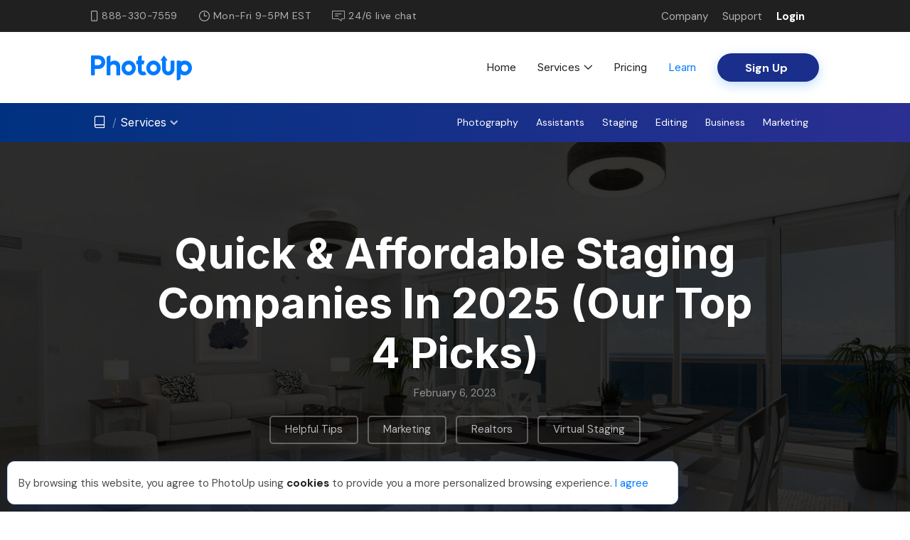

--- FILE ---
content_type: text/html; charset=UTF-8
request_url: https://www.photoup.net/learn/quick-affordable-staging-companies
body_size: 22516
content:
<!DOCTYPE html>
<html class="no-js" lang="en-US">
<head>
<link rel="dns-prefetch" href="https://www.googletagmanager.com/">
<link rel="preload" as="script" href="https://cdn-wp.photoup.net/assets/js/12122025-1/jquery-core-bundle.js">
<!-- Facebook Pixel Code -->
<script data-wpfc-render="false">(function(){let events=["mousemove", "wheel", "scroll", "touchstart", "touchmove"];let fired = false;events.forEach(function(event){window.addEventListener(event, function(){if(fired === false){fired = true;setTimeout(function(){ 
!function(f,b,e,v,n,t,s)
{if(f.fbq)return;n=f.fbq=function(){n.callMethod?
n.callMethod.apply(n,arguments):n.queue.push(arguments)};
if(!f._fbq)f._fbq=n;n.push=n;n.loaded=!0;n.version='2.0';
n.queue=[];t=b.createElement(e);t.async=!0;
t.src=v;s=b.getElementsByTagName(e)[0];
s.parentNode.insertBefore(t,s)}(window,document,'script',
'https://connect.facebook.net/en_US/fbevents.js');
fbq('init', '674530977911688'); 
fbq('track', 'PageView');
}, 100);}},{once: true});});})();</script>
<noscript>
<img height="1" width="1" src="https://www.facebook.com/tr?id=674530977911688&ev=PageView&noscript=1"/>
</noscript>
<!-- End Facebook Pixel Code -->
<!-- Global site tag (gtag.js) - Google Ads: 967834234 --> <script data-wpfc-render="false">(function(){let events=["mousemove", "wheel", "scroll", "touchstart", "touchmove"];let fired = false;events.forEach(function(event){window.addEventListener(event, function(){if(fired === false){fired = true;setTimeout(function(){ (function(d,s){var f=d.getElementsByTagName(s)[0];j=d.createElement(s);j.setAttribute('src', 'https://www.googletagmanager.com/gtag/js?id=AW-967834234');f.parentNode.insertBefore(j,f);})(document,'script'); }, 200);}},{once: true});});})();</script> <script> window.dataLayer = window.dataLayer || []; function gtag(){dataLayer.push(arguments);} gtag('js', new Date()); gtag('config', 'AW-967834234'); </script>
<!-- Event snippet for Virtual Assistant Lead Form conversion page In your html page, add the snippet and call gtag_report_conversion when someone clicks on the chosen link or button. --> 
<!-- Global site tag (gtag.js) - Google Analytics -->
<script data-wpfc-render="false">(function(){let events=["mousemove", "wheel", "scroll", "touchstart", "touchmove"];let fired = false;events.forEach(function(event){window.addEventListener(event, function(){if(fired === false){fired = true;setTimeout(function(){ (function(d,s){var f=d.getElementsByTagName(s)[0];j=d.createElement(s);j.setAttribute('src', 'https://www.googletagmanager.com/gtag/js?id=G-549ZMQ2GX2');f.parentNode.insertBefore(j,f);})(document,'script'); }, 300);}},{once: true});});})();</script>
<script>
window.dataLayer = window.dataLayer || [];
function gtag(){dataLayer.push(arguments);}
gtag('js', new Date());
gtag('config', 'G-549ZMQ2GX2');
</script>
<meta charset="UTF-8">
<meta http-equiv="X-UA-Compatible" content="IE=edge,chrome=1">
<meta name="viewport" content="width=device-width,initial-scale=1, maximum-scale=1, minimum-scale=1, user-scalable=no, minimal-ui">
<!--This is to scale the page properly for mobile devices-->
<link rel="preconnect" href="https://fonts.googleapis.com">
<link rel="preconnect" href="https://fonts.gstatic.com" crossorigin>
<noscript></noscript>
<link rel="profile" href="https://gmpg.org/xfn/11">
<style type="text/css">
.dashicons-star-filled:before {
color: #2271b1;
}
.dashicons-star-half:before {
color: #2271b1;
}
.dashicons-star-empty:before {
color: #2271b1;
}
</style>
<meta name='robots' content='index, follow, max-image-preview:large, max-snippet:-1, max-video-preview:-1' />
<!-- This site is optimized with the Yoast SEO Premium plugin v26.6 (Yoast SEO v26.6) - https://yoast.com/wordpress/plugins/seo/ -->
<title>Quick &amp; Affordable Staging Companies in 2025 (Our Top 4 Picks)</title>
<meta name="description" content="In this article, we’ll share our top 4 picks of quick and affordable staging companies in 2025 to help you stage your home before selling it." />
<link rel="canonical" href="https://www.photoup.net/learn/quick-affordable-staging-companies" />
<meta property="og:locale" content="en_US" />
<meta property="og:type" content="article" />
<meta property="og:title" content="Quick &amp; Affordable Staging Companies in 2025 (Our Top 4 Picks)" />
<meta property="og:description" content="In this article, we’ll share our top 4 picks of quick and affordable staging companies in 2025 to help you stage your home before selling it." />
<meta property="og:url" content="https://www.photoup.net/learn/quick-affordable-staging-companies" />
<meta property="og:site_name" content="PhotoUp" />
<meta property="article:published_time" content="2023-02-06T01:00:00+00:00" />
<meta property="article:modified_time" content="2025-01-08T15:12:12+00:00" />
<meta property="og:image" content="https://cdn-wp.photoup.net/wp-content/uploads/2023/01/18133246/R04804SR.jpg" />
<meta property="og:image:width" content="1300" />
<meta property="og:image:height" content="867" />
<meta property="og:image:type" content="image/jpeg" />
<meta name="author" content="Stina Pettersson" />
<meta name="twitter:card" content="summary_large_image" />
<meta name="twitter:label1" content="Written by" />
<meta name="twitter:data1" content="Stina Pettersson" />
<meta name="twitter:label2" content="Est. reading time" />
<meta name="twitter:data2" content="11 minutes" />
<script type="application/ld+json" class="yoast-schema-graph">{"@context":"https://schema.org","@graph":[{"@type":"Article","@id":"https://www.photoup.net/learn/quick-affordable-staging-companies#article","isPartOf":{"@id":"https://www.photoup.net/learn/quick-affordable-staging-companies"},"author":{"name":"Stina Pettersson","@id":"https://www.photoup.net/#/schema/person/151924f5692181e363f6198a8bceef2b"},"headline":"Quick &amp; Affordable Staging Companies in 2025 (Our Top 4 Picks)","datePublished":"2023-02-06T01:00:00+00:00","dateModified":"2025-01-08T15:12:12+00:00","mainEntityOfPage":{"@id":"https://www.photoup.net/learn/quick-affordable-staging-companies"},"wordCount":1834,"commentCount":0,"publisher":{"@id":"https://www.photoup.net/#organization"},"image":{"@id":"https://www.photoup.net/learn/quick-affordable-staging-companies#primaryimage"},"thumbnailUrl":"https://cdn-wp.photoup.net/wp-content/uploads/2023/01/18133246/R04804SR.jpg","keywords":["affordable staging companies","best staging companies","staging companies","virtual staging","virtual staging company"],"articleSection":["Helpful Tips","Marketing","Realtors","Virtual Staging"],"inLanguage":"en-US","potentialAction":[{"@type":"CommentAction","name":"Comment","target":["https://www.photoup.net/learn/quick-affordable-staging-companies#respond"]}]},{"@type":"WebPage","@id":"https://www.photoup.net/learn/quick-affordable-staging-companies","url":"https://www.photoup.net/learn/quick-affordable-staging-companies","name":"Quick &amp; Affordable Staging Companies in 2025 (Our Top 4 Picks)","isPartOf":{"@id":"https://www.photoup.net/#website"},"primaryImageOfPage":{"@id":"https://www.photoup.net/learn/quick-affordable-staging-companies#primaryimage"},"image":{"@id":"https://www.photoup.net/learn/quick-affordable-staging-companies#primaryimage"},"thumbnailUrl":"https://cdn-wp.photoup.net/wp-content/uploads/2023/01/18133246/R04804SR.jpg","datePublished":"2023-02-06T01:00:00+00:00","dateModified":"2025-01-08T15:12:12+00:00","description":"In this article, we’ll share our top 4 picks of quick and affordable staging companies in 2025 to help you stage your home before selling it.","inLanguage":"en-US","potentialAction":[{"@type":"ReadAction","target":["https://www.photoup.net/learn/quick-affordable-staging-companies"]}]},{"@type":"ImageObject","inLanguage":"en-US","@id":"https://www.photoup.net/learn/quick-affordable-staging-companies#primaryimage","url":"https://cdn-wp.photoup.net/wp-content/uploads/2023/01/18133246/R04804SR.jpg","contentUrl":"https://cdn-wp.photoup.net/wp-content/uploads/2023/01/18133246/R04804SR.jpg","width":1300,"height":867},{"@type":"WebSite","@id":"https://www.photoup.net/#website","url":"https://www.photoup.net/","name":"PhotoUp","description":"Just another WordPress site","publisher":{"@id":"https://www.photoup.net/#organization"},"potentialAction":[{"@type":"SearchAction","target":{"@type":"EntryPoint","urlTemplate":"https://www.photoup.net/?s={search_term_string}"},"query-input":{"@type":"PropertyValueSpecification","valueRequired":true,"valueName":"search_term_string"}}],"inLanguage":"en-US"},{"@type":"Organization","@id":"https://www.photoup.net/#organization","name":"PhotoUp","url":"https://www.photoup.net/","logo":{"@type":"ImageObject","inLanguage":"en-US","@id":"https://www.photoup.net/#/schema/logo/image/","url":"https://www.photoup.net/wp-content/uploads/2020/07/pu-logo.png","contentUrl":"https://www.photoup.net/wp-content/uploads/2020/07/pu-logo.png","width":122,"height":35,"caption":"PhotoUp"},"image":{"@id":"https://www.photoup.net/#/schema/logo/image/"}},{"@type":"Person","@id":"https://www.photoup.net/#/schema/person/151924f5692181e363f6198a8bceef2b","name":"Stina Pettersson","image":{"@type":"ImageObject","inLanguage":"en-US","@id":"https://www.photoup.net/#/schema/person/image/","url":"https://secure.gravatar.com/avatar/9354fadbe907f60e6f4ee229b3a5523e8b36f14cdcb9498d73c41f6d4282f26f?s=96&d=mm&r=g","contentUrl":"https://secure.gravatar.com/avatar/9354fadbe907f60e6f4ee229b3a5523e8b36f14cdcb9498d73c41f6d4282f26f?s=96&d=mm&r=g","caption":"Stina Pettersson"},"url":"https://www.photoup.net/learn/author/stina"}]}</script>
<!-- / Yoast SEO Premium plugin. -->
<link rel='dns-prefetch' href='//cdn-wp.photoup.net' />
<link rel='dns-prefetch' href='//www.google.com' />
<link rel="alternate" type="application/rss+xml" title="PhotoUp &raquo; Feed" href="https://www.photoup.net/feed" />
<link rel="alternate" type="application/rss+xml" title="PhotoUp &raquo; Comments Feed" href="https://www.photoup.net/comments/feed" />
<link rel="alternate" type="application/rss+xml" title="PhotoUp &raquo; Quick &amp; Affordable Staging Companies in 2025 (Our Top 4 Picks) Comments Feed" href="https://www.photoup.net/learn/quick-affordable-staging-companies/feed" />
<link rel="alternate" title="oEmbed (JSON)" type="application/json+oembed" href="https://www.photoup.net/wp-json/oembed/1.0/embed?url=https%3A%2F%2Fwww.photoup.net%2Flearn%2Fquick-affordable-staging-companies" />
<link rel="alternate" title="oEmbed (XML)" type="text/xml+oembed" href="https://www.photoup.net/wp-json/oembed/1.0/embed?url=https%3A%2F%2Fwww.photoup.net%2Flearn%2Fquick-affordable-staging-companies&#038;format=xml" />
<style id='wp-img-auto-sizes-contain-inline-css'>
img:is([sizes=auto i],[sizes^="auto," i]){contain-intrinsic-size:3000px 1500px}
/*# sourceURL=wp-img-auto-sizes-contain-inline-css */
</style>
<!-- <link rel='preload' as='style' onload='this.rel="stylesheet"' id='common-plugin-styles-css' href='https://cdn-wp.photoup.net/assets/css/12122025-1/common-plugin.css' media='all' /> -->
<!-- <link rel='preload' as='style' onload='this.rel="stylesheet"' id='pu-css' href='https://cdn-wp.photoup.net/assets/css/12122025-1/defaults.css' media='all' /> -->
<!-- <link rel='preload' as='style' onload='this.rel="stylesheet"' id='pu-icon-css' href='https://cdn-wp.photoup.net/assets/css/12122025-1/pu-icon.css' media='all' /> -->
<!-- <link rel='preload' as='style' onload='this.rel="stylesheet"' id='learn-css-css' href='https://cdn-wp.photoup.net/assets/css/12122025-1/learn.css' media='all' /> -->
<!-- <link rel='preload' as='style' onload='this.rel="stylesheet"' id='learn-post-css-css' href='https://cdn-wp.photoup.net/assets/css/12122025-1/learn-post.css' media='all' /> -->
<!-- <link rel='preload' as='style' onload='this.rel="stylesheet"' id='404-style-css' href='https://cdn-wp.photoup.net/assets/css/12122025-1/404.css' media='all' /> -->
<!-- <link rel='preload' as='style' onload='this.rel="stylesheet"' id='__EPYT__style-css' href='https://www.photoup.net/wp-content/plugins/youtube-embed-plus/styles/ytprefs.min.css?ver=14.2.4' media='all' /> -->
<link rel="stylesheet" type="text/css" href="//www.photoup.net/wp-content/cache/wpfc-minified/mapvq22z/fkfgc.css" media="all"/>
<style id='__EPYT__style-inline-css'>
.epyt-gallery-thumb {
width: 33.333%;
}
/*# sourceURL=__EPYT__style-inline-css */
</style>
<!-- <link rel='preload' as='style' onload='this.rel="stylesheet"' id='social-proof-style-css' href='https://www.photoup.net/wp-content/plugins/photoup-social-proof/assets/css/social-proof.css' media='all' /> -->
<!-- <link rel='preload' as='style' onload='this.rel="stylesheet"' id='staffing-card-style-css' href='https://www.photoup.net/wp-content/plugins/photoup-staff-profile/assets/css/fe-staff-profile.css' media='all' /> -->
<link rel="stylesheet" type="text/css" href="//www.photoup.net/wp-content/cache/wpfc-minified/7lpbxqn9/fkfga.css" media="all"/>
<link rel="https://api.w.org/" href="https://www.photoup.net/wp-json/" /><link rel="alternate" title="JSON" type="application/json" href="https://www.photoup.net/wp-json/wp/v2/posts/19998" /><link rel="EditURI" type="application/rsd+xml" title="RSD" href="https://www.photoup.net/xmlrpc.php?rsd" />
<meta name="generator" content="WordPress 6.9" />
<link rel='shortlink' href='https://www.photoup.net/?p=19998' />
<link rel="pingback" href="https://www.photoup.net/xmlrpc.php"><style>.recentcomments a{display:inline !important;padding:0 !important;margin:0 !important;}</style><link rel="icon" href="https://cdn-wp.photoup.net/wp-content/uploads/2023/04/12091224/cropped-favicon-512-2-32x32.png" sizes="32x32" />
<link rel="icon" href="https://cdn-wp.photoup.net/wp-content/uploads/2023/04/12091224/cropped-favicon-512-2-192x192.png" sizes="192x192" />
<link rel="apple-touch-icon" href="https://cdn-wp.photoup.net/wp-content/uploads/2023/04/12091224/cropped-favicon-512-2-180x180.png" />
<meta name="msapplication-TileImage" content="https://cdn-wp.photoup.net/wp-content/uploads/2023/04/12091224/cropped-favicon-512-2-270x270.png" />
<!-- <script defer type="text/javascript" src="https://code.evidence.io/js/eyJ0eXAiOiJKV1QiLCJhbGciOiJIUzI1NiJ9.eyJzdWIiOjUxOTR9.Er5KbdoKWjjpH9Ev4LlSyIvR19DxmBit6sgYWGVkMAc"></script> -->
<style id='wp-block-gallery-inline-css'>
.blocks-gallery-grid:not(.has-nested-images),.wp-block-gallery:not(.has-nested-images){display:flex;flex-wrap:wrap;list-style-type:none;margin:0;padding:0}.blocks-gallery-grid:not(.has-nested-images) .blocks-gallery-image,.blocks-gallery-grid:not(.has-nested-images) .blocks-gallery-item,.wp-block-gallery:not(.has-nested-images) .blocks-gallery-image,.wp-block-gallery:not(.has-nested-images) .blocks-gallery-item{display:flex;flex-direction:column;flex-grow:1;justify-content:center;margin:0 1em 1em 0;position:relative;width:calc(50% - 1em)}.blocks-gallery-grid:not(.has-nested-images) .blocks-gallery-image:nth-of-type(2n),.blocks-gallery-grid:not(.has-nested-images) .blocks-gallery-item:nth-of-type(2n),.wp-block-gallery:not(.has-nested-images) .blocks-gallery-image:nth-of-type(2n),.wp-block-gallery:not(.has-nested-images) .blocks-gallery-item:nth-of-type(2n){margin-right:0}.blocks-gallery-grid:not(.has-nested-images) .blocks-gallery-image figure,.blocks-gallery-grid:not(.has-nested-images) .blocks-gallery-item figure,.wp-block-gallery:not(.has-nested-images) .blocks-gallery-image figure,.wp-block-gallery:not(.has-nested-images) .blocks-gallery-item figure{align-items:flex-end;display:flex;height:100%;justify-content:flex-start;margin:0}.blocks-gallery-grid:not(.has-nested-images) .blocks-gallery-image img,.blocks-gallery-grid:not(.has-nested-images) .blocks-gallery-item img,.wp-block-gallery:not(.has-nested-images) .blocks-gallery-image img,.wp-block-gallery:not(.has-nested-images) .blocks-gallery-item img{display:block;height:auto;max-width:100%;width:auto}.blocks-gallery-grid:not(.has-nested-images) .blocks-gallery-image figcaption,.blocks-gallery-grid:not(.has-nested-images) .blocks-gallery-item figcaption,.wp-block-gallery:not(.has-nested-images) .blocks-gallery-image figcaption,.wp-block-gallery:not(.has-nested-images) .blocks-gallery-item figcaption{background:linear-gradient(0deg,#000000b3,#0000004d 70%,#0000);bottom:0;box-sizing:border-box;color:#fff;font-size:.8em;margin:0;max-height:100%;overflow:auto;padding:3em .77em .7em;position:absolute;text-align:center;width:100%;z-index:2}.blocks-gallery-grid:not(.has-nested-images) .blocks-gallery-image figcaption img,.blocks-gallery-grid:not(.has-nested-images) .blocks-gallery-item figcaption img,.wp-block-gallery:not(.has-nested-images) .blocks-gallery-image figcaption img,.wp-block-gallery:not(.has-nested-images) .blocks-gallery-item figcaption img{display:inline}.blocks-gallery-grid:not(.has-nested-images) figcaption,.wp-block-gallery:not(.has-nested-images) figcaption{flex-grow:1}.blocks-gallery-grid:not(.has-nested-images).is-cropped .blocks-gallery-image a,.blocks-gallery-grid:not(.has-nested-images).is-cropped .blocks-gallery-image img,.blocks-gallery-grid:not(.has-nested-images).is-cropped .blocks-gallery-item a,.blocks-gallery-grid:not(.has-nested-images).is-cropped .blocks-gallery-item img,.wp-block-gallery:not(.has-nested-images).is-cropped .blocks-gallery-image a,.wp-block-gallery:not(.has-nested-images).is-cropped .blocks-gallery-image img,.wp-block-gallery:not(.has-nested-images).is-cropped .blocks-gallery-item a,.wp-block-gallery:not(.has-nested-images).is-cropped .blocks-gallery-item img{flex:1;height:100%;object-fit:cover;width:100%}.blocks-gallery-grid:not(.has-nested-images).columns-1 .blocks-gallery-image,.blocks-gallery-grid:not(.has-nested-images).columns-1 .blocks-gallery-item,.wp-block-gallery:not(.has-nested-images).columns-1 .blocks-gallery-image,.wp-block-gallery:not(.has-nested-images).columns-1 .blocks-gallery-item{margin-right:0;width:100%}@media (min-width:600px){.blocks-gallery-grid:not(.has-nested-images).columns-3 .blocks-gallery-image,.blocks-gallery-grid:not(.has-nested-images).columns-3 .blocks-gallery-item,.wp-block-gallery:not(.has-nested-images).columns-3 .blocks-gallery-image,.wp-block-gallery:not(.has-nested-images).columns-3 .blocks-gallery-item{margin-right:1em;width:calc(33.33333% - .66667em)}.blocks-gallery-grid:not(.has-nested-images).columns-4 .blocks-gallery-image,.blocks-gallery-grid:not(.has-nested-images).columns-4 .blocks-gallery-item,.wp-block-gallery:not(.has-nested-images).columns-4 .blocks-gallery-image,.wp-block-gallery:not(.has-nested-images).columns-4 .blocks-gallery-item{margin-right:1em;width:calc(25% - .75em)}.blocks-gallery-grid:not(.has-nested-images).columns-5 .blocks-gallery-image,.blocks-gallery-grid:not(.has-nested-images).columns-5 .blocks-gallery-item,.wp-block-gallery:not(.has-nested-images).columns-5 .blocks-gallery-image,.wp-block-gallery:not(.has-nested-images).columns-5 .blocks-gallery-item{margin-right:1em;width:calc(20% - .8em)}.blocks-gallery-grid:not(.has-nested-images).columns-6 .blocks-gallery-image,.blocks-gallery-grid:not(.has-nested-images).columns-6 .blocks-gallery-item,.wp-block-gallery:not(.has-nested-images).columns-6 .blocks-gallery-image,.wp-block-gallery:not(.has-nested-images).columns-6 .blocks-gallery-item{margin-right:1em;width:calc(16.66667% - .83333em)}.blocks-gallery-grid:not(.has-nested-images).columns-7 .blocks-gallery-image,.blocks-gallery-grid:not(.has-nested-images).columns-7 .blocks-gallery-item,.wp-block-gallery:not(.has-nested-images).columns-7 .blocks-gallery-image,.wp-block-gallery:not(.has-nested-images).columns-7 .blocks-gallery-item{margin-right:1em;width:calc(14.28571% - .85714em)}.blocks-gallery-grid:not(.has-nested-images).columns-8 .blocks-gallery-image,.blocks-gallery-grid:not(.has-nested-images).columns-8 .blocks-gallery-item,.wp-block-gallery:not(.has-nested-images).columns-8 .blocks-gallery-image,.wp-block-gallery:not(.has-nested-images).columns-8 .blocks-gallery-item{margin-right:1em;width:calc(12.5% - .875em)}.blocks-gallery-grid:not(.has-nested-images).columns-1 .blocks-gallery-image:nth-of-type(1n),.blocks-gallery-grid:not(.has-nested-images).columns-1 .blocks-gallery-item:nth-of-type(1n),.blocks-gallery-grid:not(.has-nested-images).columns-2 .blocks-gallery-image:nth-of-type(2n),.blocks-gallery-grid:not(.has-nested-images).columns-2 .blocks-gallery-item:nth-of-type(2n),.blocks-gallery-grid:not(.has-nested-images).columns-3 .blocks-gallery-image:nth-of-type(3n),.blocks-gallery-grid:not(.has-nested-images).columns-3 .blocks-gallery-item:nth-of-type(3n),.blocks-gallery-grid:not(.has-nested-images).columns-4 .blocks-gallery-image:nth-of-type(4n),.blocks-gallery-grid:not(.has-nested-images).columns-4 .blocks-gallery-item:nth-of-type(4n),.blocks-gallery-grid:not(.has-nested-images).columns-5 .blocks-gallery-image:nth-of-type(5n),.blocks-gallery-grid:not(.has-nested-images).columns-5 .blocks-gallery-item:nth-of-type(5n),.blocks-gallery-grid:not(.has-nested-images).columns-6 .blocks-gallery-image:nth-of-type(6n),.blocks-gallery-grid:not(.has-nested-images).columns-6 .blocks-gallery-item:nth-of-type(6n),.blocks-gallery-grid:not(.has-nested-images).columns-7 .blocks-gallery-image:nth-of-type(7n),.blocks-gallery-grid:not(.has-nested-images).columns-7 .blocks-gallery-item:nth-of-type(7n),.blocks-gallery-grid:not(.has-nested-images).columns-8 .blocks-gallery-image:nth-of-type(8n),.blocks-gallery-grid:not(.has-nested-images).columns-8 .blocks-gallery-item:nth-of-type(8n),.wp-block-gallery:not(.has-nested-images).columns-1 .blocks-gallery-image:nth-of-type(1n),.wp-block-gallery:not(.has-nested-images).columns-1 .blocks-gallery-item:nth-of-type(1n),.wp-block-gallery:not(.has-nested-images).columns-2 .blocks-gallery-image:nth-of-type(2n),.wp-block-gallery:not(.has-nested-images).columns-2 .blocks-gallery-item:nth-of-type(2n),.wp-block-gallery:not(.has-nested-images).columns-3 .blocks-gallery-image:nth-of-type(3n),.wp-block-gallery:not(.has-nested-images).columns-3 .blocks-gallery-item:nth-of-type(3n),.wp-block-gallery:not(.has-nested-images).columns-4 .blocks-gallery-image:nth-of-type(4n),.wp-block-gallery:not(.has-nested-images).columns-4 .blocks-gallery-item:nth-of-type(4n),.wp-block-gallery:not(.has-nested-images).columns-5 .blocks-gallery-image:nth-of-type(5n),.wp-block-gallery:not(.has-nested-images).columns-5 .blocks-gallery-item:nth-of-type(5n),.wp-block-gallery:not(.has-nested-images).columns-6 .blocks-gallery-image:nth-of-type(6n),.wp-block-gallery:not(.has-nested-images).columns-6 .blocks-gallery-item:nth-of-type(6n),.wp-block-gallery:not(.has-nested-images).columns-7 .blocks-gallery-image:nth-of-type(7n),.wp-block-gallery:not(.has-nested-images).columns-7 .blocks-gallery-item:nth-of-type(7n),.wp-block-gallery:not(.has-nested-images).columns-8 .blocks-gallery-image:nth-of-type(8n),.wp-block-gallery:not(.has-nested-images).columns-8 .blocks-gallery-item:nth-of-type(8n){margin-right:0}}.blocks-gallery-grid:not(.has-nested-images) .blocks-gallery-image:last-child,.blocks-gallery-grid:not(.has-nested-images) .blocks-gallery-item:last-child,.wp-block-gallery:not(.has-nested-images) .blocks-gallery-image:last-child,.wp-block-gallery:not(.has-nested-images) .blocks-gallery-item:last-child{margin-right:0}.blocks-gallery-grid:not(.has-nested-images).alignleft,.blocks-gallery-grid:not(.has-nested-images).alignright,.wp-block-gallery:not(.has-nested-images).alignleft,.wp-block-gallery:not(.has-nested-images).alignright{max-width:420px;width:100%}.blocks-gallery-grid:not(.has-nested-images).aligncenter .blocks-gallery-item figure,.wp-block-gallery:not(.has-nested-images).aligncenter .blocks-gallery-item figure{justify-content:center}.wp-block-gallery:not(.is-cropped) .blocks-gallery-item{align-self:flex-start}figure.wp-block-gallery.has-nested-images{align-items:normal}.wp-block-gallery.has-nested-images figure.wp-block-image:not(#individual-image){margin:0;width:calc(50% - var(--wp--style--unstable-gallery-gap, 16px)/2)}.wp-block-gallery.has-nested-images figure.wp-block-image{box-sizing:border-box;display:flex;flex-direction:column;flex-grow:1;justify-content:center;max-width:100%;position:relative}.wp-block-gallery.has-nested-images figure.wp-block-image>a,.wp-block-gallery.has-nested-images figure.wp-block-image>div{flex-direction:column;flex-grow:1;margin:0}.wp-block-gallery.has-nested-images figure.wp-block-image img{display:block;height:auto;max-width:100%!important;width:auto}.wp-block-gallery.has-nested-images figure.wp-block-image figcaption,.wp-block-gallery.has-nested-images figure.wp-block-image:has(figcaption):before{bottom:0;left:0;max-height:100%;position:absolute;right:0}.wp-block-gallery.has-nested-images figure.wp-block-image:has(figcaption):before{backdrop-filter:blur(3px);content:"";height:100%;-webkit-mask-image:linear-gradient(0deg,#000 20%,#0000);mask-image:linear-gradient(0deg,#000 20%,#0000);max-height:40%;pointer-events:none}.wp-block-gallery.has-nested-images figure.wp-block-image figcaption{box-sizing:border-box;color:#fff;font-size:13px;margin:0;overflow:auto;padding:1em;text-align:center;text-shadow:0 0 1.5px #000}.wp-block-gallery.has-nested-images figure.wp-block-image figcaption::-webkit-scrollbar{height:12px;width:12px}.wp-block-gallery.has-nested-images figure.wp-block-image figcaption::-webkit-scrollbar-track{background-color:initial}.wp-block-gallery.has-nested-images figure.wp-block-image figcaption::-webkit-scrollbar-thumb{background-clip:padding-box;background-color:initial;border:3px solid #0000;border-radius:8px}.wp-block-gallery.has-nested-images figure.wp-block-image figcaption:focus-within::-webkit-scrollbar-thumb,.wp-block-gallery.has-nested-images figure.wp-block-image figcaption:focus::-webkit-scrollbar-thumb,.wp-block-gallery.has-nested-images figure.wp-block-image figcaption:hover::-webkit-scrollbar-thumb{background-color:#fffc}.wp-block-gallery.has-nested-images figure.wp-block-image figcaption{scrollbar-color:#0000 #0000;scrollbar-gutter:stable both-edges;scrollbar-width:thin}.wp-block-gallery.has-nested-images figure.wp-block-image figcaption:focus,.wp-block-gallery.has-nested-images figure.wp-block-image figcaption:focus-within,.wp-block-gallery.has-nested-images figure.wp-block-image figcaption:hover{scrollbar-color:#fffc #0000}.wp-block-gallery.has-nested-images figure.wp-block-image figcaption{will-change:transform}@media (hover:none){.wp-block-gallery.has-nested-images figure.wp-block-image figcaption{scrollbar-color:#fffc #0000}}.wp-block-gallery.has-nested-images figure.wp-block-image figcaption{background:linear-gradient(0deg,#0006,#0000)}.wp-block-gallery.has-nested-images figure.wp-block-image figcaption img{display:inline}.wp-block-gallery.has-nested-images figure.wp-block-image figcaption a{color:inherit}.wp-block-gallery.has-nested-images figure.wp-block-image.has-custom-border img{box-sizing:border-box}.wp-block-gallery.has-nested-images figure.wp-block-image.has-custom-border>a,.wp-block-gallery.has-nested-images figure.wp-block-image.has-custom-border>div,.wp-block-gallery.has-nested-images figure.wp-block-image.is-style-rounded>a,.wp-block-gallery.has-nested-images figure.wp-block-image.is-style-rounded>div{flex:1 1 auto}.wp-block-gallery.has-nested-images figure.wp-block-image.has-custom-border figcaption,.wp-block-gallery.has-nested-images figure.wp-block-image.is-style-rounded figcaption{background:none;color:inherit;flex:initial;margin:0;padding:10px 10px 9px;position:relative;text-shadow:none}.wp-block-gallery.has-nested-images figure.wp-block-image.has-custom-border:before,.wp-block-gallery.has-nested-images figure.wp-block-image.is-style-rounded:before{content:none}.wp-block-gallery.has-nested-images figcaption{flex-basis:100%;flex-grow:1;text-align:center}.wp-block-gallery.has-nested-images:not(.is-cropped) figure.wp-block-image:not(#individual-image){margin-bottom:auto;margin-top:0}.wp-block-gallery.has-nested-images.is-cropped figure.wp-block-image:not(#individual-image){align-self:inherit}.wp-block-gallery.has-nested-images.is-cropped figure.wp-block-image:not(#individual-image)>a,.wp-block-gallery.has-nested-images.is-cropped figure.wp-block-image:not(#individual-image)>div:not(.components-drop-zone){display:flex}.wp-block-gallery.has-nested-images.is-cropped figure.wp-block-image:not(#individual-image) a,.wp-block-gallery.has-nested-images.is-cropped figure.wp-block-image:not(#individual-image) img{flex:1 0 0%;height:100%;object-fit:cover;width:100%}.wp-block-gallery.has-nested-images.columns-1 figure.wp-block-image:not(#individual-image){width:100%}@media (min-width:600px){.wp-block-gallery.has-nested-images.columns-3 figure.wp-block-image:not(#individual-image){width:calc(33.33333% - var(--wp--style--unstable-gallery-gap, 16px)*.66667)}.wp-block-gallery.has-nested-images.columns-4 figure.wp-block-image:not(#individual-image){width:calc(25% - var(--wp--style--unstable-gallery-gap, 16px)*.75)}.wp-block-gallery.has-nested-images.columns-5 figure.wp-block-image:not(#individual-image){width:calc(20% - var(--wp--style--unstable-gallery-gap, 16px)*.8)}.wp-block-gallery.has-nested-images.columns-6 figure.wp-block-image:not(#individual-image){width:calc(16.66667% - var(--wp--style--unstable-gallery-gap, 16px)*.83333)}.wp-block-gallery.has-nested-images.columns-7 figure.wp-block-image:not(#individual-image){width:calc(14.28571% - var(--wp--style--unstable-gallery-gap, 16px)*.85714)}.wp-block-gallery.has-nested-images.columns-8 figure.wp-block-image:not(#individual-image){width:calc(12.5% - var(--wp--style--unstable-gallery-gap, 16px)*.875)}.wp-block-gallery.has-nested-images.columns-default figure.wp-block-image:not(#individual-image){width:calc(33.33% - var(--wp--style--unstable-gallery-gap, 16px)*.66667)}.wp-block-gallery.has-nested-images.columns-default figure.wp-block-image:not(#individual-image):first-child:nth-last-child(2),.wp-block-gallery.has-nested-images.columns-default figure.wp-block-image:not(#individual-image):first-child:nth-last-child(2)~figure.wp-block-image:not(#individual-image){width:calc(50% - var(--wp--style--unstable-gallery-gap, 16px)*.5)}.wp-block-gallery.has-nested-images.columns-default figure.wp-block-image:not(#individual-image):first-child:last-child{width:100%}}.wp-block-gallery.has-nested-images.alignleft,.wp-block-gallery.has-nested-images.alignright{max-width:420px;width:100%}.wp-block-gallery.has-nested-images.aligncenter{justify-content:center}
/*# sourceURL=https://www.photoup.net/wp-includes/blocks/gallery/style.min.css */
</style>
<style id='wp-block-heading-inline-css'>
h1:where(.wp-block-heading).has-background,h2:where(.wp-block-heading).has-background,h3:where(.wp-block-heading).has-background,h4:where(.wp-block-heading).has-background,h5:where(.wp-block-heading).has-background,h6:where(.wp-block-heading).has-background{padding:1.25em 2.375em}h1.has-text-align-left[style*=writing-mode]:where([style*=vertical-lr]),h1.has-text-align-right[style*=writing-mode]:where([style*=vertical-rl]),h2.has-text-align-left[style*=writing-mode]:where([style*=vertical-lr]),h2.has-text-align-right[style*=writing-mode]:where([style*=vertical-rl]),h3.has-text-align-left[style*=writing-mode]:where([style*=vertical-lr]),h3.has-text-align-right[style*=writing-mode]:where([style*=vertical-rl]),h4.has-text-align-left[style*=writing-mode]:where([style*=vertical-lr]),h4.has-text-align-right[style*=writing-mode]:where([style*=vertical-rl]),h5.has-text-align-left[style*=writing-mode]:where([style*=vertical-lr]),h5.has-text-align-right[style*=writing-mode]:where([style*=vertical-rl]),h6.has-text-align-left[style*=writing-mode]:where([style*=vertical-lr]),h6.has-text-align-right[style*=writing-mode]:where([style*=vertical-rl]){rotate:180deg}
/*# sourceURL=https://www.photoup.net/wp-includes/blocks/heading/style.min.css */
</style>
<style id='wp-block-image-inline-css'>
.wp-block-image>a,.wp-block-image>figure>a{display:inline-block}.wp-block-image img{box-sizing:border-box;height:auto;max-width:100%;vertical-align:bottom}@media not (prefers-reduced-motion){.wp-block-image img.hide{visibility:hidden}.wp-block-image img.show{animation:show-content-image .4s}}.wp-block-image[style*=border-radius] img,.wp-block-image[style*=border-radius]>a{border-radius:inherit}.wp-block-image.has-custom-border img{box-sizing:border-box}.wp-block-image.aligncenter{text-align:center}.wp-block-image.alignfull>a,.wp-block-image.alignwide>a{width:100%}.wp-block-image.alignfull img,.wp-block-image.alignwide img{height:auto;width:100%}.wp-block-image .aligncenter,.wp-block-image .alignleft,.wp-block-image .alignright,.wp-block-image.aligncenter,.wp-block-image.alignleft,.wp-block-image.alignright{display:table}.wp-block-image .aligncenter>figcaption,.wp-block-image .alignleft>figcaption,.wp-block-image .alignright>figcaption,.wp-block-image.aligncenter>figcaption,.wp-block-image.alignleft>figcaption,.wp-block-image.alignright>figcaption{caption-side:bottom;display:table-caption}.wp-block-image .alignleft{float:left;margin:.5em 1em .5em 0}.wp-block-image .alignright{float:right;margin:.5em 0 .5em 1em}.wp-block-image .aligncenter{margin-left:auto;margin-right:auto}.wp-block-image :where(figcaption){margin-bottom:1em;margin-top:.5em}.wp-block-image.is-style-circle-mask img{border-radius:9999px}@supports ((-webkit-mask-image:none) or (mask-image:none)) or (-webkit-mask-image:none){.wp-block-image.is-style-circle-mask img{border-radius:0;-webkit-mask-image:url('data:image/svg+xml;utf8,<svg viewBox="0 0 100 100" xmlns="http://www.w3.org/2000/svg"><circle cx="50" cy="50" r="50"/></svg>');mask-image:url('data:image/svg+xml;utf8,<svg viewBox="0 0 100 100" xmlns="http://www.w3.org/2000/svg"><circle cx="50" cy="50" r="50"/></svg>');mask-mode:alpha;-webkit-mask-position:center;mask-position:center;-webkit-mask-repeat:no-repeat;mask-repeat:no-repeat;-webkit-mask-size:contain;mask-size:contain}}:root :where(.wp-block-image.is-style-rounded img,.wp-block-image .is-style-rounded img){border-radius:9999px}.wp-block-image figure{margin:0}.wp-lightbox-container{display:flex;flex-direction:column;position:relative}.wp-lightbox-container img{cursor:zoom-in}.wp-lightbox-container img:hover+button{opacity:1}.wp-lightbox-container button{align-items:center;backdrop-filter:blur(16px) saturate(180%);background-color:#5a5a5a40;border:none;border-radius:4px;cursor:zoom-in;display:flex;height:20px;justify-content:center;opacity:0;padding:0;position:absolute;right:16px;text-align:center;top:16px;width:20px;z-index:100}@media not (prefers-reduced-motion){.wp-lightbox-container button{transition:opacity .2s ease}}.wp-lightbox-container button:focus-visible{outline:3px auto #5a5a5a40;outline:3px auto -webkit-focus-ring-color;outline-offset:3px}.wp-lightbox-container button:hover{cursor:pointer;opacity:1}.wp-lightbox-container button:focus{opacity:1}.wp-lightbox-container button:focus,.wp-lightbox-container button:hover,.wp-lightbox-container button:not(:hover):not(:active):not(.has-background){background-color:#5a5a5a40;border:none}.wp-lightbox-overlay{box-sizing:border-box;cursor:zoom-out;height:100vh;left:0;overflow:hidden;position:fixed;top:0;visibility:hidden;width:100%;z-index:100000}.wp-lightbox-overlay .close-button{align-items:center;cursor:pointer;display:flex;justify-content:center;min-height:40px;min-width:40px;padding:0;position:absolute;right:calc(env(safe-area-inset-right) + 16px);top:calc(env(safe-area-inset-top) + 16px);z-index:5000000}.wp-lightbox-overlay .close-button:focus,.wp-lightbox-overlay .close-button:hover,.wp-lightbox-overlay .close-button:not(:hover):not(:active):not(.has-background){background:none;border:none}.wp-lightbox-overlay .lightbox-image-container{height:var(--wp--lightbox-container-height);left:50%;overflow:hidden;position:absolute;top:50%;transform:translate(-50%,-50%);transform-origin:top left;width:var(--wp--lightbox-container-width);z-index:9999999999}.wp-lightbox-overlay .wp-block-image{align-items:center;box-sizing:border-box;display:flex;height:100%;justify-content:center;margin:0;position:relative;transform-origin:0 0;width:100%;z-index:3000000}.wp-lightbox-overlay .wp-block-image img{height:var(--wp--lightbox-image-height);min-height:var(--wp--lightbox-image-height);min-width:var(--wp--lightbox-image-width);width:var(--wp--lightbox-image-width)}.wp-lightbox-overlay .wp-block-image figcaption{display:none}.wp-lightbox-overlay button{background:none;border:none}.wp-lightbox-overlay .scrim{background-color:#fff;height:100%;opacity:.9;position:absolute;width:100%;z-index:2000000}.wp-lightbox-overlay.active{visibility:visible}@media not (prefers-reduced-motion){.wp-lightbox-overlay.active{animation:turn-on-visibility .25s both}.wp-lightbox-overlay.active img{animation:turn-on-visibility .35s both}.wp-lightbox-overlay.show-closing-animation:not(.active){animation:turn-off-visibility .35s both}.wp-lightbox-overlay.show-closing-animation:not(.active) img{animation:turn-off-visibility .25s both}.wp-lightbox-overlay.zoom.active{animation:none;opacity:1;visibility:visible}.wp-lightbox-overlay.zoom.active .lightbox-image-container{animation:lightbox-zoom-in .4s}.wp-lightbox-overlay.zoom.active .lightbox-image-container img{animation:none}.wp-lightbox-overlay.zoom.active .scrim{animation:turn-on-visibility .4s forwards}.wp-lightbox-overlay.zoom.show-closing-animation:not(.active){animation:none}.wp-lightbox-overlay.zoom.show-closing-animation:not(.active) .lightbox-image-container{animation:lightbox-zoom-out .4s}.wp-lightbox-overlay.zoom.show-closing-animation:not(.active) .lightbox-image-container img{animation:none}.wp-lightbox-overlay.zoom.show-closing-animation:not(.active) .scrim{animation:turn-off-visibility .4s forwards}}@keyframes show-content-image{0%{visibility:hidden}99%{visibility:hidden}to{visibility:visible}}@keyframes turn-on-visibility{0%{opacity:0}to{opacity:1}}@keyframes turn-off-visibility{0%{opacity:1;visibility:visible}99%{opacity:0;visibility:visible}to{opacity:0;visibility:hidden}}@keyframes lightbox-zoom-in{0%{transform:translate(calc((-100vw + var(--wp--lightbox-scrollbar-width))/2 + var(--wp--lightbox-initial-left-position)),calc(-50vh + var(--wp--lightbox-initial-top-position))) scale(var(--wp--lightbox-scale))}to{transform:translate(-50%,-50%) scale(1)}}@keyframes lightbox-zoom-out{0%{transform:translate(-50%,-50%) scale(1);visibility:visible}99%{visibility:visible}to{transform:translate(calc((-100vw + var(--wp--lightbox-scrollbar-width))/2 + var(--wp--lightbox-initial-left-position)),calc(-50vh + var(--wp--lightbox-initial-top-position))) scale(var(--wp--lightbox-scale));visibility:hidden}}
/*# sourceURL=https://www.photoup.net/wp-includes/blocks/image/style.min.css */
</style>
<style id='wp-block-list-inline-css'>
ol,ul{box-sizing:border-box}:root :where(.wp-block-list.has-background){padding:1.25em 2.375em}
/*# sourceURL=https://www.photoup.net/wp-includes/blocks/list/style.min.css */
</style>
<style id='wp-block-columns-inline-css'>
.wp-block-columns{box-sizing:border-box;display:flex;flex-wrap:wrap!important}@media (min-width:782px){.wp-block-columns{flex-wrap:nowrap!important}}.wp-block-columns{align-items:normal!important}.wp-block-columns.are-vertically-aligned-top{align-items:flex-start}.wp-block-columns.are-vertically-aligned-center{align-items:center}.wp-block-columns.are-vertically-aligned-bottom{align-items:flex-end}@media (max-width:781px){.wp-block-columns:not(.is-not-stacked-on-mobile)>.wp-block-column{flex-basis:100%!important}}@media (min-width:782px){.wp-block-columns:not(.is-not-stacked-on-mobile)>.wp-block-column{flex-basis:0;flex-grow:1}.wp-block-columns:not(.is-not-stacked-on-mobile)>.wp-block-column[style*=flex-basis]{flex-grow:0}}.wp-block-columns.is-not-stacked-on-mobile{flex-wrap:nowrap!important}.wp-block-columns.is-not-stacked-on-mobile>.wp-block-column{flex-basis:0;flex-grow:1}.wp-block-columns.is-not-stacked-on-mobile>.wp-block-column[style*=flex-basis]{flex-grow:0}:where(.wp-block-columns){margin-bottom:1.75em}:where(.wp-block-columns.has-background){padding:1.25em 2.375em}.wp-block-column{flex-grow:1;min-width:0;overflow-wrap:break-word;word-break:break-word}.wp-block-column.is-vertically-aligned-top{align-self:flex-start}.wp-block-column.is-vertically-aligned-center{align-self:center}.wp-block-column.is-vertically-aligned-bottom{align-self:flex-end}.wp-block-column.is-vertically-aligned-stretch{align-self:stretch}.wp-block-column.is-vertically-aligned-bottom,.wp-block-column.is-vertically-aligned-center,.wp-block-column.is-vertically-aligned-top{width:100%}
/*# sourceURL=https://www.photoup.net/wp-includes/blocks/columns/style.min.css */
</style>
<style id='wp-block-paragraph-inline-css'>
.is-small-text{font-size:.875em}.is-regular-text{font-size:1em}.is-large-text{font-size:2.25em}.is-larger-text{font-size:3em}.has-drop-cap:not(:focus):first-letter{float:left;font-size:8.4em;font-style:normal;font-weight:100;line-height:.68;margin:.05em .1em 0 0;text-transform:uppercase}body.rtl .has-drop-cap:not(:focus):first-letter{float:none;margin-left:.1em}p.has-drop-cap.has-background{overflow:hidden}:root :where(p.has-background){padding:1.25em 2.375em}:where(p.has-text-color:not(.has-link-color)) a{color:inherit}p.has-text-align-left[style*="writing-mode:vertical-lr"],p.has-text-align-right[style*="writing-mode:vertical-rl"]{rotate:180deg}
/*# sourceURL=https://www.photoup.net/wp-includes/blocks/paragraph/style.min.css */
</style>
<style id='wp-block-spacer-inline-css'>
.wp-block-spacer{clear:both}
/*# sourceURL=https://www.photoup.net/wp-includes/blocks/spacer/style.min.css */
</style>
<style id='wp-block-table-inline-css'>
.wp-block-table{overflow-x:auto}.wp-block-table table{border-collapse:collapse;width:100%}.wp-block-table thead{border-bottom:3px solid}.wp-block-table tfoot{border-top:3px solid}.wp-block-table td,.wp-block-table th{border:1px solid;padding:.5em}.wp-block-table .has-fixed-layout{table-layout:fixed;width:100%}.wp-block-table .has-fixed-layout td,.wp-block-table .has-fixed-layout th{word-break:break-word}.wp-block-table.aligncenter,.wp-block-table.alignleft,.wp-block-table.alignright{display:table;width:auto}.wp-block-table.aligncenter td,.wp-block-table.aligncenter th,.wp-block-table.alignleft td,.wp-block-table.alignleft th,.wp-block-table.alignright td,.wp-block-table.alignright th{word-break:break-word}.wp-block-table .has-subtle-light-gray-background-color{background-color:#f3f4f5}.wp-block-table .has-subtle-pale-green-background-color{background-color:#e9fbe5}.wp-block-table .has-subtle-pale-blue-background-color{background-color:#e7f5fe}.wp-block-table .has-subtle-pale-pink-background-color{background-color:#fcf0ef}.wp-block-table.is-style-stripes{background-color:initial;border-collapse:inherit;border-spacing:0}.wp-block-table.is-style-stripes tbody tr:nth-child(odd){background-color:#f0f0f0}.wp-block-table.is-style-stripes.has-subtle-light-gray-background-color tbody tr:nth-child(odd){background-color:#f3f4f5}.wp-block-table.is-style-stripes.has-subtle-pale-green-background-color tbody tr:nth-child(odd){background-color:#e9fbe5}.wp-block-table.is-style-stripes.has-subtle-pale-blue-background-color tbody tr:nth-child(odd){background-color:#e7f5fe}.wp-block-table.is-style-stripes.has-subtle-pale-pink-background-color tbody tr:nth-child(odd){background-color:#fcf0ef}.wp-block-table.is-style-stripes td,.wp-block-table.is-style-stripes th{border-color:#0000}.wp-block-table.is-style-stripes{border-bottom:1px solid #f0f0f0}.wp-block-table .has-border-color td,.wp-block-table .has-border-color th,.wp-block-table .has-border-color tr,.wp-block-table .has-border-color>*{border-color:inherit}.wp-block-table table[style*=border-top-color] tr:first-child,.wp-block-table table[style*=border-top-color] tr:first-child td,.wp-block-table table[style*=border-top-color] tr:first-child th,.wp-block-table table[style*=border-top-color]>*,.wp-block-table table[style*=border-top-color]>* td,.wp-block-table table[style*=border-top-color]>* th{border-top-color:inherit}.wp-block-table table[style*=border-top-color] tr:not(:first-child){border-top-color:initial}.wp-block-table table[style*=border-right-color] td:last-child,.wp-block-table table[style*=border-right-color] th,.wp-block-table table[style*=border-right-color] tr,.wp-block-table table[style*=border-right-color]>*{border-right-color:inherit}.wp-block-table table[style*=border-bottom-color] tr:last-child,.wp-block-table table[style*=border-bottom-color] tr:last-child td,.wp-block-table table[style*=border-bottom-color] tr:last-child th,.wp-block-table table[style*=border-bottom-color]>*,.wp-block-table table[style*=border-bottom-color]>* td,.wp-block-table table[style*=border-bottom-color]>* th{border-bottom-color:inherit}.wp-block-table table[style*=border-bottom-color] tr:not(:last-child){border-bottom-color:initial}.wp-block-table table[style*=border-left-color] td:first-child,.wp-block-table table[style*=border-left-color] th,.wp-block-table table[style*=border-left-color] tr,.wp-block-table table[style*=border-left-color]>*{border-left-color:inherit}.wp-block-table table[style*=border-style] td,.wp-block-table table[style*=border-style] th,.wp-block-table table[style*=border-style] tr,.wp-block-table table[style*=border-style]>*{border-style:inherit}.wp-block-table table[style*=border-width] td,.wp-block-table table[style*=border-width] th,.wp-block-table table[style*=border-width] tr,.wp-block-table table[style*=border-width]>*{border-style:inherit;border-width:inherit}
/*# sourceURL=https://www.photoup.net/wp-includes/blocks/table/style.min.css */
</style>
<style id='global-styles-inline-css'>
:root{--wp--preset--aspect-ratio--square: 1;--wp--preset--aspect-ratio--4-3: 4/3;--wp--preset--aspect-ratio--3-4: 3/4;--wp--preset--aspect-ratio--3-2: 3/2;--wp--preset--aspect-ratio--2-3: 2/3;--wp--preset--aspect-ratio--16-9: 16/9;--wp--preset--aspect-ratio--9-16: 9/16;--wp--preset--color--black: #000000;--wp--preset--color--cyan-bluish-gray: #abb8c3;--wp--preset--color--white: #ffffff;--wp--preset--color--pale-pink: #f78da7;--wp--preset--color--vivid-red: #cf2e2e;--wp--preset--color--luminous-vivid-orange: #ff6900;--wp--preset--color--luminous-vivid-amber: #fcb900;--wp--preset--color--light-green-cyan: #7bdcb5;--wp--preset--color--vivid-green-cyan: #00d084;--wp--preset--color--pale-cyan-blue: #8ed1fc;--wp--preset--color--vivid-cyan-blue: #0693e3;--wp--preset--color--vivid-purple: #9b51e0;--wp--preset--gradient--vivid-cyan-blue-to-vivid-purple: linear-gradient(135deg,rgb(6,147,227) 0%,rgb(155,81,224) 100%);--wp--preset--gradient--light-green-cyan-to-vivid-green-cyan: linear-gradient(135deg,rgb(122,220,180) 0%,rgb(0,208,130) 100%);--wp--preset--gradient--luminous-vivid-amber-to-luminous-vivid-orange: linear-gradient(135deg,rgb(252,185,0) 0%,rgb(255,105,0) 100%);--wp--preset--gradient--luminous-vivid-orange-to-vivid-red: linear-gradient(135deg,rgb(255,105,0) 0%,rgb(207,46,46) 100%);--wp--preset--gradient--very-light-gray-to-cyan-bluish-gray: linear-gradient(135deg,rgb(238,238,238) 0%,rgb(169,184,195) 100%);--wp--preset--gradient--cool-to-warm-spectrum: linear-gradient(135deg,rgb(74,234,220) 0%,rgb(151,120,209) 20%,rgb(207,42,186) 40%,rgb(238,44,130) 60%,rgb(251,105,98) 80%,rgb(254,248,76) 100%);--wp--preset--gradient--blush-light-purple: linear-gradient(135deg,rgb(255,206,236) 0%,rgb(152,150,240) 100%);--wp--preset--gradient--blush-bordeaux: linear-gradient(135deg,rgb(254,205,165) 0%,rgb(254,45,45) 50%,rgb(107,0,62) 100%);--wp--preset--gradient--luminous-dusk: linear-gradient(135deg,rgb(255,203,112) 0%,rgb(199,81,192) 50%,rgb(65,88,208) 100%);--wp--preset--gradient--pale-ocean: linear-gradient(135deg,rgb(255,245,203) 0%,rgb(182,227,212) 50%,rgb(51,167,181) 100%);--wp--preset--gradient--electric-grass: linear-gradient(135deg,rgb(202,248,128) 0%,rgb(113,206,126) 100%);--wp--preset--gradient--midnight: linear-gradient(135deg,rgb(2,3,129) 0%,rgb(40,116,252) 100%);--wp--preset--font-size--small: 13px;--wp--preset--font-size--medium: 20px;--wp--preset--font-size--large: 36px;--wp--preset--font-size--x-large: 42px;--wp--preset--spacing--20: 0.44rem;--wp--preset--spacing--30: 0.67rem;--wp--preset--spacing--40: 1rem;--wp--preset--spacing--50: 1.5rem;--wp--preset--spacing--60: 2.25rem;--wp--preset--spacing--70: 3.38rem;--wp--preset--spacing--80: 5.06rem;--wp--preset--shadow--natural: 6px 6px 9px rgba(0, 0, 0, 0.2);--wp--preset--shadow--deep: 12px 12px 50px rgba(0, 0, 0, 0.4);--wp--preset--shadow--sharp: 6px 6px 0px rgba(0, 0, 0, 0.2);--wp--preset--shadow--outlined: 6px 6px 0px -3px rgb(255, 255, 255), 6px 6px rgb(0, 0, 0);--wp--preset--shadow--crisp: 6px 6px 0px rgb(0, 0, 0);}:where(.is-layout-flex){gap: 0.5em;}:where(.is-layout-grid){gap: 0.5em;}body .is-layout-flex{display: flex;}.is-layout-flex{flex-wrap: wrap;align-items: center;}.is-layout-flex > :is(*, div){margin: 0;}body .is-layout-grid{display: grid;}.is-layout-grid > :is(*, div){margin: 0;}:where(.wp-block-columns.is-layout-flex){gap: 2em;}:where(.wp-block-columns.is-layout-grid){gap: 2em;}:where(.wp-block-post-template.is-layout-flex){gap: 1.25em;}:where(.wp-block-post-template.is-layout-grid){gap: 1.25em;}.has-black-color{color: var(--wp--preset--color--black) !important;}.has-cyan-bluish-gray-color{color: var(--wp--preset--color--cyan-bluish-gray) !important;}.has-white-color{color: var(--wp--preset--color--white) !important;}.has-pale-pink-color{color: var(--wp--preset--color--pale-pink) !important;}.has-vivid-red-color{color: var(--wp--preset--color--vivid-red) !important;}.has-luminous-vivid-orange-color{color: var(--wp--preset--color--luminous-vivid-orange) !important;}.has-luminous-vivid-amber-color{color: var(--wp--preset--color--luminous-vivid-amber) !important;}.has-light-green-cyan-color{color: var(--wp--preset--color--light-green-cyan) !important;}.has-vivid-green-cyan-color{color: var(--wp--preset--color--vivid-green-cyan) !important;}.has-pale-cyan-blue-color{color: var(--wp--preset--color--pale-cyan-blue) !important;}.has-vivid-cyan-blue-color{color: var(--wp--preset--color--vivid-cyan-blue) !important;}.has-vivid-purple-color{color: var(--wp--preset--color--vivid-purple) !important;}.has-black-background-color{background-color: var(--wp--preset--color--black) !important;}.has-cyan-bluish-gray-background-color{background-color: var(--wp--preset--color--cyan-bluish-gray) !important;}.has-white-background-color{background-color: var(--wp--preset--color--white) !important;}.has-pale-pink-background-color{background-color: var(--wp--preset--color--pale-pink) !important;}.has-vivid-red-background-color{background-color: var(--wp--preset--color--vivid-red) !important;}.has-luminous-vivid-orange-background-color{background-color: var(--wp--preset--color--luminous-vivid-orange) !important;}.has-luminous-vivid-amber-background-color{background-color: var(--wp--preset--color--luminous-vivid-amber) !important;}.has-light-green-cyan-background-color{background-color: var(--wp--preset--color--light-green-cyan) !important;}.has-vivid-green-cyan-background-color{background-color: var(--wp--preset--color--vivid-green-cyan) !important;}.has-pale-cyan-blue-background-color{background-color: var(--wp--preset--color--pale-cyan-blue) !important;}.has-vivid-cyan-blue-background-color{background-color: var(--wp--preset--color--vivid-cyan-blue) !important;}.has-vivid-purple-background-color{background-color: var(--wp--preset--color--vivid-purple) !important;}.has-black-border-color{border-color: var(--wp--preset--color--black) !important;}.has-cyan-bluish-gray-border-color{border-color: var(--wp--preset--color--cyan-bluish-gray) !important;}.has-white-border-color{border-color: var(--wp--preset--color--white) !important;}.has-pale-pink-border-color{border-color: var(--wp--preset--color--pale-pink) !important;}.has-vivid-red-border-color{border-color: var(--wp--preset--color--vivid-red) !important;}.has-luminous-vivid-orange-border-color{border-color: var(--wp--preset--color--luminous-vivid-orange) !important;}.has-luminous-vivid-amber-border-color{border-color: var(--wp--preset--color--luminous-vivid-amber) !important;}.has-light-green-cyan-border-color{border-color: var(--wp--preset--color--light-green-cyan) !important;}.has-vivid-green-cyan-border-color{border-color: var(--wp--preset--color--vivid-green-cyan) !important;}.has-pale-cyan-blue-border-color{border-color: var(--wp--preset--color--pale-cyan-blue) !important;}.has-vivid-cyan-blue-border-color{border-color: var(--wp--preset--color--vivid-cyan-blue) !important;}.has-vivid-purple-border-color{border-color: var(--wp--preset--color--vivid-purple) !important;}.has-vivid-cyan-blue-to-vivid-purple-gradient-background{background: var(--wp--preset--gradient--vivid-cyan-blue-to-vivid-purple) !important;}.has-light-green-cyan-to-vivid-green-cyan-gradient-background{background: var(--wp--preset--gradient--light-green-cyan-to-vivid-green-cyan) !important;}.has-luminous-vivid-amber-to-luminous-vivid-orange-gradient-background{background: var(--wp--preset--gradient--luminous-vivid-amber-to-luminous-vivid-orange) !important;}.has-luminous-vivid-orange-to-vivid-red-gradient-background{background: var(--wp--preset--gradient--luminous-vivid-orange-to-vivid-red) !important;}.has-very-light-gray-to-cyan-bluish-gray-gradient-background{background: var(--wp--preset--gradient--very-light-gray-to-cyan-bluish-gray) !important;}.has-cool-to-warm-spectrum-gradient-background{background: var(--wp--preset--gradient--cool-to-warm-spectrum) !important;}.has-blush-light-purple-gradient-background{background: var(--wp--preset--gradient--blush-light-purple) !important;}.has-blush-bordeaux-gradient-background{background: var(--wp--preset--gradient--blush-bordeaux) !important;}.has-luminous-dusk-gradient-background{background: var(--wp--preset--gradient--luminous-dusk) !important;}.has-pale-ocean-gradient-background{background: var(--wp--preset--gradient--pale-ocean) !important;}.has-electric-grass-gradient-background{background: var(--wp--preset--gradient--electric-grass) !important;}.has-midnight-gradient-background{background: var(--wp--preset--gradient--midnight) !important;}.has-small-font-size{font-size: var(--wp--preset--font-size--small) !important;}.has-medium-font-size{font-size: var(--wp--preset--font-size--medium) !important;}.has-large-font-size{font-size: var(--wp--preset--font-size--large) !important;}.has-x-large-font-size{font-size: var(--wp--preset--font-size--x-large) !important;}
:where(.wp-block-columns.is-layout-flex){gap: 2em;}:where(.wp-block-columns.is-layout-grid){gap: 2em;}
/*# sourceURL=global-styles-inline-css */
</style>
<style id='core-block-supports-inline-css'>
.wp-block-gallery.wp-block-gallery-1{--wp--style--unstable-gallery-gap:var( --wp--style--gallery-gap-default, var( --gallery-block--gutter-size, var( --wp--style--block-gap, 0.5em ) ) );gap:var( --wp--style--gallery-gap-default, var( --gallery-block--gutter-size, var( --wp--style--block-gap, 0.5em ) ) );}.wp-block-gallery.wp-block-gallery-2{--wp--style--unstable-gallery-gap:var( --wp--style--gallery-gap-default, var( --gallery-block--gutter-size, var( --wp--style--block-gap, 0.5em ) ) );gap:var( --wp--style--gallery-gap-default, var( --gallery-block--gutter-size, var( --wp--style--block-gap, 0.5em ) ) );}.wp-container-core-columns-is-layout-9d6595d7{flex-wrap:nowrap;}
/*# sourceURL=core-block-supports-inline-css */
</style>
</head>
<body>
<noscript>Your browser does not support JavaScript!</noscript>
<div id="loaderOverlay">
<div class="d-flex vertical-align justify-content-center full-width full-height">
<div class="loader"></div>
</div>
</div>
<div class="learn-pg">
<header>
<div class="container-fluid">
<div class="pre-header bg-dgray-1">
<div class="fixed-width full-height">
<div class="row full-height">
<div class="contact col-lg-8 col-md-8 col-sm-6 col-xs-6 d-flex">
<p class="d-flex vertical-align add-right-3">
<span class="icon-phone half-right"></span>
<span class="f14">888-330-7559</span>
</p>
<p class="d-flex vertical-align add-right-3">
<span class="icon-clock half-right"></span>
<span  class="f14">Mon-Fri 9-5PM EST</span>
</p>
<p class="d-flex vertical-align add-right-3">
<span class="icon-chat half-right"></span>
<span class="f14">24/6 live chat</span>
</p>
</div>
<div class="menus col-lg-4 col-md-4 col-sm-6 col-xs-6 d-flex justify-content-end vertical-align">
<a href="/company" class="add-right-2 f14">Company</a>
<a href="https://support.photoup.net/en/" target="_blank" rel="noopener noreferrer" class="add-right-2">Support</a>
<a href="https://onboarding.photoup.net/login" target="_blank" rel="noopener noreferrer" class="login t-white add-right-2 f14 white-hover bold">Login</a>
<!-- <p class="icon icon-menu sm-icon white-hover"></p> -->
</div>
</div>
</div>
</div>
<div class="header fixed-width">
<div class="row full-height">
<div class="col-12 d-flex vertical-align justify-content-between">
<a href="/">
<div class="logo-container d-flex vertical-align">
<span class="icon-logo-pu-full-new t-blue-1" style="font-size: 35px"></span>
</div>
</a>
<div class="menu-container"><ul id="menu-main-menu" class="d-flex vertical-align justify-content-between"><li id="menu-item-2375" class="pad-left-15 pad-right-15" ><a class="f16 t-dgray-1 black-blue-link font-inter main-menu menu-home "  href="https://www.photoup.net/">Home</a></li>
<li id="menu-item-2476" class="pad-left-15 pad-right-15 pos-relative" ><a class="f16 t-dgray-1 black-blue-link font-inter d-flex vertical-align main-menu menu-services "  href="https://www.photoup.net/services"><span class="half-right">Services</span><span class="icon xs-icon icon-submenu-arrow-down"></span></a><div class="services-dropdown pos-absolute"><ul class="full-height"><li>
<a href="https://www.photoup.net/dedicated-real-estate-photo-editing" class="text-capitalize t-dgray-1 d-flex vertical-align">
<span class="menu-img"><img loading="lazy" src="https://www.photoup.net/wp-content/themes/photoup/assets/images/services/services-editing.svg"/></span>
<span class="menu-details">
<span class="d-block bold f15 menu-name">photo editing</span>
<span class="d-block f13 menu-desc">fast, high quality photo editing</span>
</span>
<span class="icon xs-icon icon-slider-arrow-right t-blue-1"></span>
</a>
</li><li>
<a href="https://www.photoup.net/virtual-staging" class="text-capitalize t-dgray-1 d-flex vertical-align">
<span class="menu-img"><img loading="lazy" src="https://www.photoup.net/wp-content/themes/photoup/assets/images/services/services-staging.svg"/></span>
<span class="menu-details">
<span class="d-block bold f15 menu-name">virtual staging</span>
<span class="d-block f13 menu-desc">photorealistic, affordable staging</span>
</span>
<span class="icon xs-icon icon-slider-arrow-right t-blue-1"></span>
</a>
</li></ul><ul class="full-height"><li>
<a href="https://www.photoup.net/single-property-websites" class="text-capitalize t-dgray-1 d-flex vertical-align">
<span class="menu-img"><img loading="lazy" src="https://www.photoup.net/wp-content/themes/photoup/assets/images/services/services-websites.svg"/></span>
<span class="menu-details">
<span class="d-block bold f15 menu-name">property websites</span>
<span class="d-block f13 menu-desc">stunning marketing websites</span>
</span>
<span class="icon xs-icon icon-slider-arrow-right t-blue-1"></span>
</a>
</li><li>
<a href="https://www.photoup.net/virtual-house-tours" class="text-capitalize t-dgray-1 d-flex vertical-align">
<span class="menu-img"><img loading="lazy" src="https://www.photoup.net/wp-content/themes/photoup/assets/images/services/services-virtual-tour.svg"/></span>
<span class="menu-details">
<span class="d-block bold f15 menu-name">Virtual Tours</span>
<span class="d-block f13 menu-desc">Instant 360&deg; Photo Tours</span>
</span>
<span class="icon xs-icon icon-slider-arrow-right t-blue-1"></span>
</a>
</li></ul></div></li>
<li id="menu-item-327" class="pad-left-15 pad-right-15" ><a class="f16 t-dgray-1 black-blue-link font-inter main-menu menu-pricing "  href="https://www.photoup.net/pricing">Pricing</a></li>
<li id="menu-item-193" class="pad-left-15 pad-right-15" ><a class="f16 t-dgray-1 black-blue-link font-inter main-menu menu-learn "  href="https://www.photoup.net/learn">Learn</a></li>
<a href="https://onboarding.photoup.net/signup" target="_blank" id="place-order-btn2" rel="noopener noreferrer" class="add-left-15 custom-btn d-flex vertical-align justify-content-center pos-relative">
<p class="d-flex vertical-align">
<span class="f16 half-right font-weight-bold t-white">Sign Up</span>
</p>
</a></li>
</ul></div>
<div id="mobile-main-menu-btn" class="mobile-menu-container">
<p class="d-flex vertical-align clickable">
<span class="font-inter f11 bold text-uppercase letterspacing-1em add-right t-blue-1">Menu</span>
<span class="icon icon-menu-2 sm-icon t-blue-1 f10"></span>
</p>
</div>
</div>
</div>
</div>
<!--from content-main.php-->
<div id="main-nav" class="nav-tooltip container-fluid d-none">
<div class="fixed-width">
<div class="topsec vertical-align justify-content-between">
<a href="/">
<div class="logo-container d-flex vertical-align">
<span class="icon-logo-pu-full-new t-blue-1" style="font-size: 35px"></span>
</div>
</a>
<p class="close-menu-btn d-flex vertical-align clickable">
<span class="icon-search-close t-blue-1 md-icon"></span>
</p>
</div>
<div class="add-top-6 bottomsec d-flex">
<a href="https://onboarding.photoup.net/signup" target="_blank" rel="noopener noreferrer">
<div id="nav-placeorder-btn2" class="half-top placeorder-btn vertical-align justify-content-center pos-relative clickable half-bottom">
<p class="d-flex vertical-align">
<span class="f17 half-right font-weight-bold t-white">Sign Up</span>
</p>
</div>
</a>
<a href="https://onboarding.photoup.net/login" target="_blank" rel="noopener noreferrer">
<div id="login-btn" class="half-top login-btn btn style2 vertical-align justify-content-center pos-relative clickable add-bottom-25">
<p class="d-flex vertical-align">
<span class="f17 half-right font-weight-bold t-blue-1">Login</span>
</p>
</div>
</a>
<!-- desktop view -->
<div class="desc-container col-lg-4 col-md-5 add-top no-pad-left pad-right-3">
<h3 class="t-blue-1 bold font-caveat add-bottom" style="font-size: 30px;">The #1 Platform for</h2>
<h3 class="font-inter bold add-bottom">Photo Editing Services</h3>
<p class="font-inter bold add-bottom">& Real Estate Marketing</p>
<p class="f15">Thousands of happy customers since 2011. Try PhotoUp today.</p>
<a href="https://onboarding.photoup.net/signup" target="_blank" rel="noopener noreferrer"><div class="btn btn-semirounded style1 no-left add-top-15">Sign Up</div></a>
</div>
<div class="col-lg-8 col-md-7 col-sm-7 col-xs-7 grid-container d-flex no-padding">
<div class="menu-main-nav-container clearfix p-scroll">
<div id="menu-main-nav" class="cards-container d-flex vertical-align pull-left pu-navmenu-default">
<a  href="https://www.photoup.net/services" class="card-item photographer main-nav nav-photographers"><div class="d-block mx-auto pad-top-35 pad-left-3 pad-right-3 lazyload" style="background-image: url(https://cdn-wp.photoup.net/wp-content/uploads/2022/03/29111621/menu-main-services.webp)"><p><span class="md-icon t-white half-right icon-home"></span></p><p class="t-white font-inter f14">Explore Our</p><p class="t-white font-inter f14">Services</p></div></a><a  href="https://www.photoup.net/pricing" class="card-item pricing main-nav nav-pricing"><div class="d-block mx-auto pad-top-35 pad-left-3 pad-right-3 lazyload" style="background-image: url(https://cdn-wp.photoup.net/wp-content/uploads/2022/03/29111651/menu-main-pricing.webp)"><p><span class="md-icon t-white half-right icon-menu-pricing"></span></p><p class="t-white font-inter f14">Pricing &</p><p class="t-white font-inter f14">Plans</p></div></a><a  href="https://www.photoup.net/learn" class="card-item learn main-nav nav-learn"><div class="d-block mx-auto pad-top-35 pad-left-3 pad-right-3 lazyload" style="background-image: url(https://cdn-wp.photoup.net/wp-content/uploads/2022/03/29111720/menu-main-learn.webp)"><p><span class="md-icon t-white half-right icon-menu-learn"></span></p><p class="t-white font-inter f14">Learn</p><p class="t-white font-inter f14">Photography & Marketing</p></div></a><a  href="https://www.photoup.net/company" class="card-item about main-nav nav-company"><div class="d-block mx-auto pad-top-35 pad-left-3 pad-right-3 lazyload" style="background-image: url(https://cdn-wp.photoup.net/wp-content/uploads/2022/03/29111359/menu-main-about.webp)"><p><span class="md-icon t-white half-right icon-logo-pu"></span></p><p class="t-white font-inter f14">About</p><p class="t-white font-inter f14">PhotoUp</p></div></a>								</div>
</div>
</div>
<!-- mobile view -->
<div class="grid-container mobile-view">
<div class="menu-main-nav-container">
<div id="menu-main-nav" class="cards-container col-12 d-flex vertical-align flex-column pu-navmenu-mobile">
<a  href="https://www.photoup.net/services" class="card-item photographer main-nav nav-photographers"><div class="d-block mx-auto pad-top-35 pad-left-3 pad-right-3 lazyload" style="background-image: url(https://cdn-wp.photoup.net/wp-content/uploads/2022/03/29111621/menu-main-services.webp)"><p><span class="md-icon t-white half-right icon-home"></span></p><p class="t-white font-inter f14">Explore Our</p><p class="t-white font-inter f14">Services</p></div></a><a  href="https://www.photoup.net/pricing" class="card-item pricing main-nav nav-pricing"><div class="d-block mx-auto pad-top-35 pad-left-3 pad-right-3 lazyload" style="background-image: url(https://cdn-wp.photoup.net/wp-content/uploads/2022/03/29111651/menu-main-pricing.webp)"><p><span class="md-icon t-white half-right icon-menu-pricing"></span></p><p class="t-white font-inter f14">Pricing &</p><p class="t-white font-inter f14">Plans</p></div></a><a  href="https://www.photoup.net/learn" class="card-item learn main-nav nav-learn"><div class="d-block mx-auto pad-top-35 pad-left-3 pad-right-3 lazyload" style="background-image: url(https://cdn-wp.photoup.net/wp-content/uploads/2022/03/29111720/menu-main-learn.webp)"><p><span class="md-icon t-white half-right icon-menu-learn"></span></p><p class="t-white font-inter f14">Learn</p><p class="t-white font-inter f14">Photography & Marketing</p></div></a><a  href="https://www.photoup.net/company" class="card-item about main-nav nav-company"><div class="d-block mx-auto pad-top-35 pad-left-3 pad-right-3 lazyload" style="background-image: url(https://cdn-wp.photoup.net/wp-content/uploads/2022/03/29111359/menu-main-about.webp)"><p><span class="md-icon t-white half-right icon-logo-pu"></span></p><p class="t-white font-inter f14">About</p><p class="t-white font-inter f14">PhotoUp</p></div></a>								</div>
</div>
</div>
</div>
</div>
</div>
<nav class="nav-cont nav-parent" data-slug="learn">
<div class="nav-header pos-relative	">
<div class="fixed-width full-height submenu-parent">
<div class="row full-height">
<div class="col-lg-3 col-md-5 col-sm-6 col-xs-12 d-flex d-flex vertical-align no-pad-right">
<div class="d-flex vertical-align clickable full-height full-width breadcrumb-cont">
<a href="/learn" class="full-height">
<span id="main-nav-btn" class="md-icon icon-menu-learn t-white clickable half-right o-10 full-height d-flex vertical-align"></span>
</a>
<a href="/services" class="full-height">
<p id="services-nav-btn" class="t-white f16 font-inter half-pad-right full-height d-flex vertical-align current">
<span class="t-white half-right o-4">/</span>
<span>Services</span>
<span class="half-left icon xs-icon icon-menu-arrow-down t-white"></span>
</p>
</a>
</div>
</div>
<div class="col-lg-9 col-md-7 col-sm-6 col-xs-1 d-flex vertical-align justify-content-end no-pad-left">
<div class="menu-sub-menu-photographers-container full-height"><ul id="menu-sub-menu-learn" class="d-flex vertical-align nav-menu justify-content-between full-height"><li id="menu-item-661" class="full-height" ><a  href="https://www.photoup.net/learn/category/photography" id="#" class="d-flex vertical-align clickable full-height pad-left pad-right ">
<span class="t-white f14 half-right">Photography</span>
</a></li>
<li id="menu-item-662" class="full-height" ><a  href="https://www.photoup.net/learn/category/virtual-assistants" id="#" class="d-flex vertical-align clickable full-height pad-left pad-right ">
<span class="t-white f14 half-right">Assistants</span>
</a></li>
<li id="menu-item-663" class="full-height" ><a  href="https://www.photoup.net/learn/category/virtual-staging" id="#" class="d-flex vertical-align clickable full-height pad-left pad-right ">
<span class="t-white f14 half-right">Staging</span>
</a></li>
<li id="menu-item-659" class="full-height" ><a  href="https://www.photoup.net/learn/category/photo-editing" id="#" class="d-flex vertical-align clickable full-height pad-left pad-right ">
<span class="t-white f14 half-right">Editing</span>
</a></li>
<li id="menu-item-657" class="full-height" ><a  href="https://www.photoup.net/learn/category/business" id="#" class="d-flex vertical-align clickable full-height pad-left pad-right ">
<span class="t-white f14 half-right">Business</span>
</a></li>
<li id="menu-item-658" class="full-height" ><a  href="https://www.photoup.net/learn/category/marketing" id="#" class="d-flex vertical-align clickable full-height pad-left pad-right ">
<span class="t-white f14 half-right">Marketing</span>
</a></li>
</ul></div>
<div class="more-menu-cont full-height vertical-align pad-left pad-right" style="display: none">
<p class=" icon-more-menu icon clickable t-white"></p>
</div>
<a href="https://onboarding.photoup.net/signup" target="_blank" rel="noopener noreferrer">
<div class="custom-btn vertical-align justify-content-center pos-relative clickable">
<p id="nav-place-order-btn" class="d-flex vertical-align">
<span class="f14 half-right font-weight-bold t-white">Sign Up</span>
</p>
</div>
</a>
</div>
</div>
</div>
<div id="services-nav" class="nav-tooltip container-fluid d-none main-submenu">
<div class="fixed-width pos-relative">
<div class="row pad-top-3 pad-bottom-3 clearfix grid-container">
<div class="cards-container col-12 d-flex vertical-align justify-content-center flex-wrap half-pad-left half-pad-right menu-services-desktop-view--">
<a  href="https://www.photoup.net/dedicated-real-estate-photo-editing" class="card-item editing">
<div class="d-flex justify-content-center vertical-align flex-column mx-auto lazyload" style="background-image: url('https://cdn-wp.photoup.net/wp-content/uploads/2022/03/29112011/menu-all-editing.webp')">
<p class="t-white font-inter f14">Photo</p>
<p class="t-white font-inter bold f17">Editing</h5>
</div>
</a>
<a  href="https://www.photoup.net/virtual-staging" class="card-item staging">
<div class="d-flex justify-content-center vertical-align flex-column mx-auto lazyload" style="background-image: url('https://cdn-wp.photoup.net/wp-content/uploads/2022/02/28095634/menu-all-vs2.webp')">
<p class="t-white font-inter f14">Virtual</p>
<p class="t-white font-inter bold f17">Staging</h5>
</div>
</a>
<a  href="https://www.photoup.net/single-property-websites" class="card-item property">
<div class="d-flex justify-content-center vertical-align flex-column mx-auto lazyload" style="background-image: url('https://cdn-wp.photoup.net/wp-content/uploads/2022/03/29112121/menu-all-spw.webp')">
<p class="t-white font-inter f14">Single</p>
<p class="t-white font-inter bold f17">Property Websites</h5>
</div>
</a>
<a  href="https://www.photoup.net/virtual-house-tours" class="card-item ">
<div class="d-flex justify-content-center vertical-align flex-column mx-auto lazyload" style="background-image: url('https://cdn-wp.photoup.net/wp-content/uploads/2024/05/15085804/menu-all-tours.webp')">
<p class="t-white font-inter f14">Virtual</p>
<p class="t-white font-inter bold f17">House Tours</h5>
</div>
</a>
<a  href="https://www.photoup.net/custom-websites" class="card-item ">
<div class="d-flex justify-content-center vertical-align flex-column mx-auto lazyload" style="background-image: url('https://cdn-wp.photoup.net/wp-content/uploads/2023/03/10215246/card-website.jpg')">
<p class="t-white font-inter f14">Photographer</p>
<p class="t-white font-inter bold f17">Websites</h5>
</div>
</a>
</div>
</div>
</div>
</div>	</div>
</nav>		</div>
</header>
<div class="main-body">
<div class="section-grp pad-bottom-10">
<div class="container-fluid">
<article class="post-19998 post type-post status-publish format-standard has-post-thumbnail hentry category-helpful-tips category-marketing category-realtors category-virtual-staging tag-affordable-staging-companies tag-best-staging-companies tag-staging-companies tag-virtual-staging tag-virtual-staging-company" id="post-19998">
<div class="post-banner pos-relative add-bottom-15" style="background-image: url(https://cdn-wp.photoup.net/wp-content/uploads/2023/01/18133246/R04804SR.jpg);">
<div class="fixed-width d-flex vertical-align flex-column justify-content-center text-center full-height">
<!-- <p class="category text-white font-inter f18 bold add-bottom">Photographers</p> -->
<h1 class="container-fluid-1200 font-inter bold text-capitalize t-white title add-bottom">Quick &amp; Affordable Staging Companies in 2025 (Our Top 4 Picks)</h1> 
<p class="date o-5 d-flex vertical-align t-white add-bottom-2">February 6, 2023 </p>
<div class="tag-container add-bottom-2 d-flex flex-wrap justify-content-center">
<div class="tags d-flex vertical-align justify-content-center pull-left half-left half-right pad-left-2 pad-right-2 add-bottom"><a href="https://www.photoup.net/learn/category/helpful-tips"><p class="f15 t-white o-7">Helpful Tips</p></a></div>, <div class="tags d-flex vertical-align justify-content-center pull-left half-left half-right pad-left-2 pad-right-2 add-bottom"><a href="https://www.photoup.net/learn/category/marketing"><p class="f15 t-white o-7">Marketing</p></a></div>, <div class="tags d-flex vertical-align justify-content-center pull-left half-left half-right pad-left-2 pad-right-2 add-bottom"><a href="https://www.photoup.net/learn/category/realtors"><p class="f15 t-white o-7">Realtors</p></a></div>, <div class="tags d-flex vertical-align justify-content-center pull-left half-left half-right pad-left-2 pad-right-2 add-bottom"><a href="https://www.photoup.net/learn/category/virtual-staging"><p class="f15 t-white o-7">Virtual Staging</p></a></div>			</div>
<a href="https://www.photoup.net/learn" class="d-flex vertical-align o-7">
<span class="icon xs-icon half-right icon-slider-arrow-left t-white"></span>
<span class="f15 t-white">Back to Articles</span>
</a>
</div>
</div>
<div class="post-content pad-top-5 clearfix pos-relative enable-review-plugin">
<div class="fixed-width">
<div class="col-lg-12 col-md-12 col-sm-12 col-xs-12 no-padding">
<div class="content-cont">
<h3 class="wp-block-heading">Table of Contents</h3>
<ul class="wp-block-list">
<li><a href="#do">Do You Need to Stage Your Home Before Selling It?</a></li>
<li><a href="#what">What to Look for When Hiring a Staging Company</a></li>
<li><a href="#how">How Much Does It Cost to Hire a Staging Company?</a></li>
<li><a href="#quick">Quick &amp; Affordable Staging Companies in 2025 (Top 4)</a></li>
<li><a href="#stage">Stage Your Listing Photos in Less Than 48 Hours!</a></li>
</ul>
<p class="custom-text" style="font-size:28px">There are many factors to consider when choosing a staging company to help you stage your home before selling it. You need to consider factors such as the company’s experience and quality of work, services offered, service areas, availability, customer service, costs, and more.</p>
<p>In this article, we’ll share our top 4 picks of quick and affordable staging companies for 2025. We’ll also cover whether staging a home before listing it is necessary, what to look for when choosing a staging company, and the average cost of staging.</p>
<p>Alright, let’s get started!</p>
<h2 class="wp-block-heading" id="do">Do You Need to Stage Your Home Before Selling It?</h2>
<figure class="wp-block-image size-full"><img fetchpriority="high" decoding="async" width="1300" height="867" src="https://cdn-wp.photoup.net/wp-content/uploads/2023/01/18130107/801-S-Miami-Ave-3809_1oakstudios_29-2-1.jpg" alt="Virtual Staging by PhotoUp" class="wp-image-20068" srcset="https://cdn-wp.photoup.net/wp-content/uploads/2023/01/18130107/801-S-Miami-Ave-3809_1oakstudios_29-2-1.jpg 1300w, https://cdn-wp.photoup.net/wp-content/uploads/2023/01/18130107/801-S-Miami-Ave-3809_1oakstudios_29-2-1-300x200.jpg 300w, https://cdn-wp.photoup.net/wp-content/uploads/2023/01/18130107/801-S-Miami-Ave-3809_1oakstudios_29-2-1-1024x683.jpg 1024w, https://cdn-wp.photoup.net/wp-content/uploads/2023/01/18130107/801-S-Miami-Ave-3809_1oakstudios_29-2-1-768x512.jpg 768w" sizes="(max-width: 1300px) 100vw, 1300px" /><figcaption class="wp-element-caption">Virtual Staging by PhotoUp</figcaption></figure>
<p>Staging a home before putting it on the market is beneficial because it can make it appear more attractive to potential homebuyers.&nbsp;</p>
<p>Things, like decluttering, rearranging furniture,&nbsp;a fresh coat of paint, and making minor repairs or updates to improve the home&#8217;s appearance can go a long way in getting more offers on a home.&nbsp;</p>
<p>What makes staging a great selling tool is that a well-staged home can help potential buyers envision themselves living in the space<strong>—</strong>establishing an emotional connection that can lead to a quicker sale. </p>
<p>If you&#8217;re still not convinced, these arguments are backed up by these stats:</p>
<ul class="wp-block-list">
<li><a href="https://www.photoup.net/learn/the-ultimate-list-of-real-estate-statistics">85%</a> of staged homes sold for 5% to 23% percent over list price when being staged</li>
<li>According to the National Association of Realtors (NAR) 2021 Profile of Home Staging, <a href="https://www.photoup.net/learn/the-ultimate-list-of-real-estate-statistics">82%</a> of buyer’s agents say staging makes it easier for buyers to visualize a property as their future home</li>
<li>And <a href="https://www.photoup.net/learn/real-estate-photography-statistics">78%</a> of all expired listings are vacant&nbsp;&nbsp;</li>
</ul>
<p>As you can see, there are many benefits of staging a home before selling it regarding time on market, being able to see the home’s full potential, and the actual sales price.</p>
<p>However, it is not necessary to stage a home before selling it, and the decision to do so will depend on the individual circumstances of the seller and the property.</p>
<h2 class="wp-block-heading" id="what">What to Look for When Hiring a Staging Company</h2>
<figure class="wp-block-gallery alignwide has-nested-images columns-default is-cropped wp-block-gallery-1 is-layout-flex wp-block-gallery-is-layout-flex">
<figure class="wp-block-image size-full"><img decoding="async" width="1300" height="869" data-id="20080" src="https://cdn-wp.photoup.net/wp-content/uploads/2023/01/18132933/1KTE537K-1.jpg" alt="Before: Original Photo" class="wp-image-20080" srcset="https://cdn-wp.photoup.net/wp-content/uploads/2023/01/18132933/1KTE537K-1.jpg 1300w, https://cdn-wp.photoup.net/wp-content/uploads/2023/01/18132933/1KTE537K-1-300x201.jpg 300w, https://cdn-wp.photoup.net/wp-content/uploads/2023/01/18132933/1KTE537K-1-1024x685.jpg 1024w, https://cdn-wp.photoup.net/wp-content/uploads/2023/01/18132933/1KTE537K-1-768x513.jpg 768w" sizes="(max-width: 1300px) 100vw, 1300px" /><figcaption class="wp-element-caption">Before: Original Photo</figcaption></figure>
<figure class="wp-block-image size-full"><img decoding="async" width="1300" height="870" data-id="20081" src="https://cdn-wp.photoup.net/wp-content/uploads/2023/01/18132935/1KTE537K.jpg" alt="After: Real Estate Virtual Staging by PhotoUp" class="wp-image-20081" srcset="https://cdn-wp.photoup.net/wp-content/uploads/2023/01/18132935/1KTE537K.jpg 1300w, https://cdn-wp.photoup.net/wp-content/uploads/2023/01/18132935/1KTE537K-300x201.jpg 300w, https://cdn-wp.photoup.net/wp-content/uploads/2023/01/18132935/1KTE537K-1024x685.jpg 1024w, https://cdn-wp.photoup.net/wp-content/uploads/2023/01/18132935/1KTE537K-768x514.jpg 768w" sizes="(max-width: 1300px) 100vw, 1300px" /><figcaption class="wp-element-caption">After: Real Estate Virtual Staging by PhotoUp</figcaption></figure>
</figure>
<p>Make sure to do your research when hiring a home staging company so that you don’t end up with any unpleasant and costly surprises.&nbsp;</p>
<p>Consider the following factors when looking for a staging company:</p>
<p><strong>Training and Experience —</strong> For starters, you should look for certified professionals with a background in interior design and a track record of successful home staging projects.</p>
<p><strong>Portfolio and Design Style <strong>—</strong> </strong>Next<strong>, </strong>review the company&#8217;s portfolio to see their skills and experience with different design styles, and ensure they have experience staging homes at your property&#8217;s price point.</p>
<p><strong>Services Offered</strong> <strong>—</strong> Also, make sure the company focuses on home staging rather than interior design and understand the specific services they offer. Do they offer the services you need?</p>
<p><strong>Coverage Area</strong> <strong>—</strong> As obvious as this may seem, you need to check so that the company of your choice operates in your area. Many staging companies are restricted to certain areas.</p>
<p><strong>Turnaround Time</strong> <strong>—</strong> Consider how long it will take for the company to stage your home, including the consultation and installation stages. For example, regular home staging can take days/weeks while <a href="https://www.photoup.net/virtual-staging">virtually staging</a> your real estate images only takes about 24 to 48 hours.</p>
<p><strong>Customer Reviews</strong> <strong>—</strong> Last but not least important, is to<strong> </strong>check the company’s customer reviews and ask for references to get a sense of the company&#8217;s reputation and past performance. With today’s easy access to review sites, customers can quickly leave a review and vent about their experience with the company.</p>
<p>If you do your due diligence, you’ll avoid unpleasant surprises and you can ensure finding a staging company that delivers on its promises. This can help you sell your home faster and hopefully for a higher price.&nbsp;&nbsp;</p>
<h2 class="wp-block-heading" id="how">How Much Does It Cost to Hire a Staging Company?</h2>
<figure class="wp-block-image size-full"><img loading="lazy" decoding="async" width="1300" height="866" src="https://cdn-wp.photoup.net/wp-content/uploads/2023/01/18133150/R0404ASY.jpg" alt="Real Estate Virtual Staging by PhotoUp" class="wp-image-20084" srcset="https://cdn-wp.photoup.net/wp-content/uploads/2023/01/18133150/R0404ASY.jpg 1300w, https://cdn-wp.photoup.net/wp-content/uploads/2023/01/18133150/R0404ASY-300x200.jpg 300w, https://cdn-wp.photoup.net/wp-content/uploads/2023/01/18133150/R0404ASY-1024x682.jpg 1024w, https://cdn-wp.photoup.net/wp-content/uploads/2023/01/18133150/R0404ASY-768x512.jpg 768w" sizes="auto, (max-width: 1300px) 100vw, 1300px" /><figcaption class="wp-element-caption">Real Estate Virtual Staging by PhotoUp</figcaption></figure>
<p>Depending on if you choose traditional home staging or <a href="https://www.photoup.net/virtual-staging">virtual staging</a>, there is quite a difference in pricing.</p>
<p>For example, the average cost to stage a home traditionally by renting furniture and decor and having someone come and style your home ranges from $628 and $2,364, with the national average around $1,496.&nbsp;</p>
<p>However, some higher-end staging companies can charge anywhere from $10,000 and up to stage a vacant home. Plus, if your home doesn’t sell, the costs can quickly add up even more.&nbsp;</p>
<p>Additionally, some staging companies may also charge between $150 and $600 for an initial consultation and $25 to $150 per hour to stage the home.&nbsp;</p>
<p>Virtual staging, on the other hand, only costs around <a href="https://www.photoup.net/pricing">$20 to $30 per image</a>, which can help keep a lot more money in your pocket.</p>
<h2 class="wp-block-heading" id="quick">Quick &amp; Affordable Staging Companies in 2025 (Top 4)</h2>
<p>Now that you know more about the benefits of staging your home before selling it, what to look for when hiring a staging company, and the average costs, let’s share our top 4 picks of quick and affordable staging companies in 2025.</p>
<p>Here’s a quick overview:</p>
<ul class="wp-block-list">
<li><a href="#photoup">Best Virtual Staging Company: PhotoUp</a></li>
<li><a href="#show">Longest Time in Business: Showhomes</a></li>
<li><a href="#mer">Most Versatile Staging Company: Meridith Baer Home</a></li>
<li><a href="#best">Best Luxury Staging: All About the Wow</a></li>
</ul>
<h3 class="wp-block-heading" id="photoup">1. Best Virtual Staging Company: PhotoUp</h3>
<figure class="wp-block-image size-full"><a href="https://www.photoup.net"><img loading="lazy" decoding="async" width="770" height="395" src="https://cdn-wp.photoup.net/wp-content/uploads/2022/12/16103721/PhotoUp-Virtual-Staging-Website-2.png" alt="Quick &amp; Affordable Staging Companies in 2023 (Top 4) - Best Virtual Staging Company: PhotoUp" class="wp-image-19275" srcset="https://cdn-wp.photoup.net/wp-content/uploads/2022/12/16103721/PhotoUp-Virtual-Staging-Website-2.png 770w, https://cdn-wp.photoup.net/wp-content/uploads/2022/12/16103721/PhotoUp-Virtual-Staging-Website-2-300x154.png 300w, https://cdn-wp.photoup.net/wp-content/uploads/2022/12/16103721/PhotoUp-Virtual-Staging-Website-2-768x394.png 768w" sizes="auto, (max-width: 770px) 100vw, 770px" /></a></figure>
<p>Rated first on our list of staging companies, <a href="https://www.photoup.net/virtual-staging">PhotoUp</a> has emerged as one of the most exciting and cutting-edge virtual staging providers of the last few years.</p>
<p>Launched in 2012, PhotoUp’s large, experienced <a href="https://www.photoup.net/virtual-staging">virtual staging</a> and <a href="https://www.photoup.net/distributed-real-estate-photo-editing">real estate photo editing</a> teams are in the Philippines, while their sales offices are in the US.</p>
<p>The company has made great strides in streamlining its services with a user-friendly website and image uploader, an <a href="https://www.photoup.net/virtual-staging/library">extensive furniture library</a> with 10 design styles and 100s of accessories, excellent service, and a quick turnaround of 24 to 48 hours.</p>
<p>Additionally, PhotoUp is a full-service online real estate marketing business and also offers additional services such as:</p>
<ul class="wp-block-list">
<li><a href="https://www.photoup.net/editing/real-estate-photo-editing">Real estate photo editing</a></li>
<li><a href="https://www.photoup.net/single-property-websites">Single property websites</a></li>
<li><a href="https://www.photoup.net/custom-websites">Real estate photographer websites</a></li>
<li><a href="https://www.photoup.net/single-property-websites/flyers">Property flyers</a></li>
<li><a href="https://www.photoup.net/virtual-assistants-services">Virtual Assistants</a>&nbsp;</li>
<li><a href="https://www.photoup.net/house-portraits">House portraits</a></li>
<li>And more.</li>
</ul>
<h5 class="wp-block-heading">Pros and cons of PhotoUp:</h5>
<figure class="wp-block-table"><table><tbody><tr><td><strong>Pros</strong></td><td><strong>Cons</strong></td></tr><tr><td>Quick turnaround (24 to 48 hours)</td><td>Only offers virtual home staging</td></tr><tr><td>Most affordable staging solution</td><td></td></tr><tr><td>Extensive interior design library</td><td></td></tr><tr><td>Access to hundreds of professional virtual staging designers</td><td></td></tr></tbody></table></figure>
<p><strong>Price:</strong> PhotoUp charges around $20 to $30 per image. Discounts for bulk orders are also available.</p>
<section class="plg-cta-section section-grp pad-top-5 pad-bottom-5 cta-blue cta-Small">
<div class="fixed-width">
<div class="d-flex justify-content-between align-items-center blue-pattern-bg"> 
<div>
<p class="pre-title font-inter bold add-bottom t-green-2">Fast & Affordable</p>
<p class="title font-inter bold t-white add-bottom no-top">Virtual Staging Service</h2>
<p class="content no-bottom t-white">Interiors. Landscapes. Commercial. Virtually transform any space.</p>
</div>
<div class="pos-relative d-flex vertical-align flex-column">   
<img decoding="async" src="https://www.photoup.net/wp-content/themes/photoup/assets/images/graphics/cta-sparkles2.svg">
<a href="https://onboarding.photoup.net/signup?button=12666" class="btn btn-semirounded style2 plg-cta" data-id="12666" data-page="19998" rel="noopener noreferrer" target="_blank">Try Virtual Staging</a>
<a href="https://www.photoup.net/virtual-staging" class="opt-link add-top" rel="noopener noreferrer" target="_blank">Learn More</a>
</div>
</div>
</div>
</section>
<h3 class="wp-block-heading" id="show">2. Longest Time in Business: Showhomes</h3>
<figure class="wp-block-image size-full"><img loading="lazy" decoding="async" width="769" height="407" src="https://cdn-wp.photoup.net/wp-content/uploads/2023/01/18130333/Showhomes-1.png" alt="Quick &amp; Affordable Staging Companies in 2023 (Top 4) - Longest Time in Business: Showhomes" class="wp-image-20071" srcset="https://cdn-wp.photoup.net/wp-content/uploads/2023/01/18130333/Showhomes-1.png 769w, https://cdn-wp.photoup.net/wp-content/uploads/2023/01/18130333/Showhomes-1-300x159.png 300w" sizes="auto, (max-width: 769px) 100vw, 769px" /></figure>
<p>Headquartered in Nashville Tennessee, <a href="https://www.showhomes.com/" target="_blank" rel="noreferrer noopener nofollow">Showhomes</a> was founded in 1986 based on the concept of transforming vacant houses.&nbsp;</p>
<p>After three decades in the business, they have become America&#8217;s premier home staging service coast-to-coast. And they can operate in all states because of a nationwide franchise network of home staging experts.</p>
<p>Showhomes offers:</p>
<ul class="wp-block-list">
<li>Vacant staging</li>
<li>Owner-occupied staging</li>
<li>Home upgrades</li>
<li>Home managers</li>
<li>And more.</li>
</ul>
<h5 class="wp-block-heading">Pros and cons of Showhomes:</h5>
<figure class="wp-block-table"><table><tbody><tr><td><strong>Pros</strong></td><td><strong>Cons</strong></td></tr><tr><td>Over 35 years of experience</td><td>Inconsistent experience of home stagers</td></tr><tr><td>The staging fee can be paid at closing</td><td>Limited coverage</td></tr><tr><td></td><td>The staging fee varies based on the location</td></tr></tbody></table></figure>
<p><strong>Price:</strong> Varies depending on the location.</p>
<h3 class="wp-block-heading" id="mer">3. Most Versatile Staging Company: Meridith Baer Home</h3>
<figure class="wp-block-image size-full"><img loading="lazy" decoding="async" width="769" height="407" src="https://cdn-wp.photoup.net/wp-content/uploads/2023/01/18131503/Meridith-Baer-Home-1.png" alt="Quick &amp; Affordable Staging Companies in 2023 (Top 4) - Most Versatile Staging Company: Meridith Baer Home" class="wp-image-20078" srcset="https://cdn-wp.photoup.net/wp-content/uploads/2023/01/18131503/Meridith-Baer-Home-1.png 769w, https://cdn-wp.photoup.net/wp-content/uploads/2023/01/18131503/Meridith-Baer-Home-1-300x159.png 300w" sizes="auto, (max-width: 769px) 100vw, 769px" /></figure>
<p>With 25 years experience of designing interiors, <a href="https://meridithbaer.com/" target="_blank" rel="noreferrer noopener nofollow">Meridith Baer Home</a> is another premier home staging company in the US.</p>
<p>Meridith Baer Home has a reputation for creating elegant, sophisticated showhomes that are designed to appeal to a wide range of buyers. They have offices in Los Angeles, San Francisco, New York, The Hamptons, and Miami.</p>
<p>Meridith Baer Home offers the following services:&nbsp;</p>
<ul class="wp-block-list">
<li>Staging</li>
<li>Interior design</li>
<li>Luxury furniture leasing&nbsp;</li>
<li>And InstaHome services</li>
</ul>
<p>In addition to the above services, they also have a retail store and e-commerce platform that offers a curated selection of furniture, decor, and accessories.&nbsp;</p>
<h5 class="wp-block-heading">Pros and cons of Meridith Baer Home:</h5>
<figure class="wp-block-table"><table><tbody><tr><td><strong>Pros</strong></td><td><strong>Cons</strong></td></tr><tr><td>Stages all properties from luxury homes to cottages</td><td>Overpriced</td></tr><tr><td>Stages 150 homes per month</td><td>The company has some customer complaints</td></tr><tr><td>Provides lots of decor items</td><td></td></tr></tbody></table></figure>
<p><strong>Price:</strong> $15,000 – $20,000 per staging.&nbsp;</p>
<h3 class="wp-block-heading" id="best">4. Best Luxury Staging: All About the Wow</h3>
<figure class="wp-block-image size-full"><img loading="lazy" decoding="async" width="769" height="407" src="https://cdn-wp.photoup.net/wp-content/uploads/2023/01/18131203/All-About-the-Wow-1.png" alt="Quick &amp; Affordable Staging Companies in 2023 (Top 4) - Best Luxury Staging: All About the Wow" class="wp-image-20076" srcset="https://cdn-wp.photoup.net/wp-content/uploads/2023/01/18131203/All-About-the-Wow-1.png 769w, https://cdn-wp.photoup.net/wp-content/uploads/2023/01/18131203/All-About-the-Wow-1-300x159.png 300w" sizes="auto, (max-width: 769px) 100vw, 769px" /></figure>
<p><a href="https://www.allaboutthewow.com" target="_blank" rel="noreferrer noopener nofollow">All About the Wow</a> is a South Florida-based luxury staging and styling firm that specializes in creating visually striking showhomes for high-end properties.&nbsp;</p>
<p>The company was founded by Jennifer McCloskey, a professional with 15 years of experience in the industry.&nbsp;</p>
<p>All About the Wow&#8217;s team of experts has successfully staged hundreds of properties in the South Florida and Caribbean region. Their unique &#8220;WOW staging&#8221; formula incorporates all the necessary elements to help properties sell quickly and for top dollar.</p>
<p>All About the Wow offers:&nbsp;</p>
<ul class="wp-block-list">
<li>Home staging</li>
<li>Turnkey furniture</li>
<li>Landscaping</li>
<li>And interior design</li>
</ul>
<h5 class="wp-block-heading">Pros and cons of All About the Wow:</h5>
<figure class="wp-block-table"><table><tbody><tr><td><strong>Pros</strong></td><td><strong>Cons</strong></td></tr><tr><td>Uses existing home furniture&nbsp;</td><td>Service area limited to southern Florida, Naples, and the Denver metro area</td></tr><tr><td>Provides out-of-the-box styling methods</td><td>No pricing available on the website</td></tr><tr><td>Offers landscaping improvements</td><td></td></tr></tbody></table></figure>
<p><strong>Price:</strong> Not available.</p>
<section class="plg-cta-section section-grp pad-top-5 pad-bottom-5 cta-blue cta-Small">
<div class="fixed-width">
<div class="d-flex justify-content-between align-items-center blue-pattern-bg"> 
<div>
<p class="pre-title font-inter bold add-bottom t-green-2">Fast & Affordable</p>
<p class="title font-inter bold t-white add-bottom no-top">Virtual Staging Service</h2>
<p class="content no-bottom t-white">Interiors. Landscapes. Commercial. Virtually transform any space.</p>
</div>
<div class="pos-relative d-flex vertical-align flex-column">   
<img decoding="async" src="https://www.photoup.net/wp-content/themes/photoup/assets/images/graphics/cta-sparkles2.svg">
<a href="https://onboarding.photoup.net/signup?button=12666" class="btn btn-semirounded style2 plg-cta" data-id="12666" data-page="19998" rel="noopener noreferrer" target="_blank">Try Virtual Staging</a>
<a href="https://www.photoup.net/virtual-staging" class="opt-link add-top" rel="noopener noreferrer" target="_blank">Learn More</a>
</div>
</div>
</div>
</section>
<h2 class="wp-block-heading" id="stage">Stage Your Listing Photos in Less Than 48 Hours!</h2>
<figure class="wp-block-gallery alignwide has-nested-images columns-default is-cropped wp-block-gallery-2 is-layout-flex wp-block-gallery-is-layout-flex">
<figure class="wp-block-image size-full"><img loading="lazy" decoding="async" width="1300" height="867" data-id="20086" src="https://cdn-wp.photoup.net/wp-content/uploads/2023/01/18133237/R04804SR-1.jpg" alt="Before: Empty Room" class="wp-image-20086" srcset="https://cdn-wp.photoup.net/wp-content/uploads/2023/01/18133237/R04804SR-1.jpg 1300w, https://cdn-wp.photoup.net/wp-content/uploads/2023/01/18133237/R04804SR-1-300x200.jpg 300w, https://cdn-wp.photoup.net/wp-content/uploads/2023/01/18133237/R04804SR-1-1024x683.jpg 1024w, https://cdn-wp.photoup.net/wp-content/uploads/2023/01/18133237/R04804SR-1-768x512.jpg 768w" sizes="auto, (max-width: 1300px) 100vw, 1300px" /><figcaption class="wp-element-caption">Before: Empty Room</figcaption></figure>
<figure class="wp-block-image size-full"><img loading="lazy" decoding="async" width="1300" height="867" data-id="20087" src="https://cdn-wp.photoup.net/wp-content/uploads/2023/01/18133246/R04804SR.jpg" alt="After: Coastal Virtual Staging Style by PhotoUp" class="wp-image-20087" srcset="https://cdn-wp.photoup.net/wp-content/uploads/2023/01/18133246/R04804SR.jpg 1300w, https://cdn-wp.photoup.net/wp-content/uploads/2023/01/18133246/R04804SR-300x200.jpg 300w, https://cdn-wp.photoup.net/wp-content/uploads/2023/01/18133246/R04804SR-1024x683.jpg 1024w, https://cdn-wp.photoup.net/wp-content/uploads/2023/01/18133246/R04804SR-768x512.jpg 768w" sizes="auto, (max-width: 1300px) 100vw, 1300px" /><figcaption class="wp-element-caption">After: Coastal Virtual Staging Style by PhotoUp</figcaption></figure>
</figure>
<p>If you’re looking for the quickest and most affordable solution to stage your real estate photos, you should consider using PhotoUp’s virtual staging services.</p>
<p><a href="https://www.photoup.net/virtual-staging">PhotoUp’s virtual staging service</a> is easy to use, affordable, and of outstanding quality. Their team is ready and eager to help with all your real estate virtual staging needs.</p>
<p>Our virtual staging services include:</p>
<ul class="wp-block-list">
<li>Photo-realistic furniture and decor staging of empty or outdated rooms</li>
<li>Repairs, remodeling, and renovations</li>
<li>Object removal, decluttering, and depersonalizing of rooms</li>
<li>Virtual landscaping</li>
<li>Sky replacements</li>
<li>Grass greening&nbsp;</li>
<li>And more.</li>
</ul>
<figure class="wp-block-image size-full"><img loading="lazy" decoding="async" width="1300" height="867" src="https://cdn-wp.photoup.net/wp-content/uploads/2023/01/18134123/BR8001_r1-1-1.jpg" alt="Industrial Virtual Staging Style by PhotoUp" class="wp-image-20090" srcset="https://cdn-wp.photoup.net/wp-content/uploads/2023/01/18134123/BR8001_r1-1-1.jpg 1300w, https://cdn-wp.photoup.net/wp-content/uploads/2023/01/18134123/BR8001_r1-1-1-300x200.jpg 300w, https://cdn-wp.photoup.net/wp-content/uploads/2023/01/18134123/BR8001_r1-1-1-1024x683.jpg 1024w, https://cdn-wp.photoup.net/wp-content/uploads/2023/01/18134123/BR8001_r1-1-1-768x512.jpg 768w" sizes="auto, (max-width: 1300px) 100vw, 1300px" /><figcaption class="wp-element-caption">Industrial Virtual Staging Style by PhotoUp</figcaption></figure>
<p>Additionally, PhotoUp gives you several design options to help you cater to any market. You can browse through our <a href="https://www.photoup.net/virtual-staging/library">professional library</a>, including 11 interior design styles that can match and enhance each and every room like:</p>
<ul class="wp-block-list">
<li><a href="https://www.photoup.net/virtual-staging/library/styles/mid-century-modern">Mid-Century Modern</a></li>
<li><a href="https://www.photoup.net/virtual-staging/library/styles/scandinavian">Scandinavian</a></li>
<li><a href="https://www.photoup.net/virtual-staging/library/styles/coastal">Coastal</a></li>
<li><a href="https://www.photoup.net/virtual-staging/library/styles/farmhouse">Farmhouse</a></li>
<li><a href="https://www.photoup.net/virtual-staging/library/styles/modern">Modern</a></li>
<li><a href="https://www.photoup.net/virtual-staging/library/styles/american">American</a></li>
<li><a href="https://www.photoup.net/virtual-staging/library/styles/industrial">Industrial</a></li>
<li><a href="https://www.photoup.net/virtual-staging/library/styles/hamptons">Hamptons</a></li>
<li><a href="https://www.photoup.net/virtual-staging/library/styles/luxury">Luxury</a></li>
<li><a href="https://www.photoup.net/virtual-staging/library/styles/southwestern">Southwestern</a></li>
<li>And <a href="https://www.photoup.net/virtual-staging/library/styles/commercial">Commercial</a></li>
</ul>
<p>All you need to do is <a href="https://onboarding.photoup.net/signup">sign up for a free PhotoUp account</a>, upload your images, add instructions (optional), and download your virtually staged photos in less than 48 hours.</p>
<h2 class="wp-block-heading" id="h-photoup-virtual-staging-demo">PhotoUp Virtual Staging Demo</h2>
<p>To learn more about the quick and easy ordering and uploading process, check out our short virtual staging demo:</p>
<div class="wp-block-columns is-layout-flex wp-container-core-columns-is-layout-9d6595d7 wp-block-columns-is-layout-flex">
<div class="wp-block-column is-layout-flow wp-block-column-is-layout-flow"><div class="epyt-video-wrapper"><iframe loading="lazy"  style="display: block; margin: 0px auto;"  id="_ytid_36099"  width="640" height="360"  data-origwidth="640" data-origheight="360"  data-relstop="1" src="https://www.youtube.com/embed/24kwwoE_3y8?enablejsapi=1&#038;autoplay=0&#038;cc_load_policy=0&#038;cc_lang_pref=&#038;iv_load_policy=1&#038;loop=0&#038;rel=0&#038;fs=1&#038;playsinline=0&#038;autohide=2&#038;theme=dark&#038;color=red&#038;controls=1&#038;disablekb=0&#038;" class="__youtube_prefs__  no-lazyload" title="YouTube player"  allow="fullscreen; accelerometer; autoplay; clipboard-write; encrypted-media; gyroscope; picture-in-picture; web-share" referrerpolicy="strict-origin-when-cross-origin" allowfullscreen data-no-lazy="1" data-skipgform_ajax_framebjll=""></iframe></div></div>
</div>
<div style="height:35px" aria-hidden="true" class="wp-block-spacer"></div>
<p>As simple as that!</p>
<p><a href="https://onboarding.photoup.net/signup">Sign up for a PhotoUp today</a>, and we&#8217;ll help you create amazing and appealing real estate photography that will help you sell your listing quickly at a higher price.&nbsp;</p>
<p>We hope this post helped you decide what staging company to choose before listing your home for sale. Before you go, you may also want to check out the following, related resources:</p>
<ul class="wp-block-list">
<li><a href="https://www.photoup.net/learn/stucco-virtual-staging-vs-photoup"><strong>Is Virtual Staging Legal? Learn How to Disclose Virtual Staging</strong></a></li>
<li><a href="https://www.photoup.net/learn/why-real-estate-marketing-is-still-crucial-in-a-sellers-market"><strong>Why Real Estate Marketing Is Still Crucial in a Seller’s Market</strong></a></li>
<li><a href="https://www.photoup.net/learn/how-to-virtually-stage-a-room"><strong>How to Virtually Stage a Room in Less Than 5 Minutes</strong></a></li>
<li><a href="https://www.photoup.net/learn/benefits-of-virtual-staging-for-real-estate-agents"><strong>10 Benefits of Virtual Staging for Estate Agents</strong></a></li>
<li><a href="https://www.photoup.net/learn/mls-compliant-virtual-staging"><strong>Is Virtual Staging Legal? MLS-Compliant Virtual Staging</strong></a></li>
</ul>
<section class="plg-author-card-section section-grp add-bottom-5 add-top-5">
<div class="fixed-width">
<div class="d-flex justify-content-between align-items-center"> 
<div class="pos-relative clearfix text-center full-width">
<!-- <div class="img-container d-flex vertical-align justify-content-center add-bottom-2"> -->
<div class="img-container d-flex vertical-align justify-content-center" style="background-image: url(https://cdn-wp.photoup.net/wp-content/uploads/2023/04/07205854/34d8fefd-ef92-44e9-af09-aba375e6753d.png);">
<!-- <img decoding="async" src="https://cdn-wp.photoup.net/wp-content/uploads/2023/04/07205854/34d8fefd-ef92-44e9-af09-aba375e6753d.png"> -->
</div>
<p class="bold add-top-2">Stina Pettersson</p>
<p>Professional Blogger</p>
</div>
<div class="pos-relative d-flex flex-column">
<p class="content">Stina is an entrepreneur, digital marketer, and professional blogger who's passionate about real estate photo editing, being outdoors with her pup, and sweaty gym sessions. She loves the written word and has been writing for publications like Forbes and Thrive Global. Originally from Sweden, she's called South Florida her home since 2013.</p>
<a href="https://www.linkedin.com/in/stinapettersson/" class="opt-link add-top" rel="noopener noreferrer" target="_blank">Connect with Stina</a>
</div>
</div>
</div>
</section>
</div>
</div>
</div>
</div>
</article><!-- .post -->
</div>
</div>
<section class="section-grp clearfix pad-top-5 pad-bottom-5 card-slider-section">
<div class="fixed-width add-top-4">
<h3 class="font-inter bold text-capitalize">popular products &amp; services</h3>
<p class="f15 fw-regular">Real estate photographers can use and resell any of PhotoUp’s offerings.</p>
</div>
<div class="fixed-width clearfix add-top-35">
<!-- slider -->
<div id="services-slider" class="services-cont slides pos-relative page-card" data-starting-slides="4" data-desktop-slides="4" data-tablet-slides="2" data-mobile-slides="1" data-total-slides="8">
<div class="outer-container w-100 mx-auto pos-relative">
<div class="inner-container d-inline">
<a  href="https://www.photoup.net/dedicated-real-estate-photo-editing" class="items item-1">
<div class="d-block mx-auto pos-relative" style="background-image: url('https://cdn-wp.photoup.net/wp-content/uploads/2023/03/10213518/pps-real-estate-photo-editing.webp');">
<p class="f18 font-inter add-top-7 t-white">Real Estate</p>
<p class="font-inter bold t-white">Photo Editing</p>
</div>
</a>
<a  href="https://www.photoup.net/virtual-staging" class="items item-2">
<div class="d-block mx-auto pos-relative" style="background-image: url('https://cdn-wp.photoup.net/wp-content/uploads/2022/03/29133830/pps-virtual-staging.webp');">
<p class="f18 font-inter add-top-7 t-dgray-1">Virtual</p>
<p class="font-inter bold t-dgray-1">Staging</p>
</div>
</a>
<a  href="https://www.photoup.net/single-property-websites" class="items item-3">
<div class="d-block mx-auto pos-relative" style="background-image: url('https://cdn-wp.photoup.net/wp-content/uploads/2022/03/29143623/pps-single-property-websites.webp');">
<p class="f18 font-inter add-top-7 t-white">Single Property</p>
<p class="font-inter bold t-white">Websites</p>
</div>
</a>
<a  href="https://www.photoup.net/virtual-house-tours" class="items item-4">
<div class="d-block mx-auto pos-relative" style="background-image: url('https://cdn-wp.photoup.net/wp-content/uploads/2023/03/10213644/card-vt-features.webp');">
<p class="f18 font-inter add-top-7 t-dgray-1">Virtual</p>
<p class="font-inter bold t-dgray-1">House Tours</p>
</div>
</a>
</div>
</div>
<a class="button prev center d-flex vertical-align justify-content-center clickable" role="button" data-slide="prev">
<span class="icon md-icon half-right icon-slider-arrow-left"></span>
</a>
<a class="button next d-flex vertical-align justify-content-center clickable" role="button" data-slide="next">
<span class="icon md-icon half-left icon-slider-arrow-right"></span>
</a>
</div>
</div>
</section>	<section class="section-grp pad-top-5 pad-bottom-5 blue-cta">
<div class="fixed-width">
<div class="blue-pattern-bg d-flex justify-content-between align-items-center">	
<img loading="lazy" src="https://www.photoup.net/wp-content/themes/photoup/assets/images/photographer-editing/wave.webp" width="1024" height="275">
<div>
<p class="f22 font-inter t-green-2 bold">Join the #1 Platform For Professional</p>
<h2 class="font-inter bold text-capitalize t-white">Real Estate Photo Editing</h2>
<p class="f18 t-white">Expand your service offerings and grow your business with PhotoUp.</p>
</div>
<div>	
<a target="_blank" href="https://onboarding.photoup.net/signup" rel="noopener noreferrer" class="btn btn-semirounded style2">Join Today</a>
</div>
</div>
</div>
</section></div>
	<footer loading="lazy" class="footer-bg--" style="background-image: url(https://cdn-wp.photoup.net/wp-content/uploads/2022/03/30164907/footer-bg-3600-scaled.webp);">
<section class="section-grp pad-top-10">
<div class="fixed-width text-center add-bottom-5">
<div class="logo-container d-flex vertical-align justify-content-center">
<span class="icon-logo-pu-full-new t-blue-1" style="font-size: 35px"></span>
</div>
<p class="f20 add-top-2 add-bottom-2 d-flex vertical-align justify-content-center company-details">
<span>888-330-7559</span>
</p>
<a target="_blank" href="https://onboarding.photoup.net/signup" rel="noopener noreferrer"><div class="btn btn-semirounded style1 add-bottom-3 no-top no-bottom">Join PhotoUp</div></a>
<p class="d-flex vertical-align justify-content-center" style="margin-top: -5px;">
<a href="https://www.facebook.com/PhotoUpMarketing/" target="_blank" rel="noopener noreferrer" class="t-dgray-1 icon-facebook f14 add-right-2"></a>
<a href="https://www.instagram.com/photoupmarketing/" target="_blank" rel="noopener noreferrer" class="t-dgray-1 icon-instagram f14 add-right-2"></a>
<a href="https://twitter.com/PhotoUpEditing" target="_blank" rel="noopener noreferrer" class="t-dgray-1 icon-twitter f14 add-right-2"></a>
<a href="https://www.youtube.com/@PhotoUpMarketing" target="_blank" rel="noopener noreferrer" class="t-dgray-1 icon-youtube add-right-2" style="font-size: 20px;"></a>
<a href="https://www.linkedin.com/company/photoup/" target="_blank" rel="noopener noreferrer" class="t-dgray-1 icon-linkedin f14"></a>
</p>
</div>
</section>
<section class="section-grp pad-top-5 pad-bottom-5">
<div class="fixed-width footer-menu">
<div class="clearfix menu-footer-container">
<p class="bold text-capitalize d-flex vertical-align">
<span class="f16 add-right">Photo Editing</span>
<span class="f16 icon-submenu-arrow-down t-dgray-1 o-3"></span>
</p>
<div class="menu-footer photographers"><ul id="menu-footer-photo-editing" class=""><li id="menu-item-18438"><a class="text-capitalize"  href="https://www.photoup.net/dedicated-real-estate-photo-editing">Dedicated</a></li>
<li id="menu-item-18437"><a class="text-capitalize"  href="https://www.photoup.net/distributed-real-estate-photo-editing">Distributed</a></li>
<li id="menu-item-18436"><a class="text-capitalize"  href="https://www.photoup.net/enterprise-real-estate-photo-editing">Enterprise</a></li>
<li id="menu-item-18435"><a class="text-capitalize"  href="https://www.photoup.net/compare-real-estate-photo-editing">Compare</a></li>
<li id="menu-item-18448"><a class="text-capitalize"  href="https://www.photoup.net/editing/real-estate-photo-editing/examples">Examples</a></li>
</ul></div>				</div>
<div class="clearfix menu-footer-container">
<p class="bold text-capitalize d-flex vertical-align">
<span class="f16 add-right">Virtual Staging</span>
<span class="f16 icon-submenu-arrow-down t-dgray-1 o-3"></span>
</p>
<div class="menu-footer virtual-staging"><ul id="menu-footer-virtual-staging" class=""><li id="menu-item-5197"><a class="text-capitalize"  href="https://www.photoup.net/virtual-staging">All Staging</a></li>
<li id="menu-item-5198"><a class="text-capitalize"  href="https://www.photoup.net/virtual-staging/examples">Before &#038; Afters</a></li>
<li id="menu-item-7787"><a class="text-capitalize"  href="https://www.photoup.net/virtual-staging/library">Furniture Library</a></li>
<li id="menu-item-21731"><a class="text-capitalize"  href="/virtual-staging/library/styles">Furniture Styles</a></li>
<li id="menu-item-21732"><a class="text-capitalize"  href="/virtual-staging/library/room">Furniture Rooms</a></li>
<li id="menu-item-5196"><a class="text-capitalize"  href="https://www.photoup.net/pricing">Pricing</a></li>
</ul></div>				</div>
<div class="clearfix menu-footer-container">
<p class="bold text-capitalize d-flex vertical-align">
<span class="f16 add-right">Property Websites</span>
<span class="f16 icon-submenu-arrow-down t-dgray-1 o-3"></span>
</p>
<div class="menu-footer single-property-websites"><ul id="menu-footer-single-property-websites" class=""><li id="menu-item-7784"><a class="text-capitalize"  href="https://www.photoup.net/single-property-websites">Overview</a></li>
<li id="menu-item-7786"><a class="text-capitalize"  href="https://www.photoup.net/single-property-websites/themes">6 Pro Themes</a></li>
<li id="menu-item-21733"><a class="text-capitalize"  href="/single-property-websites/themes">Live Demo</a></li>
<li id="menu-item-7782"><a class="text-capitalize"  href="https://www.photoup.net/single-property-websites/features">Explore Features</a></li>
<li id="menu-item-7785"><a class="text-capitalize"  href="https://www.photoup.net/single-property-websites/pricing">Pricing</a></li>
<li id="menu-item-21734"><a class="text-capitalize"  target="_blank" rel="noopener noreferrer" href="https://onboarding.photoup.net/">Order Now</a></li>
</ul></div>				</div>
<div class="clearfix menu-footer-container">
<div class="menu-footer-container-group add-bottom">
<p class="bold text-capitalize d-flex vertical-align">
<span class="f16 add-right">Virtual Tours</span>
<span class="f16 icon-submenu-arrow-down t-dgray-1 o-3"></span>
</p>
<div class="menu-footer virtual-tours"><ul id="menu-footer-virtual-tours" class=""><li id="menu-item-21719"><a class="text-capitalize"  href="https://www.photoup.net/virtual-house-tours">PhotoUp Tours</a></li>
<li id="menu-item-21720"><a class="text-capitalize"  href="https://www.photoup.net/virtual-house-tours/features">All Features</a></li>
<li id="menu-item-21721"><a class="text-capitalize"  target="_blank" rel="noopener noreferrer" href="https://vt.photoup.net/VT-RRSR/2929-mcgee-street">Tour Example</a></li>
</ul></div>					</div>
<div class="menu-footer-container-group">
<p class="bold text-capitalize d-flex vertical-align">
<span class="f16 add-right">More Services</span>
<span class="f16 icon-submenu-arrow-down t-dgray-1 o-3"></span>
</p>
<div class="menu-footer more-services"><ul id="menu-footer-more-services" class=""><li id="menu-item-21724"><a class="text-capitalize"  href="https://www.photoup.net/custom-websites">Photographer Websites</a></li>
</ul></div>					</div>
</div>
<div class="clearfix menu-footer-container">
<p class="bold text-capitalize d-flex vertical-align">
<span class="f16 add-right">company</span>
<span class="f16 icon-submenu-arrow-down t-dgray-1 o-3"></span>
</p>
<div class="menu-footer company"><ul id="menu-footer-our-company" class=""><li id="menu-item-5206"><a class="text-capitalize"  target="_blank" rel="noopener noreferrer" href="https://onboarding.photoup.net/login">Login</a></li>
<li id="menu-item-21735"><a class="text-capitalize"  target="_blank" rel="noopener noreferrer" href="https://onboarding.photoup.net/signup">Sign Up</a></li>
<li id="menu-item-5207"><a class="text-capitalize"  target="_blank" rel="noopener noreferrer" href="https://support.photoup.net/en/">Support</a></li>
<li id="menu-item-7789"><a class="text-capitalize"  href="https://www.photoup.net/learn">Learn</a></li>
<li id="menu-item-7788"><a class="text-capitalize"  href="https://www.photoup.net/faq">FAQ</a></li>
<li id="menu-item-5205"><a class="text-capitalize"  href="https://www.photoup.net/company">Company</a></li>
<li id="menu-item-5218"><a class="text-capitalize"  href="https://www.photoup.net/company/contact">Contact</a></li>
</ul></div>				</div>
</div>
<div class="fixed-width d-flex justify-content-center company-places">
<p class="f12">Serving our customers around the globe&nbsp;</p>
<p class="f12">from the USA, Philippines & Canada<span class="icon icon-heart-solid t-red-1 half-left"></span></p>
</div>
</section>
<section class="section-grp copyright-section">
<div class="fixed-width full-height d-flex align-items-center justify-content-center">
<p class="f12 text-center t-white">PhotoUp Inc © 2026 All Rights Reserved. <a href="https://www.photoup.net/terms" class="t-white white-hover">Terms of Service</a>.</p>
</div>
</section>
</footer>
<script defer src="https://www.google.com/recaptcha/api.js?ver=6.9" id="staffing-recaptcha-js"></script>
<div id="sp-wrapper" class="social-proof-container d-none bottom-left Live">
<div class="card-icon">
<img src="https://cdn-wp.photoup.net/wp-content/uploads/2024/05/01094356/pu-joinedhands.svg">
</div>
<div class="card-info">
<a href="https://onboarding.photoup.net/signup" target="_blank" rel="noopener noreferrer">
<p class="d-flex vertical-align font-inter f15 flex-wrap pad-right">
<span class="t-blue-1 sp-fullname bold text-capitalize">John D</span>
<span class="t-blue-1 bold half-right">.</span>
<span class="bold">Just Joined PhotoUp</span>
</p>
<p class="d-flex vertical-align font-inter f11 flex-wrap pad-right">
<span class="half-right">You should too!</span>
<span class="t-blue-1 bold">Join now for 5 free credits.</span>
</p>
<p class="d-flex vertical-align f11 font-inter flex-wrap pad-right">
<span class="icon-check-badge f14 half-right"><span class="path1"></span><span class="path2"></span></span>
<span class="o-5"></span>
<span class="sp-timediff o-5"></span>
</p>
</a>
<a href="javascript:void(0);" class="sp-close icon-search-close vertical-align justify-content-center"></a>
</p>
</div>
</div>
<div class="cookie-container">
<div class="d-flex vertical-align col-12 full-height pad-bottom-15">
<p class="half-right t-dgray-1">
<span class="o-8">By browsing this website, you agree to PhotoUp using </span>
<a href="https://www.photoup.net/terms" target="_blank" rel="noopener noreferrer" class="t-dgray-1 bold dgray-hover">cookies</a>
<span class="o-8"> to provide you a more personalized browsing experience.</span>
<span id="cookie-agree-btn" class="t-blue-1 clickable">I agree</span>
</p>
</div>
</div>
<noscript id="wpfc-google-fonts"><link href="https://fonts.googleapis.com/css2?family=Caveat:wght@400;600;700&family=DM+Sans:wght@400;500;700&family=Inter:wght@400;600;700&display=swap" rel="preload" as="style" onload="this.rel='stylesheet'">
<link rel="stylesheet" href="https://fonts.googleapis.com/css2?family=Caveat:wght@400;600;700&family=DM+Sans:wght@400;500;700&family=Inter:wght@400;600;700&display=swap">
</noscript>
<script>document.addEventListener('DOMContentLoaded',function(){function wpfcgl(){var wgh=document.querySelector('noscript#wpfc-google-fonts').innerText, wgha=wgh.match(/<link[^\>]+>/gi);for(i=0;i<wgha.length;i++){var wrpr=document.createElement('div');wrpr.innerHTML=wgha[i];document.body.appendChild(wrpr.firstChild);}}wpfcgl();});</script>
<script> function gtag_report_conversion(url) { var callback = function () { if (typeof(url) != 'undefined') { window.location = url; } }; gtag('event', 'conversion', { 'send_to': 'AW-967834234/s3BeCMr99YkCEPr0v80D', 'event_callback': callback }); return false; } </script>
<script id="common-script-js-extra">
var pu = {"screen":"","current_url":"https://www.photoup.net/learn/quick-affordable-staging-companies","ajaxurl":"https://www.photoup.net/wp-admin/admin-ajax.php","pu_nonce":"446ea2b368","current_page":"19998","app_url":"https://onboarding.photoup.net/signup","site_url":"https://www.photoup.net","house_portraits":"","states_json":"","country_json":"","style_sheet_dir_uri":"https://www.photoup.net/wp-content/themes/photoup","uploadcare_pub_key":"59ba95b2adb0be9f28ea","recaptcha_site_key":"6LdD2DUdAAAAAA3HXX3px-RT5XvmNYledSYjbJOW","referral":"https://www.photoup.net/learn/quick-affordable-staging-companies","spw_order_url":"https://photoup.net/app/user/pwOrder/","delivery_pic_url":"https://www.deliverypic.com/"};
//# sourceURL=common-script-js-extra
</script>
<script id="fe_cta-js-js-extra">
var cta = {"ajaxurl":"https://www.photoup.net/wp-admin/admin-ajax.php","cta_nonce":"9a5ff81bea","referral":"https://www.photoup.net/learn/quick-affordable-staging-companies","app_url":"https://onboarding.photoup.net/signup"};
//# sourceURL=fe_cta-js-js-extra
</script>
<script id="social-proof-script-js-extra">
var au_sp = {"ajaxurl":"https://www.photoup.net/wp-admin/admin-ajax.php","sp_nonce":"63861ea442","page_id":"19998","page_permission":"","card_hidden":"","settings":{"header_format3":"Just Joined PhotoUp","card_sentence1":"You should too!","card_sentence2":"Join now for 5 free credits.","card_link_staging":"https://onboarding-staging.photoup.net/signup","card_link_live":"https://onboarding.photoup.net/signup","card_footer1":"","card_icon_id":"33715","setting_sp_env":"Live","page_position":"Bottom Left","time_reapper":"1000","time_gap":"10000","autoshow":"Yes","from_days":"7","display_order":"Random","cards_cycle":"7","card_file":"33715"},"paged":"0"};
//# sourceURL=social-proof-script-js-extra
</script>
<script id="staffing-card-js-extra">
var sc = {"ajaxurl":"https://www.photoup.net/wp-admin/admin-ajax.php","pu_nonce":"446ea2b368","recaptcha_site_key":"6LcYIpMaAAAAALNsHY2TSwJMwOWTWTignIb2U8r2","site_url":"https://www.photoup.net","current_url":"https://www.photoup.net/learn/quick-affordable-staging-companies"};
//# sourceURL=staffing-card-js-extra
</script>
<script src="https://cdn-wp.photoup.net/assets/js/12122025-1/jquery-core-bundle.js" id="jquery-core-bundle-js"></script>
<script defer src="https://cdn-wp.photoup.net/assets/js/12122025-1/banner.min.js" id="banner-script-js"></script>
<script defer src="https://cdn-wp.photoup.net/assets/js/12122025-1/photoup.min.js" id="photoup-script-js"></script>
<script type="speculationrules">
{"prefetch":[{"source":"document","where":{"and":[{"href_matches":"/*"},{"not":{"href_matches":["/wp-*.php","/wp-admin/*","/wp-content/uploads/*","/wp-content/*","/wp-content/plugins/*","/wp-content/themes/photoup/*","/*\\?(.+)"]}},{"not":{"selector_matches":"a[rel~=\"nofollow\"]"}},{"not":{"selector_matches":".no-prefetch, .no-prefetch a"}}]},"eagerness":"conservative"}]}
</script>
<script defer src="https://cdn-wp.photoup.net/assets/js/12122025-1/menu-scripts.min.js" id="menu-scripts-js"></script>
<script defer src="https://cdn-wp.photoup.net/assets/js/12122025-1/common-plugin.js" id="common-plugin-script-js"></script>
<script defer src="https://cdn-wp.photoup.net/assets/js/12122025-1/isotope.pkgd.min.js" id="isotope-masonry-js"></script>
<script defer src="https://cdn-wp.photoup.net/assets/js/12122025-1/jquery-ui.min.js" id="jquery-ui-js"></script>
<script defer src="https://cdn-wp.photoup.net/assets/js/12122025-1/jquery.ui.touch-punch.min.js" id="ui-touch-js"></script>
<script defer src="https://cdn-wp.photoup.net/assets/js/12122025-1/css-browser-selector.min.js" id="css-browser-selector-script-js"></script>
<script defer src="https://cdn-wp.photoup.net/assets/js/12122025-1/intercom.min.js" id="jquery-intercom-js"></script>
<script defer src="https://cdn-wp.photoup.net/assets/js/12122025-1/jquery.touchSwipe.min.js" id="swipe-js-js"></script>
<script defer src="https://cdn-wp.photoup.net/assets/js/12122025-1/jquery.fullpage.min.js" id="fullpage-js-js"></script>
<script defer src="https://cdn-wp.photoup.net/assets/js/12122025-1/mobile-cards-slider.min.js" id="mobile-card-slider-script-js"></script>
<script defer src="https://cdn-wp.photoup.net/assets/js/12122025-1/common.min.js" id="common-script-js"></script>
<script defer src="https://cdn-wp.photoup.net/assets/js/12122025-1/ba-slider.min.js" id="ba-slider-js"></script>
<script defer src="https://cdn-wp.photoup.net/assets/js/12122025-1/multiple-ba-slider.min.js" id="multiple-ba-slider-js"></script>
<script defer src="https://cdn-wp.photoup.net/assets/js/12122025-1/panoramic-slider.min.js" id="panoramic-slider-js"></script>
<script defer src="https://cdn-wp.photoup.net/assets/js/12122025-1/preload.card.slider.min.js" id="card-script-js"></script>
<script defer src="https://cdn-wp.photoup.net/assets/js/12122025-1/cards-slider.min.js" id="cards-slider-js"></script>
<script defer src="https://cdn-wp.photoup.net/assets/js/12122025-1/learn.min.js" id="learn-script-js"></script>
<script defer src="https://cdn-wp.photoup.net/assets/js/12122025-1/learn-post.min.js" id="learn-post-script-js"></script>
<script id="fe_cta-js" src="https://www.photoup.net/wp-content/plugins/photoup-cta-bar/assets/js/frontend-cta.js" defer type="text/javascript"></script>
<script defer src="https://www.photoup.net/wp-content/plugins/photoup-social-proof/assets/js/frontend-sp.js?ver=6.9" id="social-proof-script-js"></script>
<script defer src="https://www.photoup.net/wp-content/plugins/photoup-staff-profile/assets/js/staff-profile.min.js?ver=6.9" id="staffing-card-js"></script>
</body>
</html><!-- WP Fastest Cache file was created in 1.441 seconds, on January 30, 2026 @ 7:15 pm --><!-- via php -->

--- FILE ---
content_type: text/css
request_url: https://www.photoup.net/wp-content/cache/wpfc-minified/mapvq22z/fkfgc.css
body_size: 55630
content:
:root{--blue:#007bff;--indigo:#6610f2;--purple:#6f42c1;--pink:#e83e8c;--red:#dc3545;--orange:#fd7e14;--yellow:#ffc107;--green:#28a745;--teal:#20c997;--cyan:#17a2b8;--white:#fff;--gray:#6c757d;--gray-dark:#343a40;--primary:#007bff;--secondary:#6c757d;--success:#28a745;--info:#17a2b8;--warning:#ffc107;--danger:#dc3545;--light:#f8f9fa;--dark:#343a40;--breakpoint-xs:0;--breakpoint-sm:576px;--breakpoint-md:768px;--breakpoint-lg:992px;--breakpoint-xl:1200px;--font-family-sans-serif:-apple-system,BlinkMacSystemFont,"Segoe UI",Roboto,"Helvetica Neue",Arial,"Noto Sans",sans-serif,"Apple Color Emoji","Segoe UI Emoji","Segoe UI Symbol","Noto Color Emoji";--font-family-monospace:SFMono-Regular,Menlo,Monaco,Consolas,"Liberation Mono","Courier New",monospace}*,::after,::before{box-sizing:border-box}html{font-family:sans-serif;line-height:1.15;-webkit-text-size-adjust:100%;-webkit-tap-highlight-color:transparent}article,aside,figcaption,figure,footer,header,hgroup,main,nav,section{display:block}body{margin:0;font-family:-apple-system,BlinkMacSystemFont,"Segoe UI",Roboto,"Helvetica Neue",Arial,"Noto Sans",sans-serif,"Apple Color Emoji","Segoe UI Emoji","Segoe UI Symbol","Noto Color Emoji";font-size:1rem;font-weight:400;line-height:1.5;color:#212529;text-align:left;background-color:#fff}[tabindex="-1"]:focus:not(:focus-visible){outline:0 !important}hr{box-sizing:content-box;height:0;overflow:visible}h1,h2,h3,h4,h5,h6{margin-top:0;margin-bottom:.5rem}p{margin-top:0;margin-bottom:1rem}abbr[data-original-title],abbr[title]{text-decoration:underline;-webkit-text-decoration:underline dotted;text-decoration:underline dotted;cursor:help;border-bottom:0;-webkit-text-decoration-skip-ink:none;text-decoration-skip-ink:none}address{margin-bottom:1rem;font-style:normal;line-height:inherit}dl,ol,ul{margin-top:0;margin-bottom:1rem}ol ol,ol ul,ul ol,ul ul{margin-bottom:0}dt{font-weight:700}dd{margin-bottom:.5rem;margin-left:0}blockquote{margin:0 0 1rem}b,strong{font-weight:bolder}small{font-size:80%}sub,sup{position:relative;font-size:75%;line-height:0;vertical-align:baseline}sub{bottom:-0.25em}sup{top:-0.5em}a{color:#007bff;text-decoration:none;background-color:transparent}a:hover{color:#0056b3;text-decoration:underline}a:not([href]):not([class]){color:inherit;text-decoration:none}a:not([href]):not([class]):hover{color:inherit;text-decoration:none}code,kbd,pre,samp{font-family:SFMono-Regular,Menlo,Monaco,Consolas,"Liberation Mono","Courier New",monospace;font-size:1em}pre{margin-top:0;margin-bottom:1rem;overflow:auto;-ms-overflow-style:scrollbar}figure{margin:0 0 1rem}img{vertical-align:middle;border-style:none}svg{overflow:hidden;vertical-align:middle}table{border-collapse:collapse}caption{padding-top:.75rem;padding-bottom:.75rem;color:#6c757d;text-align:left;caption-side:bottom}th{text-align:inherit;text-align:-webkit-match-parent}label{display:inline-block;margin-bottom:.5rem}button{border-radius:0}button:focus{outline:1px dotted;outline:5px auto -webkit-focus-ring-color}button,input,optgroup,select,textarea{margin:0;font-family:inherit;font-size:inherit;line-height:inherit}button,input{overflow:visible}button,select{text-transform:none}[role=button]{cursor:pointer}select{word-wrap:normal}[type=button],[type=reset],[type=submit],button{-webkit-appearance:button}[type=button]:not(:disabled),[type=reset]:not(:disabled),[type=submit]:not(:disabled),button:not(:disabled){cursor:pointer}[type=button]::-moz-focus-inner,[type=reset]::-moz-focus-inner,[type=submit]::-moz-focus-inner,button::-moz-focus-inner{padding:0;border-style:none}input[type=checkbox],input[type=radio]{box-sizing:border-box;padding:0}textarea{overflow:auto;resize:vertical}fieldset{min-width:0;padding:0;margin:0;border:0}legend{display:block;width:100%;max-width:100%;padding:0;margin-bottom:.5rem;font-size:1.5rem;line-height:inherit;color:inherit;white-space:normal}progress{vertical-align:baseline}[type=number]::-webkit-inner-spin-button,[type=number]::-webkit-outer-spin-button{height:auto}[type=search]{outline-offset:-2px;-webkit-appearance:none}[type=search]::-webkit-search-decoration{-webkit-appearance:none}::-webkit-file-upload-button{font:inherit;-webkit-appearance:button}output{display:inline-block}summary{display:list-item;cursor:pointer}template{display:none}[hidden]{display:none !important}.h1,.h2,.h3,.h4,.h5,.h6,h1,h2,h3,h4,h5,h6{margin-bottom:.5rem;font-weight:500;line-height:1.2}.h1,h1{font-size:2.5rem}.h2,h2{font-size:2rem}.h3,h3{font-size:1.75rem}.h4,h4{font-size:1.5rem}.h5,h5{font-size:1.25rem}.h6,h6{font-size:1rem}.lead{font-size:1.25rem;font-weight:300}.display-1{font-size:6rem;font-weight:300;line-height:1.2}.display-2{font-size:5.5rem;font-weight:300;line-height:1.2}.display-3{font-size:4.5rem;font-weight:300;line-height:1.2}.display-4{font-size:3.5rem;font-weight:300;line-height:1.2}hr{margin-top:1rem;margin-bottom:1rem;border:0;border-top:1px solid rgba(0,0,0,.1)}.small,small{font-size:80%;font-weight:400}.mark,mark{padding:.2em;background-color:#fcf8e3}.list-unstyled{padding-left:0;list-style:none}.list-inline{padding-left:0;list-style:none}.list-inline-item{display:inline-block}.list-inline-item:not(:last-child){margin-right:.5rem}.initialism{font-size:90%;text-transform:uppercase}.blockquote{margin-bottom:1rem;font-size:1.25rem}.blockquote-footer{display:block;font-size:80%;color:#6c757d}.blockquote-footer::before{content:"— "}.img-fluid{max-width:100%;height:auto}.img-thumbnail{padding:.25rem;background-color:#fff;border:1px solid #dee2e6;border-radius:.25rem;max-width:100%;height:auto}.figure{display:inline-block}.figure-img{margin-bottom:.5rem;line-height:1}.figure-caption{font-size:90%;color:#6c757d}code{font-size:87.5%;color:#e83e8c;word-wrap:break-word}a>code{color:inherit}kbd{padding:.2rem .4rem;font-size:87.5%;color:#fff;background-color:#212529;border-radius:.2rem}kbd kbd{padding:0;font-size:100%;font-weight:700}pre{display:block;font-size:87.5%;color:#212529}pre code{font-size:inherit;color:inherit;word-break:normal}.pre-scrollable{max-height:340px;overflow-y:scroll}.container,.container-fluid,.container-lg,.container-md,.container-sm,.container-xl{width:100%;padding-right:15px;padding-left:15px;margin-right:auto;margin-left:auto}@media(min-width: 576px){.container,.container-sm{max-width:540px}}@media(min-width: 768px){.container,.container-md,.container-sm{max-width:720px}}@media(min-width: 992px){.container,.container-lg,.container-md,.container-sm{max-width:960px}}@media(min-width: 1200px){.container,.container-lg,.container-md,.container-sm,.container-xl{max-width:1140px}}.row{display:-ms-flexbox;display:flex;-ms-flex-wrap:wrap;flex-wrap:wrap;margin-right:-15px;margin-left:-15px}.no-gutters{margin-right:0;margin-left:0}.no-gutters>.col,.no-gutters>[class*=col-]{padding-right:0;padding-left:0}.col,.col-1,.col-10,.col-11,.col-12,.col-2,.col-3,.col-4,.col-5,.col-6,.col-7,.col-8,.col-9,.col-auto,.col-lg,.col-lg-1,.col-lg-10,.col-lg-11,.col-lg-12,.col-lg-2,.col-lg-3,.col-lg-4,.col-lg-5,.col-lg-6,.col-lg-7,.col-lg-8,.col-lg-9,.col-lg-auto,.col-md,.col-md-1,.col-md-10,.col-md-11,.col-md-12,.col-md-2,.col-md-3,.col-md-4,.col-md-5,.col-md-6,.col-md-7,.col-md-8,.col-md-9,.col-md-auto,.col-sm,.col-sm-1,.col-sm-10,.col-sm-11,.col-sm-12,.col-sm-2,.col-sm-3,.col-sm-4,.col-sm-5,.col-sm-6,.col-sm-7,.col-sm-8,.col-sm-9,.col-sm-auto,.col-xl,.col-xl-1,.col-xl-10,.col-xl-11,.col-xl-12,.col-xl-2,.col-xl-3,.col-xl-4,.col-xl-5,.col-xl-6,.col-xl-7,.col-xl-8,.col-xl-9,.col-xl-auto{position:relative;width:100%;padding-right:15px;padding-left:15px}.col{-ms-flex-preferred-size:0;flex-basis:0;-ms-flex-positive:1;flex-grow:1;max-width:100%}.row-cols-1>*{-ms-flex:0 0 100%;flex:0 0 100%;max-width:100%}.row-cols-2>*{-ms-flex:0 0 50%;flex:0 0 50%;max-width:50%}.row-cols-3>*{-ms-flex:0 0 33.333333%;flex:0 0 33.333333%;max-width:33.333333%}.row-cols-4>*{-ms-flex:0 0 25%;flex:0 0 25%;max-width:25%}.row-cols-5>*{-ms-flex:0 0 20%;flex:0 0 20%;max-width:20%}.row-cols-6>*{-ms-flex:0 0 16.666667%;flex:0 0 16.666667%;max-width:16.666667%}.col-auto{-ms-flex:0 0 auto;flex:0 0 auto;width:auto;max-width:100%}.col-1{-ms-flex:0 0 8.333333%;flex:0 0 8.333333%;max-width:8.333333%}.col-2{-ms-flex:0 0 16.666667%;flex:0 0 16.666667%;max-width:16.666667%}.col-3{-ms-flex:0 0 25%;flex:0 0 25%;max-width:25%}.col-4{-ms-flex:0 0 33.333333%;flex:0 0 33.333333%;max-width:33.333333%}.col-5{-ms-flex:0 0 41.666667%;flex:0 0 41.666667%;max-width:41.666667%}.col-6{-ms-flex:0 0 50%;flex:0 0 50%;max-width:50%}.col-7{-ms-flex:0 0 58.333333%;flex:0 0 58.333333%;max-width:58.333333%}.col-8{-ms-flex:0 0 66.666667%;flex:0 0 66.666667%;max-width:66.666667%}.col-9{-ms-flex:0 0 75%;flex:0 0 75%;max-width:75%}.col-10{-ms-flex:0 0 83.333333%;flex:0 0 83.333333%;max-width:83.333333%}.col-11{-ms-flex:0 0 91.666667%;flex:0 0 91.666667%;max-width:91.666667%}.col-12{-ms-flex:0 0 100%;flex:0 0 100%;max-width:100%}.order-first{-ms-flex-order:-1;order:-1}.order-last{-ms-flex-order:13;order:13}.order-0{-ms-flex-order:0;order:0}.order-1{-ms-flex-order:1;order:1}.order-2{-ms-flex-order:2;order:2}.order-3{-ms-flex-order:3;order:3}.order-4{-ms-flex-order:4;order:4}.order-5{-ms-flex-order:5;order:5}.order-6{-ms-flex-order:6;order:6}.order-7{-ms-flex-order:7;order:7}.order-8{-ms-flex-order:8;order:8}.order-9{-ms-flex-order:9;order:9}.order-10{-ms-flex-order:10;order:10}.order-11{-ms-flex-order:11;order:11}.order-12{-ms-flex-order:12;order:12}.offset-1{margin-left:8.333333%}.offset-2{margin-left:16.666667%}.offset-3{margin-left:25%}.offset-4{margin-left:33.333333%}.offset-5{margin-left:41.666667%}.offset-6{margin-left:50%}.offset-7{margin-left:58.333333%}.offset-8{margin-left:66.666667%}.offset-9{margin-left:75%}.offset-10{margin-left:83.333333%}.offset-11{margin-left:91.666667%}@media(min-width: 576px){.col-sm{-ms-flex-preferred-size:0;flex-basis:0;-ms-flex-positive:1;flex-grow:1;max-width:100%}.row-cols-sm-1>*{-ms-flex:0 0 100%;flex:0 0 100%;max-width:100%}.row-cols-sm-2>*{-ms-flex:0 0 50%;flex:0 0 50%;max-width:50%}.row-cols-sm-3>*{-ms-flex:0 0 33.333333%;flex:0 0 33.333333%;max-width:33.333333%}.row-cols-sm-4>*{-ms-flex:0 0 25%;flex:0 0 25%;max-width:25%}.row-cols-sm-5>*{-ms-flex:0 0 20%;flex:0 0 20%;max-width:20%}.row-cols-sm-6>*{-ms-flex:0 0 16.666667%;flex:0 0 16.666667%;max-width:16.666667%}.col-sm-auto{-ms-flex:0 0 auto;flex:0 0 auto;width:auto;max-width:100%}.col-sm-1{-ms-flex:0 0 8.333333%;flex:0 0 8.333333%;max-width:8.333333%}.col-sm-2{-ms-flex:0 0 16.666667%;flex:0 0 16.666667%;max-width:16.666667%}.col-sm-3{-ms-flex:0 0 25%;flex:0 0 25%;max-width:25%}.col-sm-4{-ms-flex:0 0 33.333333%;flex:0 0 33.333333%;max-width:33.333333%}.col-sm-5{-ms-flex:0 0 41.666667%;flex:0 0 41.666667%;max-width:41.666667%}.col-sm-6{-ms-flex:0 0 50%;flex:0 0 50%;max-width:50%}.col-sm-7{-ms-flex:0 0 58.333333%;flex:0 0 58.333333%;max-width:58.333333%}.col-sm-8{-ms-flex:0 0 66.666667%;flex:0 0 66.666667%;max-width:66.666667%}.col-sm-9{-ms-flex:0 0 75%;flex:0 0 75%;max-width:75%}.col-sm-10{-ms-flex:0 0 83.333333%;flex:0 0 83.333333%;max-width:83.333333%}.col-sm-11{-ms-flex:0 0 91.666667%;flex:0 0 91.666667%;max-width:91.666667%}.col-sm-12{-ms-flex:0 0 100%;flex:0 0 100%;max-width:100%}.order-sm-first{-ms-flex-order:-1;order:-1}.order-sm-last{-ms-flex-order:13;order:13}.order-sm-0{-ms-flex-order:0;order:0}.order-sm-1{-ms-flex-order:1;order:1}.order-sm-2{-ms-flex-order:2;order:2}.order-sm-3{-ms-flex-order:3;order:3}.order-sm-4{-ms-flex-order:4;order:4}.order-sm-5{-ms-flex-order:5;order:5}.order-sm-6{-ms-flex-order:6;order:6}.order-sm-7{-ms-flex-order:7;order:7}.order-sm-8{-ms-flex-order:8;order:8}.order-sm-9{-ms-flex-order:9;order:9}.order-sm-10{-ms-flex-order:10;order:10}.order-sm-11{-ms-flex-order:11;order:11}.order-sm-12{-ms-flex-order:12;order:12}.offset-sm-0{margin-left:0}.offset-sm-1{margin-left:8.333333%}.offset-sm-2{margin-left:16.666667%}.offset-sm-3{margin-left:25%}.offset-sm-4{margin-left:33.333333%}.offset-sm-5{margin-left:41.666667%}.offset-sm-6{margin-left:50%}.offset-sm-7{margin-left:58.333333%}.offset-sm-8{margin-left:66.666667%}.offset-sm-9{margin-left:75%}.offset-sm-10{margin-left:83.333333%}.offset-sm-11{margin-left:91.666667%}}@media(min-width: 768px){.col-md{-ms-flex-preferred-size:0;flex-basis:0;-ms-flex-positive:1;flex-grow:1;max-width:100%}.row-cols-md-1>*{-ms-flex:0 0 100%;flex:0 0 100%;max-width:100%}.row-cols-md-2>*{-ms-flex:0 0 50%;flex:0 0 50%;max-width:50%}.row-cols-md-3>*{-ms-flex:0 0 33.333333%;flex:0 0 33.333333%;max-width:33.333333%}.row-cols-md-4>*{-ms-flex:0 0 25%;flex:0 0 25%;max-width:25%}.row-cols-md-5>*{-ms-flex:0 0 20%;flex:0 0 20%;max-width:20%}.row-cols-md-6>*{-ms-flex:0 0 16.666667%;flex:0 0 16.666667%;max-width:16.666667%}.col-md-auto{-ms-flex:0 0 auto;flex:0 0 auto;width:auto;max-width:100%}.col-md-1{-ms-flex:0 0 8.333333%;flex:0 0 8.333333%;max-width:8.333333%}.col-md-2{-ms-flex:0 0 16.666667%;flex:0 0 16.666667%;max-width:16.666667%}.col-md-3{-ms-flex:0 0 25%;flex:0 0 25%;max-width:25%}.col-md-4{-ms-flex:0 0 33.333333%;flex:0 0 33.333333%;max-width:33.333333%}.col-md-5{-ms-flex:0 0 41.666667%;flex:0 0 41.666667%;max-width:41.666667%}.col-md-6{-ms-flex:0 0 50%;flex:0 0 50%;max-width:50%}.col-md-7{-ms-flex:0 0 58.333333%;flex:0 0 58.333333%;max-width:58.333333%}.col-md-8{-ms-flex:0 0 66.666667%;flex:0 0 66.666667%;max-width:66.666667%}.col-md-9{-ms-flex:0 0 75%;flex:0 0 75%;max-width:75%}.col-md-10{-ms-flex:0 0 83.333333%;flex:0 0 83.333333%;max-width:83.333333%}.col-md-11{-ms-flex:0 0 91.666667%;flex:0 0 91.666667%;max-width:91.666667%}.col-md-12{-ms-flex:0 0 100%;flex:0 0 100%;max-width:100%}.order-md-first{-ms-flex-order:-1;order:-1}.order-md-last{-ms-flex-order:13;order:13}.order-md-0{-ms-flex-order:0;order:0}.order-md-1{-ms-flex-order:1;order:1}.order-md-2{-ms-flex-order:2;order:2}.order-md-3{-ms-flex-order:3;order:3}.order-md-4{-ms-flex-order:4;order:4}.order-md-5{-ms-flex-order:5;order:5}.order-md-6{-ms-flex-order:6;order:6}.order-md-7{-ms-flex-order:7;order:7}.order-md-8{-ms-flex-order:8;order:8}.order-md-9{-ms-flex-order:9;order:9}.order-md-10{-ms-flex-order:10;order:10}.order-md-11{-ms-flex-order:11;order:11}.order-md-12{-ms-flex-order:12;order:12}.offset-md-0{margin-left:0}.offset-md-1{margin-left:8.333333%}.offset-md-2{margin-left:16.666667%}.offset-md-3{margin-left:25%}.offset-md-4{margin-left:33.333333%}.offset-md-5{margin-left:41.666667%}.offset-md-6{margin-left:50%}.offset-md-7{margin-left:58.333333%}.offset-md-8{margin-left:66.666667%}.offset-md-9{margin-left:75%}.offset-md-10{margin-left:83.333333%}.offset-md-11{margin-left:91.666667%}}@media(min-width: 992px){.col-lg{-ms-flex-preferred-size:0;flex-basis:0;-ms-flex-positive:1;flex-grow:1;max-width:100%}.row-cols-lg-1>*{-ms-flex:0 0 100%;flex:0 0 100%;max-width:100%}.row-cols-lg-2>*{-ms-flex:0 0 50%;flex:0 0 50%;max-width:50%}.row-cols-lg-3>*{-ms-flex:0 0 33.333333%;flex:0 0 33.333333%;max-width:33.333333%}.row-cols-lg-4>*{-ms-flex:0 0 25%;flex:0 0 25%;max-width:25%}.row-cols-lg-5>*{-ms-flex:0 0 20%;flex:0 0 20%;max-width:20%}.row-cols-lg-6>*{-ms-flex:0 0 16.666667%;flex:0 0 16.666667%;max-width:16.666667%}.col-lg-auto{-ms-flex:0 0 auto;flex:0 0 auto;width:auto;max-width:100%}.col-lg-1{-ms-flex:0 0 8.333333%;flex:0 0 8.333333%;max-width:8.333333%}.col-lg-2{-ms-flex:0 0 16.666667%;flex:0 0 16.666667%;max-width:16.666667%}.col-lg-3{-ms-flex:0 0 25%;flex:0 0 25%;max-width:25%}.col-lg-4{-ms-flex:0 0 33.333333%;flex:0 0 33.333333%;max-width:33.333333%}.col-lg-5{-ms-flex:0 0 41.666667%;flex:0 0 41.666667%;max-width:41.666667%}.col-lg-6{-ms-flex:0 0 50%;flex:0 0 50%;max-width:50%}.col-lg-7{-ms-flex:0 0 58.333333%;flex:0 0 58.333333%;max-width:58.333333%}.col-lg-8{-ms-flex:0 0 66.666667%;flex:0 0 66.666667%;max-width:66.666667%}.col-lg-9{-ms-flex:0 0 75%;flex:0 0 75%;max-width:75%}.col-lg-10{-ms-flex:0 0 83.333333%;flex:0 0 83.333333%;max-width:83.333333%}.col-lg-11{-ms-flex:0 0 91.666667%;flex:0 0 91.666667%;max-width:91.666667%}.col-lg-12{-ms-flex:0 0 100%;flex:0 0 100%;max-width:100%}.order-lg-first{-ms-flex-order:-1;order:-1}.order-lg-last{-ms-flex-order:13;order:13}.order-lg-0{-ms-flex-order:0;order:0}.order-lg-1{-ms-flex-order:1;order:1}.order-lg-2{-ms-flex-order:2;order:2}.order-lg-3{-ms-flex-order:3;order:3}.order-lg-4{-ms-flex-order:4;order:4}.order-lg-5{-ms-flex-order:5;order:5}.order-lg-6{-ms-flex-order:6;order:6}.order-lg-7{-ms-flex-order:7;order:7}.order-lg-8{-ms-flex-order:8;order:8}.order-lg-9{-ms-flex-order:9;order:9}.order-lg-10{-ms-flex-order:10;order:10}.order-lg-11{-ms-flex-order:11;order:11}.order-lg-12{-ms-flex-order:12;order:12}.offset-lg-0{margin-left:0}.offset-lg-1{margin-left:8.333333%}.offset-lg-2{margin-left:16.666667%}.offset-lg-3{margin-left:25%}.offset-lg-4{margin-left:33.333333%}.offset-lg-5{margin-left:41.666667%}.offset-lg-6{margin-left:50%}.offset-lg-7{margin-left:58.333333%}.offset-lg-8{margin-left:66.666667%}.offset-lg-9{margin-left:75%}.offset-lg-10{margin-left:83.333333%}.offset-lg-11{margin-left:91.666667%}}@media(min-width: 1200px){.col-xl{-ms-flex-preferred-size:0;flex-basis:0;-ms-flex-positive:1;flex-grow:1;max-width:100%}.row-cols-xl-1>*{-ms-flex:0 0 100%;flex:0 0 100%;max-width:100%}.row-cols-xl-2>*{-ms-flex:0 0 50%;flex:0 0 50%;max-width:50%}.row-cols-xl-3>*{-ms-flex:0 0 33.333333%;flex:0 0 33.333333%;max-width:33.333333%}.row-cols-xl-4>*{-ms-flex:0 0 25%;flex:0 0 25%;max-width:25%}.row-cols-xl-5>*{-ms-flex:0 0 20%;flex:0 0 20%;max-width:20%}.row-cols-xl-6>*{-ms-flex:0 0 16.666667%;flex:0 0 16.666667%;max-width:16.666667%}.col-xl-auto{-ms-flex:0 0 auto;flex:0 0 auto;width:auto;max-width:100%}.col-xl-1{-ms-flex:0 0 8.333333%;flex:0 0 8.333333%;max-width:8.333333%}.col-xl-2{-ms-flex:0 0 16.666667%;flex:0 0 16.666667%;max-width:16.666667%}.col-xl-3{-ms-flex:0 0 25%;flex:0 0 25%;max-width:25%}.col-xl-4{-ms-flex:0 0 33.333333%;flex:0 0 33.333333%;max-width:33.333333%}.col-xl-5{-ms-flex:0 0 41.666667%;flex:0 0 41.666667%;max-width:41.666667%}.col-xl-6{-ms-flex:0 0 50%;flex:0 0 50%;max-width:50%}.col-xl-7{-ms-flex:0 0 58.333333%;flex:0 0 58.333333%;max-width:58.333333%}.col-xl-8{-ms-flex:0 0 66.666667%;flex:0 0 66.666667%;max-width:66.666667%}.col-xl-9{-ms-flex:0 0 75%;flex:0 0 75%;max-width:75%}.col-xl-10{-ms-flex:0 0 83.333333%;flex:0 0 83.333333%;max-width:83.333333%}.col-xl-11{-ms-flex:0 0 91.666667%;flex:0 0 91.666667%;max-width:91.666667%}.col-xl-12{-ms-flex:0 0 100%;flex:0 0 100%;max-width:100%}.order-xl-first{-ms-flex-order:-1;order:-1}.order-xl-last{-ms-flex-order:13;order:13}.order-xl-0{-ms-flex-order:0;order:0}.order-xl-1{-ms-flex-order:1;order:1}.order-xl-2{-ms-flex-order:2;order:2}.order-xl-3{-ms-flex-order:3;order:3}.order-xl-4{-ms-flex-order:4;order:4}.order-xl-5{-ms-flex-order:5;order:5}.order-xl-6{-ms-flex-order:6;order:6}.order-xl-7{-ms-flex-order:7;order:7}.order-xl-8{-ms-flex-order:8;order:8}.order-xl-9{-ms-flex-order:9;order:9}.order-xl-10{-ms-flex-order:10;order:10}.order-xl-11{-ms-flex-order:11;order:11}.order-xl-12{-ms-flex-order:12;order:12}.offset-xl-0{margin-left:0}.offset-xl-1{margin-left:8.333333%}.offset-xl-2{margin-left:16.666667%}.offset-xl-3{margin-left:25%}.offset-xl-4{margin-left:33.333333%}.offset-xl-5{margin-left:41.666667%}.offset-xl-6{margin-left:50%}.offset-xl-7{margin-left:58.333333%}.offset-xl-8{margin-left:66.666667%}.offset-xl-9{margin-left:75%}.offset-xl-10{margin-left:83.333333%}.offset-xl-11{margin-left:91.666667%}}.table{width:100%;margin-bottom:1rem;color:#212529}.table td,.table th{padding:.75rem;vertical-align:top;border-top:1px solid #dee2e6}.table thead th{vertical-align:bottom;border-bottom:2px solid #dee2e6}.table tbody+tbody{border-top:2px solid #dee2e6}.table-sm td,.table-sm th{padding:.3rem}.table-bordered{border:1px solid #dee2e6}.table-bordered td,.table-bordered th{border:1px solid #dee2e6}.table-bordered thead td,.table-bordered thead th{border-bottom-width:2px}.table-borderless tbody+tbody,.table-borderless td,.table-borderless th,.table-borderless thead th{border:0}.table-striped tbody tr:nth-of-type(odd){background-color:rgba(0,0,0,.05)}.table-hover tbody tr:hover{color:#212529;background-color:rgba(0,0,0,.075)}.table-primary,.table-primary>td,.table-primary>th{background-color:#b8daff}.table-primary tbody+tbody,.table-primary td,.table-primary th,.table-primary thead th{border-color:#7abaff}.table-hover .table-primary:hover{background-color:#9fcdff}.table-hover .table-primary:hover>td,.table-hover .table-primary:hover>th{background-color:#9fcdff}.table-secondary,.table-secondary>td,.table-secondary>th{background-color:#d6d8db}.table-secondary tbody+tbody,.table-secondary td,.table-secondary th,.table-secondary thead th{border-color:#b3b7bb}.table-hover .table-secondary:hover{background-color:#c8cbcf}.table-hover .table-secondary:hover>td,.table-hover .table-secondary:hover>th{background-color:#c8cbcf}.table-success,.table-success>td,.table-success>th{background-color:#c3e6cb}.table-success tbody+tbody,.table-success td,.table-success th,.table-success thead th{border-color:#8fd19e}.table-hover .table-success:hover{background-color:#b1dfbb}.table-hover .table-success:hover>td,.table-hover .table-success:hover>th{background-color:#b1dfbb}.table-info,.table-info>td,.table-info>th{background-color:#bee5eb}.table-info tbody+tbody,.table-info td,.table-info th,.table-info thead th{border-color:#86cfda}.table-hover .table-info:hover{background-color:#abdde5}.table-hover .table-info:hover>td,.table-hover .table-info:hover>th{background-color:#abdde5}.table-warning,.table-warning>td,.table-warning>th{background-color:#ffeeba}.table-warning tbody+tbody,.table-warning td,.table-warning th,.table-warning thead th{border-color:#ffdf7e}.table-hover .table-warning:hover{background-color:#ffe8a1}.table-hover .table-warning:hover>td,.table-hover .table-warning:hover>th{background-color:#ffe8a1}.table-danger,.table-danger>td,.table-danger>th{background-color:#f5c6cb}.table-danger tbody+tbody,.table-danger td,.table-danger th,.table-danger thead th{border-color:#ed969e}.table-hover .table-danger:hover{background-color:#f1b0b7}.table-hover .table-danger:hover>td,.table-hover .table-danger:hover>th{background-color:#f1b0b7}.table-light,.table-light>td,.table-light>th{background-color:#fdfdfe}.table-light tbody+tbody,.table-light td,.table-light th,.table-light thead th{border-color:#fbfcfc}.table-hover .table-light:hover{background-color:#ececf6}.table-hover .table-light:hover>td,.table-hover .table-light:hover>th{background-color:#ececf6}.table-dark,.table-dark>td,.table-dark>th{background-color:#c6c8ca}.table-dark tbody+tbody,.table-dark td,.table-dark th,.table-dark thead th{border-color:#95999c}.table-hover .table-dark:hover{background-color:#b9bbbe}.table-hover .table-dark:hover>td,.table-hover .table-dark:hover>th{background-color:#b9bbbe}.table-active,.table-active>td,.table-active>th{background-color:rgba(0,0,0,.075)}.table-hover .table-active:hover{background-color:rgba(0,0,0,.075)}.table-hover .table-active:hover>td,.table-hover .table-active:hover>th{background-color:rgba(0,0,0,.075)}.table .thead-dark th{color:#fff;background-color:#343a40;border-color:#454d55}.table .thead-light th{color:#495057;background-color:#e9ecef;border-color:#dee2e6}.table-dark{color:#fff;background-color:#343a40}.table-dark td,.table-dark th,.table-dark thead th{border-color:#454d55}.table-dark.table-bordered{border:0}.table-dark.table-striped tbody tr:nth-of-type(odd){background-color:rgba(255,255,255,.05)}.table-dark.table-hover tbody tr:hover{color:#fff;background-color:rgba(255,255,255,.075)}@media(max-width: 575.98px){.table-responsive-sm{display:block;width:100%;overflow-x:auto;-webkit-overflow-scrolling:touch}.table-responsive-sm>.table-bordered{border:0}}@media(max-width: 767.98px){.table-responsive-md{display:block;width:100%;overflow-x:auto;-webkit-overflow-scrolling:touch}.table-responsive-md>.table-bordered{border:0}}@media(max-width: 991.98px){.table-responsive-lg{display:block;width:100%;overflow-x:auto;-webkit-overflow-scrolling:touch}.table-responsive-lg>.table-bordered{border:0}}@media(max-width: 1199.98px){.table-responsive-xl{display:block;width:100%;overflow-x:auto;-webkit-overflow-scrolling:touch}.table-responsive-xl>.table-bordered{border:0}}.table-responsive{display:block;width:100%;overflow-x:auto;-webkit-overflow-scrolling:touch}.table-responsive>.table-bordered{border:0}.form-control{display:block;width:100%;height:calc(1.5em + .75rem + 2px);padding:.375rem .75rem;font-size:1rem;font-weight:400;line-height:1.5;color:#495057;background-color:#fff;background-clip:padding-box;border:1px solid #ced4da;border-radius:.25rem;transition:border-color .15s ease-in-out,box-shadow .15s ease-in-out}@media(prefers-reduced-motion: reduce){.form-control{transition:none}}.form-control::-ms-expand{background-color:transparent;border:0}.form-control:-moz-focusring{color:transparent;text-shadow:0 0 0 #495057}.form-control:focus{color:#495057;background-color:#fff;border-color:#80bdff;outline:0;box-shadow:0 0 0 .2rem rgba(0,123,255,.25)}.form-control::-webkit-input-placeholder{color:#6c757d;opacity:1}.form-control::-moz-placeholder{color:#6c757d;opacity:1}.form-control:-ms-input-placeholder{color:#6c757d;opacity:1}.form-control::-ms-input-placeholder{color:#6c757d;opacity:1}.form-control::placeholder{color:#6c757d;opacity:1}.form-control:disabled,.form-control[readonly]{background-color:#e9ecef;opacity:1}input[type=date].form-control,input[type=datetime-local].form-control,input[type=month].form-control,input[type=time].form-control{-webkit-appearance:none;-moz-appearance:none;appearance:none}select.form-control:focus::-ms-value{color:#495057;background-color:#fff}.form-control-file,.form-control-range{display:block;width:100%}.col-form-label{padding-top:calc(.375rem + 1px);padding-bottom:calc(.375rem + 1px);margin-bottom:0;font-size:inherit;line-height:1.5}.col-form-label-lg{padding-top:calc(.5rem + 1px);padding-bottom:calc(.5rem + 1px);font-size:1.25rem;line-height:1.5}.col-form-label-sm{padding-top:calc(.25rem + 1px);padding-bottom:calc(.25rem + 1px);font-size:.875rem;line-height:1.5}.form-control-plaintext{display:block;width:100%;padding:.375rem 0;margin-bottom:0;font-size:1rem;line-height:1.5;color:#212529;background-color:transparent;border:solid transparent;border-width:1px 0}.form-control-plaintext.form-control-lg,.form-control-plaintext.form-control-sm{padding-right:0;padding-left:0}.form-control-sm{height:calc(1.5em + .5rem + 2px);padding:.25rem .5rem;font-size:.875rem;line-height:1.5;border-radius:.2rem}.form-control-lg{height:calc(1.5em + 1rem + 2px);padding:.5rem 1rem;font-size:1.25rem;line-height:1.5;border-radius:.3rem}select.form-control[multiple],select.form-control[size]{height:auto}textarea.form-control{height:auto}.form-group{margin-bottom:1rem}.form-text{display:block;margin-top:.25rem}.form-row{display:-ms-flexbox;display:flex;-ms-flex-wrap:wrap;flex-wrap:wrap;margin-right:-5px;margin-left:-5px}.form-row>.col,.form-row>[class*=col-]{padding-right:5px;padding-left:5px}.form-check{position:relative;display:block;padding-left:1.25rem}.form-check-input{position:absolute;margin-top:.3rem;margin-left:-1.25rem}.form-check-input:disabled~.form-check-label,.form-check-input[disabled]~.form-check-label{color:#6c757d}.form-check-label{margin-bottom:0}.form-check-inline{display:-ms-inline-flexbox;display:inline-flex;-ms-flex-align:center;align-items:center;padding-left:0;margin-right:.75rem}.form-check-inline .form-check-input{position:static;margin-top:0;margin-right:.3125rem;margin-left:0}.valid-feedback{display:none;width:100%;margin-top:.25rem;font-size:80%;color:#28a745}.valid-tooltip{position:absolute;top:100%;left:0;z-index:5;display:none;max-width:100%;padding:.25rem .5rem;margin-top:.1rem;font-size:.875rem;line-height:1.5;color:#fff;background-color:rgba(40,167,69,.9);border-radius:.25rem}.is-valid~.valid-feedback,.is-valid~.valid-tooltip,.was-validated :valid~.valid-feedback,.was-validated :valid~.valid-tooltip{display:block}.form-control.is-valid,.was-validated .form-control:valid{border-color:#28a745;padding-right:calc(1.5em + .75rem);background-image:url("data:image/svg+xml,%3csvg xmlns='http://www.w3.org/2000/svg' width='8' height='8' viewBox='0 0 8 8'%3e%3cpath fill='%2328a745' d='M2.3 6.73L.6 4.53c-.4-1.04.46-1.4 1.1-.8l1.1 1.4 3.4-3.8c.6-.63 1.6-.27 1.2.7l-4 4.6c-.43.5-.8.4-1.1.1z'/%3e%3c/svg%3e");background-repeat:no-repeat;background-position:right calc(.375em + .1875rem) center;background-size:calc(.75em + .375rem) calc(.75em + .375rem)}.form-control.is-valid:focus,.was-validated .form-control:valid:focus{border-color:#28a745;box-shadow:0 0 0 .2rem rgba(40,167,69,.25)}.was-validated textarea.form-control:valid,textarea.form-control.is-valid{padding-right:calc(1.5em + .75rem);background-position:top calc(.375em + .1875rem) right calc(.375em + .1875rem)}.custom-select.is-valid,.was-validated .custom-select:valid{border-color:#28a745;padding-right:calc(.75em + 2.3125rem);background:url("data:image/svg+xml,%3csvg xmlns='http://www.w3.org/2000/svg' width='4' height='5' viewBox='0 0 4 5'%3e%3cpath fill='%23343a40' d='M2 0L0 2h4zm0 5L0 3h4z'/%3e%3c/svg%3e") no-repeat right .75rem center/8px 10px,url("data:image/svg+xml,%3csvg xmlns='http://www.w3.org/2000/svg' width='8' height='8' viewBox='0 0 8 8'%3e%3cpath fill='%2328a745' d='M2.3 6.73L.6 4.53c-.4-1.04.46-1.4 1.1-.8l1.1 1.4 3.4-3.8c.6-.63 1.6-.27 1.2.7l-4 4.6c-.43.5-.8.4-1.1.1z'/%3e%3c/svg%3e") #fff no-repeat center right 1.75rem/calc(0.75em + 0.375rem) calc(.75em + .375rem)}.custom-select.is-valid:focus,.was-validated .custom-select:valid:focus{border-color:#28a745;box-shadow:0 0 0 .2rem rgba(40,167,69,.25)}.form-check-input.is-valid~.form-check-label,.was-validated .form-check-input:valid~.form-check-label{color:#28a745}.form-check-input.is-valid~.valid-feedback,.form-check-input.is-valid~.valid-tooltip,.was-validated .form-check-input:valid~.valid-feedback,.was-validated .form-check-input:valid~.valid-tooltip{display:block}.custom-control-input.is-valid~.custom-control-label,.was-validated .custom-control-input:valid~.custom-control-label{color:#28a745}.custom-control-input.is-valid~.custom-control-label::before,.was-validated .custom-control-input:valid~.custom-control-label::before{border-color:#28a745}.custom-control-input.is-valid:checked~.custom-control-label::before,.was-validated .custom-control-input:valid:checked~.custom-control-label::before{border-color:#34ce57;background-color:#34ce57}.custom-control-input.is-valid:focus~.custom-control-label::before,.was-validated .custom-control-input:valid:focus~.custom-control-label::before{box-shadow:0 0 0 .2rem rgba(40,167,69,.25)}.custom-control-input.is-valid:focus:not(:checked)~.custom-control-label::before,.was-validated .custom-control-input:valid:focus:not(:checked)~.custom-control-label::before{border-color:#28a745}.custom-file-input.is-valid~.custom-file-label,.was-validated .custom-file-input:valid~.custom-file-label{border-color:#28a745}.custom-file-input.is-valid:focus~.custom-file-label,.was-validated .custom-file-input:valid:focus~.custom-file-label{border-color:#28a745;box-shadow:0 0 0 .2rem rgba(40,167,69,.25)}.invalid-feedback{display:none;width:100%;margin-top:.25rem;font-size:80%;color:#dc3545}.invalid-tooltip{position:absolute;top:100%;left:0;z-index:5;display:none;max-width:100%;padding:.25rem .5rem;margin-top:.1rem;font-size:.875rem;line-height:1.5;color:#fff;background-color:rgba(220,53,69,.9);border-radius:.25rem}.is-invalid~.invalid-feedback,.is-invalid~.invalid-tooltip,.was-validated :invalid~.invalid-feedback,.was-validated :invalid~.invalid-tooltip{display:block}.form-control.is-invalid,.was-validated .form-control:invalid{border-color:#dc3545;padding-right:calc(1.5em + .75rem);background-image:url("data:image/svg+xml,%3csvg xmlns='http://www.w3.org/2000/svg' width='12' height='12' fill='none' stroke='%23dc3545' viewBox='0 0 12 12'%3e%3ccircle cx='6' cy='6' r='4.5'/%3e%3cpath stroke-linejoin='round' d='M5.8 3.6h.4L6 6.5z'/%3e%3ccircle cx='6' cy='8.2' r='.6' fill='%23dc3545' stroke='none'/%3e%3c/svg%3e");background-repeat:no-repeat;background-position:right calc(.375em + .1875rem) center;background-size:calc(.75em + .375rem) calc(.75em + .375rem)}.form-control.is-invalid:focus,.was-validated .form-control:invalid:focus{border-color:#dc3545;box-shadow:0 0 0 .2rem rgba(220,53,69,.25)}.was-validated textarea.form-control:invalid,textarea.form-control.is-invalid{padding-right:calc(1.5em + .75rem);background-position:top calc(.375em + .1875rem) right calc(.375em + .1875rem)}.custom-select.is-invalid,.was-validated .custom-select:invalid{border-color:#dc3545;padding-right:calc(.75em + 2.3125rem);background:url("data:image/svg+xml,%3csvg xmlns='http://www.w3.org/2000/svg' width='4' height='5' viewBox='0 0 4 5'%3e%3cpath fill='%23343a40' d='M2 0L0 2h4zm0 5L0 3h4z'/%3e%3c/svg%3e") no-repeat right .75rem center/8px 10px,url("data:image/svg+xml,%3csvg xmlns='http://www.w3.org/2000/svg' width='12' height='12' fill='none' stroke='%23dc3545' viewBox='0 0 12 12'%3e%3ccircle cx='6' cy='6' r='4.5'/%3e%3cpath stroke-linejoin='round' d='M5.8 3.6h.4L6 6.5z'/%3e%3ccircle cx='6' cy='8.2' r='.6' fill='%23dc3545' stroke='none'/%3e%3c/svg%3e") #fff no-repeat center right 1.75rem/calc(0.75em + 0.375rem) calc(.75em + .375rem)}.custom-select.is-invalid:focus,.was-validated .custom-select:invalid:focus{border-color:#dc3545;box-shadow:0 0 0 .2rem rgba(220,53,69,.25)}.form-check-input.is-invalid~.form-check-label,.was-validated .form-check-input:invalid~.form-check-label{color:#dc3545}.form-check-input.is-invalid~.invalid-feedback,.form-check-input.is-invalid~.invalid-tooltip,.was-validated .form-check-input:invalid~.invalid-feedback,.was-validated .form-check-input:invalid~.invalid-tooltip{display:block}.custom-control-input.is-invalid~.custom-control-label,.was-validated .custom-control-input:invalid~.custom-control-label{color:#dc3545}.custom-control-input.is-invalid~.custom-control-label::before,.was-validated .custom-control-input:invalid~.custom-control-label::before{border-color:#dc3545}.custom-control-input.is-invalid:checked~.custom-control-label::before,.was-validated .custom-control-input:invalid:checked~.custom-control-label::before{border-color:#e4606d;background-color:#e4606d}.custom-control-input.is-invalid:focus~.custom-control-label::before,.was-validated .custom-control-input:invalid:focus~.custom-control-label::before{box-shadow:0 0 0 .2rem rgba(220,53,69,.25)}.custom-control-input.is-invalid:focus:not(:checked)~.custom-control-label::before,.was-validated .custom-control-input:invalid:focus:not(:checked)~.custom-control-label::before{border-color:#dc3545}.custom-file-input.is-invalid~.custom-file-label,.was-validated .custom-file-input:invalid~.custom-file-label{border-color:#dc3545}.custom-file-input.is-invalid:focus~.custom-file-label,.was-validated .custom-file-input:invalid:focus~.custom-file-label{border-color:#dc3545;box-shadow:0 0 0 .2rem rgba(220,53,69,.25)}.form-inline{display:-ms-flexbox;display:flex;-ms-flex-flow:row wrap;flex-flow:row wrap;-ms-flex-align:center;align-items:center}.form-inline .form-check{width:100%}@media(min-width: 576px){.form-inline label{display:-ms-flexbox;display:flex;-ms-flex-align:center;align-items:center;-ms-flex-pack:center;justify-content:center;margin-bottom:0}.form-inline .form-group{display:-ms-flexbox;display:flex;-ms-flex:0 0 auto;flex:0 0 auto;-ms-flex-flow:row wrap;flex-flow:row wrap;-ms-flex-align:center;align-items:center;margin-bottom:0}.form-inline .form-control{display:inline-block;width:auto;vertical-align:middle}.form-inline .form-control-plaintext{display:inline-block}.form-inline .custom-select,.form-inline .input-group{width:auto}.form-inline .form-check{display:-ms-flexbox;display:flex;-ms-flex-align:center;align-items:center;-ms-flex-pack:center;justify-content:center;width:auto;padding-left:0}.form-inline .form-check-input{position:relative;-ms-flex-negative:0;flex-shrink:0;margin-top:0;margin-right:.25rem;margin-left:0}.form-inline .custom-control{-ms-flex-align:center;align-items:center;-ms-flex-pack:center;justify-content:center}.form-inline .custom-control-label{margin-bottom:0}}.btn{display:inline-block;font-weight:400;color:#212529;text-align:center;vertical-align:middle;-webkit-user-select:none;-moz-user-select:none;-ms-user-select:none;user-select:none;background-color:transparent;border:1px solid transparent;padding:.375rem .75rem;font-size:1rem;line-height:1.5;border-radius:.25rem;transition:color .15s ease-in-out,background-color .15s ease-in-out,border-color .15s ease-in-out,box-shadow .15s ease-in-out}@media(prefers-reduced-motion: reduce){.btn{transition:none}}.btn:hover{color:#212529;text-decoration:none}.btn.focus,.btn:focus{outline:0;box-shadow:0 0 0 .2rem rgba(0,123,255,.25)}.btn.disabled,.btn:disabled{opacity:.65}.btn:not(:disabled):not(.disabled){cursor:pointer}a.btn.disabled,fieldset:disabled a.btn{pointer-events:none}.btn-primary{color:#fff;background-color:#007bff;border-color:#007bff}.btn-primary:hover{color:#fff;background-color:#0069d9;border-color:#0062cc}.btn-primary.focus,.btn-primary:focus{color:#fff;background-color:#0069d9;border-color:#0062cc;box-shadow:0 0 0 .2rem rgba(38,143,255,.5)}.btn-primary.disabled,.btn-primary:disabled{color:#fff;background-color:#007bff;border-color:#007bff}.btn-primary:not(:disabled):not(.disabled).active,.btn-primary:not(:disabled):not(.disabled):active,.show>.btn-primary.dropdown-toggle{color:#fff;background-color:#0062cc;border-color:#005cbf}.btn-primary:not(:disabled):not(.disabled).active:focus,.btn-primary:not(:disabled):not(.disabled):active:focus,.show>.btn-primary.dropdown-toggle:focus{box-shadow:0 0 0 .2rem rgba(38,143,255,.5)}.btn-secondary{color:#fff;background-color:#6c757d;border-color:#6c757d}.btn-secondary:hover{color:#fff;background-color:#5a6268;border-color:#545b62}.btn-secondary.focus,.btn-secondary:focus{color:#fff;background-color:#5a6268;border-color:#545b62;box-shadow:0 0 0 .2rem rgba(130,138,145,.5)}.btn-secondary.disabled,.btn-secondary:disabled{color:#fff;background-color:#6c757d;border-color:#6c757d}.btn-secondary:not(:disabled):not(.disabled).active,.btn-secondary:not(:disabled):not(.disabled):active,.show>.btn-secondary.dropdown-toggle{color:#fff;background-color:#545b62;border-color:#4e555b}.btn-secondary:not(:disabled):not(.disabled).active:focus,.btn-secondary:not(:disabled):not(.disabled):active:focus,.show>.btn-secondary.dropdown-toggle:focus{box-shadow:0 0 0 .2rem rgba(130,138,145,.5)}.btn-success{color:#fff;background-color:#28a745;border-color:#28a745}.btn-success:hover{color:#fff;background-color:#218838;border-color:#1e7e34}.btn-success.focus,.btn-success:focus{color:#fff;background-color:#218838;border-color:#1e7e34;box-shadow:0 0 0 .2rem rgba(72,180,97,.5)}.btn-success.disabled,.btn-success:disabled{color:#fff;background-color:#28a745;border-color:#28a745}.btn-success:not(:disabled):not(.disabled).active,.btn-success:not(:disabled):not(.disabled):active,.show>.btn-success.dropdown-toggle{color:#fff;background-color:#1e7e34;border-color:#1c7430}.btn-success:not(:disabled):not(.disabled).active:focus,.btn-success:not(:disabled):not(.disabled):active:focus,.show>.btn-success.dropdown-toggle:focus{box-shadow:0 0 0 .2rem rgba(72,180,97,.5)}.btn-info{color:#fff;background-color:#17a2b8;border-color:#17a2b8}.btn-info:hover{color:#fff;background-color:#138496;border-color:#117a8b}.btn-info.focus,.btn-info:focus{color:#fff;background-color:#138496;border-color:#117a8b;box-shadow:0 0 0 .2rem rgba(58,176,195,.5)}.btn-info.disabled,.btn-info:disabled{color:#fff;background-color:#17a2b8;border-color:#17a2b8}.btn-info:not(:disabled):not(.disabled).active,.btn-info:not(:disabled):not(.disabled):active,.show>.btn-info.dropdown-toggle{color:#fff;background-color:#117a8b;border-color:#10707f}.btn-info:not(:disabled):not(.disabled).active:focus,.btn-info:not(:disabled):not(.disabled):active:focus,.show>.btn-info.dropdown-toggle:focus{box-shadow:0 0 0 .2rem rgba(58,176,195,.5)}.btn-warning{color:#212529;background-color:#ffc107;border-color:#ffc107}.btn-warning:hover{color:#212529;background-color:#e0a800;border-color:#d39e00}.btn-warning.focus,.btn-warning:focus{color:#212529;background-color:#e0a800;border-color:#d39e00;box-shadow:0 0 0 .2rem rgba(222,170,12,.5)}.btn-warning.disabled,.btn-warning:disabled{color:#212529;background-color:#ffc107;border-color:#ffc107}.btn-warning:not(:disabled):not(.disabled).active,.btn-warning:not(:disabled):not(.disabled):active,.show>.btn-warning.dropdown-toggle{color:#212529;background-color:#d39e00;border-color:#c69500}.btn-warning:not(:disabled):not(.disabled).active:focus,.btn-warning:not(:disabled):not(.disabled):active:focus,.show>.btn-warning.dropdown-toggle:focus{box-shadow:0 0 0 .2rem rgba(222,170,12,.5)}.btn-danger{color:#fff;background-color:#dc3545;border-color:#dc3545}.btn-danger:hover{color:#fff;background-color:#c82333;border-color:#bd2130}.btn-danger.focus,.btn-danger:focus{color:#fff;background-color:#c82333;border-color:#bd2130;box-shadow:0 0 0 .2rem rgba(225,83,97,.5)}.btn-danger.disabled,.btn-danger:disabled{color:#fff;background-color:#dc3545;border-color:#dc3545}.btn-danger:not(:disabled):not(.disabled).active,.btn-danger:not(:disabled):not(.disabled):active,.show>.btn-danger.dropdown-toggle{color:#fff;background-color:#bd2130;border-color:#b21f2d}.btn-danger:not(:disabled):not(.disabled).active:focus,.btn-danger:not(:disabled):not(.disabled):active:focus,.show>.btn-danger.dropdown-toggle:focus{box-shadow:0 0 0 .2rem rgba(225,83,97,.5)}.btn-light{color:#212529;background-color:#f8f9fa;border-color:#f8f9fa}.btn-light:hover{color:#212529;background-color:#e2e6ea;border-color:#dae0e5}.btn-light.focus,.btn-light:focus{color:#212529;background-color:#e2e6ea;border-color:#dae0e5;box-shadow:0 0 0 .2rem rgba(216,217,219,.5)}.btn-light.disabled,.btn-light:disabled{color:#212529;background-color:#f8f9fa;border-color:#f8f9fa}.btn-light:not(:disabled):not(.disabled).active,.btn-light:not(:disabled):not(.disabled):active,.show>.btn-light.dropdown-toggle{color:#212529;background-color:#dae0e5;border-color:#d3d9df}.btn-light:not(:disabled):not(.disabled).active:focus,.btn-light:not(:disabled):not(.disabled):active:focus,.show>.btn-light.dropdown-toggle:focus{box-shadow:0 0 0 .2rem rgba(216,217,219,.5)}.btn-dark{color:#fff;background-color:#343a40;border-color:#343a40}.btn-dark:hover{color:#fff;background-color:#23272b;border-color:#1d2124}.btn-dark.focus,.btn-dark:focus{color:#fff;background-color:#23272b;border-color:#1d2124;box-shadow:0 0 0 .2rem rgba(82,88,93,.5)}.btn-dark.disabled,.btn-dark:disabled{color:#fff;background-color:#343a40;border-color:#343a40}.btn-dark:not(:disabled):not(.disabled).active,.btn-dark:not(:disabled):not(.disabled):active,.show>.btn-dark.dropdown-toggle{color:#fff;background-color:#1d2124;border-color:#171a1d}.btn-dark:not(:disabled):not(.disabled).active:focus,.btn-dark:not(:disabled):not(.disabled):active:focus,.show>.btn-dark.dropdown-toggle:focus{box-shadow:0 0 0 .2rem rgba(82,88,93,.5)}.btn-outline-primary{color:#007bff;border-color:#007bff}.btn-outline-primary:hover{color:#fff;background-color:#007bff;border-color:#007bff}.btn-outline-primary.focus,.btn-outline-primary:focus{box-shadow:0 0 0 .2rem rgba(0,123,255,.5)}.btn-outline-primary.disabled,.btn-outline-primary:disabled{color:#007bff;background-color:transparent}.btn-outline-primary:not(:disabled):not(.disabled).active,.btn-outline-primary:not(:disabled):not(.disabled):active,.show>.btn-outline-primary.dropdown-toggle{color:#fff;background-color:#007bff;border-color:#007bff}.btn-outline-primary:not(:disabled):not(.disabled).active:focus,.btn-outline-primary:not(:disabled):not(.disabled):active:focus,.show>.btn-outline-primary.dropdown-toggle:focus{box-shadow:0 0 0 .2rem rgba(0,123,255,.5)}.btn-outline-secondary{color:#6c757d;border-color:#6c757d}.btn-outline-secondary:hover{color:#fff;background-color:#6c757d;border-color:#6c757d}.btn-outline-secondary.focus,.btn-outline-secondary:focus{box-shadow:0 0 0 .2rem rgba(108,117,125,.5)}.btn-outline-secondary.disabled,.btn-outline-secondary:disabled{color:#6c757d;background-color:transparent}.btn-outline-secondary:not(:disabled):not(.disabled).active,.btn-outline-secondary:not(:disabled):not(.disabled):active,.show>.btn-outline-secondary.dropdown-toggle{color:#fff;background-color:#6c757d;border-color:#6c757d}.btn-outline-secondary:not(:disabled):not(.disabled).active:focus,.btn-outline-secondary:not(:disabled):not(.disabled):active:focus,.show>.btn-outline-secondary.dropdown-toggle:focus{box-shadow:0 0 0 .2rem rgba(108,117,125,.5)}.btn-outline-success{color:#28a745;border-color:#28a745}.btn-outline-success:hover{color:#fff;background-color:#28a745;border-color:#28a745}.btn-outline-success.focus,.btn-outline-success:focus{box-shadow:0 0 0 .2rem rgba(40,167,69,.5)}.btn-outline-success.disabled,.btn-outline-success:disabled{color:#28a745;background-color:transparent}.btn-outline-success:not(:disabled):not(.disabled).active,.btn-outline-success:not(:disabled):not(.disabled):active,.show>.btn-outline-success.dropdown-toggle{color:#fff;background-color:#28a745;border-color:#28a745}.btn-outline-success:not(:disabled):not(.disabled).active:focus,.btn-outline-success:not(:disabled):not(.disabled):active:focus,.show>.btn-outline-success.dropdown-toggle:focus{box-shadow:0 0 0 .2rem rgba(40,167,69,.5)}.btn-outline-info{color:#17a2b8;border-color:#17a2b8}.btn-outline-info:hover{color:#fff;background-color:#17a2b8;border-color:#17a2b8}.btn-outline-info.focus,.btn-outline-info:focus{box-shadow:0 0 0 .2rem rgba(23,162,184,.5)}.btn-outline-info.disabled,.btn-outline-info:disabled{color:#17a2b8;background-color:transparent}.btn-outline-info:not(:disabled):not(.disabled).active,.btn-outline-info:not(:disabled):not(.disabled):active,.show>.btn-outline-info.dropdown-toggle{color:#fff;background-color:#17a2b8;border-color:#17a2b8}.btn-outline-info:not(:disabled):not(.disabled).active:focus,.btn-outline-info:not(:disabled):not(.disabled):active:focus,.show>.btn-outline-info.dropdown-toggle:focus{box-shadow:0 0 0 .2rem rgba(23,162,184,.5)}.btn-outline-warning{color:#ffc107;border-color:#ffc107}.btn-outline-warning:hover{color:#212529;background-color:#ffc107;border-color:#ffc107}.btn-outline-warning.focus,.btn-outline-warning:focus{box-shadow:0 0 0 .2rem rgba(255,193,7,.5)}.btn-outline-warning.disabled,.btn-outline-warning:disabled{color:#ffc107;background-color:transparent}.btn-outline-warning:not(:disabled):not(.disabled).active,.btn-outline-warning:not(:disabled):not(.disabled):active,.show>.btn-outline-warning.dropdown-toggle{color:#212529;background-color:#ffc107;border-color:#ffc107}.btn-outline-warning:not(:disabled):not(.disabled).active:focus,.btn-outline-warning:not(:disabled):not(.disabled):active:focus,.show>.btn-outline-warning.dropdown-toggle:focus{box-shadow:0 0 0 .2rem rgba(255,193,7,.5)}.btn-outline-danger{color:#dc3545;border-color:#dc3545}.btn-outline-danger:hover{color:#fff;background-color:#dc3545;border-color:#dc3545}.btn-outline-danger.focus,.btn-outline-danger:focus{box-shadow:0 0 0 .2rem rgba(220,53,69,.5)}.btn-outline-danger.disabled,.btn-outline-danger:disabled{color:#dc3545;background-color:transparent}.btn-outline-danger:not(:disabled):not(.disabled).active,.btn-outline-danger:not(:disabled):not(.disabled):active,.show>.btn-outline-danger.dropdown-toggle{color:#fff;background-color:#dc3545;border-color:#dc3545}.btn-outline-danger:not(:disabled):not(.disabled).active:focus,.btn-outline-danger:not(:disabled):not(.disabled):active:focus,.show>.btn-outline-danger.dropdown-toggle:focus{box-shadow:0 0 0 .2rem rgba(220,53,69,.5)}.btn-outline-light{color:#f8f9fa;border-color:#f8f9fa}.btn-outline-light:hover{color:#212529;background-color:#f8f9fa;border-color:#f8f9fa}.btn-outline-light.focus,.btn-outline-light:focus{box-shadow:0 0 0 .2rem rgba(248,249,250,.5)}.btn-outline-light.disabled,.btn-outline-light:disabled{color:#f8f9fa;background-color:transparent}.btn-outline-light:not(:disabled):not(.disabled).active,.btn-outline-light:not(:disabled):not(.disabled):active,.show>.btn-outline-light.dropdown-toggle{color:#212529;background-color:#f8f9fa;border-color:#f8f9fa}.btn-outline-light:not(:disabled):not(.disabled).active:focus,.btn-outline-light:not(:disabled):not(.disabled):active:focus,.show>.btn-outline-light.dropdown-toggle:focus{box-shadow:0 0 0 .2rem rgba(248,249,250,.5)}.btn-outline-dark{color:#343a40;border-color:#343a40}.btn-outline-dark:hover{color:#fff;background-color:#343a40;border-color:#343a40}.btn-outline-dark.focus,.btn-outline-dark:focus{box-shadow:0 0 0 .2rem rgba(52,58,64,.5)}.btn-outline-dark.disabled,.btn-outline-dark:disabled{color:#343a40;background-color:transparent}.btn-outline-dark:not(:disabled):not(.disabled).active,.btn-outline-dark:not(:disabled):not(.disabled):active,.show>.btn-outline-dark.dropdown-toggle{color:#fff;background-color:#343a40;border-color:#343a40}.btn-outline-dark:not(:disabled):not(.disabled).active:focus,.btn-outline-dark:not(:disabled):not(.disabled):active:focus,.show>.btn-outline-dark.dropdown-toggle:focus{box-shadow:0 0 0 .2rem rgba(52,58,64,.5)}.btn-link{font-weight:400;color:#007bff;text-decoration:none}.btn-link:hover{color:#0056b3;text-decoration:underline}.btn-link.focus,.btn-link:focus{text-decoration:underline}.btn-link.disabled,.btn-link:disabled{color:#6c757d;pointer-events:none}.btn-group-lg>.btn,.btn-lg{padding:.5rem 1rem;font-size:1.25rem;line-height:1.5;border-radius:.3rem}.btn-group-sm>.btn,.btn-sm{padding:.25rem .5rem;font-size:.875rem;line-height:1.5;border-radius:.2rem}.btn-block{display:block;width:100%}.btn-block+.btn-block{margin-top:.5rem}input[type=button].btn-block,input[type=reset].btn-block,input[type=submit].btn-block{width:100%}.fade{transition:opacity .15s linear}@media(prefers-reduced-motion: reduce){.fade{transition:none}}.fade:not(.show){opacity:0}.collapse:not(.show){display:none}.collapsing{position:relative;height:0;overflow:hidden;transition:height .35s ease}@media(prefers-reduced-motion: reduce){.collapsing{transition:none}}.dropdown,.dropleft,.dropright,.dropup{position:relative}.dropdown-toggle{white-space:nowrap}.dropdown-toggle::after{display:inline-block;margin-left:.255em;vertical-align:.255em;content:"";border-top:.3em solid;border-right:.3em solid transparent;border-bottom:0;border-left:.3em solid transparent}.dropdown-toggle:empty::after{margin-left:0}.dropdown-menu{position:absolute;top:100%;left:0;z-index:1000;display:none;float:left;min-width:10rem;padding:.5rem 0;margin:.125rem 0 0;font-size:1rem;color:#212529;text-align:left;list-style:none;background-color:#fff;background-clip:padding-box;border:1px solid rgba(0,0,0,.15);border-radius:.25rem}.dropdown-menu-left{right:auto;left:0}.dropdown-menu-right{right:0;left:auto}@media(min-width: 576px){.dropdown-menu-sm-left{right:auto;left:0}.dropdown-menu-sm-right{right:0;left:auto}}@media(min-width: 768px){.dropdown-menu-md-left{right:auto;left:0}.dropdown-menu-md-right{right:0;left:auto}}@media(min-width: 992px){.dropdown-menu-lg-left{right:auto;left:0}.dropdown-menu-lg-right{right:0;left:auto}}@media(min-width: 1200px){.dropdown-menu-xl-left{right:auto;left:0}.dropdown-menu-xl-right{right:0;left:auto}}.dropup .dropdown-menu{top:auto;bottom:100%;margin-top:0;margin-bottom:.125rem}.dropup .dropdown-toggle::after{display:inline-block;margin-left:.255em;vertical-align:.255em;content:"";border-top:0;border-right:.3em solid transparent;border-bottom:.3em solid;border-left:.3em solid transparent}.dropup .dropdown-toggle:empty::after{margin-left:0}.dropright .dropdown-menu{top:0;right:auto;left:100%;margin-top:0;margin-left:.125rem}.dropright .dropdown-toggle::after{display:inline-block;margin-left:.255em;vertical-align:.255em;content:"";border-top:.3em solid transparent;border-right:0;border-bottom:.3em solid transparent;border-left:.3em solid}.dropright .dropdown-toggle:empty::after{margin-left:0}.dropright .dropdown-toggle::after{vertical-align:0}.dropleft .dropdown-menu{top:0;right:100%;left:auto;margin-top:0;margin-right:.125rem}.dropleft .dropdown-toggle::after{display:inline-block;margin-left:.255em;vertical-align:.255em;content:""}.dropleft .dropdown-toggle::after{display:none}.dropleft .dropdown-toggle::before{display:inline-block;margin-right:.255em;vertical-align:.255em;content:"";border-top:.3em solid transparent;border-right:.3em solid;border-bottom:.3em solid transparent}.dropleft .dropdown-toggle:empty::after{margin-left:0}.dropleft .dropdown-toggle::before{vertical-align:0}.dropdown-menu[x-placement^=bottom],.dropdown-menu[x-placement^=left],.dropdown-menu[x-placement^=right],.dropdown-menu[x-placement^=top]{right:auto;bottom:auto}.dropdown-divider{height:0;margin:.5rem 0;overflow:hidden;border-top:1px solid #e9ecef}.dropdown-item{display:block;width:100%;padding:.25rem 1.5rem;clear:both;font-weight:400;color:#212529;text-align:inherit;white-space:nowrap;background-color:transparent;border:0}.dropdown-item:focus,.dropdown-item:hover{color:#16181b;text-decoration:none;background-color:#f8f9fa}.dropdown-item.active,.dropdown-item:active{color:#fff;text-decoration:none;background-color:#007bff}.dropdown-item.disabled,.dropdown-item:disabled{color:#6c757d;pointer-events:none;background-color:transparent}.dropdown-menu.show{display:block}.dropdown-header{display:block;padding:.5rem 1.5rem;margin-bottom:0;font-size:.875rem;color:#6c757d;white-space:nowrap}.dropdown-item-text{display:block;padding:.25rem 1.5rem;color:#212529}.btn-group,.btn-group-vertical{position:relative;display:-ms-inline-flexbox;display:inline-flex;vertical-align:middle}.btn-group-vertical>.btn,.btn-group>.btn{position:relative;-ms-flex:1 1 auto;flex:1 1 auto}.btn-group-vertical>.btn:hover,.btn-group>.btn:hover{z-index:1}.btn-group-vertical>.btn.active,.btn-group-vertical>.btn:active,.btn-group-vertical>.btn:focus,.btn-group>.btn.active,.btn-group>.btn:active,.btn-group>.btn:focus{z-index:1}.btn-toolbar{display:-ms-flexbox;display:flex;-ms-flex-wrap:wrap;flex-wrap:wrap;-ms-flex-pack:start;justify-content:flex-start}.btn-toolbar .input-group{width:auto}.btn-group>.btn-group:not(:first-child),.btn-group>.btn:not(:first-child){margin-left:-1px}.btn-group>.btn-group:not(:last-child)>.btn,.btn-group>.btn:not(:last-child):not(.dropdown-toggle){border-top-right-radius:0;border-bottom-right-radius:0}.btn-group>.btn-group:not(:first-child)>.btn,.btn-group>.btn:not(:first-child){border-top-left-radius:0;border-bottom-left-radius:0}.dropdown-toggle-split{padding-right:.5625rem;padding-left:.5625rem}.dropdown-toggle-split::after,.dropright .dropdown-toggle-split::after,.dropup .dropdown-toggle-split::after{margin-left:0}.dropleft .dropdown-toggle-split::before{margin-right:0}.btn-group-sm>.btn+.dropdown-toggle-split,.btn-sm+.dropdown-toggle-split{padding-right:.375rem;padding-left:.375rem}.btn-group-lg>.btn+.dropdown-toggle-split,.btn-lg+.dropdown-toggle-split{padding-right:.75rem;padding-left:.75rem}.btn-group-vertical{-ms-flex-direction:column;flex-direction:column;-ms-flex-align:start;align-items:flex-start;-ms-flex-pack:center;justify-content:center}.btn-group-vertical>.btn,.btn-group-vertical>.btn-group{width:100%}.btn-group-vertical>.btn-group:not(:first-child),.btn-group-vertical>.btn:not(:first-child){margin-top:-1px}.btn-group-vertical>.btn-group:not(:last-child)>.btn,.btn-group-vertical>.btn:not(:last-child):not(.dropdown-toggle){border-bottom-right-radius:0;border-bottom-left-radius:0}.btn-group-vertical>.btn-group:not(:first-child)>.btn,.btn-group-vertical>.btn:not(:first-child){border-top-left-radius:0;border-top-right-radius:0}.btn-group-toggle>.btn,.btn-group-toggle>.btn-group>.btn{margin-bottom:0}.btn-group-toggle>.btn input[type=checkbox],.btn-group-toggle>.btn input[type=radio],.btn-group-toggle>.btn-group>.btn input[type=checkbox],.btn-group-toggle>.btn-group>.btn input[type=radio]{position:absolute;clip:rect(0, 0, 0, 0);pointer-events:none}.input-group{position:relative;display:-ms-flexbox;display:flex;-ms-flex-wrap:wrap;flex-wrap:wrap;-ms-flex-align:stretch;align-items:stretch;width:100%}.input-group>.custom-file,.input-group>.custom-select,.input-group>.form-control,.input-group>.form-control-plaintext{position:relative;-ms-flex:1 1 auto;flex:1 1 auto;width:1%;min-width:0;margin-bottom:0}.input-group>.custom-file+.custom-file,.input-group>.custom-file+.custom-select,.input-group>.custom-file+.form-control,.input-group>.custom-select+.custom-file,.input-group>.custom-select+.custom-select,.input-group>.custom-select+.form-control,.input-group>.form-control+.custom-file,.input-group>.form-control+.custom-select,.input-group>.form-control+.form-control,.input-group>.form-control-plaintext+.custom-file,.input-group>.form-control-plaintext+.custom-select,.input-group>.form-control-plaintext+.form-control{margin-left:-1px}.input-group>.custom-file .custom-file-input:focus~.custom-file-label,.input-group>.custom-select:focus,.input-group>.form-control:focus{z-index:3}.input-group>.custom-file .custom-file-input:focus{z-index:4}.input-group>.custom-select:not(:last-child),.input-group>.form-control:not(:last-child){border-top-right-radius:0;border-bottom-right-radius:0}.input-group>.custom-select:not(:first-child),.input-group>.form-control:not(:first-child){border-top-left-radius:0;border-bottom-left-radius:0}.input-group>.custom-file{display:-ms-flexbox;display:flex;-ms-flex-align:center;align-items:center}.input-group>.custom-file:not(:last-child) .custom-file-label,.input-group>.custom-file:not(:last-child) .custom-file-label::after{border-top-right-radius:0;border-bottom-right-radius:0}.input-group>.custom-file:not(:first-child) .custom-file-label{border-top-left-radius:0;border-bottom-left-radius:0}.input-group-append,.input-group-prepend{display:-ms-flexbox;display:flex}.input-group-append .btn,.input-group-prepend .btn{position:relative;z-index:2}.input-group-append .btn:focus,.input-group-prepend .btn:focus{z-index:3}.input-group-append .btn+.btn,.input-group-append .btn+.input-group-text,.input-group-append .input-group-text+.btn,.input-group-append .input-group-text+.input-group-text,.input-group-prepend .btn+.btn,.input-group-prepend .btn+.input-group-text,.input-group-prepend .input-group-text+.btn,.input-group-prepend .input-group-text+.input-group-text{margin-left:-1px}.input-group-prepend{margin-right:-1px}.input-group-append{margin-left:-1px}.input-group-text{display:-ms-flexbox;display:flex;-ms-flex-align:center;align-items:center;padding:.375rem .75rem;margin-bottom:0;font-size:1rem;font-weight:400;line-height:1.5;color:#495057;text-align:center;white-space:nowrap;background-color:#e9ecef;border:1px solid #ced4da;border-radius:.25rem}.input-group-text input[type=checkbox],.input-group-text input[type=radio]{margin-top:0}.input-group-lg>.custom-select,.input-group-lg>.form-control:not(textarea){height:calc(1.5em + 1rem + 2px)}.input-group-lg>.custom-select,.input-group-lg>.form-control,.input-group-lg>.input-group-append>.btn,.input-group-lg>.input-group-append>.input-group-text,.input-group-lg>.input-group-prepend>.btn,.input-group-lg>.input-group-prepend>.input-group-text{padding:.5rem 1rem;font-size:1.25rem;line-height:1.5;border-radius:.3rem}.input-group-sm>.custom-select,.input-group-sm>.form-control:not(textarea){height:calc(1.5em + .5rem + 2px)}.input-group-sm>.custom-select,.input-group-sm>.form-control,.input-group-sm>.input-group-append>.btn,.input-group-sm>.input-group-append>.input-group-text,.input-group-sm>.input-group-prepend>.btn,.input-group-sm>.input-group-prepend>.input-group-text{padding:.25rem .5rem;font-size:.875rem;line-height:1.5;border-radius:.2rem}.input-group-lg>.custom-select,.input-group-sm>.custom-select{padding-right:1.75rem}.input-group>.input-group-append:last-child>.btn:not(:last-child):not(.dropdown-toggle),.input-group>.input-group-append:last-child>.input-group-text:not(:last-child),.input-group>.input-group-append:not(:last-child)>.btn,.input-group>.input-group-append:not(:last-child)>.input-group-text,.input-group>.input-group-prepend>.btn,.input-group>.input-group-prepend>.input-group-text{border-top-right-radius:0;border-bottom-right-radius:0}.input-group>.input-group-append>.btn,.input-group>.input-group-append>.input-group-text,.input-group>.input-group-prepend:first-child>.btn:not(:first-child),.input-group>.input-group-prepend:first-child>.input-group-text:not(:first-child),.input-group>.input-group-prepend:not(:first-child)>.btn,.input-group>.input-group-prepend:not(:first-child)>.input-group-text{border-top-left-radius:0;border-bottom-left-radius:0}.custom-control{position:relative;z-index:1;display:block;min-height:1.5rem;padding-left:1.5rem;-webkit-print-color-adjust:exact;color-adjust:exact}.custom-control-inline{display:-ms-inline-flexbox;display:inline-flex;margin-right:1rem}.custom-control-input{position:absolute;left:0;z-index:-1;width:1rem;height:1.25rem;opacity:0}.custom-control-input:checked~.custom-control-label::before{color:#fff;border-color:#007bff;background-color:#007bff}.custom-control-input:focus~.custom-control-label::before{box-shadow:0 0 0 .2rem rgba(0,123,255,.25)}.custom-control-input:focus:not(:checked)~.custom-control-label::before{border-color:#80bdff}.custom-control-input:not(:disabled):active~.custom-control-label::before{color:#fff;background-color:#b3d7ff;border-color:#b3d7ff}.custom-control-input:disabled~.custom-control-label,.custom-control-input[disabled]~.custom-control-label{color:#6c757d}.custom-control-input:disabled~.custom-control-label::before,.custom-control-input[disabled]~.custom-control-label::before{background-color:#e9ecef}.custom-control-label{position:relative;margin-bottom:0;vertical-align:top}.custom-control-label::before{position:absolute;top:.25rem;left:-1.5rem;display:block;width:1rem;height:1rem;pointer-events:none;content:"";background-color:#fff;border:#adb5bd solid 1px}.custom-control-label::after{position:absolute;top:.25rem;left:-1.5rem;display:block;width:1rem;height:1rem;content:"";background:no-repeat 50%/50% 50%}.custom-checkbox .custom-control-label::before{border-radius:.25rem}.custom-checkbox .custom-control-input:checked~.custom-control-label::after{background-image:url("data:image/svg+xml,%3csvg xmlns='http://www.w3.org/2000/svg' width='8' height='8' viewBox='0 0 8 8'%3e%3cpath fill='%23fff' d='M6.564.75l-3.59 3.612-1.538-1.55L0 4.26l2.974 2.99L8 2.193z'/%3e%3c/svg%3e")}.custom-checkbox .custom-control-input:indeterminate~.custom-control-label::before{border-color:#007bff;background-color:#007bff}.custom-checkbox .custom-control-input:indeterminate~.custom-control-label::after{background-image:url("data:image/svg+xml,%3csvg xmlns='http://www.w3.org/2000/svg' width='4' height='4' viewBox='0 0 4 4'%3e%3cpath stroke='%23fff' d='M0 2h4'/%3e%3c/svg%3e")}.custom-checkbox .custom-control-input:disabled:checked~.custom-control-label::before{background-color:rgba(0,123,255,.5)}.custom-checkbox .custom-control-input:disabled:indeterminate~.custom-control-label::before{background-color:rgba(0,123,255,.5)}.custom-radio .custom-control-label::before{border-radius:50%}.custom-radio .custom-control-input:checked~.custom-control-label::after{background-image:url("data:image/svg+xml,%3csvg xmlns='http://www.w3.org/2000/svg' width='12' height='12' viewBox='-4 -4 8 8'%3e%3ccircle r='3' fill='%23fff'/%3e%3c/svg%3e")}.custom-radio .custom-control-input:disabled:checked~.custom-control-label::before{background-color:rgba(0,123,255,.5)}.custom-switch{padding-left:2.25rem}.custom-switch .custom-control-label::before{left:-2.25rem;width:1.75rem;pointer-events:all;border-radius:.5rem}.custom-switch .custom-control-label::after{top:calc(.25rem + 2px);left:calc(-2.25rem + 2px);width:calc(1rem - 4px);height:calc(1rem - 4px);background-color:#adb5bd;border-radius:.5rem;transition:background-color .15s ease-in-out,border-color .15s ease-in-out,box-shadow .15s ease-in-out,-webkit-transform .15s ease-in-out;transition:transform .15s ease-in-out,background-color .15s ease-in-out,border-color .15s ease-in-out,box-shadow .15s ease-in-out;transition:transform .15s ease-in-out,background-color .15s ease-in-out,border-color .15s ease-in-out,box-shadow .15s ease-in-out,-webkit-transform .15s ease-in-out}@media(prefers-reduced-motion: reduce){.custom-switch .custom-control-label::after{transition:none}}.custom-switch .custom-control-input:checked~.custom-control-label::after{background-color:#fff;-webkit-transform:translateX(0.75rem);transform:translateX(0.75rem)}.custom-switch .custom-control-input:disabled:checked~.custom-control-label::before{background-color:rgba(0,123,255,.5)}.custom-select{display:inline-block;width:100%;height:calc(1.5em + .75rem + 2px);padding:.375rem 1.75rem .375rem .75rem;font-size:1rem;font-weight:400;line-height:1.5;color:#495057;vertical-align:middle;background:#fff url("data:image/svg+xml,%3csvg xmlns='http://www.w3.org/2000/svg' width='4' height='5' viewBox='0 0 4 5'%3e%3cpath fill='%23343a40' d='M2 0L0 2h4zm0 5L0 3h4z'/%3e%3c/svg%3e") no-repeat right .75rem center/8px 10px;border:1px solid #ced4da;border-radius:.25rem;-webkit-appearance:none;-moz-appearance:none;appearance:none}.custom-select:focus{border-color:#80bdff;outline:0;box-shadow:0 0 0 .2rem rgba(0,123,255,.25)}.custom-select:focus::-ms-value{color:#495057;background-color:#fff}.custom-select[multiple],.custom-select[size]:not([size="1"]){height:auto;padding-right:.75rem;background-image:none}.custom-select:disabled{color:#6c757d;background-color:#e9ecef}.custom-select::-ms-expand{display:none}.custom-select:-moz-focusring{color:transparent;text-shadow:0 0 0 #495057}.custom-select-sm{height:calc(1.5em + .5rem + 2px);padding-top:.25rem;padding-bottom:.25rem;padding-left:.5rem;font-size:.875rem}.custom-select-lg{height:calc(1.5em + 1rem + 2px);padding-top:.5rem;padding-bottom:.5rem;padding-left:1rem;font-size:1.25rem}.custom-file{position:relative;display:inline-block;width:100%;height:calc(1.5em + .75rem + 2px);margin-bottom:0}.custom-file-input{position:relative;z-index:2;width:100%;height:calc(1.5em + .75rem + 2px);margin:0;opacity:0}.custom-file-input:focus~.custom-file-label{border-color:#80bdff;box-shadow:0 0 0 .2rem rgba(0,123,255,.25)}.custom-file-input:disabled~.custom-file-label,.custom-file-input[disabled]~.custom-file-label{background-color:#e9ecef}.custom-file-input:lang(en)~.custom-file-label::after{content:"Browse"}.custom-file-input~.custom-file-label[data-browse]::after{content:attr(data-browse)}.custom-file-label{position:absolute;top:0;right:0;left:0;z-index:1;height:calc(1.5em + .75rem + 2px);padding:.375rem .75rem;font-weight:400;line-height:1.5;color:#495057;background-color:#fff;border:1px solid #ced4da;border-radius:.25rem}.custom-file-label::after{position:absolute;top:0;right:0;bottom:0;z-index:3;display:block;height:calc(1.5em + .75rem);padding:.375rem .75rem;line-height:1.5;color:#495057;content:"Browse";background-color:#e9ecef;border-left:inherit;border-radius:0 .25rem .25rem 0}.custom-range{width:100%;height:1.4rem;padding:0;background-color:transparent;-webkit-appearance:none;-moz-appearance:none;appearance:none}.custom-range:focus{outline:0}.custom-range:focus::-webkit-slider-thumb{box-shadow:0 0 0 1px #fff,0 0 0 .2rem rgba(0,123,255,.25)}.custom-range:focus::-moz-range-thumb{box-shadow:0 0 0 1px #fff,0 0 0 .2rem rgba(0,123,255,.25)}.custom-range:focus::-ms-thumb{box-shadow:0 0 0 1px #fff,0 0 0 .2rem rgba(0,123,255,.25)}.custom-range::-moz-focus-outer{border:0}.custom-range::-webkit-slider-thumb{width:1rem;height:1rem;margin-top:-0.25rem;background-color:#007bff;border:0;border-radius:1rem;-webkit-transition:background-color .15s ease-in-out,border-color .15s ease-in-out,box-shadow .15s ease-in-out;transition:background-color .15s ease-in-out,border-color .15s ease-in-out,box-shadow .15s ease-in-out;-webkit-appearance:none;appearance:none}@media(prefers-reduced-motion: reduce){.custom-range::-webkit-slider-thumb{-webkit-transition:none;transition:none}}.custom-range::-webkit-slider-thumb:active{background-color:#b3d7ff}.custom-range::-webkit-slider-runnable-track{width:100%;height:.5rem;color:transparent;cursor:pointer;background-color:#dee2e6;border-color:transparent;border-radius:1rem}.custom-range::-moz-range-thumb{width:1rem;height:1rem;background-color:#007bff;border:0;border-radius:1rem;-moz-transition:background-color .15s ease-in-out,border-color .15s ease-in-out,box-shadow .15s ease-in-out;transition:background-color .15s ease-in-out,border-color .15s ease-in-out,box-shadow .15s ease-in-out;-moz-appearance:none;appearance:none}@media(prefers-reduced-motion: reduce){.custom-range::-moz-range-thumb{-moz-transition:none;transition:none}}.custom-range::-moz-range-thumb:active{background-color:#b3d7ff}.custom-range::-moz-range-track{width:100%;height:.5rem;color:transparent;cursor:pointer;background-color:#dee2e6;border-color:transparent;border-radius:1rem}.custom-range::-ms-thumb{width:1rem;height:1rem;margin-top:0;margin-right:.2rem;margin-left:.2rem;background-color:#007bff;border:0;border-radius:1rem;-ms-transition:background-color .15s ease-in-out,border-color .15s ease-in-out,box-shadow .15s ease-in-out;transition:background-color .15s ease-in-out,border-color .15s ease-in-out,box-shadow .15s ease-in-out;appearance:none}@media(prefers-reduced-motion: reduce){.custom-range::-ms-thumb{-ms-transition:none;transition:none}}.custom-range::-ms-thumb:active{background-color:#b3d7ff}.custom-range::-ms-track{width:100%;height:.5rem;color:transparent;cursor:pointer;background-color:transparent;border-color:transparent;border-width:.5rem}.custom-range::-ms-fill-lower{background-color:#dee2e6;border-radius:1rem}.custom-range::-ms-fill-upper{margin-right:15px;background-color:#dee2e6;border-radius:1rem}.custom-range:disabled::-webkit-slider-thumb{background-color:#adb5bd}.custom-range:disabled::-webkit-slider-runnable-track{cursor:default}.custom-range:disabled::-moz-range-thumb{background-color:#adb5bd}.custom-range:disabled::-moz-range-track{cursor:default}.custom-range:disabled::-ms-thumb{background-color:#adb5bd}.custom-control-label::before,.custom-file-label,.custom-select{transition:background-color .15s ease-in-out,border-color .15s ease-in-out,box-shadow .15s ease-in-out}@media(prefers-reduced-motion: reduce){.custom-control-label::before,.custom-file-label,.custom-select{transition:none}}.nav{display:-ms-flexbox;display:flex;-ms-flex-wrap:wrap;flex-wrap:wrap;padding-left:0;margin-bottom:0;list-style:none}.nav-link{display:block;padding:.5rem 1rem}.nav-link:focus,.nav-link:hover{text-decoration:none}.nav-link.disabled{color:#6c757d;pointer-events:none;cursor:default}.nav-tabs{border-bottom:1px solid #dee2e6}.nav-tabs .nav-item{margin-bottom:-1px}.nav-tabs .nav-link{border:1px solid transparent;border-top-left-radius:.25rem;border-top-right-radius:.25rem}.nav-tabs .nav-link:focus,.nav-tabs .nav-link:hover{border-color:#e9ecef #e9ecef #dee2e6}.nav-tabs .nav-link.disabled{color:#6c757d;background-color:transparent;border-color:transparent}.nav-tabs .nav-item.show .nav-link,.nav-tabs .nav-link.active{color:#495057;background-color:#fff;border-color:#dee2e6 #dee2e6 #fff}.nav-tabs .dropdown-menu{margin-top:-1px;border-top-left-radius:0;border-top-right-radius:0}.nav-pills .nav-link{border-radius:.25rem}.nav-pills .nav-link.active,.nav-pills .show>.nav-link{color:#fff;background-color:#007bff}.nav-fill .nav-item,.nav-fill>.nav-link{-ms-flex:1 1 auto;flex:1 1 auto;text-align:center}.nav-justified .nav-item,.nav-justified>.nav-link{-ms-flex-preferred-size:0;flex-basis:0;-ms-flex-positive:1;flex-grow:1;text-align:center}.tab-content>.tab-pane{display:none}.tab-content>.active{display:block}.navbar{position:relative;display:-ms-flexbox;display:flex;-ms-flex-wrap:wrap;flex-wrap:wrap;-ms-flex-align:center;align-items:center;-ms-flex-pack:justify;justify-content:space-between;padding:.5rem 1rem}.navbar .container,.navbar .container-fluid,.navbar .container-lg,.navbar .container-md,.navbar .container-sm,.navbar .container-xl{display:-ms-flexbox;display:flex;-ms-flex-wrap:wrap;flex-wrap:wrap;-ms-flex-align:center;align-items:center;-ms-flex-pack:justify;justify-content:space-between}.navbar-brand{display:inline-block;padding-top:.3125rem;padding-bottom:.3125rem;margin-right:1rem;font-size:1.25rem;line-height:inherit;white-space:nowrap}.navbar-brand:focus,.navbar-brand:hover{text-decoration:none}.navbar-nav{display:-ms-flexbox;display:flex;-ms-flex-direction:column;flex-direction:column;padding-left:0;margin-bottom:0;list-style:none}.navbar-nav .nav-link{padding-right:0;padding-left:0}.navbar-nav .dropdown-menu{position:static;float:none}.navbar-text{display:inline-block;padding-top:.5rem;padding-bottom:.5rem}.navbar-collapse{-ms-flex-preferred-size:100%;flex-basis:100%;-ms-flex-positive:1;flex-grow:1;-ms-flex-align:center;align-items:center}.navbar-toggler{padding:.25rem .75rem;font-size:1.25rem;line-height:1;background-color:transparent;border:1px solid transparent;border-radius:.25rem}.navbar-toggler:focus,.navbar-toggler:hover{text-decoration:none}.navbar-toggler-icon{display:inline-block;width:1.5em;height:1.5em;vertical-align:middle;content:"";background:no-repeat center center;background-size:100% 100%}@media(max-width: 575.98px){.navbar-expand-sm>.container,.navbar-expand-sm>.container-fluid,.navbar-expand-sm>.container-lg,.navbar-expand-sm>.container-md,.navbar-expand-sm>.container-sm,.navbar-expand-sm>.container-xl{padding-right:0;padding-left:0}}@media(min-width: 576px){.navbar-expand-sm{-ms-flex-flow:row nowrap;flex-flow:row nowrap;-ms-flex-pack:start;justify-content:flex-start}.navbar-expand-sm .navbar-nav{-ms-flex-direction:row;flex-direction:row}.navbar-expand-sm .navbar-nav .dropdown-menu{position:absolute}.navbar-expand-sm .navbar-nav .nav-link{padding-right:.5rem;padding-left:.5rem}.navbar-expand-sm>.container,.navbar-expand-sm>.container-fluid,.navbar-expand-sm>.container-lg,.navbar-expand-sm>.container-md,.navbar-expand-sm>.container-sm,.navbar-expand-sm>.container-xl{-ms-flex-wrap:nowrap;flex-wrap:nowrap}.navbar-expand-sm .navbar-collapse{display:-ms-flexbox !important;display:flex !important;-ms-flex-preferred-size:auto;flex-basis:auto}.navbar-expand-sm .navbar-toggler{display:none}}@media(max-width: 767.98px){.navbar-expand-md>.container,.navbar-expand-md>.container-fluid,.navbar-expand-md>.container-lg,.navbar-expand-md>.container-md,.navbar-expand-md>.container-sm,.navbar-expand-md>.container-xl{padding-right:0;padding-left:0}}@media(min-width: 768px){.navbar-expand-md{-ms-flex-flow:row nowrap;flex-flow:row nowrap;-ms-flex-pack:start;justify-content:flex-start}.navbar-expand-md .navbar-nav{-ms-flex-direction:row;flex-direction:row}.navbar-expand-md .navbar-nav .dropdown-menu{position:absolute}.navbar-expand-md .navbar-nav .nav-link{padding-right:.5rem;padding-left:.5rem}.navbar-expand-md>.container,.navbar-expand-md>.container-fluid,.navbar-expand-md>.container-lg,.navbar-expand-md>.container-md,.navbar-expand-md>.container-sm,.navbar-expand-md>.container-xl{-ms-flex-wrap:nowrap;flex-wrap:nowrap}.navbar-expand-md .navbar-collapse{display:-ms-flexbox !important;display:flex !important;-ms-flex-preferred-size:auto;flex-basis:auto}.navbar-expand-md .navbar-toggler{display:none}}@media(max-width: 991.98px){.navbar-expand-lg>.container,.navbar-expand-lg>.container-fluid,.navbar-expand-lg>.container-lg,.navbar-expand-lg>.container-md,.navbar-expand-lg>.container-sm,.navbar-expand-lg>.container-xl{padding-right:0;padding-left:0}}@media(min-width: 992px){.navbar-expand-lg{-ms-flex-flow:row nowrap;flex-flow:row nowrap;-ms-flex-pack:start;justify-content:flex-start}.navbar-expand-lg .navbar-nav{-ms-flex-direction:row;flex-direction:row}.navbar-expand-lg .navbar-nav .dropdown-menu{position:absolute}.navbar-expand-lg .navbar-nav .nav-link{padding-right:.5rem;padding-left:.5rem}.navbar-expand-lg>.container,.navbar-expand-lg>.container-fluid,.navbar-expand-lg>.container-lg,.navbar-expand-lg>.container-md,.navbar-expand-lg>.container-sm,.navbar-expand-lg>.container-xl{-ms-flex-wrap:nowrap;flex-wrap:nowrap}.navbar-expand-lg .navbar-collapse{display:-ms-flexbox !important;display:flex !important;-ms-flex-preferred-size:auto;flex-basis:auto}.navbar-expand-lg .navbar-toggler{display:none}}@media(max-width: 1199.98px){.navbar-expand-xl>.container,.navbar-expand-xl>.container-fluid,.navbar-expand-xl>.container-lg,.navbar-expand-xl>.container-md,.navbar-expand-xl>.container-sm,.navbar-expand-xl>.container-xl{padding-right:0;padding-left:0}}@media(min-width: 1200px){.navbar-expand-xl{-ms-flex-flow:row nowrap;flex-flow:row nowrap;-ms-flex-pack:start;justify-content:flex-start}.navbar-expand-xl .navbar-nav{-ms-flex-direction:row;flex-direction:row}.navbar-expand-xl .navbar-nav .dropdown-menu{position:absolute}.navbar-expand-xl .navbar-nav .nav-link{padding-right:.5rem;padding-left:.5rem}.navbar-expand-xl>.container,.navbar-expand-xl>.container-fluid,.navbar-expand-xl>.container-lg,.navbar-expand-xl>.container-md,.navbar-expand-xl>.container-sm,.navbar-expand-xl>.container-xl{-ms-flex-wrap:nowrap;flex-wrap:nowrap}.navbar-expand-xl .navbar-collapse{display:-ms-flexbox !important;display:flex !important;-ms-flex-preferred-size:auto;flex-basis:auto}.navbar-expand-xl .navbar-toggler{display:none}}.navbar-expand{-ms-flex-flow:row nowrap;flex-flow:row nowrap;-ms-flex-pack:start;justify-content:flex-start}.navbar-expand>.container,.navbar-expand>.container-fluid,.navbar-expand>.container-lg,.navbar-expand>.container-md,.navbar-expand>.container-sm,.navbar-expand>.container-xl{padding-right:0;padding-left:0}.navbar-expand .navbar-nav{-ms-flex-direction:row;flex-direction:row}.navbar-expand .navbar-nav .dropdown-menu{position:absolute}.navbar-expand .navbar-nav .nav-link{padding-right:.5rem;padding-left:.5rem}.navbar-expand>.container,.navbar-expand>.container-fluid,.navbar-expand>.container-lg,.navbar-expand>.container-md,.navbar-expand>.container-sm,.navbar-expand>.container-xl{-ms-flex-wrap:nowrap;flex-wrap:nowrap}.navbar-expand .navbar-collapse{display:-ms-flexbox !important;display:flex !important;-ms-flex-preferred-size:auto;flex-basis:auto}.navbar-expand .navbar-toggler{display:none}.navbar-light .navbar-brand{color:rgba(0,0,0,.9)}.navbar-light .navbar-brand:focus,.navbar-light .navbar-brand:hover{color:rgba(0,0,0,.9)}.navbar-light .navbar-nav .nav-link{color:rgba(0,0,0,.5)}.navbar-light .navbar-nav .nav-link:focus,.navbar-light .navbar-nav .nav-link:hover{color:rgba(0,0,0,.7)}.navbar-light .navbar-nav .nav-link.disabled{color:rgba(0,0,0,.3)}.navbar-light .navbar-nav .active>.nav-link,.navbar-light .navbar-nav .nav-link.active,.navbar-light .navbar-nav .nav-link.show,.navbar-light .navbar-nav .show>.nav-link{color:rgba(0,0,0,.9)}.navbar-light .navbar-toggler{color:rgba(0,0,0,.5);border-color:rgba(0,0,0,.1)}.navbar-light .navbar-toggler-icon{background-image:url("data:image/svg+xml,%3csvg xmlns='http://www.w3.org/2000/svg' width='30' height='30' viewBox='0 0 30 30'%3e%3cpath stroke='rgba%280, 0, 0, 0.5%29' stroke-linecap='round' stroke-miterlimit='10' stroke-width='2' d='M4 7h22M4 15h22M4 23h22'/%3e%3c/svg%3e")}.navbar-light .navbar-text{color:rgba(0,0,0,.5)}.navbar-light .navbar-text a{color:rgba(0,0,0,.9)}.navbar-light .navbar-text a:focus,.navbar-light .navbar-text a:hover{color:rgba(0,0,0,.9)}.navbar-dark .navbar-brand{color:#fff}.navbar-dark .navbar-brand:focus,.navbar-dark .navbar-brand:hover{color:#fff}.navbar-dark .navbar-nav .nav-link{color:rgba(255,255,255,.5)}.navbar-dark .navbar-nav .nav-link:focus,.navbar-dark .navbar-nav .nav-link:hover{color:rgba(255,255,255,.75)}.navbar-dark .navbar-nav .nav-link.disabled{color:rgba(255,255,255,.25)}.navbar-dark .navbar-nav .active>.nav-link,.navbar-dark .navbar-nav .nav-link.active,.navbar-dark .navbar-nav .nav-link.show,.navbar-dark .navbar-nav .show>.nav-link{color:#fff}.navbar-dark .navbar-toggler{color:rgba(255,255,255,.5);border-color:rgba(255,255,255,.1)}.navbar-dark .navbar-toggler-icon{background-image:url("data:image/svg+xml,%3csvg xmlns='http://www.w3.org/2000/svg' width='30' height='30' viewBox='0 0 30 30'%3e%3cpath stroke='rgba%28255, 255, 255, 0.5%29' stroke-linecap='round' stroke-miterlimit='10' stroke-width='2' d='M4 7h22M4 15h22M4 23h22'/%3e%3c/svg%3e")}.navbar-dark .navbar-text{color:rgba(255,255,255,.5)}.navbar-dark .navbar-text a{color:#fff}.navbar-dark .navbar-text a:focus,.navbar-dark .navbar-text a:hover{color:#fff}.card{position:relative;display:-ms-flexbox;display:flex;-ms-flex-direction:column;flex-direction:column;min-width:0;word-wrap:break-word;background-color:#fff;background-clip:border-box;border:1px solid rgba(0,0,0,.125);border-radius:.25rem}.card>hr{margin-right:0;margin-left:0}.card>.list-group{border-top:inherit;border-bottom:inherit}.card>.list-group:first-child{border-top-width:0;border-top-left-radius:calc(.25rem - 1px);border-top-right-radius:calc(.25rem - 1px)}.card>.list-group:last-child{border-bottom-width:0;border-bottom-right-radius:calc(.25rem - 1px);border-bottom-left-radius:calc(.25rem - 1px)}.card>.card-header+.list-group,.card>.list-group+.card-footer{border-top:0}.card-body{-ms-flex:1 1 auto;flex:1 1 auto;min-height:1px;padding:1.25rem}.card-title{margin-bottom:.75rem}.card-subtitle{margin-top:-0.375rem;margin-bottom:0}.card-text:last-child{margin-bottom:0}.card-link:hover{text-decoration:none}.card-link+.card-link{margin-left:1.25rem}.card-header{padding:.75rem 1.25rem;margin-bottom:0;background-color:rgba(0,0,0,.03);border-bottom:1px solid rgba(0,0,0,.125)}.card-header:first-child{border-radius:calc(.25rem - 1px) calc(.25rem - 1px) 0 0}.card-footer{padding:.75rem 1.25rem;background-color:rgba(0,0,0,.03);border-top:1px solid rgba(0,0,0,.125)}.card-footer:last-child{border-radius:0 0 calc(.25rem - 1px) calc(.25rem - 1px)}.card-header-tabs{margin-right:-0.625rem;margin-bottom:-0.75rem;margin-left:-0.625rem;border-bottom:0}.card-header-pills{margin-right:-0.625rem;margin-left:-0.625rem}.card-img-overlay{position:absolute;top:0;right:0;bottom:0;left:0;padding:1.25rem;border-radius:calc(.25rem - 1px)}.card-img,.card-img-bottom,.card-img-top{-ms-flex-negative:0;flex-shrink:0;width:100%}.card-img,.card-img-top{border-top-left-radius:calc(.25rem - 1px);border-top-right-radius:calc(.25rem - 1px)}.card-img,.card-img-bottom{border-bottom-right-radius:calc(.25rem - 1px);border-bottom-left-radius:calc(.25rem - 1px)}.card-deck .card{margin-bottom:15px}@media(min-width: 576px){.card-deck{display:-ms-flexbox;display:flex;-ms-flex-flow:row wrap;flex-flow:row wrap;margin-right:-15px;margin-left:-15px}.card-deck .card{-ms-flex:1 0 0%;flex:1 0 0%;margin-right:15px;margin-bottom:0;margin-left:15px}}.card-group>.card{margin-bottom:15px}@media(min-width: 576px){.card-group{display:-ms-flexbox;display:flex;-ms-flex-flow:row wrap;flex-flow:row wrap}.card-group>.card{-ms-flex:1 0 0%;flex:1 0 0%;margin-bottom:0}.card-group>.card+.card{margin-left:0;border-left:0}.card-group>.card:not(:last-child){border-top-right-radius:0;border-bottom-right-radius:0}.card-group>.card:not(:last-child) .card-header,.card-group>.card:not(:last-child) .card-img-top{border-top-right-radius:0}.card-group>.card:not(:last-child) .card-footer,.card-group>.card:not(:last-child) .card-img-bottom{border-bottom-right-radius:0}.card-group>.card:not(:first-child){border-top-left-radius:0;border-bottom-left-radius:0}.card-group>.card:not(:first-child) .card-header,.card-group>.card:not(:first-child) .card-img-top{border-top-left-radius:0}.card-group>.card:not(:first-child) .card-footer,.card-group>.card:not(:first-child) .card-img-bottom{border-bottom-left-radius:0}}.card-columns .card{margin-bottom:.75rem}@media(min-width: 576px){.card-columns{-webkit-column-count:3;-moz-column-count:3;column-count:3;-webkit-column-gap:1.25rem;-moz-column-gap:1.25rem;column-gap:1.25rem;orphans:1;widows:1}.card-columns .card{display:inline-block;width:100%}}.accordion{overflow-anchor:none}.accordion>.card{overflow:hidden}.accordion>.card:not(:last-of-type){border-bottom:0;border-bottom-right-radius:0;border-bottom-left-radius:0}.accordion>.card:not(:first-of-type){border-top-left-radius:0;border-top-right-radius:0}.accordion>.card>.card-header{border-radius:0;margin-bottom:-1px}.breadcrumb{display:-ms-flexbox;display:flex;-ms-flex-wrap:wrap;flex-wrap:wrap;padding:.75rem 1rem;margin-bottom:1rem;list-style:none;background-color:#e9ecef;border-radius:.25rem}.breadcrumb-item{display:-ms-flexbox;display:flex}.breadcrumb-item+.breadcrumb-item{padding-left:.5rem}.breadcrumb-item+.breadcrumb-item::before{display:inline-block;padding-right:.5rem;color:#6c757d;content:"/"}.breadcrumb-item+.breadcrumb-item:hover::before{text-decoration:underline}.breadcrumb-item+.breadcrumb-item:hover::before{text-decoration:none}.breadcrumb-item.active{color:#6c757d}.pagination{display:-ms-flexbox;display:flex;padding-left:0;list-style:none;border-radius:.25rem}.page-link{position:relative;display:block;padding:.5rem .75rem;margin-left:-1px;line-height:1.25;color:#007bff;background-color:#fff;border:1px solid #dee2e6}.page-link:hover{z-index:2;color:#0056b3;text-decoration:none;background-color:#e9ecef;border-color:#dee2e6}.page-link:focus{z-index:3;outline:0;box-shadow:0 0 0 .2rem rgba(0,123,255,.25)}.page-item:first-child .page-link{margin-left:0;border-top-left-radius:.25rem;border-bottom-left-radius:.25rem}.page-item:last-child .page-link{border-top-right-radius:.25rem;border-bottom-right-radius:.25rem}.page-item.active .page-link{z-index:3;color:#fff;background-color:#007bff;border-color:#007bff}.page-item.disabled .page-link{color:#6c757d;pointer-events:none;cursor:auto;background-color:#fff;border-color:#dee2e6}.pagination-lg .page-link{padding:.75rem 1.5rem;font-size:1.25rem;line-height:1.5}.pagination-lg .page-item:first-child .page-link{border-top-left-radius:.3rem;border-bottom-left-radius:.3rem}.pagination-lg .page-item:last-child .page-link{border-top-right-radius:.3rem;border-bottom-right-radius:.3rem}.pagination-sm .page-link{padding:.25rem .5rem;font-size:.875rem;line-height:1.5}.pagination-sm .page-item:first-child .page-link{border-top-left-radius:.2rem;border-bottom-left-radius:.2rem}.pagination-sm .page-item:last-child .page-link{border-top-right-radius:.2rem;border-bottom-right-radius:.2rem}.badge{display:inline-block;padding:.25em .4em;font-size:75%;font-weight:700;line-height:1;text-align:center;white-space:nowrap;vertical-align:baseline;border-radius:.25rem;transition:color .15s ease-in-out,background-color .15s ease-in-out,border-color .15s ease-in-out,box-shadow .15s ease-in-out}@media(prefers-reduced-motion: reduce){.badge{transition:none}}a.badge:focus,a.badge:hover{text-decoration:none}.badge:empty{display:none}.btn .badge{position:relative;top:-1px}.badge-pill{padding-right:.6em;padding-left:.6em;border-radius:10rem}.badge-primary{color:#fff;background-color:#007bff}a.badge-primary:focus,a.badge-primary:hover{color:#fff;background-color:#0062cc}a.badge-primary.focus,a.badge-primary:focus{outline:0;box-shadow:0 0 0 .2rem rgba(0,123,255,.5)}.badge-secondary{color:#fff;background-color:#6c757d}a.badge-secondary:focus,a.badge-secondary:hover{color:#fff;background-color:#545b62}a.badge-secondary.focus,a.badge-secondary:focus{outline:0;box-shadow:0 0 0 .2rem rgba(108,117,125,.5)}.badge-success{color:#fff;background-color:#28a745}a.badge-success:focus,a.badge-success:hover{color:#fff;background-color:#1e7e34}a.badge-success.focus,a.badge-success:focus{outline:0;box-shadow:0 0 0 .2rem rgba(40,167,69,.5)}.badge-info{color:#fff;background-color:#17a2b8}a.badge-info:focus,a.badge-info:hover{color:#fff;background-color:#117a8b}a.badge-info.focus,a.badge-info:focus{outline:0;box-shadow:0 0 0 .2rem rgba(23,162,184,.5)}.badge-warning{color:#212529;background-color:#ffc107}a.badge-warning:focus,a.badge-warning:hover{color:#212529;background-color:#d39e00}a.badge-warning.focus,a.badge-warning:focus{outline:0;box-shadow:0 0 0 .2rem rgba(255,193,7,.5)}.badge-danger{color:#fff;background-color:#dc3545}a.badge-danger:focus,a.badge-danger:hover{color:#fff;background-color:#bd2130}a.badge-danger.focus,a.badge-danger:focus{outline:0;box-shadow:0 0 0 .2rem rgba(220,53,69,.5)}.badge-light{color:#212529;background-color:#f8f9fa}a.badge-light:focus,a.badge-light:hover{color:#212529;background-color:#dae0e5}a.badge-light.focus,a.badge-light:focus{outline:0;box-shadow:0 0 0 .2rem rgba(248,249,250,.5)}.badge-dark{color:#fff;background-color:#343a40}a.badge-dark:focus,a.badge-dark:hover{color:#fff;background-color:#1d2124}a.badge-dark.focus,a.badge-dark:focus{outline:0;box-shadow:0 0 0 .2rem rgba(52,58,64,.5)}.jumbotron{padding:2rem 1rem;margin-bottom:2rem;background-color:#e9ecef;border-radius:.3rem}@media(min-width: 576px){.jumbotron{padding:4rem 2rem}}.jumbotron-fluid{padding-right:0;padding-left:0;border-radius:0}.alert{position:relative;padding:.75rem 1.25rem;margin-bottom:1rem;border:1px solid transparent;border-radius:.25rem}.alert-heading{color:inherit}.alert-link{font-weight:700}.alert-dismissible{padding-right:4rem}.alert-dismissible .close{position:absolute;top:0;right:0;z-index:2;padding:.75rem 1.25rem;color:inherit}.alert-primary{color:#004085;background-color:#cce5ff;border-color:#b8daff}.alert-primary hr{border-top-color:#9fcdff}.alert-primary .alert-link{color:#002752}.alert-secondary{color:#383d41;background-color:#e2e3e5;border-color:#d6d8db}.alert-secondary hr{border-top-color:#c8cbcf}.alert-secondary .alert-link{color:#202326}.alert-success{color:#155724;background-color:#d4edda;border-color:#c3e6cb}.alert-success hr{border-top-color:#b1dfbb}.alert-success .alert-link{color:#0b2e13}.alert-info{color:#0c5460;background-color:#d1ecf1;border-color:#bee5eb}.alert-info hr{border-top-color:#abdde5}.alert-info .alert-link{color:#062c33}.alert-warning{color:#856404;background-color:#fff3cd;border-color:#ffeeba}.alert-warning hr{border-top-color:#ffe8a1}.alert-warning .alert-link{color:#533f03}.alert-danger{color:#721c24;background-color:#f8d7da;border-color:#f5c6cb}.alert-danger hr{border-top-color:#f1b0b7}.alert-danger .alert-link{color:#491217}.alert-light{color:#818182;background-color:#fefefe;border-color:#fdfdfe}.alert-light hr{border-top-color:#ececf6}.alert-light .alert-link{color:#686868}.alert-dark{color:#1b1e21;background-color:#d6d8d9;border-color:#c6c8ca}.alert-dark hr{border-top-color:#b9bbbe}.alert-dark .alert-link{color:#040505}@-webkit-keyframes progress-bar-stripes{from{background-position:1rem 0}to{background-position:0 0}}@keyframes progress-bar-stripes{from{background-position:1rem 0}to{background-position:0 0}}.progress{display:-ms-flexbox;display:flex;height:1rem;overflow:hidden;line-height:0;font-size:.75rem;background-color:#e9ecef;border-radius:.25rem}.progress-bar{display:-ms-flexbox;display:flex;-ms-flex-direction:column;flex-direction:column;-ms-flex-pack:center;justify-content:center;overflow:hidden;color:#fff;text-align:center;white-space:nowrap;background-color:#007bff;transition:width .6s ease}@media(prefers-reduced-motion: reduce){.progress-bar{transition:none}}.progress-bar-striped{background-image:linear-gradient(45deg, rgba(255, 255, 255, 0.15) 25%, transparent 25%, transparent 50%, rgba(255, 255, 255, 0.15) 50%, rgba(255, 255, 255, 0.15) 75%, transparent 75%, transparent);background-size:1rem 1rem}.progress-bar-animated{-webkit-animation:progress-bar-stripes 1s linear infinite;animation:progress-bar-stripes 1s linear infinite}@media(prefers-reduced-motion: reduce){.progress-bar-animated{-webkit-animation:none;animation:none}}.media{display:-ms-flexbox;display:flex;-ms-flex-align:start;align-items:flex-start}.media-body{-ms-flex:1;flex:1}.list-group{display:-ms-flexbox;display:flex;-ms-flex-direction:column;flex-direction:column;padding-left:0;margin-bottom:0;border-radius:.25rem}.list-group-item-action{width:100%;color:#495057;text-align:inherit}.list-group-item-action:focus,.list-group-item-action:hover{z-index:1;color:#495057;text-decoration:none;background-color:#f8f9fa}.list-group-item-action:active{color:#212529;background-color:#e9ecef}.list-group-item{position:relative;display:block;padding:.75rem 1.25rem;background-color:#fff;border:1px solid rgba(0,0,0,.125)}.list-group-item:first-child{border-top-left-radius:inherit;border-top-right-radius:inherit}.list-group-item:last-child{border-bottom-right-radius:inherit;border-bottom-left-radius:inherit}.list-group-item.disabled,.list-group-item:disabled{color:#6c757d;pointer-events:none;background-color:#fff}.list-group-item.active{z-index:2;color:#fff;background-color:#007bff;border-color:#007bff}.list-group-item+.list-group-item{border-top-width:0}.list-group-item+.list-group-item.active{margin-top:-1px;border-top-width:1px}.list-group-horizontal{-ms-flex-direction:row;flex-direction:row}.list-group-horizontal>.list-group-item:first-child{border-bottom-left-radius:.25rem;border-top-right-radius:0}.list-group-horizontal>.list-group-item:last-child{border-top-right-radius:.25rem;border-bottom-left-radius:0}.list-group-horizontal>.list-group-item.active{margin-top:0}.list-group-horizontal>.list-group-item+.list-group-item{border-top-width:1px;border-left-width:0}.list-group-horizontal>.list-group-item+.list-group-item.active{margin-left:-1px;border-left-width:1px}@media(min-width: 576px){.list-group-horizontal-sm{-ms-flex-direction:row;flex-direction:row}.list-group-horizontal-sm>.list-group-item:first-child{border-bottom-left-radius:.25rem;border-top-right-radius:0}.list-group-horizontal-sm>.list-group-item:last-child{border-top-right-radius:.25rem;border-bottom-left-radius:0}.list-group-horizontal-sm>.list-group-item.active{margin-top:0}.list-group-horizontal-sm>.list-group-item+.list-group-item{border-top-width:1px;border-left-width:0}.list-group-horizontal-sm>.list-group-item+.list-group-item.active{margin-left:-1px;border-left-width:1px}}@media(min-width: 768px){.list-group-horizontal-md{-ms-flex-direction:row;flex-direction:row}.list-group-horizontal-md>.list-group-item:first-child{border-bottom-left-radius:.25rem;border-top-right-radius:0}.list-group-horizontal-md>.list-group-item:last-child{border-top-right-radius:.25rem;border-bottom-left-radius:0}.list-group-horizontal-md>.list-group-item.active{margin-top:0}.list-group-horizontal-md>.list-group-item+.list-group-item{border-top-width:1px;border-left-width:0}.list-group-horizontal-md>.list-group-item+.list-group-item.active{margin-left:-1px;border-left-width:1px}}@media(min-width: 992px){.list-group-horizontal-lg{-ms-flex-direction:row;flex-direction:row}.list-group-horizontal-lg>.list-group-item:first-child{border-bottom-left-radius:.25rem;border-top-right-radius:0}.list-group-horizontal-lg>.list-group-item:last-child{border-top-right-radius:.25rem;border-bottom-left-radius:0}.list-group-horizontal-lg>.list-group-item.active{margin-top:0}.list-group-horizontal-lg>.list-group-item+.list-group-item{border-top-width:1px;border-left-width:0}.list-group-horizontal-lg>.list-group-item+.list-group-item.active{margin-left:-1px;border-left-width:1px}}@media(min-width: 1200px){.list-group-horizontal-xl{-ms-flex-direction:row;flex-direction:row}.list-group-horizontal-xl>.list-group-item:first-child{border-bottom-left-radius:.25rem;border-top-right-radius:0}.list-group-horizontal-xl>.list-group-item:last-child{border-top-right-radius:.25rem;border-bottom-left-radius:0}.list-group-horizontal-xl>.list-group-item.active{margin-top:0}.list-group-horizontal-xl>.list-group-item+.list-group-item{border-top-width:1px;border-left-width:0}.list-group-horizontal-xl>.list-group-item+.list-group-item.active{margin-left:-1px;border-left-width:1px}}.list-group-flush{border-radius:0}.list-group-flush>.list-group-item{border-width:0 0 1px}.list-group-flush>.list-group-item:last-child{border-bottom-width:0}.list-group-item-primary{color:#004085;background-color:#b8daff}.list-group-item-primary.list-group-item-action:focus,.list-group-item-primary.list-group-item-action:hover{color:#004085;background-color:#9fcdff}.list-group-item-primary.list-group-item-action.active{color:#fff;background-color:#004085;border-color:#004085}.list-group-item-secondary{color:#383d41;background-color:#d6d8db}.list-group-item-secondary.list-group-item-action:focus,.list-group-item-secondary.list-group-item-action:hover{color:#383d41;background-color:#c8cbcf}.list-group-item-secondary.list-group-item-action.active{color:#fff;background-color:#383d41;border-color:#383d41}.list-group-item-success{color:#155724;background-color:#c3e6cb}.list-group-item-success.list-group-item-action:focus,.list-group-item-success.list-group-item-action:hover{color:#155724;background-color:#b1dfbb}.list-group-item-success.list-group-item-action.active{color:#fff;background-color:#155724;border-color:#155724}.list-group-item-info{color:#0c5460;background-color:#bee5eb}.list-group-item-info.list-group-item-action:focus,.list-group-item-info.list-group-item-action:hover{color:#0c5460;background-color:#abdde5}.list-group-item-info.list-group-item-action.active{color:#fff;background-color:#0c5460;border-color:#0c5460}.list-group-item-warning{color:#856404;background-color:#ffeeba}.list-group-item-warning.list-group-item-action:focus,.list-group-item-warning.list-group-item-action:hover{color:#856404;background-color:#ffe8a1}.list-group-item-warning.list-group-item-action.active{color:#fff;background-color:#856404;border-color:#856404}.list-group-item-danger{color:#721c24;background-color:#f5c6cb}.list-group-item-danger.list-group-item-action:focus,.list-group-item-danger.list-group-item-action:hover{color:#721c24;background-color:#f1b0b7}.list-group-item-danger.list-group-item-action.active{color:#fff;background-color:#721c24;border-color:#721c24}.list-group-item-light{color:#818182;background-color:#fdfdfe}.list-group-item-light.list-group-item-action:focus,.list-group-item-light.list-group-item-action:hover{color:#818182;background-color:#ececf6}.list-group-item-light.list-group-item-action.active{color:#fff;background-color:#818182;border-color:#818182}.list-group-item-dark{color:#1b1e21;background-color:#c6c8ca}.list-group-item-dark.list-group-item-action:focus,.list-group-item-dark.list-group-item-action:hover{color:#1b1e21;background-color:#b9bbbe}.list-group-item-dark.list-group-item-action.active{color:#fff;background-color:#1b1e21;border-color:#1b1e21}.close{float:right;font-size:1.5rem;font-weight:700;line-height:1;color:#000;text-shadow:0 1px 0 #fff;opacity:.5}.close:hover{color:#000;text-decoration:none}.close:not(:disabled):not(.disabled):focus,.close:not(:disabled):not(.disabled):hover{opacity:.75}button.close{padding:0;background-color:transparent;border:0}a.close.disabled{pointer-events:none}.toast{-ms-flex-preferred-size:350px;flex-basis:350px;max-width:350px;font-size:.875rem;background-color:rgba(255,255,255,.85);background-clip:padding-box;border:1px solid rgba(0,0,0,.1);box-shadow:0 .25rem .75rem rgba(0,0,0,.1);opacity:0;border-radius:.25rem}.toast:not(:last-child){margin-bottom:.75rem}.toast.showing{opacity:1}.toast.show{display:block;opacity:1}.toast.hide{display:none}.toast-header{display:-ms-flexbox;display:flex;-ms-flex-align:center;align-items:center;padding:.25rem .75rem;color:#6c757d;background-color:rgba(255,255,255,.85);background-clip:padding-box;border-bottom:1px solid rgba(0,0,0,.05);border-top-left-radius:calc(.25rem - 1px);border-top-right-radius:calc(.25rem - 1px)}.toast-body{padding:.75rem}.modal-open{overflow:hidden}.modal-open .modal{overflow-x:hidden;overflow-y:auto}.modal{position:fixed;top:0;left:0;z-index:1050;display:none;width:100%;height:100%;overflow:hidden;outline:0}.modal-dialog{position:relative;width:auto;margin:.5rem;pointer-events:none}.modal.fade .modal-dialog{transition:-webkit-transform .3s ease-out;transition:transform .3s ease-out;transition:transform .3s ease-out,-webkit-transform .3s ease-out;-webkit-transform:translate(0, -50px);transform:translate(0, -50px)}@media(prefers-reduced-motion: reduce){.modal.fade .modal-dialog{transition:none}}.modal.show .modal-dialog{-webkit-transform:none;transform:none}.modal.modal-static .modal-dialog{-webkit-transform:scale(1.02);transform:scale(1.02)}.modal-dialog-scrollable{display:-ms-flexbox;display:flex;max-height:calc(100% - 1rem)}.modal-dialog-scrollable .modal-content{max-height:calc(100vh - 1rem);overflow:hidden}.modal-dialog-scrollable .modal-footer,.modal-dialog-scrollable .modal-header{-ms-flex-negative:0;flex-shrink:0}.modal-dialog-scrollable .modal-body{overflow-y:auto}.modal-dialog-centered{display:-ms-flexbox;display:flex;-ms-flex-align:center;align-items:center;min-height:calc(100% - 1rem)}.modal-dialog-centered::before{display:block;height:calc(100vh - 1rem);height:-webkit-min-content;height:-moz-min-content;height:min-content;content:""}.modal-dialog-centered.modal-dialog-scrollable{-ms-flex-direction:column;flex-direction:column;-ms-flex-pack:center;justify-content:center;height:100%}.modal-dialog-centered.modal-dialog-scrollable .modal-content{max-height:none}.modal-dialog-centered.modal-dialog-scrollable::before{content:none}.modal-content{position:relative;display:-ms-flexbox;display:flex;-ms-flex-direction:column;flex-direction:column;width:100%;pointer-events:auto;background-color:#fff;background-clip:padding-box;border:1px solid rgba(0,0,0,.2);border-radius:.3rem;outline:0}.modal-backdrop{position:fixed;top:0;left:0;z-index:1040;width:100vw;height:100vh;background-color:#000}.modal-backdrop.fade{opacity:0}.modal-backdrop.show{opacity:.5}.modal-header{display:-ms-flexbox;display:flex;-ms-flex-align:start;align-items:flex-start;-ms-flex-pack:justify;justify-content:space-between;padding:1rem 1rem;border-bottom:1px solid #dee2e6;border-top-left-radius:calc(.3rem - 1px);border-top-right-radius:calc(.3rem - 1px)}.modal-header .close{padding:1rem 1rem;margin:-1rem -1rem -1rem auto}.modal-title{margin-bottom:0;line-height:1.5}.modal-body{position:relative;-ms-flex:1 1 auto;flex:1 1 auto;padding:1rem}.modal-footer{display:-ms-flexbox;display:flex;-ms-flex-wrap:wrap;flex-wrap:wrap;-ms-flex-align:center;align-items:center;-ms-flex-pack:end;justify-content:flex-end;padding:.75rem;border-top:1px solid #dee2e6;border-bottom-right-radius:calc(.3rem - 1px);border-bottom-left-radius:calc(.3rem - 1px)}.modal-footer>*{margin:.25rem}.modal-scrollbar-measure{position:absolute;top:-9999px;width:50px;height:50px;overflow:scroll}@media(min-width: 576px){.modal-dialog{max-width:500px;margin:1.75rem auto}.modal-dialog-scrollable{max-height:calc(100% - 3.5rem)}.modal-dialog-scrollable .modal-content{max-height:calc(100vh - 3.5rem)}.modal-dialog-centered{min-height:calc(100% - 3.5rem)}.modal-dialog-centered::before{height:calc(100vh - 3.5rem);height:-webkit-min-content;height:-moz-min-content;height:min-content}.modal-sm{max-width:300px}}@media(min-width: 992px){.modal-lg,.modal-xl{max-width:800px}}@media(min-width: 1200px){.modal-xl{max-width:1140px}}.tooltip{position:absolute;z-index:1070;display:block;margin:0;font-family:-apple-system,BlinkMacSystemFont,"Segoe UI",Roboto,"Helvetica Neue",Arial,"Noto Sans",sans-serif,"Apple Color Emoji","Segoe UI Emoji","Segoe UI Symbol","Noto Color Emoji";font-style:normal;font-weight:400;line-height:1.5;text-align:left;text-align:start;text-decoration:none;text-shadow:none;text-transform:none;letter-spacing:normal;word-break:normal;word-spacing:normal;white-space:normal;line-break:auto;font-size:.875rem;word-wrap:break-word;opacity:0}.tooltip.show{opacity:.9}.tooltip .arrow{position:absolute;display:block;width:.8rem;height:.4rem}.tooltip .arrow::before{position:absolute;content:"";border-color:transparent;border-style:solid}.bs-tooltip-auto[x-placement^=top],.bs-tooltip-top{padding:.4rem 0}.bs-tooltip-auto[x-placement^=top] .arrow,.bs-tooltip-top .arrow{bottom:0}.bs-tooltip-auto[x-placement^=top] .arrow::before,.bs-tooltip-top .arrow::before{top:0;border-width:.4rem .4rem 0;border-top-color:#000}.bs-tooltip-auto[x-placement^=right],.bs-tooltip-right{padding:0 .4rem}.bs-tooltip-auto[x-placement^=right] .arrow,.bs-tooltip-right .arrow{left:0;width:.4rem;height:.8rem}.bs-tooltip-auto[x-placement^=right] .arrow::before,.bs-tooltip-right .arrow::before{right:0;border-width:.4rem .4rem .4rem 0;border-right-color:#000}.bs-tooltip-auto[x-placement^=bottom],.bs-tooltip-bottom{padding:.4rem 0}.bs-tooltip-auto[x-placement^=bottom] .arrow,.bs-tooltip-bottom .arrow{top:0}.bs-tooltip-auto[x-placement^=bottom] .arrow::before,.bs-tooltip-bottom .arrow::before{bottom:0;border-width:0 .4rem .4rem;border-bottom-color:#000}.bs-tooltip-auto[x-placement^=left],.bs-tooltip-left{padding:0 .4rem}.bs-tooltip-auto[x-placement^=left] .arrow,.bs-tooltip-left .arrow{right:0;width:.4rem;height:.8rem}.bs-tooltip-auto[x-placement^=left] .arrow::before,.bs-tooltip-left .arrow::before{left:0;border-width:.4rem 0 .4rem .4rem;border-left-color:#000}.tooltip-inner{max-width:200px;padding:.25rem .5rem;color:#fff;text-align:center;background-color:#000;border-radius:.25rem}.popover{position:absolute;top:0;left:0;z-index:1060;display:block;max-width:276px;font-family:-apple-system,BlinkMacSystemFont,"Segoe UI",Roboto,"Helvetica Neue",Arial,"Noto Sans",sans-serif,"Apple Color Emoji","Segoe UI Emoji","Segoe UI Symbol","Noto Color Emoji";font-style:normal;font-weight:400;line-height:1.5;text-align:left;text-align:start;text-decoration:none;text-shadow:none;text-transform:none;letter-spacing:normal;word-break:normal;word-spacing:normal;white-space:normal;line-break:auto;font-size:.875rem;word-wrap:break-word;background-color:#fff;background-clip:padding-box;border:1px solid rgba(0,0,0,.2);border-radius:.3rem}.popover .arrow{position:absolute;display:block;width:1rem;height:.5rem;margin:0 .3rem}.popover .arrow::after,.popover .arrow::before{position:absolute;display:block;content:"";border-color:transparent;border-style:solid}.bs-popover-auto[x-placement^=top],.bs-popover-top{margin-bottom:.5rem}.bs-popover-auto[x-placement^=top]>.arrow,.bs-popover-top>.arrow{bottom:calc(-0.5rem - 1px)}.bs-popover-auto[x-placement^=top]>.arrow::before,.bs-popover-top>.arrow::before{bottom:0;border-width:.5rem .5rem 0;border-top-color:rgba(0,0,0,.25)}.bs-popover-auto[x-placement^=top]>.arrow::after,.bs-popover-top>.arrow::after{bottom:1px;border-width:.5rem .5rem 0;border-top-color:#fff}.bs-popover-auto[x-placement^=right],.bs-popover-right{margin-left:.5rem}.bs-popover-auto[x-placement^=right]>.arrow,.bs-popover-right>.arrow{left:calc(-0.5rem - 1px);width:.5rem;height:1rem;margin:.3rem 0}.bs-popover-auto[x-placement^=right]>.arrow::before,.bs-popover-right>.arrow::before{left:0;border-width:.5rem .5rem .5rem 0;border-right-color:rgba(0,0,0,.25)}.bs-popover-auto[x-placement^=right]>.arrow::after,.bs-popover-right>.arrow::after{left:1px;border-width:.5rem .5rem .5rem 0;border-right-color:#fff}.bs-popover-auto[x-placement^=bottom],.bs-popover-bottom{margin-top:.5rem}.bs-popover-auto[x-placement^=bottom]>.arrow,.bs-popover-bottom>.arrow{top:calc(-0.5rem - 1px)}.bs-popover-auto[x-placement^=bottom]>.arrow::before,.bs-popover-bottom>.arrow::before{top:0;border-width:0 .5rem .5rem .5rem;border-bottom-color:rgba(0,0,0,.25)}.bs-popover-auto[x-placement^=bottom]>.arrow::after,.bs-popover-bottom>.arrow::after{top:1px;border-width:0 .5rem .5rem .5rem;border-bottom-color:#fff}.bs-popover-auto[x-placement^=bottom] .popover-header::before,.bs-popover-bottom .popover-header::before{position:absolute;top:0;left:50%;display:block;width:1rem;margin-left:-0.5rem;content:"";border-bottom:1px solid #f7f7f7}.bs-popover-auto[x-placement^=left],.bs-popover-left{margin-right:.5rem}.bs-popover-auto[x-placement^=left]>.arrow,.bs-popover-left>.arrow{right:calc(-0.5rem - 1px);width:.5rem;height:1rem;margin:.3rem 0}.bs-popover-auto[x-placement^=left]>.arrow::before,.bs-popover-left>.arrow::before{right:0;border-width:.5rem 0 .5rem .5rem;border-left-color:rgba(0,0,0,.25)}.bs-popover-auto[x-placement^=left]>.arrow::after,.bs-popover-left>.arrow::after{right:1px;border-width:.5rem 0 .5rem .5rem;border-left-color:#fff}.popover-header{padding:.5rem .75rem;margin-bottom:0;font-size:1rem;background-color:#f7f7f7;border-bottom:1px solid #ebebeb;border-top-left-radius:calc(.3rem - 1px);border-top-right-radius:calc(.3rem - 1px)}.popover-header:empty{display:none}.popover-body{padding:.5rem .75rem;color:#212529}.carousel{position:relative}.carousel.pointer-event{-ms-touch-action:pan-y;touch-action:pan-y}.carousel-inner{position:relative;width:100%;overflow:hidden}.carousel-inner::after{display:block;clear:both;content:""}.carousel-item{position:relative;display:none;float:left;width:100%;margin-right:-100%;-webkit-backface-visibility:hidden;backface-visibility:hidden;transition:-webkit-transform .6s ease-in-out;transition:transform .6s ease-in-out;transition:transform .6s ease-in-out,-webkit-transform .6s ease-in-out}@media(prefers-reduced-motion: reduce){.carousel-item{transition:none}}.carousel-item-next,.carousel-item-prev,.carousel-item.active{display:block}.active.carousel-item-right,.carousel-item-next:not(.carousel-item-left){-webkit-transform:translateX(100%);transform:translateX(100%)}.active.carousel-item-left,.carousel-item-prev:not(.carousel-item-right){-webkit-transform:translateX(-100%);transform:translateX(-100%)}.carousel-fade .carousel-item{opacity:0;transition-property:opacity;-webkit-transform:none;transform:none}.carousel-fade .carousel-item-next.carousel-item-left,.carousel-fade .carousel-item-prev.carousel-item-right,.carousel-fade .carousel-item.active{z-index:1;opacity:1}.carousel-fade .active.carousel-item-left,.carousel-fade .active.carousel-item-right{z-index:0;opacity:0;transition:opacity 0s .6s}@media(prefers-reduced-motion: reduce){.carousel-fade .active.carousel-item-left,.carousel-fade .active.carousel-item-right{transition:none}}.carousel-control-next,.carousel-control-prev{position:absolute;top:0;bottom:0;z-index:1;display:-ms-flexbox;display:flex;-ms-flex-align:center;align-items:center;-ms-flex-pack:center;justify-content:center;width:15%;color:#fff;text-align:center;opacity:.5;transition:opacity .15s ease}@media(prefers-reduced-motion: reduce){.carousel-control-next,.carousel-control-prev{transition:none}}.carousel-control-next:focus,.carousel-control-next:hover,.carousel-control-prev:focus,.carousel-control-prev:hover{color:#fff;text-decoration:none;outline:0;opacity:.9}.carousel-control-prev{left:0}.carousel-control-next{right:0}.carousel-control-next-icon,.carousel-control-prev-icon{display:inline-block;width:20px;height:20px;background:no-repeat 50%/100% 100%}.carousel-control-prev-icon{background-image:url("data:image/svg+xml,%3csvg xmlns='http://www.w3.org/2000/svg' fill='%23fff' width='8' height='8' viewBox='0 0 8 8'%3e%3cpath d='M5.25 0l-4 4 4 4 1.5-1.5L4.25 4l2.5-2.5L5.25 0z'/%3e%3c/svg%3e")}.carousel-control-next-icon{background-image:url("data:image/svg+xml,%3csvg xmlns='http://www.w3.org/2000/svg' fill='%23fff' width='8' height='8' viewBox='0 0 8 8'%3e%3cpath d='M2.75 0l-1.5 1.5L3.75 4l-2.5 2.5L2.75 8l4-4-4-4z'/%3e%3c/svg%3e")}.carousel-indicators{position:absolute;right:0;bottom:0;left:0;z-index:15;display:-ms-flexbox;display:flex;-ms-flex-pack:center;justify-content:center;padding-left:0;margin-right:15%;margin-left:15%;list-style:none}.carousel-indicators li{box-sizing:content-box;-ms-flex:0 1 auto;flex:0 1 auto;width:30px;height:3px;margin-right:3px;margin-left:3px;text-indent:-999px;cursor:pointer;background-color:#fff;background-clip:padding-box;border-top:10px solid transparent;border-bottom:10px solid transparent;opacity:.5;transition:opacity .6s ease}@media(prefers-reduced-motion: reduce){.carousel-indicators li{transition:none}}.carousel-indicators .active{opacity:1}.carousel-caption{position:absolute;right:15%;bottom:20px;left:15%;z-index:10;padding-top:20px;padding-bottom:20px;color:#fff;text-align:center}@-webkit-keyframes spinner-border{to{-webkit-transform:rotate(360deg);transform:rotate(360deg)}}@keyframes spinner-border{to{-webkit-transform:rotate(360deg);transform:rotate(360deg)}}.spinner-border{display:inline-block;width:2rem;height:2rem;vertical-align:text-bottom;border:.25em solid currentColor;border-right-color:transparent;border-radius:50%;-webkit-animation:spinner-border .75s linear infinite;animation:spinner-border .75s linear infinite}.spinner-border-sm{width:1rem;height:1rem;border-width:.2em}@-webkit-keyframes spinner-grow{0%{-webkit-transform:scale(0);transform:scale(0)}50%{opacity:1;-webkit-transform:none;transform:none}}@keyframes spinner-grow{0%{-webkit-transform:scale(0);transform:scale(0)}50%{opacity:1;-webkit-transform:none;transform:none}}.spinner-grow{display:inline-block;width:2rem;height:2rem;vertical-align:text-bottom;background-color:currentColor;border-radius:50%;opacity:0;-webkit-animation:spinner-grow .75s linear infinite;animation:spinner-grow .75s linear infinite}.spinner-grow-sm{width:1rem;height:1rem}.align-baseline{vertical-align:baseline !important}.align-top{vertical-align:top !important}.align-middle{vertical-align:middle !important}.align-bottom{vertical-align:bottom !important}.align-text-bottom{vertical-align:text-bottom !important}.align-text-top{vertical-align:text-top !important}.bg-primary{background-color:#007bff !important}a.bg-primary:focus,a.bg-primary:hover,button.bg-primary:focus,button.bg-primary:hover{background-color:#0062cc !important}.bg-secondary{background-color:#6c757d !important}a.bg-secondary:focus,a.bg-secondary:hover,button.bg-secondary:focus,button.bg-secondary:hover{background-color:#545b62 !important}.bg-success{background-color:#28a745 !important}a.bg-success:focus,a.bg-success:hover,button.bg-success:focus,button.bg-success:hover{background-color:#1e7e34 !important}.bg-info{background-color:#17a2b8 !important}a.bg-info:focus,a.bg-info:hover,button.bg-info:focus,button.bg-info:hover{background-color:#117a8b !important}.bg-warning{background-color:#ffc107 !important}a.bg-warning:focus,a.bg-warning:hover,button.bg-warning:focus,button.bg-warning:hover{background-color:#d39e00 !important}.bg-danger{background-color:#dc3545 !important}a.bg-danger:focus,a.bg-danger:hover,button.bg-danger:focus,button.bg-danger:hover{background-color:#bd2130 !important}.bg-light{background-color:#f8f9fa !important}a.bg-light:focus,a.bg-light:hover,button.bg-light:focus,button.bg-light:hover{background-color:#dae0e5 !important}.bg-dark{background-color:#343a40 !important}a.bg-dark:focus,a.bg-dark:hover,button.bg-dark:focus,button.bg-dark:hover{background-color:#1d2124 !important}.bg-white{background-color:#fff !important}.bg-transparent{background-color:transparent !important}.border{border:1px solid #dee2e6 !important}.border-top{border-top:1px solid #dee2e6 !important}.border-right{border-right:1px solid #dee2e6 !important}.border-bottom{border-bottom:1px solid #dee2e6 !important}.border-left{border-left:1px solid #dee2e6 !important}.border-0{border:0 !important}.border-top-0{border-top:0 !important}.border-right-0{border-right:0 !important}.border-bottom-0{border-bottom:0 !important}.border-left-0{border-left:0 !important}.border-primary{border-color:#007bff !important}.border-secondary{border-color:#6c757d !important}.border-success{border-color:#28a745 !important}.border-info{border-color:#17a2b8 !important}.border-warning{border-color:#ffc107 !important}.border-danger{border-color:#dc3545 !important}.border-light{border-color:#f8f9fa !important}.border-dark{border-color:#343a40 !important}.border-white{border-color:#fff !important}.rounded-sm{border-radius:.2rem !important}.rounded{border-radius:.25rem !important}.rounded-top{border-top-left-radius:.25rem !important;border-top-right-radius:.25rem !important}.rounded-right{border-top-right-radius:.25rem !important;border-bottom-right-radius:.25rem !important}.rounded-bottom{border-bottom-right-radius:.25rem !important;border-bottom-left-radius:.25rem !important}.rounded-left{border-top-left-radius:.25rem !important;border-bottom-left-radius:.25rem !important}.rounded-lg{border-radius:.3rem !important}.rounded-circle{border-radius:50% !important}.rounded-pill{border-radius:50rem !important}.rounded-0{border-radius:0 !important}.clearfix::after{display:block;clear:both;content:""}.d-none{display:none !important}.d-inline{display:inline !important}.d-inline-block{display:inline-block !important}.d-block{display:block !important}.d-table{display:table !important}.d-table-row{display:table-row !important}.d-table-cell{display:table-cell !important}.d-flex{display:-ms-flexbox !important;display:flex !important}.d-inline-flex{display:-ms-inline-flexbox !important;display:inline-flex !important}@media(min-width: 576px){.d-sm-none{display:none !important}.d-sm-inline{display:inline !important}.d-sm-inline-block{display:inline-block !important}.d-sm-block{display:block !important}.d-sm-table{display:table !important}.d-sm-table-row{display:table-row !important}.d-sm-table-cell{display:table-cell !important}.d-sm-flex{display:-ms-flexbox !important;display:flex !important}.d-sm-inline-flex{display:-ms-inline-flexbox !important;display:inline-flex !important}}@media(min-width: 768px){.d-md-none{display:none !important}.d-md-inline{display:inline !important}.d-md-inline-block{display:inline-block !important}.d-md-block{display:block !important}.d-md-table{display:table !important}.d-md-table-row{display:table-row !important}.d-md-table-cell{display:table-cell !important}.d-md-flex{display:-ms-flexbox !important;display:flex !important}.d-md-inline-flex{display:-ms-inline-flexbox !important;display:inline-flex !important}}@media(min-width: 992px){.d-lg-none{display:none !important}.d-lg-inline{display:inline !important}.d-lg-inline-block{display:inline-block !important}.d-lg-block{display:block !important}.d-lg-table{display:table !important}.d-lg-table-row{display:table-row !important}.d-lg-table-cell{display:table-cell !important}.d-lg-flex{display:-ms-flexbox !important;display:flex !important}.d-lg-inline-flex{display:-ms-inline-flexbox !important;display:inline-flex !important}}@media(min-width: 1200px){.d-xl-none{display:none !important}.d-xl-inline{display:inline !important}.d-xl-inline-block{display:inline-block !important}.d-xl-block{display:block !important}.d-xl-table{display:table !important}.d-xl-table-row{display:table-row !important}.d-xl-table-cell{display:table-cell !important}.d-xl-flex{display:-ms-flexbox !important;display:flex !important}.d-xl-inline-flex{display:-ms-inline-flexbox !important;display:inline-flex !important}}@media print{.d-print-none{display:none !important}.d-print-inline{display:inline !important}.d-print-inline-block{display:inline-block !important}.d-print-block{display:block !important}.d-print-table{display:table !important}.d-print-table-row{display:table-row !important}.d-print-table-cell{display:table-cell !important}.d-print-flex{display:-ms-flexbox !important;display:flex !important}.d-print-inline-flex{display:-ms-inline-flexbox !important;display:inline-flex !important}}.embed-responsive{position:relative;display:block;width:100%;padding:0;overflow:hidden}.embed-responsive::before{display:block;content:""}.embed-responsive .embed-responsive-item,.embed-responsive embed,.embed-responsive iframe,.embed-responsive object,.embed-responsive video{position:absolute;top:0;bottom:0;left:0;width:100%;height:100%;border:0}.embed-responsive-21by9::before{padding-top:42.857143%}.embed-responsive-16by9::before{padding-top:56.25%}.embed-responsive-4by3::before{padding-top:75%}.embed-responsive-1by1::before{padding-top:100%}.flex-row{-ms-flex-direction:row !important;flex-direction:row !important}.flex-column{-ms-flex-direction:column !important;flex-direction:column !important}.flex-row-reverse{-ms-flex-direction:row-reverse !important;flex-direction:row-reverse !important}.flex-column-reverse{-ms-flex-direction:column-reverse !important;flex-direction:column-reverse !important}.flex-wrap{-ms-flex-wrap:wrap !important;flex-wrap:wrap !important}.flex-nowrap{-ms-flex-wrap:nowrap !important;flex-wrap:nowrap !important}.flex-wrap-reverse{-ms-flex-wrap:wrap-reverse !important;flex-wrap:wrap-reverse !important}.flex-fill{-ms-flex:1 1 auto !important;flex:1 1 auto !important}.flex-grow-0{-ms-flex-positive:0 !important;flex-grow:0 !important}.flex-grow-1{-ms-flex-positive:1 !important;flex-grow:1 !important}.flex-shrink-0{-ms-flex-negative:0 !important;flex-shrink:0 !important}.flex-shrink-1{-ms-flex-negative:1 !important;flex-shrink:1 !important}.justify-content-start{-ms-flex-pack:start !important;justify-content:flex-start !important}.justify-content-end{-ms-flex-pack:end !important;justify-content:flex-end !important}.justify-content-center{-ms-flex-pack:center !important;justify-content:center !important}.justify-content-between{-ms-flex-pack:justify !important;justify-content:space-between !important}.justify-content-around{-ms-flex-pack:distribute !important;justify-content:space-around !important}.align-items-start{-ms-flex-align:start !important;align-items:flex-start !important}.align-items-end{-ms-flex-align:end !important;align-items:flex-end !important}.align-items-center{-ms-flex-align:center !important;align-items:center !important}.align-items-baseline{-ms-flex-align:baseline !important;align-items:baseline !important}.align-items-stretch{-ms-flex-align:stretch !important;align-items:stretch !important}.align-content-start{-ms-flex-line-pack:start !important;align-content:flex-start !important}.align-content-end{-ms-flex-line-pack:end !important;align-content:flex-end !important}.align-content-center{-ms-flex-line-pack:center !important;align-content:center !important}.align-content-between{-ms-flex-line-pack:justify !important;align-content:space-between !important}.align-content-around{-ms-flex-line-pack:distribute !important;align-content:space-around !important}.align-content-stretch{-ms-flex-line-pack:stretch !important;align-content:stretch !important}.align-self-auto{-ms-flex-item-align:auto !important;align-self:auto !important}.align-self-start{-ms-flex-item-align:start !important;align-self:flex-start !important}.align-self-end{-ms-flex-item-align:end !important;align-self:flex-end !important}.align-self-center{-ms-flex-item-align:center !important;align-self:center !important}.align-self-baseline{-ms-flex-item-align:baseline !important;align-self:baseline !important}.align-self-stretch{-ms-flex-item-align:stretch !important;align-self:stretch !important}@media(min-width: 576px){.flex-sm-row{-ms-flex-direction:row !important;flex-direction:row !important}.flex-sm-column{-ms-flex-direction:column !important;flex-direction:column !important}.flex-sm-row-reverse{-ms-flex-direction:row-reverse !important;flex-direction:row-reverse !important}.flex-sm-column-reverse{-ms-flex-direction:column-reverse !important;flex-direction:column-reverse !important}.flex-sm-wrap{-ms-flex-wrap:wrap !important;flex-wrap:wrap !important}.flex-sm-nowrap{-ms-flex-wrap:nowrap !important;flex-wrap:nowrap !important}.flex-sm-wrap-reverse{-ms-flex-wrap:wrap-reverse !important;flex-wrap:wrap-reverse !important}.flex-sm-fill{-ms-flex:1 1 auto !important;flex:1 1 auto !important}.flex-sm-grow-0{-ms-flex-positive:0 !important;flex-grow:0 !important}.flex-sm-grow-1{-ms-flex-positive:1 !important;flex-grow:1 !important}.flex-sm-shrink-0{-ms-flex-negative:0 !important;flex-shrink:0 !important}.flex-sm-shrink-1{-ms-flex-negative:1 !important;flex-shrink:1 !important}.justify-content-sm-start{-ms-flex-pack:start !important;justify-content:flex-start !important}.justify-content-sm-end{-ms-flex-pack:end !important;justify-content:flex-end !important}.justify-content-sm-center{-ms-flex-pack:center !important;justify-content:center !important}.justify-content-sm-between{-ms-flex-pack:justify !important;justify-content:space-between !important}.justify-content-sm-around{-ms-flex-pack:distribute !important;justify-content:space-around !important}.align-items-sm-start{-ms-flex-align:start !important;align-items:flex-start !important}.align-items-sm-end{-ms-flex-align:end !important;align-items:flex-end !important}.align-items-sm-center{-ms-flex-align:center !important;align-items:center !important}.align-items-sm-baseline{-ms-flex-align:baseline !important;align-items:baseline !important}.align-items-sm-stretch{-ms-flex-align:stretch !important;align-items:stretch !important}.align-content-sm-start{-ms-flex-line-pack:start !important;align-content:flex-start !important}.align-content-sm-end{-ms-flex-line-pack:end !important;align-content:flex-end !important}.align-content-sm-center{-ms-flex-line-pack:center !important;align-content:center !important}.align-content-sm-between{-ms-flex-line-pack:justify !important;align-content:space-between !important}.align-content-sm-around{-ms-flex-line-pack:distribute !important;align-content:space-around !important}.align-content-sm-stretch{-ms-flex-line-pack:stretch !important;align-content:stretch !important}.align-self-sm-auto{-ms-flex-item-align:auto !important;align-self:auto !important}.align-self-sm-start{-ms-flex-item-align:start !important;align-self:flex-start !important}.align-self-sm-end{-ms-flex-item-align:end !important;align-self:flex-end !important}.align-self-sm-center{-ms-flex-item-align:center !important;align-self:center !important}.align-self-sm-baseline{-ms-flex-item-align:baseline !important;align-self:baseline !important}.align-self-sm-stretch{-ms-flex-item-align:stretch !important;align-self:stretch !important}}@media(min-width: 768px){.flex-md-row{-ms-flex-direction:row !important;flex-direction:row !important}.flex-md-column{-ms-flex-direction:column !important;flex-direction:column !important}.flex-md-row-reverse{-ms-flex-direction:row-reverse !important;flex-direction:row-reverse !important}.flex-md-column-reverse{-ms-flex-direction:column-reverse !important;flex-direction:column-reverse !important}.flex-md-wrap{-ms-flex-wrap:wrap !important;flex-wrap:wrap !important}.flex-md-nowrap{-ms-flex-wrap:nowrap !important;flex-wrap:nowrap !important}.flex-md-wrap-reverse{-ms-flex-wrap:wrap-reverse !important;flex-wrap:wrap-reverse !important}.flex-md-fill{-ms-flex:1 1 auto !important;flex:1 1 auto !important}.flex-md-grow-0{-ms-flex-positive:0 !important;flex-grow:0 !important}.flex-md-grow-1{-ms-flex-positive:1 !important;flex-grow:1 !important}.flex-md-shrink-0{-ms-flex-negative:0 !important;flex-shrink:0 !important}.flex-md-shrink-1{-ms-flex-negative:1 !important;flex-shrink:1 !important}.justify-content-md-start{-ms-flex-pack:start !important;justify-content:flex-start !important}.justify-content-md-end{-ms-flex-pack:end !important;justify-content:flex-end !important}.justify-content-md-center{-ms-flex-pack:center !important;justify-content:center !important}.justify-content-md-between{-ms-flex-pack:justify !important;justify-content:space-between !important}.justify-content-md-around{-ms-flex-pack:distribute !important;justify-content:space-around !important}.align-items-md-start{-ms-flex-align:start !important;align-items:flex-start !important}.align-items-md-end{-ms-flex-align:end !important;align-items:flex-end !important}.align-items-md-center{-ms-flex-align:center !important;align-items:center !important}.align-items-md-baseline{-ms-flex-align:baseline !important;align-items:baseline !important}.align-items-md-stretch{-ms-flex-align:stretch !important;align-items:stretch !important}.align-content-md-start{-ms-flex-line-pack:start !important;align-content:flex-start !important}.align-content-md-end{-ms-flex-line-pack:end !important;align-content:flex-end !important}.align-content-md-center{-ms-flex-line-pack:center !important;align-content:center !important}.align-content-md-between{-ms-flex-line-pack:justify !important;align-content:space-between !important}.align-content-md-around{-ms-flex-line-pack:distribute !important;align-content:space-around !important}.align-content-md-stretch{-ms-flex-line-pack:stretch !important;align-content:stretch !important}.align-self-md-auto{-ms-flex-item-align:auto !important;align-self:auto !important}.align-self-md-start{-ms-flex-item-align:start !important;align-self:flex-start !important}.align-self-md-end{-ms-flex-item-align:end !important;align-self:flex-end !important}.align-self-md-center{-ms-flex-item-align:center !important;align-self:center !important}.align-self-md-baseline{-ms-flex-item-align:baseline !important;align-self:baseline !important}.align-self-md-stretch{-ms-flex-item-align:stretch !important;align-self:stretch !important}}@media(min-width: 992px){.flex-lg-row{-ms-flex-direction:row !important;flex-direction:row !important}.flex-lg-column{-ms-flex-direction:column !important;flex-direction:column !important}.flex-lg-row-reverse{-ms-flex-direction:row-reverse !important;flex-direction:row-reverse !important}.flex-lg-column-reverse{-ms-flex-direction:column-reverse !important;flex-direction:column-reverse !important}.flex-lg-wrap{-ms-flex-wrap:wrap !important;flex-wrap:wrap !important}.flex-lg-nowrap{-ms-flex-wrap:nowrap !important;flex-wrap:nowrap !important}.flex-lg-wrap-reverse{-ms-flex-wrap:wrap-reverse !important;flex-wrap:wrap-reverse !important}.flex-lg-fill{-ms-flex:1 1 auto !important;flex:1 1 auto !important}.flex-lg-grow-0{-ms-flex-positive:0 !important;flex-grow:0 !important}.flex-lg-grow-1{-ms-flex-positive:1 !important;flex-grow:1 !important}.flex-lg-shrink-0{-ms-flex-negative:0 !important;flex-shrink:0 !important}.flex-lg-shrink-1{-ms-flex-negative:1 !important;flex-shrink:1 !important}.justify-content-lg-start{-ms-flex-pack:start !important;justify-content:flex-start !important}.justify-content-lg-end{-ms-flex-pack:end !important;justify-content:flex-end !important}.justify-content-lg-center{-ms-flex-pack:center !important;justify-content:center !important}.justify-content-lg-between{-ms-flex-pack:justify !important;justify-content:space-between !important}.justify-content-lg-around{-ms-flex-pack:distribute !important;justify-content:space-around !important}.align-items-lg-start{-ms-flex-align:start !important;align-items:flex-start !important}.align-items-lg-end{-ms-flex-align:end !important;align-items:flex-end !important}.align-items-lg-center{-ms-flex-align:center !important;align-items:center !important}.align-items-lg-baseline{-ms-flex-align:baseline !important;align-items:baseline !important}.align-items-lg-stretch{-ms-flex-align:stretch !important;align-items:stretch !important}.align-content-lg-start{-ms-flex-line-pack:start !important;align-content:flex-start !important}.align-content-lg-end{-ms-flex-line-pack:end !important;align-content:flex-end !important}.align-content-lg-center{-ms-flex-line-pack:center !important;align-content:center !important}.align-content-lg-between{-ms-flex-line-pack:justify !important;align-content:space-between !important}.align-content-lg-around{-ms-flex-line-pack:distribute !important;align-content:space-around !important}.align-content-lg-stretch{-ms-flex-line-pack:stretch !important;align-content:stretch !important}.align-self-lg-auto{-ms-flex-item-align:auto !important;align-self:auto !important}.align-self-lg-start{-ms-flex-item-align:start !important;align-self:flex-start !important}.align-self-lg-end{-ms-flex-item-align:end !important;align-self:flex-end !important}.align-self-lg-center{-ms-flex-item-align:center !important;align-self:center !important}.align-self-lg-baseline{-ms-flex-item-align:baseline !important;align-self:baseline !important}.align-self-lg-stretch{-ms-flex-item-align:stretch !important;align-self:stretch !important}}@media(min-width: 1200px){.flex-xl-row{-ms-flex-direction:row !important;flex-direction:row !important}.flex-xl-column{-ms-flex-direction:column !important;flex-direction:column !important}.flex-xl-row-reverse{-ms-flex-direction:row-reverse !important;flex-direction:row-reverse !important}.flex-xl-column-reverse{-ms-flex-direction:column-reverse !important;flex-direction:column-reverse !important}.flex-xl-wrap{-ms-flex-wrap:wrap !important;flex-wrap:wrap !important}.flex-xl-nowrap{-ms-flex-wrap:nowrap !important;flex-wrap:nowrap !important}.flex-xl-wrap-reverse{-ms-flex-wrap:wrap-reverse !important;flex-wrap:wrap-reverse !important}.flex-xl-fill{-ms-flex:1 1 auto !important;flex:1 1 auto !important}.flex-xl-grow-0{-ms-flex-positive:0 !important;flex-grow:0 !important}.flex-xl-grow-1{-ms-flex-positive:1 !important;flex-grow:1 !important}.flex-xl-shrink-0{-ms-flex-negative:0 !important;flex-shrink:0 !important}.flex-xl-shrink-1{-ms-flex-negative:1 !important;flex-shrink:1 !important}.justify-content-xl-start{-ms-flex-pack:start !important;justify-content:flex-start !important}.justify-content-xl-end{-ms-flex-pack:end !important;justify-content:flex-end !important}.justify-content-xl-center{-ms-flex-pack:center !important;justify-content:center !important}.justify-content-xl-between{-ms-flex-pack:justify !important;justify-content:space-between !important}.justify-content-xl-around{-ms-flex-pack:distribute !important;justify-content:space-around !important}.align-items-xl-start{-ms-flex-align:start !important;align-items:flex-start !important}.align-items-xl-end{-ms-flex-align:end !important;align-items:flex-end !important}.align-items-xl-center{-ms-flex-align:center !important;align-items:center !important}.align-items-xl-baseline{-ms-flex-align:baseline !important;align-items:baseline !important}.align-items-xl-stretch{-ms-flex-align:stretch !important;align-items:stretch !important}.align-content-xl-start{-ms-flex-line-pack:start !important;align-content:flex-start !important}.align-content-xl-end{-ms-flex-line-pack:end !important;align-content:flex-end !important}.align-content-xl-center{-ms-flex-line-pack:center !important;align-content:center !important}.align-content-xl-between{-ms-flex-line-pack:justify !important;align-content:space-between !important}.align-content-xl-around{-ms-flex-line-pack:distribute !important;align-content:space-around !important}.align-content-xl-stretch{-ms-flex-line-pack:stretch !important;align-content:stretch !important}.align-self-xl-auto{-ms-flex-item-align:auto !important;align-self:auto !important}.align-self-xl-start{-ms-flex-item-align:start !important;align-self:flex-start !important}.align-self-xl-end{-ms-flex-item-align:end !important;align-self:flex-end !important}.align-self-xl-center{-ms-flex-item-align:center !important;align-self:center !important}.align-self-xl-baseline{-ms-flex-item-align:baseline !important;align-self:baseline !important}.align-self-xl-stretch{-ms-flex-item-align:stretch !important;align-self:stretch !important}}.float-left{float:left !important}.float-right{float:right !important}.float-none{float:none !important}@media(min-width: 576px){.float-sm-left{float:left !important}.float-sm-right{float:right !important}.float-sm-none{float:none !important}}@media(min-width: 768px){.float-md-left{float:left !important}.float-md-right{float:right !important}.float-md-none{float:none !important}}@media(min-width: 992px){.float-lg-left{float:left !important}.float-lg-right{float:right !important}.float-lg-none{float:none !important}}@media(min-width: 1200px){.float-xl-left{float:left !important}.float-xl-right{float:right !important}.float-xl-none{float:none !important}}.user-select-all{-webkit-user-select:all !important;-moz-user-select:all !important;-ms-user-select:all !important;user-select:all !important}.user-select-auto{-webkit-user-select:auto !important;-moz-user-select:auto !important;-ms-user-select:auto !important;user-select:auto !important}.user-select-none{-webkit-user-select:none !important;-moz-user-select:none !important;-ms-user-select:none !important;user-select:none !important}.overflow-auto{overflow:auto !important}.overflow-hidden{overflow:hidden !important}.position-static{position:static !important}.position-relative{position:relative !important}.position-absolute{position:absolute !important}.position-fixed{position:fixed !important}.position-sticky{position:-webkit-sticky !important;position:sticky !important}.fixed-top{position:fixed;top:0;right:0;left:0;z-index:1030}.fixed-bottom{position:fixed;right:0;bottom:0;left:0;z-index:1030}@supports(position: -webkit-sticky) or (position: sticky){.sticky-top{position:-webkit-sticky;position:sticky;top:0;z-index:1020}}.sr-only{position:absolute;width:1px;height:1px;padding:0;margin:-1px;overflow:hidden;clip:rect(0, 0, 0, 0);white-space:nowrap;border:0}.sr-only-focusable:active,.sr-only-focusable:focus{position:static;width:auto;height:auto;overflow:visible;clip:auto;white-space:normal}.shadow-sm{box-shadow:0 .125rem .25rem rgba(0,0,0,.075) !important}.shadow{box-shadow:0 .5rem 1rem rgba(0,0,0,.15) !important}.shadow-lg{box-shadow:0 1rem 3rem rgba(0,0,0,.175) !important}.shadow-none{box-shadow:none !important}.w-25{width:25% !important}.w-50{width:50% !important}.w-75{width:75% !important}.w-100{width:100% !important}.w-auto{width:auto !important}.h-25{height:25% !important}.h-50{height:50% !important}.h-75{height:75% !important}.h-100{height:100% !important}.h-auto{height:auto !important}.mw-100{max-width:100% !important}.mh-100{max-height:100% !important}.min-vw-100{min-width:100vw !important}.min-vh-100{min-height:100vh !important}.vw-100{width:100vw !important}.vh-100{height:100vh !important}.m-0{margin:0 !important}.mt-0,.my-0{margin-top:0 !important}.mr-0,.mx-0{margin-right:0 !important}.mb-0,.my-0{margin-bottom:0 !important}.ml-0,.mx-0{margin-left:0 !important}.m-1{margin:.25rem !important}.mt-1,.my-1{margin-top:.25rem !important}.mr-1,.mx-1{margin-right:.25rem !important}.mb-1,.my-1{margin-bottom:.25rem !important}.ml-1,.mx-1{margin-left:.25rem !important}.m-2{margin:.5rem !important}.mt-2,.my-2{margin-top:.5rem !important}.mr-2,.mx-2{margin-right:.5rem !important}.mb-2,.my-2{margin-bottom:.5rem !important}.ml-2,.mx-2{margin-left:.5rem !important}.m-3{margin:1rem !important}.mt-3,.my-3{margin-top:1rem !important}.mr-3,.mx-3{margin-right:1rem !important}.mb-3,.my-3{margin-bottom:1rem !important}.ml-3,.mx-3{margin-left:1rem !important}.m-4{margin:1.5rem !important}.mt-4,.my-4{margin-top:1.5rem !important}.mr-4,.mx-4{margin-right:1.5rem !important}.mb-4,.my-4{margin-bottom:1.5rem !important}.ml-4,.mx-4{margin-left:1.5rem !important}.m-5{margin:3rem !important}.mt-5,.my-5{margin-top:3rem !important}.mr-5,.mx-5{margin-right:3rem !important}.mb-5,.my-5{margin-bottom:3rem !important}.ml-5,.mx-5{margin-left:3rem !important}.p-0{padding:0 !important}.pt-0,.py-0{padding-top:0 !important}.pr-0,.px-0{padding-right:0 !important}.pb-0,.py-0{padding-bottom:0 !important}.pl-0,.px-0{padding-left:0 !important}.p-1{padding:.25rem !important}.pt-1,.py-1{padding-top:.25rem !important}.pr-1,.px-1{padding-right:.25rem !important}.pb-1,.py-1{padding-bottom:.25rem !important}.pl-1,.px-1{padding-left:.25rem !important}.p-2{padding:.5rem !important}.pt-2,.py-2{padding-top:.5rem !important}.pr-2,.px-2{padding-right:.5rem !important}.pb-2,.py-2{padding-bottom:.5rem !important}.pl-2,.px-2{padding-left:.5rem !important}.p-3{padding:1rem !important}.pt-3,.py-3{padding-top:1rem !important}.pr-3,.px-3{padding-right:1rem !important}.pb-3,.py-3{padding-bottom:1rem !important}.pl-3,.px-3{padding-left:1rem !important}.p-4{padding:1.5rem !important}.pt-4,.py-4{padding-top:1.5rem !important}.pr-4,.px-4{padding-right:1.5rem !important}.pb-4,.py-4{padding-bottom:1.5rem !important}.pl-4,.px-4{padding-left:1.5rem !important}.p-5{padding:3rem !important}.pt-5,.py-5{padding-top:3rem !important}.pr-5,.px-5{padding-right:3rem !important}.pb-5,.py-5{padding-bottom:3rem !important}.pl-5,.px-5{padding-left:3rem !important}.m-n1{margin:-0.25rem !important}.mt-n1,.my-n1{margin-top:-0.25rem !important}.mr-n1,.mx-n1{margin-right:-0.25rem !important}.mb-n1,.my-n1{margin-bottom:-0.25rem !important}.ml-n1,.mx-n1{margin-left:-0.25rem !important}.m-n2{margin:-0.5rem !important}.mt-n2,.my-n2{margin-top:-0.5rem !important}.mr-n2,.mx-n2{margin-right:-0.5rem !important}.mb-n2,.my-n2{margin-bottom:-0.5rem !important}.ml-n2,.mx-n2{margin-left:-0.5rem !important}.m-n3{margin:-1rem !important}.mt-n3,.my-n3{margin-top:-1rem !important}.mr-n3,.mx-n3{margin-right:-1rem !important}.mb-n3,.my-n3{margin-bottom:-1rem !important}.ml-n3,.mx-n3{margin-left:-1rem !important}.m-n4{margin:-1.5rem !important}.mt-n4,.my-n4{margin-top:-1.5rem !important}.mr-n4,.mx-n4{margin-right:-1.5rem !important}.mb-n4,.my-n4{margin-bottom:-1.5rem !important}.ml-n4,.mx-n4{margin-left:-1.5rem !important}.m-n5{margin:-3rem !important}.mt-n5,.my-n5{margin-top:-3rem !important}.mr-n5,.mx-n5{margin-right:-3rem !important}.mb-n5,.my-n5{margin-bottom:-3rem !important}.ml-n5,.mx-n5{margin-left:-3rem !important}.m-auto{margin:auto !important}.mt-auto,.my-auto{margin-top:auto !important}.mr-auto,.mx-auto{margin-right:auto !important}.mb-auto,.my-auto{margin-bottom:auto !important}.ml-auto,.mx-auto{margin-left:auto !important}@media(min-width: 576px){.m-sm-0{margin:0 !important}.mt-sm-0,.my-sm-0{margin-top:0 !important}.mr-sm-0,.mx-sm-0{margin-right:0 !important}.mb-sm-0,.my-sm-0{margin-bottom:0 !important}.ml-sm-0,.mx-sm-0{margin-left:0 !important}.m-sm-1{margin:.25rem !important}.mt-sm-1,.my-sm-1{margin-top:.25rem !important}.mr-sm-1,.mx-sm-1{margin-right:.25rem !important}.mb-sm-1,.my-sm-1{margin-bottom:.25rem !important}.ml-sm-1,.mx-sm-1{margin-left:.25rem !important}.m-sm-2{margin:.5rem !important}.mt-sm-2,.my-sm-2{margin-top:.5rem !important}.mr-sm-2,.mx-sm-2{margin-right:.5rem !important}.mb-sm-2,.my-sm-2{margin-bottom:.5rem !important}.ml-sm-2,.mx-sm-2{margin-left:.5rem !important}.m-sm-3{margin:1rem !important}.mt-sm-3,.my-sm-3{margin-top:1rem !important}.mr-sm-3,.mx-sm-3{margin-right:1rem !important}.mb-sm-3,.my-sm-3{margin-bottom:1rem !important}.ml-sm-3,.mx-sm-3{margin-left:1rem !important}.m-sm-4{margin:1.5rem !important}.mt-sm-4,.my-sm-4{margin-top:1.5rem !important}.mr-sm-4,.mx-sm-4{margin-right:1.5rem !important}.mb-sm-4,.my-sm-4{margin-bottom:1.5rem !important}.ml-sm-4,.mx-sm-4{margin-left:1.5rem !important}.m-sm-5{margin:3rem !important}.mt-sm-5,.my-sm-5{margin-top:3rem !important}.mr-sm-5,.mx-sm-5{margin-right:3rem !important}.mb-sm-5,.my-sm-5{margin-bottom:3rem !important}.ml-sm-5,.mx-sm-5{margin-left:3rem !important}.p-sm-0{padding:0 !important}.pt-sm-0,.py-sm-0{padding-top:0 !important}.pr-sm-0,.px-sm-0{padding-right:0 !important}.pb-sm-0,.py-sm-0{padding-bottom:0 !important}.pl-sm-0,.px-sm-0{padding-left:0 !important}.p-sm-1{padding:.25rem !important}.pt-sm-1,.py-sm-1{padding-top:.25rem !important}.pr-sm-1,.px-sm-1{padding-right:.25rem !important}.pb-sm-1,.py-sm-1{padding-bottom:.25rem !important}.pl-sm-1,.px-sm-1{padding-left:.25rem !important}.p-sm-2{padding:.5rem !important}.pt-sm-2,.py-sm-2{padding-top:.5rem !important}.pr-sm-2,.px-sm-2{padding-right:.5rem !important}.pb-sm-2,.py-sm-2{padding-bottom:.5rem !important}.pl-sm-2,.px-sm-2{padding-left:.5rem !important}.p-sm-3{padding:1rem !important}.pt-sm-3,.py-sm-3{padding-top:1rem !important}.pr-sm-3,.px-sm-3{padding-right:1rem !important}.pb-sm-3,.py-sm-3{padding-bottom:1rem !important}.pl-sm-3,.px-sm-3{padding-left:1rem !important}.p-sm-4{padding:1.5rem !important}.pt-sm-4,.py-sm-4{padding-top:1.5rem !important}.pr-sm-4,.px-sm-4{padding-right:1.5rem !important}.pb-sm-4,.py-sm-4{padding-bottom:1.5rem !important}.pl-sm-4,.px-sm-4{padding-left:1.5rem !important}.p-sm-5{padding:3rem !important}.pt-sm-5,.py-sm-5{padding-top:3rem !important}.pr-sm-5,.px-sm-5{padding-right:3rem !important}.pb-sm-5,.py-sm-5{padding-bottom:3rem !important}.pl-sm-5,.px-sm-5{padding-left:3rem !important}.m-sm-n1{margin:-0.25rem !important}.mt-sm-n1,.my-sm-n1{margin-top:-0.25rem !important}.mr-sm-n1,.mx-sm-n1{margin-right:-0.25rem !important}.mb-sm-n1,.my-sm-n1{margin-bottom:-0.25rem !important}.ml-sm-n1,.mx-sm-n1{margin-left:-0.25rem !important}.m-sm-n2{margin:-0.5rem !important}.mt-sm-n2,.my-sm-n2{margin-top:-0.5rem !important}.mr-sm-n2,.mx-sm-n2{margin-right:-0.5rem !important}.mb-sm-n2,.my-sm-n2{margin-bottom:-0.5rem !important}.ml-sm-n2,.mx-sm-n2{margin-left:-0.5rem !important}.m-sm-n3{margin:-1rem !important}.mt-sm-n3,.my-sm-n3{margin-top:-1rem !important}.mr-sm-n3,.mx-sm-n3{margin-right:-1rem !important}.mb-sm-n3,.my-sm-n3{margin-bottom:-1rem !important}.ml-sm-n3,.mx-sm-n3{margin-left:-1rem !important}.m-sm-n4{margin:-1.5rem !important}.mt-sm-n4,.my-sm-n4{margin-top:-1.5rem !important}.mr-sm-n4,.mx-sm-n4{margin-right:-1.5rem !important}.mb-sm-n4,.my-sm-n4{margin-bottom:-1.5rem !important}.ml-sm-n4,.mx-sm-n4{margin-left:-1.5rem !important}.m-sm-n5{margin:-3rem !important}.mt-sm-n5,.my-sm-n5{margin-top:-3rem !important}.mr-sm-n5,.mx-sm-n5{margin-right:-3rem !important}.mb-sm-n5,.my-sm-n5{margin-bottom:-3rem !important}.ml-sm-n5,.mx-sm-n5{margin-left:-3rem !important}.m-sm-auto{margin:auto !important}.mt-sm-auto,.my-sm-auto{margin-top:auto !important}.mr-sm-auto,.mx-sm-auto{margin-right:auto !important}.mb-sm-auto,.my-sm-auto{margin-bottom:auto !important}.ml-sm-auto,.mx-sm-auto{margin-left:auto !important}}@media(min-width: 768px){.m-md-0{margin:0 !important}.mt-md-0,.my-md-0{margin-top:0 !important}.mr-md-0,.mx-md-0{margin-right:0 !important}.mb-md-0,.my-md-0{margin-bottom:0 !important}.ml-md-0,.mx-md-0{margin-left:0 !important}.m-md-1{margin:.25rem !important}.mt-md-1,.my-md-1{margin-top:.25rem !important}.mr-md-1,.mx-md-1{margin-right:.25rem !important}.mb-md-1,.my-md-1{margin-bottom:.25rem !important}.ml-md-1,.mx-md-1{margin-left:.25rem !important}.m-md-2{margin:.5rem !important}.mt-md-2,.my-md-2{margin-top:.5rem !important}.mr-md-2,.mx-md-2{margin-right:.5rem !important}.mb-md-2,.my-md-2{margin-bottom:.5rem !important}.ml-md-2,.mx-md-2{margin-left:.5rem !important}.m-md-3{margin:1rem !important}.mt-md-3,.my-md-3{margin-top:1rem !important}.mr-md-3,.mx-md-3{margin-right:1rem !important}.mb-md-3,.my-md-3{margin-bottom:1rem !important}.ml-md-3,.mx-md-3{margin-left:1rem !important}.m-md-4{margin:1.5rem !important}.mt-md-4,.my-md-4{margin-top:1.5rem !important}.mr-md-4,.mx-md-4{margin-right:1.5rem !important}.mb-md-4,.my-md-4{margin-bottom:1.5rem !important}.ml-md-4,.mx-md-4{margin-left:1.5rem !important}.m-md-5{margin:3rem !important}.mt-md-5,.my-md-5{margin-top:3rem !important}.mr-md-5,.mx-md-5{margin-right:3rem !important}.mb-md-5,.my-md-5{margin-bottom:3rem !important}.ml-md-5,.mx-md-5{margin-left:3rem !important}.p-md-0{padding:0 !important}.pt-md-0,.py-md-0{padding-top:0 !important}.pr-md-0,.px-md-0{padding-right:0 !important}.pb-md-0,.py-md-0{padding-bottom:0 !important}.pl-md-0,.px-md-0{padding-left:0 !important}.p-md-1{padding:.25rem !important}.pt-md-1,.py-md-1{padding-top:.25rem !important}.pr-md-1,.px-md-1{padding-right:.25rem !important}.pb-md-1,.py-md-1{padding-bottom:.25rem !important}.pl-md-1,.px-md-1{padding-left:.25rem !important}.p-md-2{padding:.5rem !important}.pt-md-2,.py-md-2{padding-top:.5rem !important}.pr-md-2,.px-md-2{padding-right:.5rem !important}.pb-md-2,.py-md-2{padding-bottom:.5rem !important}.pl-md-2,.px-md-2{padding-left:.5rem !important}.p-md-3{padding:1rem !important}.pt-md-3,.py-md-3{padding-top:1rem !important}.pr-md-3,.px-md-3{padding-right:1rem !important}.pb-md-3,.py-md-3{padding-bottom:1rem !important}.pl-md-3,.px-md-3{padding-left:1rem !important}.p-md-4{padding:1.5rem !important}.pt-md-4,.py-md-4{padding-top:1.5rem !important}.pr-md-4,.px-md-4{padding-right:1.5rem !important}.pb-md-4,.py-md-4{padding-bottom:1.5rem !important}.pl-md-4,.px-md-4{padding-left:1.5rem !important}.p-md-5{padding:3rem !important}.pt-md-5,.py-md-5{padding-top:3rem !important}.pr-md-5,.px-md-5{padding-right:3rem !important}.pb-md-5,.py-md-5{padding-bottom:3rem !important}.pl-md-5,.px-md-5{padding-left:3rem !important}.m-md-n1{margin:-0.25rem !important}.mt-md-n1,.my-md-n1{margin-top:-0.25rem !important}.mr-md-n1,.mx-md-n1{margin-right:-0.25rem !important}.mb-md-n1,.my-md-n1{margin-bottom:-0.25rem !important}.ml-md-n1,.mx-md-n1{margin-left:-0.25rem !important}.m-md-n2{margin:-0.5rem !important}.mt-md-n2,.my-md-n2{margin-top:-0.5rem !important}.mr-md-n2,.mx-md-n2{margin-right:-0.5rem !important}.mb-md-n2,.my-md-n2{margin-bottom:-0.5rem !important}.ml-md-n2,.mx-md-n2{margin-left:-0.5rem !important}.m-md-n3{margin:-1rem !important}.mt-md-n3,.my-md-n3{margin-top:-1rem !important}.mr-md-n3,.mx-md-n3{margin-right:-1rem !important}.mb-md-n3,.my-md-n3{margin-bottom:-1rem !important}.ml-md-n3,.mx-md-n3{margin-left:-1rem !important}.m-md-n4{margin:-1.5rem !important}.mt-md-n4,.my-md-n4{margin-top:-1.5rem !important}.mr-md-n4,.mx-md-n4{margin-right:-1.5rem !important}.mb-md-n4,.my-md-n4{margin-bottom:-1.5rem !important}.ml-md-n4,.mx-md-n4{margin-left:-1.5rem !important}.m-md-n5{margin:-3rem !important}.mt-md-n5,.my-md-n5{margin-top:-3rem !important}.mr-md-n5,.mx-md-n5{margin-right:-3rem !important}.mb-md-n5,.my-md-n5{margin-bottom:-3rem !important}.ml-md-n5,.mx-md-n5{margin-left:-3rem !important}.m-md-auto{margin:auto !important}.mt-md-auto,.my-md-auto{margin-top:auto !important}.mr-md-auto,.mx-md-auto{margin-right:auto !important}.mb-md-auto,.my-md-auto{margin-bottom:auto !important}.ml-md-auto,.mx-md-auto{margin-left:auto !important}}@media(min-width: 992px){.m-lg-0{margin:0 !important}.mt-lg-0,.my-lg-0{margin-top:0 !important}.mr-lg-0,.mx-lg-0{margin-right:0 !important}.mb-lg-0,.my-lg-0{margin-bottom:0 !important}.ml-lg-0,.mx-lg-0{margin-left:0 !important}.m-lg-1{margin:.25rem !important}.mt-lg-1,.my-lg-1{margin-top:.25rem !important}.mr-lg-1,.mx-lg-1{margin-right:.25rem !important}.mb-lg-1,.my-lg-1{margin-bottom:.25rem !important}.ml-lg-1,.mx-lg-1{margin-left:.25rem !important}.m-lg-2{margin:.5rem !important}.mt-lg-2,.my-lg-2{margin-top:.5rem !important}.mr-lg-2,.mx-lg-2{margin-right:.5rem !important}.mb-lg-2,.my-lg-2{margin-bottom:.5rem !important}.ml-lg-2,.mx-lg-2{margin-left:.5rem !important}.m-lg-3{margin:1rem !important}.mt-lg-3,.my-lg-3{margin-top:1rem !important}.mr-lg-3,.mx-lg-3{margin-right:1rem !important}.mb-lg-3,.my-lg-3{margin-bottom:1rem !important}.ml-lg-3,.mx-lg-3{margin-left:1rem !important}.m-lg-4{margin:1.5rem !important}.mt-lg-4,.my-lg-4{margin-top:1.5rem !important}.mr-lg-4,.mx-lg-4{margin-right:1.5rem !important}.mb-lg-4,.my-lg-4{margin-bottom:1.5rem !important}.ml-lg-4,.mx-lg-4{margin-left:1.5rem !important}.m-lg-5{margin:3rem !important}.mt-lg-5,.my-lg-5{margin-top:3rem !important}.mr-lg-5,.mx-lg-5{margin-right:3rem !important}.mb-lg-5,.my-lg-5{margin-bottom:3rem !important}.ml-lg-5,.mx-lg-5{margin-left:3rem !important}.p-lg-0{padding:0 !important}.pt-lg-0,.py-lg-0{padding-top:0 !important}.pr-lg-0,.px-lg-0{padding-right:0 !important}.pb-lg-0,.py-lg-0{padding-bottom:0 !important}.pl-lg-0,.px-lg-0{padding-left:0 !important}.p-lg-1{padding:.25rem !important}.pt-lg-1,.py-lg-1{padding-top:.25rem !important}.pr-lg-1,.px-lg-1{padding-right:.25rem !important}.pb-lg-1,.py-lg-1{padding-bottom:.25rem !important}.pl-lg-1,.px-lg-1{padding-left:.25rem !important}.p-lg-2{padding:.5rem !important}.pt-lg-2,.py-lg-2{padding-top:.5rem !important}.pr-lg-2,.px-lg-2{padding-right:.5rem !important}.pb-lg-2,.py-lg-2{padding-bottom:.5rem !important}.pl-lg-2,.px-lg-2{padding-left:.5rem !important}.p-lg-3{padding:1rem !important}.pt-lg-3,.py-lg-3{padding-top:1rem !important}.pr-lg-3,.px-lg-3{padding-right:1rem !important}.pb-lg-3,.py-lg-3{padding-bottom:1rem !important}.pl-lg-3,.px-lg-3{padding-left:1rem !important}.p-lg-4{padding:1.5rem !important}.pt-lg-4,.py-lg-4{padding-top:1.5rem !important}.pr-lg-4,.px-lg-4{padding-right:1.5rem !important}.pb-lg-4,.py-lg-4{padding-bottom:1.5rem !important}.pl-lg-4,.px-lg-4{padding-left:1.5rem !important}.p-lg-5{padding:3rem !important}.pt-lg-5,.py-lg-5{padding-top:3rem !important}.pr-lg-5,.px-lg-5{padding-right:3rem !important}.pb-lg-5,.py-lg-5{padding-bottom:3rem !important}.pl-lg-5,.px-lg-5{padding-left:3rem !important}.m-lg-n1{margin:-0.25rem !important}.mt-lg-n1,.my-lg-n1{margin-top:-0.25rem !important}.mr-lg-n1,.mx-lg-n1{margin-right:-0.25rem !important}.mb-lg-n1,.my-lg-n1{margin-bottom:-0.25rem !important}.ml-lg-n1,.mx-lg-n1{margin-left:-0.25rem !important}.m-lg-n2{margin:-0.5rem !important}.mt-lg-n2,.my-lg-n2{margin-top:-0.5rem !important}.mr-lg-n2,.mx-lg-n2{margin-right:-0.5rem !important}.mb-lg-n2,.my-lg-n2{margin-bottom:-0.5rem !important}.ml-lg-n2,.mx-lg-n2{margin-left:-0.5rem !important}.m-lg-n3{margin:-1rem !important}.mt-lg-n3,.my-lg-n3{margin-top:-1rem !important}.mr-lg-n3,.mx-lg-n3{margin-right:-1rem !important}.mb-lg-n3,.my-lg-n3{margin-bottom:-1rem !important}.ml-lg-n3,.mx-lg-n3{margin-left:-1rem !important}.m-lg-n4{margin:-1.5rem !important}.mt-lg-n4,.my-lg-n4{margin-top:-1.5rem !important}.mr-lg-n4,.mx-lg-n4{margin-right:-1.5rem !important}.mb-lg-n4,.my-lg-n4{margin-bottom:-1.5rem !important}.ml-lg-n4,.mx-lg-n4{margin-left:-1.5rem !important}.m-lg-n5{margin:-3rem !important}.mt-lg-n5,.my-lg-n5{margin-top:-3rem !important}.mr-lg-n5,.mx-lg-n5{margin-right:-3rem !important}.mb-lg-n5,.my-lg-n5{margin-bottom:-3rem !important}.ml-lg-n5,.mx-lg-n5{margin-left:-3rem !important}.m-lg-auto{margin:auto !important}.mt-lg-auto,.my-lg-auto{margin-top:auto !important}.mr-lg-auto,.mx-lg-auto{margin-right:auto !important}.mb-lg-auto,.my-lg-auto{margin-bottom:auto !important}.ml-lg-auto,.mx-lg-auto{margin-left:auto !important}}@media(min-width: 1200px){.m-xl-0{margin:0 !important}.mt-xl-0,.my-xl-0{margin-top:0 !important}.mr-xl-0,.mx-xl-0{margin-right:0 !important}.mb-xl-0,.my-xl-0{margin-bottom:0 !important}.ml-xl-0,.mx-xl-0{margin-left:0 !important}.m-xl-1{margin:.25rem !important}.mt-xl-1,.my-xl-1{margin-top:.25rem !important}.mr-xl-1,.mx-xl-1{margin-right:.25rem !important}.mb-xl-1,.my-xl-1{margin-bottom:.25rem !important}.ml-xl-1,.mx-xl-1{margin-left:.25rem !important}.m-xl-2{margin:.5rem !important}.mt-xl-2,.my-xl-2{margin-top:.5rem !important}.mr-xl-2,.mx-xl-2{margin-right:.5rem !important}.mb-xl-2,.my-xl-2{margin-bottom:.5rem !important}.ml-xl-2,.mx-xl-2{margin-left:.5rem !important}.m-xl-3{margin:1rem !important}.mt-xl-3,.my-xl-3{margin-top:1rem !important}.mr-xl-3,.mx-xl-3{margin-right:1rem !important}.mb-xl-3,.my-xl-3{margin-bottom:1rem !important}.ml-xl-3,.mx-xl-3{margin-left:1rem !important}.m-xl-4{margin:1.5rem !important}.mt-xl-4,.my-xl-4{margin-top:1.5rem !important}.mr-xl-4,.mx-xl-4{margin-right:1.5rem !important}.mb-xl-4,.my-xl-4{margin-bottom:1.5rem !important}.ml-xl-4,.mx-xl-4{margin-left:1.5rem !important}.m-xl-5{margin:3rem !important}.mt-xl-5,.my-xl-5{margin-top:3rem !important}.mr-xl-5,.mx-xl-5{margin-right:3rem !important}.mb-xl-5,.my-xl-5{margin-bottom:3rem !important}.ml-xl-5,.mx-xl-5{margin-left:3rem !important}.p-xl-0{padding:0 !important}.pt-xl-0,.py-xl-0{padding-top:0 !important}.pr-xl-0,.px-xl-0{padding-right:0 !important}.pb-xl-0,.py-xl-0{padding-bottom:0 !important}.pl-xl-0,.px-xl-0{padding-left:0 !important}.p-xl-1{padding:.25rem !important}.pt-xl-1,.py-xl-1{padding-top:.25rem !important}.pr-xl-1,.px-xl-1{padding-right:.25rem !important}.pb-xl-1,.py-xl-1{padding-bottom:.25rem !important}.pl-xl-1,.px-xl-1{padding-left:.25rem !important}.p-xl-2{padding:.5rem !important}.pt-xl-2,.py-xl-2{padding-top:.5rem !important}.pr-xl-2,.px-xl-2{padding-right:.5rem !important}.pb-xl-2,.py-xl-2{padding-bottom:.5rem !important}.pl-xl-2,.px-xl-2{padding-left:.5rem !important}.p-xl-3{padding:1rem !important}.pt-xl-3,.py-xl-3{padding-top:1rem !important}.pr-xl-3,.px-xl-3{padding-right:1rem !important}.pb-xl-3,.py-xl-3{padding-bottom:1rem !important}.pl-xl-3,.px-xl-3{padding-left:1rem !important}.p-xl-4{padding:1.5rem !important}.pt-xl-4,.py-xl-4{padding-top:1.5rem !important}.pr-xl-4,.px-xl-4{padding-right:1.5rem !important}.pb-xl-4,.py-xl-4{padding-bottom:1.5rem !important}.pl-xl-4,.px-xl-4{padding-left:1.5rem !important}.p-xl-5{padding:3rem !important}.pt-xl-5,.py-xl-5{padding-top:3rem !important}.pr-xl-5,.px-xl-5{padding-right:3rem !important}.pb-xl-5,.py-xl-5{padding-bottom:3rem !important}.pl-xl-5,.px-xl-5{padding-left:3rem !important}.m-xl-n1{margin:-0.25rem !important}.mt-xl-n1,.my-xl-n1{margin-top:-0.25rem !important}.mr-xl-n1,.mx-xl-n1{margin-right:-0.25rem !important}.mb-xl-n1,.my-xl-n1{margin-bottom:-0.25rem !important}.ml-xl-n1,.mx-xl-n1{margin-left:-0.25rem !important}.m-xl-n2{margin:-0.5rem !important}.mt-xl-n2,.my-xl-n2{margin-top:-0.5rem !important}.mr-xl-n2,.mx-xl-n2{margin-right:-0.5rem !important}.mb-xl-n2,.my-xl-n2{margin-bottom:-0.5rem !important}.ml-xl-n2,.mx-xl-n2{margin-left:-0.5rem !important}.m-xl-n3{margin:-1rem !important}.mt-xl-n3,.my-xl-n3{margin-top:-1rem !important}.mr-xl-n3,.mx-xl-n3{margin-right:-1rem !important}.mb-xl-n3,.my-xl-n3{margin-bottom:-1rem !important}.ml-xl-n3,.mx-xl-n3{margin-left:-1rem !important}.m-xl-n4{margin:-1.5rem !important}.mt-xl-n4,.my-xl-n4{margin-top:-1.5rem !important}.mr-xl-n4,.mx-xl-n4{margin-right:-1.5rem !important}.mb-xl-n4,.my-xl-n4{margin-bottom:-1.5rem !important}.ml-xl-n4,.mx-xl-n4{margin-left:-1.5rem !important}.m-xl-n5{margin:-3rem !important}.mt-xl-n5,.my-xl-n5{margin-top:-3rem !important}.mr-xl-n5,.mx-xl-n5{margin-right:-3rem !important}.mb-xl-n5,.my-xl-n5{margin-bottom:-3rem !important}.ml-xl-n5,.mx-xl-n5{margin-left:-3rem !important}.m-xl-auto{margin:auto !important}.mt-xl-auto,.my-xl-auto{margin-top:auto !important}.mr-xl-auto,.mx-xl-auto{margin-right:auto !important}.mb-xl-auto,.my-xl-auto{margin-bottom:auto !important}.ml-xl-auto,.mx-xl-auto{margin-left:auto !important}}.stretched-link::after{position:absolute;top:0;right:0;bottom:0;left:0;z-index:1;pointer-events:auto;content:"";background-color:rgba(0,0,0,0)}.text-monospace{font-family:SFMono-Regular,Menlo,Monaco,Consolas,"Liberation Mono","Courier New",monospace !important}.text-justify{text-align:justify !important}.text-wrap{white-space:normal !important}.text-nowrap{white-space:nowrap !important}.text-truncate{overflow:hidden;text-overflow:ellipsis;white-space:nowrap}.text-left{text-align:left !important}.text-right{text-align:right !important}.text-center{text-align:center !important}@media(min-width: 576px){.text-sm-left{text-align:left !important}.text-sm-right{text-align:right !important}.text-sm-center{text-align:center !important}}@media(min-width: 768px){.text-md-left{text-align:left !important}.text-md-right{text-align:right !important}.text-md-center{text-align:center !important}}@media(min-width: 992px){.text-lg-left{text-align:left !important}.text-lg-right{text-align:right !important}.text-lg-center{text-align:center !important}}@media(min-width: 1200px){.text-xl-left{text-align:left !important}.text-xl-right{text-align:right !important}.text-xl-center{text-align:center !important}}.text-lowercase{text-transform:lowercase !important}.text-uppercase{text-transform:uppercase !important}.text-capitalize{text-transform:capitalize !important}.font-weight-light{font-weight:300 !important}.font-weight-lighter{font-weight:lighter !important}.font-weight-normal{font-weight:400 !important}.font-weight-bold{font-weight:700 !important}.font-weight-bolder{font-weight:bolder !important}.font-italic{font-style:italic !important}.text-white{color:#fff !important}.text-primary{color:#007bff !important}a.text-primary:focus,a.text-primary:hover{color:#0056b3 !important}.text-secondary{color:#6c757d !important}a.text-secondary:focus,a.text-secondary:hover{color:#494f54 !important}.text-success{color:#28a745 !important}a.text-success:focus,a.text-success:hover{color:#19692c !important}.text-info{color:#17a2b8 !important}a.text-info:focus,a.text-info:hover{color:#0f6674 !important}.text-warning{color:#ffc107 !important}a.text-warning:focus,a.text-warning:hover{color:#ba8b00 !important}.text-danger{color:#dc3545 !important}a.text-danger:focus,a.text-danger:hover{color:#a71d2a !important}.text-light{color:#f8f9fa !important}a.text-light:focus,a.text-light:hover{color:#cbd3da !important}.text-dark{color:#343a40 !important}a.text-dark:focus,a.text-dark:hover{color:#121416 !important}.text-body{color:#212529 !important}.text-muted{color:#6c757d !important}.text-black-50{color:rgba(0,0,0,.5) !important}.text-white-50{color:rgba(255,255,255,.5) !important}.text-hide{font:0/0 a;color:transparent;text-shadow:none;background-color:transparent;border:0}.text-decoration-none{text-decoration:none !important}.text-break{word-break:break-word !important;word-wrap:break-word !important}.text-reset{color:inherit !important}.visible{visibility:visible !important}.invisible{visibility:hidden !important}@media print{*,::after,::before{text-shadow:none !important;box-shadow:none !important}a:not(.btn){text-decoration:underline}abbr[title]::after{content:" (" attr(title) ")"}pre{white-space:pre-wrap !important}blockquote,pre{border:1px solid #adb5bd;page-break-inside:avoid}thead{display:table-header-group}img,tr{page-break-inside:avoid}h2,h3,p{orphans:3;widows:3}h2,h3{page-break-after:avoid}@page{size:a3}body{min-width:992px !important}.container{min-width:992px !important}.navbar{display:none}.badge{border:1px solid #000}.table{border-collapse:collapse !important}.table td,.table th{background-color:#fff !important}.table-bordered td,.table-bordered th{border:1px solid #dee2e6 !important}.table-dark{color:inherit}.table-dark tbody+tbody,.table-dark td,.table-dark th,.table-dark thead th{border-color:#dee2e6}.table .thead-dark th{color:inherit;border-color:#dee2e6}}body.compensate-for-scrollbar{overflow:hidden}.fancybox-active{height:auto}.fancybox-is-hidden{left:-9999px;margin:0;position:absolute !important;top:-9999px;visibility:hidden}.fancybox-container{-webkit-backface-visibility:hidden;height:100%;left:0;outline:none;position:fixed;-webkit-tap-highlight-color:transparent;top:0;-ms-touch-action:manipulation;touch-action:manipulation;transform:translateZ(0);width:100%;z-index:99992}.fancybox-container *{box-sizing:border-box}.fancybox-bg,.fancybox-inner,.fancybox-outer,.fancybox-stage{bottom:0;left:0;position:absolute;right:0;top:0}.fancybox-outer{-webkit-overflow-scrolling:touch;overflow-y:auto}.fancybox-bg{background:#1e1e1e;opacity:0;transition-duration:inherit;transition-property:opacity;transition-timing-function:cubic-bezier(0.47, 0, 0.74, 0.71)}.fancybox-is-open .fancybox-bg{opacity:.9;transition-timing-function:cubic-bezier(0.22, 0.61, 0.36, 1)}.fancybox-caption,.fancybox-infobar,.fancybox-navigation .fancybox-button,.fancybox-toolbar{direction:ltr;opacity:0;position:absolute;transition:opacity .25s ease,visibility 0s ease .25s;visibility:hidden;z-index:99997}.fancybox-show-caption .fancybox-caption,.fancybox-show-infobar .fancybox-infobar,.fancybox-show-nav .fancybox-navigation .fancybox-button,.fancybox-show-toolbar .fancybox-toolbar{opacity:1;transition:opacity .25s ease 0s,visibility 0s ease 0s;visibility:visible}.fancybox-infobar{color:#ccc;font-size:13px;-webkit-font-smoothing:subpixel-antialiased;height:44px;left:0;line-height:44px;min-width:44px;mix-blend-mode:difference;padding:0 10px;pointer-events:none;top:0;-webkit-touch-callout:none;-webkit-user-select:none;-moz-user-select:none;-ms-user-select:none;user-select:none}.fancybox-toolbar{right:0;top:0}.fancybox-stage{direction:ltr;overflow:visible;transform:translateZ(0);z-index:99994}.fancybox-is-open .fancybox-stage{overflow:hidden}.fancybox-slide{-webkit-backface-visibility:hidden;display:none;height:100%;left:0;outline:none;overflow:auto;-webkit-overflow-scrolling:touch;padding:44px;position:absolute;text-align:center;top:0;transition-property:transform,opacity;white-space:normal;width:100%;z-index:99994}.fancybox-slide:before{content:"";display:inline-block;font-size:0;height:100%;vertical-align:middle;width:0}.fancybox-is-sliding .fancybox-slide,.fancybox-slide--current,.fancybox-slide--next,.fancybox-slide--previous{display:block}.fancybox-slide--image{overflow:hidden;padding:44px 0}.fancybox-slide--image:before{display:none}.fancybox-slide--html{padding:6px}.fancybox-content{background:#fff;display:inline-block;margin:0;max-width:100%;overflow:auto;-webkit-overflow-scrolling:touch;padding:44px;position:relative;text-align:left;vertical-align:middle}.fancybox-slide--image .fancybox-content{animation-timing-function:cubic-bezier(0.5, 0, 0.14, 1);-webkit-backface-visibility:hidden;background:transparent;background-repeat:no-repeat;background-size:100% 100%;left:0;max-width:none;overflow:visible;padding:0;position:absolute;top:0;transform-origin:top left;transition-property:transform,opacity;-webkit-user-select:none;-moz-user-select:none;-ms-user-select:none;user-select:none;z-index:99995}.fancybox-can-zoomOut .fancybox-content{cursor:zoom-out}.fancybox-can-zoomIn .fancybox-content{cursor:zoom-in}.fancybox-can-pan .fancybox-content,.fancybox-can-swipe .fancybox-content{cursor:grab}.fancybox-is-grabbing .fancybox-content{cursor:grabbing}.fancybox-container [data-selectable=true]{cursor:text}.fancybox-image,.fancybox-spaceball{background:transparent;border:0;height:100%;left:0;margin:0;max-height:none;max-width:none;padding:0;position:absolute;top:0;-webkit-user-select:none;-moz-user-select:none;-ms-user-select:none;user-select:none;width:100%}.fancybox-spaceball{z-index:1}.fancybox-slide--iframe .fancybox-content,.fancybox-slide--map .fancybox-content,.fancybox-slide--pdf .fancybox-content,.fancybox-slide--video .fancybox-content{height:100%;overflow:visible;padding:0;width:100%}.fancybox-slide--video .fancybox-content{background:#000}.fancybox-slide--map .fancybox-content{background:#e5e3df}.fancybox-slide--iframe .fancybox-content{background:#fff}.fancybox-iframe,.fancybox-video{background:transparent;border:0;display:block;height:100%;margin:0;overflow:hidden;padding:0;width:100%}.fancybox-iframe{left:0;position:absolute;top:0}.fancybox-error{background:#fff;cursor:default;max-width:400px;padding:40px;width:100%}.fancybox-error p{color:#444;font-size:16px;line-height:20px;margin:0;padding:0}.fancybox-button{background:rgba(30,30,30,.6);border:0;border-radius:0;box-shadow:none;cursor:pointer;display:inline-block;height:44px;margin:0;padding:10px;position:relative;transition:color .2s;vertical-align:top;visibility:inherit;width:44px}.fancybox-button,.fancybox-button:link,.fancybox-button:visited{color:#ccc}.fancybox-button:hover{color:#fff}.fancybox-button:focus{outline:none}.fancybox-button.fancybox-focus{outline:1px dotted}.fancybox-button[disabled],.fancybox-button[disabled]:hover{color:#888;cursor:default;outline:none}.fancybox-button div{height:100%}.fancybox-button svg{display:block;height:100%;overflow:visible;position:relative;width:100%}.fancybox-button svg path{fill:currentColor;stroke-width:0}.fancybox-button--fsenter svg:nth-child(2),.fancybox-button--fsexit svg:first-child,.fancybox-button--pause svg:first-child,.fancybox-button--play svg:nth-child(2){display:none}.fancybox-progress{background:#ff5268;height:2px;left:0;position:absolute;right:0;top:0;transform:scaleX(0);transform-origin:0;transition-property:transform;transition-timing-function:linear;z-index:99998}.fancybox-close-small{background:transparent;border:0;border-radius:0;color:#ccc;cursor:pointer;opacity:.8;padding:8px;position:absolute;right:-12px;top:-44px;z-index:401}.fancybox-close-small:hover{color:#fff;opacity:1}.fancybox-slide--html .fancybox-close-small{color:currentColor;padding:10px;right:0;top:0}.fancybox-slide--image.fancybox-is-scaling .fancybox-content{overflow:hidden}.fancybox-is-scaling .fancybox-close-small,.fancybox-is-zoomable.fancybox-can-pan .fancybox-close-small{display:none}.fancybox-navigation .fancybox-button{background-clip:content-box;height:100px;opacity:0;position:absolute;top:calc(50% - 50px);width:70px}.fancybox-navigation .fancybox-button div{padding:7px}.fancybox-navigation .fancybox-button--arrow_left{left:0;left:env(safe-area-inset-left);padding:31px 26px 31px 6px}.fancybox-navigation .fancybox-button--arrow_right{padding:31px 6px 31px 26px;right:0;right:env(safe-area-inset-right)}.fancybox-caption{background:linear-gradient(0deg, rgba(0, 0, 0, 0.85) 0, rgba(0, 0, 0, 0.3) 50%, rgba(0, 0, 0, 0.15) 65%, rgba(0, 0, 0, 0.075) 75.5%, rgba(0, 0, 0, 0.037) 82.85%, rgba(0, 0, 0, 0.019) 88%, transparent);bottom:0;color:#eee;font-size:14px;font-weight:400;left:0;line-height:1.5;padding:75px 44px 25px;pointer-events:none;right:0;text-align:center;z-index:99996}@supports(padding: 0px){.fancybox-caption{padding:75px max(44px,env(safe-area-inset-right)) max(25px,env(safe-area-inset-bottom)) max(44px,env(safe-area-inset-left))}}.fancybox-caption--separate{margin-top:-50px}.fancybox-caption__body{max-height:50vh;overflow:auto;pointer-events:all}.fancybox-caption a,.fancybox-caption a:link,.fancybox-caption a:visited{color:#ccc;text-decoration:none}.fancybox-caption a:hover{color:#fff;text-decoration:underline}.fancybox-loading{animation:a 1s linear infinite;background:transparent;border:4px solid #888;border-bottom-color:#fff;border-radius:50%;height:50px;left:50%;margin:-25px 0 0 -25px;opacity:.7;padding:0;position:absolute;top:50%;width:50px;z-index:99999}@keyframes a{to{transform:rotate(1turn)}}.fancybox-animated{transition-timing-function:cubic-bezier(0, 0, 0.25, 1)}.fancybox-fx-slide.fancybox-slide--previous{opacity:0;transform:translate3d(-100%, 0, 0)}.fancybox-fx-slide.fancybox-slide--next{opacity:0;transform:translate3d(100%, 0, 0)}.fancybox-fx-slide.fancybox-slide--current{opacity:1;transform:translateZ(0)}.fancybox-fx-fade.fancybox-slide--next,.fancybox-fx-fade.fancybox-slide--previous{opacity:0;transition-timing-function:cubic-bezier(0.19, 1, 0.22, 1)}.fancybox-fx-fade.fancybox-slide--current{opacity:1}.fancybox-fx-zoom-in-out.fancybox-slide--previous{opacity:0;transform:scale3d(1.5, 1.5, 1.5)}.fancybox-fx-zoom-in-out.fancybox-slide--next{opacity:0;transform:scale3d(0.5, 0.5, 0.5)}.fancybox-fx-zoom-in-out.fancybox-slide--current{opacity:1;transform:scaleX(1)}.fancybox-fx-rotate.fancybox-slide--previous{opacity:0;transform:rotate(-1turn)}.fancybox-fx-rotate.fancybox-slide--next{opacity:0;transform:rotate(1turn)}.fancybox-fx-rotate.fancybox-slide--current{opacity:1;transform:rotate(0deg)}.fancybox-fx-circular.fancybox-slide--previous{opacity:0;transform:scale3d(0, 0, 0) translate3d(-100%, 0, 0)}.fancybox-fx-circular.fancybox-slide--next{opacity:0;transform:scale3d(0, 0, 0) translate3d(100%, 0, 0)}.fancybox-fx-circular.fancybox-slide--current{opacity:1;transform:scaleX(1) translateZ(0)}.fancybox-fx-tube.fancybox-slide--previous{transform:translate3d(-100%, 0, 0) scale(0.1) skew(-10deg)}.fancybox-fx-tube.fancybox-slide--next{transform:translate3d(100%, 0, 0) scale(0.1) skew(10deg)}.fancybox-fx-tube.fancybox-slide--current{transform:translateZ(0) scale(1)}@media(max-height: 576px){.fancybox-slide{padding-left:6px;padding-right:6px}.fancybox-slide--image{padding:6px 0}.fancybox-close-small{right:-6px}.fancybox-slide--image .fancybox-close-small{background:#4e4e4e;color:#f2f4f6;height:36px;opacity:1;padding:6px;right:0;top:0;width:36px}.fancybox-caption{padding-left:12px;padding-right:12px}@supports(padding: 0px){.fancybox-caption{padding-left:max(12px,env(safe-area-inset-left));padding-right:max(12px,env(safe-area-inset-right))}}}.fancybox-share{background:#f4f4f4;border-radius:3px;max-width:90%;padding:30px;text-align:center}.fancybox-share h1{color:#222;font-size:35px;font-weight:700;margin:0 0 20px}.fancybox-share p{margin:0;padding:0}.fancybox-share__button{border:0;border-radius:3px;display:inline-block;font-size:14px;font-weight:700;line-height:40px;margin:0 5px 10px;min-width:130px;padding:0 15px;text-decoration:none;transition:all .2s;-webkit-user-select:none;-moz-user-select:none;-ms-user-select:none;user-select:none;white-space:nowrap}.fancybox-share__button:link,.fancybox-share__button:visited{color:#fff}.fancybox-share__button:hover{text-decoration:none}.fancybox-share__button--fb{background:#3b5998}.fancybox-share__button--fb:hover{background:#344e86}.fancybox-share__button--pt{background:#bd081d}.fancybox-share__button--pt:hover{background:#aa0719}.fancybox-share__button--tw{background:#1da1f2}.fancybox-share__button--tw:hover{background:#0d95e8}.fancybox-share__button svg{height:25px;margin-right:7px;position:relative;top:-1px;vertical-align:middle;width:25px}.fancybox-share__button svg path{fill:#fff}.fancybox-share__input{background:transparent;border:0;border-bottom:1px solid #d7d7d7;border-radius:0;color:#5d5b5b;font-size:14px;margin:10px 0 0;outline:none;padding:10px 15px;width:100%}.fancybox-thumbs{background:#ddd;bottom:0;display:none;margin:0;-webkit-overflow-scrolling:touch;-ms-overflow-style:-ms-autohiding-scrollbar;padding:2px 2px 4px;position:absolute;right:0;-webkit-tap-highlight-color:rgba(0,0,0,0);top:0;width:212px;z-index:99995}.fancybox-thumbs-x{overflow-x:auto;overflow-y:hidden}.fancybox-show-thumbs .fancybox-thumbs{display:block}.fancybox-show-thumbs .fancybox-inner{right:212px}.fancybox-thumbs__list{font-size:0;height:100%;list-style:none;margin:0;overflow-x:hidden;overflow-y:auto;padding:0;position:absolute;position:relative;white-space:nowrap;width:100%}.fancybox-thumbs-x .fancybox-thumbs__list{overflow:hidden}.fancybox-thumbs-y .fancybox-thumbs__list::-webkit-scrollbar{width:7px}.fancybox-thumbs-y .fancybox-thumbs__list::-webkit-scrollbar-track{background:#fff;border-radius:10px;box-shadow:inset 0 0 6px rgba(0,0,0,.3)}.fancybox-thumbs-y .fancybox-thumbs__list::-webkit-scrollbar-thumb{background:#2a2a2a;border-radius:10px}.fancybox-thumbs__list a{-webkit-backface-visibility:hidden;backface-visibility:hidden;background-color:rgba(0,0,0,.1);background-position:50%;background-repeat:no-repeat;background-size:cover;cursor:pointer;float:left;height:75px;margin:2px;max-height:calc(100% - 8px);max-width:calc(50% - 4px);outline:none;overflow:hidden;padding:0;position:relative;-webkit-tap-highlight-color:transparent;width:100px}.fancybox-thumbs__list a:before{border:6px solid #ff5268;bottom:0;content:"";left:0;opacity:0;position:absolute;right:0;top:0;transition:all .2s cubic-bezier(0.25, 0.46, 0.45, 0.94);z-index:99991}.fancybox-thumbs__list a:focus:before{opacity:.5}.fancybox-thumbs__list a.fancybox-thumbs-active:before{opacity:1}@media(max-width: 576px){.fancybox-thumbs{width:110px}.fancybox-show-thumbs .fancybox-inner{right:110px}.fancybox-thumbs__list a{max-width:calc(100% - 10px)}}.ps{overflow:hidden !important;overflow-anchor:none;-ms-overflow-style:none;touch-action:auto;-ms-touch-action:auto}.ps__rail-x{display:none;opacity:0;transition:background-color .2s linear,opacity .2s linear;-webkit-transition:background-color .2s linear,opacity .2s linear;height:15px;bottom:0px;position:absolute}.ps__rail-y{display:none;opacity:0;transition:background-color .2s linear,opacity .2s linear;-webkit-transition:background-color .2s linear,opacity .2s linear;width:15px;right:0;position:absolute}.ps--active-x>.ps__rail-x,.ps--active-y>.ps__rail-y{display:block;background-color:transparent}.ps:hover>.ps__rail-x,.ps:hover>.ps__rail-y,.ps--focus>.ps__rail-x,.ps--focus>.ps__rail-y,.ps--scrolling-x>.ps__rail-x,.ps--scrolling-y>.ps__rail-y{opacity:.6}.ps .ps__rail-x:hover,.ps .ps__rail-y:hover,.ps .ps__rail-x:focus,.ps .ps__rail-y:focus,.ps .ps__rail-x.ps--clicking,.ps .ps__rail-y.ps--clicking{background-color:#eee;opacity:.9}.ps__thumb-x{background-color:#aaa;border-radius:6px;transition:background-color .2s linear,height .2s ease-in-out;-webkit-transition:background-color .2s linear,height .2s ease-in-out;height:6px;bottom:2px;position:absolute}.ps__thumb-y{background-color:#aaa;border-radius:6px;transition:background-color .2s linear,width .2s ease-in-out;-webkit-transition:background-color .2s linear,width .2s ease-in-out;width:6px;right:2px;position:absolute}.ps__rail-x:hover>.ps__thumb-x,.ps__rail-x:focus>.ps__thumb-x,.ps__rail-x.ps--clicking .ps__thumb-x{background-color:#999;height:11px}.ps__rail-y:hover>.ps__thumb-y,.ps__rail-y:focus>.ps__thumb-y,.ps__rail-y.ps--clicking .ps__thumb-y{background-color:#999;width:11px}@supports(-ms-overflow-style: none){.ps{overflow:auto !important}}@media screen and (-ms-high-contrast: active),(-ms-high-contrast: none){.ps{overflow:auto !important}}html,body,div,span,applet,object,iframe,h1,h2,h3,h4,h5,h6,p,blockquote,pre,a,a:link,a:visited,a:hover,a:active,abbr,acronym,address,big,cite,code,del,dfn,em,img,ins,kbd,q,s,samp,small,strike,strong,sub,sup,tt,var,b,u,i,center,dl,dt,dd,ol,ul,li,fieldset,form,label,legend,table,caption,tbody,tfoot,thead,tr,th,td,article,aside,canvas,details,embed,figure,figcaption,footer,header,hgroup,menu,nav,output,ruby,section,summary,time,mark,audio,video{margin:0;padding:0;border:0;font-size:100%;font:inherit;vertical-align:baseline}article,aside,details,figcaption,figure,footer,header,hgroup,menu,nav,section{display:block}body{line-height:1}ol,ul{list-style:none}blockquote,q{quotes:none}blockquote:before,blockquote:after,q:before,q:after{content:"";content:none}table{border-collapse:collapse;border-spacing:0}*{box-sizing:border-box}.full-height{height:100%}.full-width{width:100%}button{border-radius:0}.icon{cursor:pointer;display:inline-block;outline:none}.d-block{display:block !important}.d-inline{display:inline-block !important}.hidden{display:none !important}.pos-absolute{position:absolute !important}.pos-relative{position:relative !important}.pos-fixed{position:fixed !important}.overflow-hidden{overflow:hidden}.text-ellipsis{display:block;overflow:hidden;text-overflow:ellipsis;white-space:nowrap}.border-dotted{border-style:dotted}.border-solid{border-style:solid}.border-dashed{border-style:dashed}.border-hidden{border-style:hidden}.border-double{border-style:double}.clickable,.clickable:focus{cursor:pointer;outline:none;-webkit-user-select:none;-moz-user-select:none;-ms-user-select:none;user-select:none}.not-allowed{cursor:not-allowed !important}.auto-cursor{cursor:auto !important}.move-cursor{cursor:move !important}.pointer-event-none{pointer-events:none;cursor:auto !important}.no-outline{outline:0 none !important}.bg-transparent{background-color:transparent}.bg-white{background-color:#fff}.bg-black{background-color:#000}.bg-blue-1{background-color:#007aff}.bg-blue-2{background-color:#0dd}.bg-blue-3{background-color:#6fe7eb}.bg-blue-4{background-color:#c2d6f9}.bg-blue-5{background-color:#1358ce}.bg-green-1{background-color:#0ccc6c}.bg-green-2{background-color:#00eba7}.bg-orange-1{background-color:#fe8e52}.bg-red-1{background-color:#dd5560}.bg-violet-1{background-color:#8955ff}.bg-violet-2{background-color:#807fb2}.bg-violet-3{background-color:#c2d6f9}.bg-dgray-1{background-color:#202020}.bg-lgray-1{background-color:#c9cfdc}.bg-lgray-2{background-color:#eceef3}.bg-lgray-3{background-color:#777}.bg-lgray-4{background-color:#f0f1f8}.bg-lgray-5{background-color:#bbb}.form-group label{display:block}.form-group textarea,.form-group input{border:2px solid #c2d6f9;border-radius:5px;display:block;height:50px;padding:10px;width:100%}.form-group textarea:hover,.form-group textarea:focus,.form-group input:hover,.form-group input:focus{border-color:#007aff;outline:none}.form-group textarea{height:250px}.form-group select{outline:0 none}.form-group.tel-input .input-field{padding-left:105px}.form-group.tel-input .code{z-index:1;width:95px;border:0;padding:0 25px;background-color:transparent;position:absolute;top:0;text-align:left}.form-group.tel-input select{border:0 none;width:91px;z-index:2;height:100%;background-color:transparent;font-size:15px;color:#202020;text-indent:100%;position:absolute;top:0;text-align:left;-webkit-appearance:none;-moz-appearance:none;-ms-appearance:none;-o-appearance:none;appearance:none}.form-group.tel-input .select-dropdown{font-size:10px;font-weight:700;left:75px;position:absolute;top:50%;-webkit-transform:translateY(-50%);-moz-transform:translateY(-50%);-ms-transform:translateY(-50%);-o-transform:translateY(-50%);transform:translateY(-50%)}.form-group.tel-input .has-error input{border-color:#dd5560}.form-group.tel-input .has-error select{height:calc(100% - 30px);height:-webkit-calc(100% - 30px);height:-moz-calc(100% - 30px);height:-o-calc(100% - 30px)}.form-group.tel-input .has-error .select-dropdown{top:30%}.form-group.has-error input,.form-group.has-error textarea{border-color:#dd5560}.error-msg{font-size:13px;font-family:"DM Sans",sans-serif;margin-top:10px}.checkbox input[type=checkbox]{display:none}.checkbox input[type=checkbox]:checked+label{color:#202020}.checkbox input[type=checkbox]:checked+label:before{border:0 none;background-color:#007aff;content:"";color:#fff;font-size:18px;font-family:"pu-icon" !important;line-height:30px;text-align:center}.checkbox label{color:#202020;cursor:pointer;display:inline-block;padding-left:40px;font-size:15px;font-weight:300;padding-top:1px;position:relative;white-space:nowrap}.checkbox label span:not(.search-highlighted){font-size:10px;opacity:0;transition:all .1s ease}.checkbox label span.search-highlighted{font-weight:600}.checkbox label:hover span{opacity:1}.checkbox label:before{background-color:rgba(0,122,255,.05);bottom:1px;border:2px solid #c2d6f9;border-radius:5px;content:"";display:inline-block;height:30px;left:0;margin-right:10px;position:absolute;text-align:center;top:2px;transition:all .1s ease;width:30px}.checkbox:hover label:before{border-color:#007aff}.radio-check label{color:#202020;cursor:pointer;display:inline-block;padding-left:40px;font-size:14px;font-weight:300;opacity:.8;padding-top:6px;position:relative;white-space:nowrap}.radio-check label:before{background-color:transparent;bottom:1px;border:1px solid #c9cfdc;content:"";display:inline-block;height:30px;left:0;margin-right:10px;position:absolute;text-align:center;top:2px;transition:all .1s ease;width:30px}.radio-check input[type=radio]:checked+label{color:#202020}.radio-check input[type=radio]:checked+label:before{border:0 none;background-color:#007aff;content:"";color:#fff;font-size:18px;font-family:"pu-icon" !important;line-height:30px;text-align:center}.c-checkbox label:before{border-radius:100px}.s-checkbox label:before{border-radius:0}.lg-checkbox label:before{height:30px !important;width:30px !important}.md-checkbox label{height:25px;padding-left:35px;padding-top:0}.md-checkbox label:before{font-size:16px;height:25px;line-height:28px;width:25px}.md-checkbox input[type=checkbox]:checked+label:before{font-size:16px;line-height:28px}.sm-checkbox label{padding-left:30px}.sm-checkbox label:before{font-size:12px;height:20px;line-height:20px;width:20px}.sm-checkbox input[type=checkbox]:checked+label:before{font-size:12px;line-height:20px}.xs-checkbox label{font-size:13px;padding-left:30px;padding-top:0}.xs-checkbox label:before{font-size:10px;height:15px;line-height:1.6;top:1.5px;width:15px}.xs-checkbox input[type=checkbox]:checked+label:before{font-size:10px;line-height:1.6}.radio{cursor:pointer;position:relative}.radio input{display:none}.radio label{cursor:pointer;font-size:16px;font-weight:400;color:#202020;padding-left:30px}.radio label:before{background-color:rgba(0,122,255,.05);border:2px solid #c2d6f9;content:"";height:20px;width:20px;display:inline-block;border-radius:100px;position:absolute;top:2px;left:0}.radio:hover{cursor:pointer}.radio:hover label:before{border-color:#007aff}.radio input:checked+label:before{background-color:#007aff;border-color:#007aff}.radio input:checked+label:after{background-color:#fff;content:"";position:absolute;display:inline-block;height:8px;width:8px;top:8px;left:6px;border-radius:100px}.radio.radio-custom{background-color:#fff;border-radius:10px;margin:0 5px}.radio.radio-custom label{padding:20px;text-align:center}.radio.radio-custom label:before{background-color:transparent;border-radius:10px;height:100%;top:0;width:100%}.radio.radio-custom input:checked+label:before{background-color:rgba(12,204,108,.05);border-color:#0ccc6c}.radio.radio-custom input:checked+label:after{background-color:transparent;border:20px solid transparent;border-top-color:#0ccc6c;border-right-color:#0ccc6c;border-radius:0;border-top-right-radius:10px;font-size:10px;left:initial;right:0;top:0}.radio.radio-custom:hover label:after{content:"";background-color:transparent;border:20px solid transparent;border-top-color:rgba(0,122,255,.5);border-right-color:rgba(0,122,255,.5);border-top-right-radius:10px;display:inline-block;font-size:10px;position:absolute;right:0;top:0}.no-border{border:0 none}.no-border-top{border-top:0 none}.no-border-bottom{border-bottom:0 none}.no-border-left{border-left:0 none}.no-border-right{border-right:0 none}.border-all{border:1px solid #eceef3}.border-top{border-top:1px solid #eceef3}.border-bottom{border-bottom:1px solid #eceef3}.border-right{border-right:1px solid #eceef3}.border-left{border-left:1px solid #eceef3}.border-radius-5px{-webkit-border-radius:5px;-khtml-border-radius:5px;-moz-border-radius:5px;border-radius:5px}html{background-color:#fff;font-size:100%;height:100%;-moz-text-size-adjust:none;-webkit-text-size-adjust:none;text-size-adjust:none}html.sticky{overflow:hidden !important}body{color:#202020 !important;font-family:"DM Sans",sans-serif !important;font-size:15px;font-weight:300 !important;height:100%;line-height:1.6 !important;letter-spacing:0 !important;min-width:100%}html,body{height:100%;position:relative;width:100%;scroll-behavior:smooth;-webkit-font-smoothing:subpixel-antialiased;-moz-osx-font-smoothing:grayscale}main{min-height:calc(100vh - 200px)}main .section-grp:not(.section-banner){background-color:#fff;z-index:2}main .section-banner{background-color:rgba(32,32,32,.4);background-position:center;background-repeat:no-repeat;height:600px;min-height:600px}main .section-banner h2{font-size:40px}main .section-banner .btn{-webkit-box-shadow:0px 5px 15px 0px rgba(32,32,32,.25);-moz-box-shadow:0px 5px 15px 0px rgba(32,32,32,.25);-ms-box-shadow:0px 5px 15px 0px rgba(32,32,32,.25);-o-box-shadow:0px 5px 15px 0px rgba(32,32,32,.25);box-shadow:0px 5px 15px 0px rgba(32,32,32,.25)}main .section-banner .btn.style2{border-color:transparent}main .section-banner .fixed-width{height:600px;min-height:600px;top:-50px}main .section-banner .banner{height:100vh;background-size:cover;background-position:center;background-repeat:no-repeat;min-height:600px;position:fixed;top:50px;left:0;pointer-events:none;width:100%;z-index:1}main .section-banner .flex-column>div,main .section-banner p:not(.t-white){display:flex;-webkit-flex-wrap:wrap;flex-wrap:wrap;justify-content:center}.container-fluid{padding:0}.container-fluid-1200{margin-left:auto;margin-right:auto;padding:0;width:85%}.content-full{width:100%;margin:auto}.content-fixed{width:85%;margin:auto}.container-fluid-1200 .content-fixed{width:85%}.pull-left{float:left}.pull-right{float:right}.center{float:none;margin:0 auto}.fixed-width{margin:0 auto;width:85%;position:relative;z-index:1}@media(max-width: 567px){.fixed-width{padding:0 15px;width:100%}}.d-flex{display:-webkit-box;display:-moz-box;display:-ms-flexbox;display:-webkit-flex;display:box;display:flex}.vertical-align{-webkit-align-items:center;-webkit-box-align:center;-ms-flex-align:center;align-items:center}.flex-content-end{-webkit-justify-content:flex-end;justify-content:flex-end}.flex-content-start{-webkit-justify-content:flex-start;justify-content:flex-start}.flex-content-center{-webkit-justify-content:center;justify-content:center}.flex-content-spacebetween{-webkit-justify-content:space-between;justify-content:space-between}.flex-content-spacearound{-webkit-justify-content:space-around;justify-content:space-around}.flex-nowrap{-webkit-flex-wrap:nowrap;flex-wrap:nowrap}.flex-wrap{-webkit-flex-wrap:wrap;flex-wrap:wrap}.t-white{color:#fff}.t-black{color:#000}.t-blue-1{color:#007aff}.t-blue-2{color:#0dd}.t-blue-3{color:#6fe7eb}.t-blue-4{color:#c2d6f9}.t-blue-5{color:#1358ce}.t-blue-6{color:#003180}.t-blue-7{color:#2b2f92}.t-blue-8{color:#009be6}.t-blue-9{color:#c5d6f6}.t-green-1{color:#0ccc6c}.t-green-2{color:#00eba7}.t-orange-1{color:#fe8e52}.t-red-1{color:#dd5560}.t-red-2{color:#fb574e}.t-violet-1{color:#8955ff}.t-violet-2{color:#807fb2}.t-violet-3{color:#c2d6f9}.t-dgray-1{color:#202020}.t-dgray-2{color:#707070}.t-dgray-3{color:#303030}.t-lgray-1{color:#c9cfdc}.t-lgray-2{color:#eceef3}.t-lgray-3{color:#777}.t-lgray-4{color:#f0f1f8}.t-lgray-5{color:#f0f1f8}.t-yellow-1{color:#ffdf8e}.t-yellow-2{color:#f7c66d}.t-orange-1{color:#fe8e52}.t-orange-2{color:#f2af6b}.xs-icon{font-size:12px}.sm-icon{font-size:16px}.md-icon{font-size:25px}.lg-icon{font-size:32px}.xl-icon{font-size:50px}.icon.disabled:hover,.icon.disabled{color:#f5f6f9;cursor:not-allowed}@keyframes placeHolderShimmer{0%{background-position:-468px 0}100%{background-position:468px 0}}.img-placeholder:before{border-radius:10px;content:"";left:50%;height:300px;opacity:1;top:50%;position:absolute;width:300px;z-index:100;background:linear-gradient(to right, #F6F6F6 8%, #F0F0F0 18%, #F6F6F6 33%);background-size:800px 104px;-webkit-transform:translate3d(-50%, -50%, 0);-moz-transform:translate3d(-50%, -50%, 0);-ms-transform:translate3d(-50%, -50%, 0);-o-transform:translate3d(-50%, -50%, 0);transform:translate3d(-50%, -50%, 0);-webkit-animation:2s placeHolderShimmer linear forwards infinite;-moz-animation:2s placeHolderShimmer linear forwards infinite;-ms-animation:2s placeHolderShimmer linear forwards infinite;-o-animation:2s placeHolderShimmer linear forwards infinite;animation:2s placeHolderShimmer linear forwards infinite}.letterspacing-normal{letter-spacing:normal !important}.letterspacing-2em{letter-spacing:.2em}.letterspacing-1em{letter-spacing:.1em}.letterspacing-15em{letter-spacing:.15em}.letterspacing-25em{letter-spacing:.25em}a,a:link,a:visited,a:hover,a:active{text-decoration:none;cursor:pointer}a.blue-link{color:#007aff}a.blue-link:hover{color:#007aff}a.black-blue-link{color:#202020}a.black-blue-link.active,a.black-blue-link:hover{color:#007aff}a.gray-link{color:#eceef3}a.gray-link:hover{color:#202020}a.black-link,a.black-link:hover{color:#202020}@keyframes placeHolderShimmer{0%{background-position:-468px 0}100%{background-position:468px 0}}.o-0{opacity:0}.o-1{opacity:0.1}.o-2{opacity:0.2}.o-3{opacity:0.3}.o-4{opacity:0.4}.o-5{opacity:0.5}.o-6{opacity:0.6}.o-7{opacity:0.7}.o-8{opacity:0.8}.o-9{opacity:0.9}.o-10{opacity:1}.o-15{opacity:0.15}.o-25{opacity:0.25}.o-35{opacity:0.35}.o-45{opacity:0.45}.o-55{opacity:0.55}.o-65{opacity:0.65}.o-75{opacity:0.75}.o-85{opacity:0.85}.o-95{opacity:0.95}.hover-o-1:hover{opacity:1}.no-margin{margin:0 !important}.no-bottom{margin-bottom:0 !important}.no-right{margin-right:0 !important}.no-left{margin-left:0 !important}.no-top{margin-top:0 !important}.half-top{margin-top:5px !important}.half-bottom{margin-bottom:5px !important}.half-right{margin-right:5px !important}.half-left{margin-left:5px !important}.add-top{margin-top:10px !important}.add-top-15{margin-top:15px !important}.add-top-2{margin-top:20px !important}.add-top-25{margin-top:25px !important}.add-top-3{margin-top:30px !important}.add-top-35{margin-top:35px !important}.add-top-4{margin-top:40px !important}.add-top-45{margin-top:45px !important}.add-top-5{margin-top:50px !important}.add-top-55{margin-top:55px !important}.add-top-6{margin-top:60px !important}.add-top-65{margin-top:65px !important}.add-top-7{margin-top:70px !important}.add-top-75{margin-top:75px !important}.add-top-8{margin-top:80px !important}.add-top-85{margin-top:85px !important}.add-top-9{margin-top:90px !important}.add-top-95{margin-top:95px !important}.add-top-10{margin-top:100px !important}.add-bottom{margin-bottom:10px !important}.add-bottom-15{margin-bottom:15px !important}.add-bottom-2{margin-bottom:20px !important}.add-bottom-25{margin-bottom:25px !important}.add-bottom-3{margin-bottom:30px !important}.add-bottom-35{margin-bottom:35px !important}.add-bottom-4{margin-bottom:40px !important}.add-bottom-45{margin-bottom:45px !important}.add-bottom-5{margin-bottom:50px !important}.add-bottom-55{margin-bottom:55px !important}.add-bottom-6{margin-bottom:60px !important}.add-bottom-65{margin-bottom:65px !important}.add-bottom-7{margin-bottom:70px !important}.add-bottom-75{margin-bottom:75px !important}.add-bottom-8{margin-bottom:80px !important}.add-bottom-85{margin-bottom:85px !important}.add-bottom-9{margin-bottom:90px !important}.add-bottom-95{margin-bottom:95px !important}.add-bottom-10{margin-bottom:100px !important}.add-right{margin-right:10px !important}.add-right-15{margin-right:15px !important}.add-right-2{margin-right:20px !important}.add-right-25{margin-right:25px !important}.add-right-3{margin-right:30px !important}.add-right-35{margin-right:35px !important}.add-right-4{margin-right:40px !important}.add-right-45{margin-right:45px !important}.add-right-5{margin-right:50px !important}.add-right-55{margin-right:55px !important}.add-right-6{margin-right:60px !important}.add-right-65{margin-right:65px !important}.add-right-7{margin-right:70px !important}.add-right-75{margin-right:75px !important}.add-right-8{margin-right:80px !important}.add-right-85{margin-right:85px !important}.add-right-9{margin-right:90px !important}.add-right-95{margin-right:95px !important}.add-right-10{margin-right:100px !important}.add-left{margin-left:10px !important}.add-left-15{margin-left:15px !important}.add-left-2{margin-left:20px !important}.add-left-25{margin-left:25px !important}.add-left-3{margin-left:30px !important}.add-left-35{margin-left:35px !important}.add-left-4{margin-left:40px !important}.add-left-45{margin-left:45px !important}.add-left-5{margin-left:50px !important}.add-left-55{margin-left:55px !important}.add-left-6{margin-left:60px !important}.add-left-65{margin-left:65px !important}.add-left-7{margin-left:70px !important}.add-left-75{margin-left:75px !important}.add-left-8{margin-left:80px !important}.add-left-85{margin-left:85px !important}.add-left-9{margin-left:90px !important}.add-left-95{margin-left:95px !important}.add-left-10{margin-left:100px !important}.no-padding{padding:0 !important}.no-pad-bottom{padding-bottom:0 !important}.no-pad-right{padding-right:0 !important}.no-pad-left{padding-left:0 !important}.no-pad-top{padding-top:0 !important}.half-pad-top{padding-top:5px}.half-pad-bottom{padding-bottom:5px}.half-pad-right{padding-right:5px}.half-pad-left{padding-left:5px}.pad-top{padding-top:10px !important}.pad-top-15{padding-top:15px !important}.pad-top-2{padding-top:20px !important}.pad-top-25{padding-top:25px !important}.pad-top-3{padding-top:30px !important}.pad-top-35{padding-top:35px !important}.pad-top-4{padding-top:40px !important}.pad-top-45{padding-top:45px !important}.pad-top-5{padding-top:50px !important}.pad-top-55{padding-top:55px !important}.pad-top-6{padding-top:60px !important}.pad-top-65{padding-top:65px !important}.pad-top-7{padding-top:70px !important}.pad-top-75{padding-top:75px !important}.pad-top-8{padding-top:80px !important}.pad-top-85{padding-top:85px !important}.pad-top-9{padding-top:90px !important}.pad-top-95{padding-top:95px !important}.pad-top-10{padding-top:100px !important}.pad-bottom{padding-bottom:10px !important}.pad-bottom-15{padding-bottom:15px !important}.pad-bottom-2{padding-bottom:20px !important}.pad-bottom-25{padding-bottom:25px !important}.pad-bottom-3{padding-bottom:30px !important}.pad-bottom-35{padding-bottom:35px !important}.pad-bottom-4{padding-bottom:40px !important}.pad-bottom-45{padding-bottom:45px !important}.pad-bottom-5{padding-bottom:50px !important}.pad-bottom-55{padding-bottom:55px !important}.pad-bottom-6{padding-bottom:60px !important}.pad-bottom-65{padding-bottom:65px !important}.pad-bottom-7{padding-bottom:70px !important}.pad-bottom-75{padding-bottom:75px !important}.pad-bottom-8{padding-bottom:80px !important}.pad-bottom-85{padding-bottom:85px !important}.pad-bottom-9{padding-bottom:90px !important}.pad-bottom-95{padding-bottom:95px !important}.pad-bottom-10{padding-bottom:100px !important}.pad-right{padding-right:10px !important}.pad-right-15{padding-right:15px !important}.pad-right-2{padding-right:20px !important}.pad-right-25{padding-right:25px !important}.pad-right-3{padding-right:30px !important}.pad-right-35{padding-right:35px !important}.pad-right-4{padding-right:40px !important}.pad-right-45{padding-right:45px !important}.pad-right-5{padding-right:50px !important}.pad-right-55{padding-right:55px !important}.pad-right-6{padding-right:60px !important}.pad-right-65{padding-right:65px !important}.pad-right-7{padding-right:70px !important}.pad-right-75{padding-right:75px !important}.pad-right-8{padding-right:80px !important}.pad-right-85{padding-right:85px !important}.pad-right-9{padding-right:90px !important}.pad-right-95{padding-right:95px !important}.pad-right-10{padding-right:100px !important}.pad-left{padding-left:10px !important}.pad-left-15{padding-left:15px !important}.pad-left-2{padding-left:20px !important}.pad-left-25{padding-left:25px !important}.pad-left-3{padding-left:30px !important}.pad-left-35{padding-left:35px !important}.pad-left-4{padding-left:40px !important}.pad-left-45{padding-left:45px !important}.pad-left-5{padding-left:50px !important}.pad-left-55{padding-left:55px !important}.pad-left-6{padding-left:60px !important}.pad-left-65{padding-left:65px !important}.pad-left-7{padding-left:70px !important}.pad-left-75{padding-left:75px !important}.pad-left-8{padding-left:80px !important}.pad-left-85{padding-left:85px !important}.pad-left-9{padding-left:90px !important}.pad-left-95{padding-left:95px !important}.pad-left-10{padding-left:100px !important}.custom-scrollbar::-webkit-scrollbar{height:100%;width:4px}.custom-scrollbar::-webkit-scrollbar-thumb{background:#333;width:4px;-webkit-border-radius:10px}.custom-scrollbar::-webkit-scrollbar-track{background:transparent;width:100px}.custom-scrollbar-2::-webkit-scrollbar{height:100%;width:6px}.custom-scrollbar-2::-webkit-scrollbar-thumb{background:#e4e4e4;border-radius:10px;width:10px;-webkit-border-radius:10px}.custom-scrollbar-2::-webkit-scrollbar-track{background:transparent;width:20px}.custom-scrollbar-horizontal{padding-bottom:6px;scroll-behavior:smooth}.custom-scrollbar-horizontal::-webkit-scrollbar{height:6px}.custom-scrollbar-horizontal::-webkit-scrollbar-thumb{background:#c2d6f9;border-radius:10px;height:6px;-webkit-border-radius:10px}.custom-scrollbar-horizontal::-webkit-scrollbar-track{background:transparent;height:20px}.ps__rail-x,.ps__rail-y{transition-timing-function:ease;-webkit-transition-timing-function:ease}.ps__rail-x{opacity:1}.ps__rail-x .ps__thumb-x{background-color:#c2d6f9 !important}.ps__rail-x:hover{background-color:transparent !important}.ps__rail-x:hover .ps__thumb-x{height:10px}h1,h2,h3,h4,h5,h6{margin-top:0;font-weight:300}h1{font-size:60px;line-height:1.18}h2{font-size:45px;line-height:1.1}h3{font-size:32px;line-height:1.25}h4{font-size:26px;font-weight:400;line-height:1.54}h5{font-size:22px;font-weight:300;line-height:1.4}h6{font-size:18px;line-height:1.39}a,a:link,a:visited,a:hover,a:active{box-shadow:none;outline:0 none}p{font-family:"DM Sans",sans-serif;font-size:15px;font-weight:400;word-wrap:break-word}p.font-caveat{font-family:"Caveat",cursive !important}p.font-inter{font-family:"Inter",sans-serif !important}.f100{font-size:100px;line-height:1}.f60{font-size:60px;line-height:1}.f50{font-size:50px;line-height:1}.f40{font-size:40px;line-height:1}.f33{font-size:33px;line-height:1}.f32{font-size:32px;line-height:1}.f30{font-size:30px;line-height:1}.f29{font-size:29px;line-height:1}.f28{font-size:28px;line-height:1}.f27{font-size:27px;line-height:1}.f26{font-size:26px;line-height:1}.f25{font-size:25px;line-height:1}.f24{font-size:24px;line-height:166%}.f22{font-size:22px;line-height:166%}.f20{font-size:20px;line-height:166%}.f18{font-size:18px;line-height:166%}.f17{font-size:17px;line-height:150%}.f16{font-size:16px;line-height:187%}.f15{font-size:15px;line-height:167%}.f14{font-size:14px;line-height:171%}.f13{font-size:13px;line-height:107%}.f12{font-size:12px}.f11{font-size:11px}.f10{font-size:10px}b,bold,.bold,strong{font-weight:700 !important}.semi-bold{font-weight:500 !important}.fw-regular{font-weight:400 !important}.light{font-weight:300 !important}em,.italic{font-style:italic !important}blockquote{padding-left:60px;position:relative;border-left:3px solid rgba(0,0,0,.2)}.blockquote-reverse{padding:0px 80px;border-right:3px solid #eceef3}.white-hover:hover{color:#fff}.lgray-hover:hover{color:#c9cfdc}.gray-hover:hover{color:#eceef3}.dgray-hover:hover{color:#202020}.blue-hover:hover{color:#007aff}.red-hover:hover{color:#dd5560}.gray-border-hover:hover{border-color:#eceef3}.dgray-border-hover:hover{border-color:#202020}.blue-border-hover:hover{border-color:#007aff}.red-border-hover:hover{border-color:#dd5560}.font-dm{font-family:"DM Sans",sans-serif !important}.font-caveat{font-family:"Caveat",cursive !important;font-weight:500 !important}.font-inter{font-family:"Inter",sans-serif !important}@media(max-width: 424px){h1{font-size:45px;line-height:1.5}h2{font-size:40px;line-height:1.3}}@media(max-width: 320px){h1{font-size:40px;line-height:1.3}h2{font-size:35px;line-height:1.3}h4{font-size:20px;line-height:1.5}p{font-size:16px !important}}.btn,a.btn{border-radius:0px;cursor:pointer;font-size:16px;font-weight:700;font-family:"DM Sans",sans-serif !important;line-height:1.5;letter-spacing:0;text-decoration:none;padding:15px 30px;outline:0 none;margin:5px;-webkit-box-shadow:0px 5px 15px 0px rgba(0,122,255,.25);-moz-box-shadow:0px 5px 15px 0px rgba(0,122,255,.25);-ms-box-shadow:0px 5px 15px 0px rgba(0,122,255,.25);-o-box-shadow:0px 5px 15px 0px rgba(0,122,255,.25);box-shadow:0px 5px 15px 0px rgba(0,122,255,.25);-webkit-transition:all 250ms ease;-moz-transition:all 250ms ease;-ms-transition:all 250ms ease;-o-transition:all 250ms ease;transition:all 250ms ease}.btn.disabled,.btn[disabled],a.btn.disabled,a.btn[disabled]{opacity:1}.btn:hover,.btn:focus,.btn:active,.btn:active:focus,a.btn:hover,a.btn:focus,a.btn:active,a.btn:active:focus{outline:0 none}.btn:not(.disabled):hover,.btn:not([disabled]):hover,a.btn:not(.disabled):hover,a.btn:not([disabled]):hover{-webkit-transform:translateY(-2px);-moz-transform:translateY(-2px);-ms-transform:translateY(-2px);-o-transform:translateY(-2px);transform:translateY(-2px)}.btn.style1,a.btn.style1{background-color:#007aff;border:1px solid transparent;color:#fff !important}.btn.style1:hover,.btn.style1:focus,.btn.style1:active,.btn.style1:active:focus,.btn.style1.hover,.btn.style1.focus,.btn.style1.active,.btn.style1.active.focus,a.btn.style1:hover,a.btn.style1:focus,a.btn.style1:active,a.btn.style1:active:focus,a.btn.style1.hover,a.btn.style1.focus,a.btn.style1.active,a.btn.style1.active.focus{background-color:#007aff;outline:0 none}.btn.style1.disabled,.btn.style1.disabled:hover,.btn.style1[disabled],.btn.style1[disabled]:hover,a.btn.style1.disabled,a.btn.style1.disabled:hover,a.btn.style1[disabled],a.btn.style1[disabled]:hover{opacity:.3}.btn.style2,a.btn.style2{background-color:#fff;border:1px solid #c2d6f9;color:#007aff !important}.btn.style2:hover,.btn.style2:focus,.btn.style2:active,.btn.style2:active:focus,.btn.style2.hover,.btn.style2.focus,.btn.style2.active,.btn.style2.active.focus,a.btn.style2:hover,a.btn.style2:focus,a.btn.style2:active,a.btn.style2:active:focus,a.btn.style2.hover,a.btn.style2.focus,a.btn.style2.active,a.btn.style2.active.focus{border-color:#007aff;outline:0 none}.btn.style2.disabled,.btn.style2.disabled:hover,.btn.style2[disabled],.btn.style2[disabled]:hover,a.btn.style2.disabled,a.btn.style2.disabled:hover,a.btn.style2[disabled],a.btn.style2[disabled]:hover{opacity:.3}.btn.style3,a.btn.style3{background-color:#fff;color:#009be6;outline:0 none;padding:8px 20px;position:relative}.btn.style3 span,a.btn.style3 span{margin:0 5px;opacity:.5}.btn.style3:before,a.btn.style3:before{content:"";position:absolute;top:0;right:0;bottom:0;left:0;z-index:-1;margin:-2px;border-radius:inherit;background:linear-gradient(90deg, #007aff 0%, #0dd 100%)}.btn.style3:after,a.btn.style3:after{content:"";position:absolute;top:0;right:0;bottom:0;left:0;z-index:-1;margin:-1px;border-radius:inherit;background:#fff}.btn.btn-rounded,a.btn.btn-rounded{border-radius:25px}.btn.btn-semirounded,a.btn.btn-semirounded{border-radius:5px}@media screen and (max-width: 991px)and (min-width: 768px){.btn,a.btn{padding:15px}}.inline-gradient-btn>.d-flex{position:relative;box-sizing:border-box;background:#fff;background-clip:padding-box;border:solid 1px transparent;-webkit-box-shadow:5px 0px 15px 0px rgba(0,122,255,.15);-moz-box-shadow:5px 0px 15px 0px rgba(0,122,255,.15);box-shadow:5px 0px 15px 0px rgba(0,122,255,.15);border-radius:5px;height:50px;margin:5px 3px}.inline-gradient-btn>.d-flex a{background-color:#fff;border-radius:5px;color:#202020;display:inline-block;padding:11px 15px}.inline-gradient-btn>.d-flex:before{content:"";position:absolute;top:0;right:0;bottom:0;left:0;z-index:-1;margin:-1px;border-radius:inherit;background:linear-gradient(to right, #C2D6F9, #C2D6F9)}.inline-gradient-btn>.d-flex.ui-tabs-active:before,.inline-gradient-btn>.d-flex:hover:before,.inline-gradient-btn>.d-flex.active:before{margin:-2px;border-radius:inherit;background:linear-gradient(90deg, #007aff 0%, #8955FF 100%)}.carousel .carousel-item{transition-duration:.35s,.35s}.carousel-multi-item .button{background-color:#fff;border-radius:100%;color:#c2d6f9;height:62px;overflow:hidden;position:absolute;top:50%;transform:translateY(-50%);width:62px;z-index:100;-webkit-box-shadow:0px 15px 35px 0px rgba(0,88,255,.15);-moz-box-shadow:0px 15px 35px 0px rgba(0,88,255,.15);box-shadow:0px 15px 35px 0px rgba(0,88,255,.15)}.carousel-multi-item .button.prev{left:-32px}.carousel-multi-item .button.next{right:-24px}.carousel-multi-item .button:hover{color:#007aff}.carousel-multi-item .button.disabled{color:#c2d6f9;cursor:not-allowed;opacity:.5;pointer-events:none}.carousel-multi-item .button.disabled .icon{cursor:not-allowed}.carousel-multi-item .carousel-inner{padding:40px}.carousel-multi-item .carousel-inner .carousel-item.active,.carousel-multi-item .carousel-inner .carousel-item.carousel-item-next,.carousel-multi-item .carousel-inner .carousel-item.carousel-item-prev{display:flex}@media(max-width: 767px){.carousel-multi-item .button{height:50px;width:50px}}.pagination .page-item a{background-color:transparent;box-shadow:none;color:#007aff;font-family:"DM Sans",sans-serif;font-size:15px;font-weight:600;padding:0 13px;outline:0 none}.pagination .page-item.active a{background-color:transparent;color:#202020}.loader{border:2px solid #fff;border-radius:50%;border-top:2px solid transparent;width:48px;height:48px;-webkit-animation:spin 1s linear infinite;animation:spin 1s linear infinite}.loader.lg-loader{height:48px;width:48px}.loader.md-loader{height:32px;width:32px}.loader.sm-loader{height:16px;width:16px}@-webkit-keyframes spin{0%{-webkit-transform:rotate(0deg)}100%{-webkit-transform:rotate(360deg)}}@keyframes spin{0%{transform:rotate(0deg)}100%{transform:rotate(360deg)}}.flex-control-thumbs{margin-top:10px;text-align:center;opacity:1}.flex-control-thumbs li{border-radius:5px;overflow:hidden;display:inline-block;margin:0 5px;cursor:pointer}.flex-control-thumbs li img{background-color:#d2d2d2;background-image:url(//cdn-wp.photoup.net/assets/images/examples/spinner.svg);background-repeat:no-repeat;background-position:50% 50%;height:55px;width:auto;opacity:.5;display:block;-moz-user-select:none;-webkit-transition:all 1s ease;-moz-transition:all 1s ease;-ms-transition:all 1s ease;-o-transition:all 1s ease;transition:all 1s ease}.flex-control-thumbs li img.flex-active{background-color:#bbb;opacity:1}.flex-direction-nav{opacity:1}.flex-direction-nav a{background-color:#fff;border-radius:100%;color:#c2d6f9;height:62px;overflow:hidden;position:absolute;top:50%;transform:translateY(-50%);width:62px;z-index:100;-webkit-box-shadow:0px 15px 35px 0px rgba(0,88,255,.15);-moz-box-shadow:0px 15px 35px 0px rgba(0,88,255,.15);box-shadow:0px 15px 35px 0px rgba(0,88,255,.15);text-decoration:none;display:block;margin:-20px 0 0;cursor:pointer;text-shadow:1px 1px 0 rgba(255,255,255,.3);-webkit-transition:all .3s ease-in-out;-moz-transition:all .3s ease-in-out;-ms-transition:all .3s ease-in-out;-o-transition:all .3s ease-in-out;transition:all .3s ease-in-out;opacity:0;z-index:2}.flex-direction-nav a:before{color:#c2d6f9 !important;font-size:25px;font-family:"pu-icon" !important;speak:never;font-style:normal;font-weight:normal;font-variant:normal;text-transform:none;line-height:1;-webkit-font-smoothing:antialiased;-moz-osx-font-smoothing:grayscale;position:absolute;top:50%;margin-top:-12.5px}.flex-direction-nav a:after{content:"";position:absolute;height:600%;width:82px;top:-100px}.flex-direction-nav a:hover:before{color:#007aff !important;opacity:1}.flex-direction-nav a.flex-next{right:-80px;text-align:right}.flex-direction-nav a.flex-next:before{content:"" !important;right:50%;margin-right:-12.5px}.flex-direction-nav a.flex-next:after{right:0}.flex-direction-nav a.flex-prev{left:-80px}.flex-direction-nav a.flex-prev:before{content:"" !important;left:50%;margin-left:-12.5px}.flex-direction-nav a.flex-prev:after{left:0}.flex-direction-nav a.flex-disabled{color:#aaa;cursor:default}.flex-direction-nav:hover a{opacity:1}.flexslider:hover .flex-direction-nav a{opacity:1}.flex-loading.flex-loading{width:100%;min-height:340px;height:100%;background-color:#bbb}.flex-loading.flex-loading:before{content:"";position:absolute;border:1px solid #fff;border-radius:50%;border-top:1px solid transparent;width:48px;height:48px;-webkit-animation:spin 1s linear infinite;animation:spin 1s linear infinite;top:50%;margin-top:-24px;left:50%;margin-left:-24px}.flex-loading.flex-loading .slides,.flex-loading.flex-loading .flex-control-thumbs,.flex-loading.flex-loading .flex-direction-nav{opacity:0}.thumbs-slider{margin-top:10px}.thumbs-slider .slides li{overflow:hidden;opacity:.5}.thumbs-slider .slides li.flex-active-slide{opacity:1}.thumbs-slider .slides img{border-radius:5px;width:100%;height:auto}@media(max-width: 767px){.flex-direction-nav a{height:40px;transform:translateY(0);width:40px}.flex-direction-nav a:before{font-size:18px;margin-top:-9px}.flex-direction-nav a.flex-next{right:-50px}.flex-direction-nav a.flex-next:before{margin-right:-10px}.flex-direction-nav a.flex-prev{left:-50px}.flex-direction-nav a.flex-prev:before{margin-left:-10px}}@media(max-width: 567px){.flex-direction-nav a.flex-next{right:-45px}.flex-direction-nav a.flex-prev{left:-45px}}@media(min-width: 441px){.thumbs-slider .slides{width:100% !important;display:flex;justify-content:center;transform:translate3d(0px, 0px, 0px) !important}}.search-grp{height:100%;max-width:315px;width:100%}.search-grp:before{content:"";height:100%;width:100%;position:absolute;z-index:1}.search-grp.search-open:before{height:0}.search-grp.search-open input{opacity:1}.search-grp.search-open .search-btn:before{content:""}.search-grp.search-open p{opacity:.5}.search-grp .search-input{height:100%;width:100%}.search-grp .search-input:after{background-color:transparent;bottom:0;content:"";display:block;height:2px;margin:auto;width:0px;-webkit-transition:.2s cubic-bezier(0.4, 0, 0.2, 1);-moz-transition:.2s cubic-bezier(0.4, 0, 0.2, 1);transition:.2s cubic-bezier(0.4, 0, 0.2, 1)}.search-grp .search-input.focused:after{background-color:#007aff;width:100%}.search-grp input{border:0 none;border-bottom:1px solid #007aff;height:100%;opacity:0;outline:0 none;padding-right:30px;max-width:315px;width:100%;-webkit-transition:.2s cubic-bezier(0.4, 0, 0.2, 1);-moz-transition:.2s cubic-bezier(0.4, 0, 0.2, 1);transition:.2s cubic-bezier(0.4, 0, 0.2, 1)}.search-grp input::-webkit-input-placeholder{color:#202020;opacity:.5}.search-grp input:-ms-input-placeholder{color:#202020;opacity:.5}.search-grp input::placeholder{color:#202020;opacity:.5}.search-grp p{color:#202020;opacity:0;position:absolute;bottom:-23px;right:0;width:100%}.search-grp .search-btn{background:transparent center center no-repeat;background-size:24px 24px;color:#007aff;border:0;font-size:20px;opacity:.3;padding:0;right:0;top:50%;width:30px;z-index:2;-webkit-transform:translateY(-50%);-moz-transform:translateY(-50%);-o-transform:translateY(-50%);transform:translateY(-50%)}.search-grp .search-btn:hover{opacity:1}.switch{border-radius:60px;padding:2px;position:relative;transition:background .4s;width:60px}.switch.switch-lg{height:30px;width:60px}.switch-lg .switchBtn+label:before{height:30px;width:60px}.switch-lg .switchBtn+label:after{height:24px;width:24px}.switch-lg .switchBtn:checked+label:after{margin-left:32px}.switch.switch-md{height:25px;width:50px}.switch-md .switchBtn+label:before{height:25px;width:50px}.switch-md .switchBtn+label:after{height:19px;width:19px}.switch-md .switchBtn:checked+label:after{margin-left:27px}.switch.switch-sm{height:22px;width:42px}.switch-sm .switchBtn+label:before{height:22px;width:42px}.switch-sm .switchBtn+label:after{height:16px;left:6px;width:16px}.switch-sm .switchBtn:checked+label:after{margin-left:22px}.switch.switch-xs{height:16px;width:28px}.switch-xs .switchBtn+label:before{height:16px;width:28px}.switch-xs .switchBtn+label:after{height:10px;left:5px;width:10px}.switch-xs .switchBtn:checked+label:after{margin-left:14px}.switchBtn{display:none;visibility:hidden}.switchBtn+label{cursor:pointer;display:block}input.switchBtn+label:before{content:"";display:block;position:absolute;background-color:#c2d6f9;border-radius:60px;bottom:2px;left:2px;right:2px;transition:background .1s;top:2px}input.switchBtn+label:after{content:"";display:block;position:absolute;background-color:#fff;border-radius:100px;left:5px;transition:margin .1s,background .1s;top:5px}input.switchBtn+label[for=subscription]:before,input.switchBtn+label[for=subscription2]:before,input.switchBtn+label[for=dedicated]:before{background-color:#007aff}input.switchBtn:checked+label:before{background-color:#007aff}input.switchBtn:checked+label:after{background-color:#fff;left:3px;top:5px}.switch.disabled label:before{cursor:not-allowed}.tooltip,.popover{-webkit-box-shadow:0px 5px 15px 0px rgba(0,122,255,.15);-moz-box-shadow:0px 5px 15px 0px rgba(0,122,255,.15);-ms-box-shadow:0px 5px 15px 0px rgba(0,122,255,.15);-o-box-shadow:0px 5px 15px 0px rgba(0,122,255,.15);box-shadow:0px 5px 15px 0px rgba(0,122,255,.15)}.tooltip .tooltip-arrow,.popover .tooltip-arrow{position:absolute;width:0;height:0;border-color:transparent;border-style:solid}.tooltip.bottom,.popover.bottom{margin-top:3px;padding:5px 0}.tooltip.bottom .tooltip-arrow,.popover.bottom .tooltip-arrow{top:0;left:50%;margin-left:-5px;border-width:0 5px 5px;border-bottom-color:#202020}.tooltip.top,.popover.top{margin-top:-3px;padding:5px 0}.tooltip.top .tooltip-arrow,.popover.top .tooltip-arrow{bottom:0;left:50%;margin-left:-5px;border-width:5px 5px 0;border-top-color:#202020}.tooltip.show,.popover.show{box-shadow:none;opacity:1}.tooltip.show .tooltip-inner,.popover.show .tooltip-inner{background-color:#202020}.tooltip.show.bs-tooltip-bottom .arrow:before,.popover.show.bs-tooltip-bottom .arrow:before{border-bottom-color:#202020}.tooltip.show.bs-tooltip-top .arrow:before,.popover.show.bs-tooltip-top .arrow:before{border-top-color:#202020}.tooltip.show.bs-tooltip-right .arrow:before,.popover.show.bs-tooltip-right .arrow:before{border-right-color:#202020}.tooltip.show.bs-tooltip-left .arrow:before,.popover.show.bs-tooltip-left .arrow:before{border-left-color:#202020}.ui-tabs-nav{display:flex;-ms-flex-pack:center;justify-content:center;margin-bottom:20px}.ui-tabs-nav .ui-tabs-tab{padding:10px 20px}.ui-tabs-nav .ui-tabs-tab.ui-state-active a{color:#202020}.ui-tabs-vertical .ui-tabs-nav{flex-direction:column;-ms-flex-pack:start;justify-content:start;width:275px}.ui-tabs-vertical .ui-tabs-nav .ui-tabs-tab{padding:0 30px;height:55px}.ui-tabs-vertical .ui-tabs-nav .ui-tabs-tab.ui-tabs-active{background-color:#007aff;border-radius:5px;-webkit-box-shadow:0px 5px 15px rgba(0,122,255,.25);-moz-box-shadow:0px 5px 15px rgba(0,122,255,.25);-ms-box-shadow:0px 5px 15px rgba(0,122,255,.25);-o-box-shadow:0px 5px 15px rgba(0,122,255,.25);box-shadow:0px 5px 15px rgba(0,122,255,.25)}.ui-tabs-vertical .ui-tabs-nav .ui-tabs-tab.ui-tabs-active a{color:#fff}.ui-tabs-vertical .ui-tabs-nav .ui-tabs-tab a{color:#202020;width:100%}.ui-tabs-vertical .ui-tabs-panel{padding-left:75px;width:calc(100% - 275px)}@media screen and (max-width: 767px){.ui-tabs-vertical{flex-direction:column}.ui-tabs-vertical .ui-tabs-nav{width:100%}.ui-tabs-vertical .ui-tabs-panel{padding:inherit;width:100%}}@-webkit-keyframes fadeOut{0%{opacity:1}20%{opacity:.9}40%{opacity:.5}60%{opacity:.3}80%{opacity:0}100%{opacity:0}}@keyframes fadeOut{0%{opacity:1}20%{opacity:.9}40%{opacity:.5}60%{opacity:.3}80%{opacity:0}100%{opacity:0}}#loaderOverlay{background-color:rgba(0,0,0,.2) !important;overflow:hidden !important;width:100%;height:100%;position:absolute;top:0;z-index:900000}#loaderOverlay .loader{border-top:1.1em solid rgba(70,118,183,.2);border-right:1.1em solid rgba(70,118,183,.2);border-bottom:1.1em solid rgba(70,118,183,.2);border-left:1.1em solid #4676b7;border-radius:50%;display:block;font-size:4px;height:3rem;position:relative;text-indent:-9999em;width:3rem;-webkit-transform:translateY(-50%);-moz-transform:translateY(-50%);-ms-transform:translateY(-50%);-o-transform:translateY(-50%);transform:translateY(-50%);-webkit-animation:spin 1.1s infinite linear;-moz-animation:spin 1.1s infinite linear;-ms-animation:spin 1.1s infinite linear;-o-animation:spin 1.1s infinite linear;animation:spin 1.1s infinite linear}.pre-header{height:45px}.pre-header p,.pre-header a:not(.login),.pre-header span{color:rgba(255,255,255,.65)}.pre-header span:not(.icon){letter-spacing:.025em}.pre-header .icon{margin-bottom:2px}.page-template-template-photo-editing-real-estate .more-menu-cont,.page-template-template-examples .more-menu-cont,.page-template-template-photo-editing-real-estate-styles .more-menu-cont,.page-template-template-photo-editing-real-estate-turnaround .more-menu-cont,.page-template-template-photo-editing-real-estate-editors .more-menu-cont,.page-template-template-photo-editing-real-estate-support .more-menu-cont,.page-template-template-photo-editing-real-estate-pricing .more-menu-cont,.page-template-template-photo-editing-real-estate-addons .more-menu-cont,.page-template-template-photo-editing-real-estate-feedback .more-menu-cont,.page-template-template-photo-editing-real-estate-delivery .more-menu-cont{display:flex !important}.page-template-default nav{display:none}header{position:relative;background-color:#fff;z-index:100}.header{height:100px}.header .custom-btn{background-color:#00beca;border-radius:23px;height:40px;width:143px;-webkit-box-shadow:0px 5px 15px 0px rgba(0,122,255,.25);-moz-box-shadow:0px 5px 15px 0px rgba(0,122,255,.25);-ms-box-shadow:0px 5px 15px 0px rgba(0,122,255,.25);-o-box-shadow:0px 5px 15px 0px rgba(0,122,255,.25);box-shadow:0px 5px 15px 0px rgba(0,122,255,.25)}.header .custom-btn:hover .icon{opacity:1}.header .custom-btn:before{bottom:-30px;content:"";height:30px;left:0;position:absolute;width:100%}.header .menu-container .main-menu{font-weight:500}.header .menu-container #menu-main-menu li:nth-child(2):hover .services-dropdown{display:flex}.header .menu-container .services-dropdown{background:#fff;border:1px solid #c2d6f9;border-radius:10px;display:none;left:85%;top:35px;padding:20px;width:650px;z-index:999;-webkit-box-shadow:0px 15px 35px 0px rgba(0,88,255,.15);-moz-box-shadow:0px 15px 35px 0px rgba(0,88,255,.15);-ms-box-shadow:0px 15px 35px 0px rgba(0,88,255,.15);-o-box-shadow:0px 15px 35px 0px rgba(0,88,255,.15);box-shadow:0px 15px 35px 0px rgba(0,88,255,.15);-webkit-transform:translateX(-50%);-moz-transform:translateX(-50%);-ms-transform:translateX(-50%);-o-transform:translateX(-50%);transform:translateX(-50%)}.header .menu-container .services-dropdown li{border-radius:10px;padding:20px 10px 20px 20px}.header .menu-container .services-dropdown li .menu-name{color:#202020}.header .menu-container .services-dropdown li .menu-desc{color:rgba(32,32,32,.6)}.header .menu-container .services-dropdown li .menu-img{text-align:center;width:35px}.header .menu-container .services-dropdown li .menu-img img{display:block}.header .menu-container .services-dropdown li .menu-details{padding-left:15px;width:calc(100% - 35px)}.header .menu-container .services-dropdown li .icon{opacity:0}.header .menu-container .services-dropdown li:hover{background-color:rgba(0,122,255,.08)}.header .menu-container .services-dropdown li:hover .icon{opacity:1}.header .menu-container .services-dropdown::before{content:"";height:20px;width:30%;position:absolute;left:50%;top:-21px;margin-left:-15%}.header .menu-container .services-dropdown:hover{display:block}.header .mobile-menu-container{display:none}#main-nav{background-color:#fff;height:441px;left:0;position:absolute;top:200px;z-index:11;-webkit-box-shadow:0px 55px 45px 0px rgba(78,93,121,.35);-moz-box-shadow:0px 55px 45px 0px rgba(78,93,121,.35);-ms-box-shadow:0px 55px 45px 0px rgba(78,93,121,.35);-o-box-shadow:0px 55px 45px 0px rgba(78,93,121,.35);box-shadow:0px 55px 45px 0px rgba(78,93,121,.35)}#main-nav.w-sticky{position:fixed;top:55px;z-index:101}#main-nav .topsec{display:none;height:80px;width:100%}#main-nav .bottomsec .cards-container{padding:0}#main-nav .bottomsec .placeorder-btn{background:#007aff;background:linear-gradient(90deg, #007aff 0%, #00CDBE 100%);border-radius:28px;display:none;height:55px;width:100%}#main-nav .bottomsec .login-btn{background:#fff;border-radius:28px;display:none;height:55px;width:100%}#main-nav .menu-main-nav-container{overflow:initial !important}#main-nav .menu-main-nav-container .ps__rail-x,#main-nav .menu-main-nav-container .ps__rail-y{display:none}#main-nav .menu-main-nav-container .ps__rail-x.ps--clicking,#main-nav .menu-main-nav-container .ps__rail-y.ps--clicking{background-color:transparent}#main-nav .menu-main-nav-container .cards-container{padding-bottom:10px;position:relative;width:860px}#main-nav .card-item{height:288px;min-width:190px;width:20%}#main-nav .card-item>div{background-size:cover;background-repeat:no-repeat;border-radius:10px;height:100%;width:auto}#main-nav .mobile-view{display:none}#main-nav .mobile-view>div{width:100%}#main-nav .cards-container .card-item{border-radius:10px;display:inline-block;position:relative;overflow:hidden;margin:10px;-webkit-transition:all 250ms ease;-moz-transition:all 250ms ease;-ms-transition:all 250ms ease;-o-transition:all 250ms ease;transition:all 250ms ease}#main-nav .cards-container .card-item.placeholder:not(.fade-out){border:0 none !important}#main-nav .cards-container .card-item.placeholder.fade-out:not(:hover){transition:none}#main-nav .cards-container .card-item.placeholder.fade-out:before{opacity:0;-webkit-animation:1s fadeOut;-moz-animation:1s fadeOut;-ms-animation:1s fadeOut;-o-animation:1s fadeOut;animation:1s fadeOut}#main-nav .cards-container .card-item.placeholder:before{border:1px solid #c2d6f9;border-radius:10px;content:"";left:0;height:100%;opacity:1;top:0;position:absolute;width:100%;z-index:100;background:linear-gradient(to right, #F6F6F6 8%, #F0F0F0 18%, #F6F6F6 33%);background-size:800px 104px;-webkit-animation:2s placeHolderShimmer linear forwards infinite;-moz-animation:2s placeHolderShimmer linear forwards infinite;-ms-animation:2s placeHolderShimmer linear forwards infinite;-o-animation:2s placeHolderShimmer linear forwards infinite;animation:2s placeHolderShimmer linear forwards infinite}#main-nav .cards-container .card-item.active{cursor:auto}#main-nav .cards-container .card-item.active>div{background-clip:padding-box;border:solid 5px transparent}#main-nav .cards-container .card-item:not(.disabled):hover{cursor:pointer;margin-top:8px !important;-webkit-box-shadow:0px 15px 35px 0px rgba(0,88,255,.15);-moz-box-shadow:0px 15px 35px 0px rgba(0,88,255,.15);-ms-box-shadow:0px 15px 35px 0px rgba(0,88,255,.15);-o-box-shadow:0px 15px 35px 0px rgba(0,88,255,.15);box-shadow:0px 15px 35px 0px rgba(0,88,255,.15)}#main-nav .cards-container.pull-left .card-item:first-child,#main-nav .cards-container.pull-left .card-item:nth-child(2),#main-nav .cards-container.pull-left .card-item:nth-child(3){display:inline-block}#main-nav .cards-container.pull-right .card-item:nth-child(4),#main-nav .cards-container.pull-right .card-item:nth-child(5){display:inline-block}#main-nav .cards-container.pull-right .card-item:nth-child(4):hover,#main-nav .cards-container.pull-right .card-item:nth-child(5):hover{margin-bottom:20px}#main-nav .cards-container.pull-right .card-item:nth-child(4) .d-block,#main-nav .cards-container.pull-right .card-item:nth-child(5) .d-block{background-position-y:center}#main-nav .photographer{background:linear-gradient(135deg, #007aff 0%, #00DDDD 100%)}#main-nav .realtor{background:linear-gradient(135deg, #007aff 0%, #8955FF 100%)}#main-nav .marketplace{background:linear-gradient(135deg, #007aff 0%, #202020 100%)}#main-nav .pricing{background:linear-gradient(135deg, #007aff 0%, #00EBA7 100%)}#main-nav .learn{background:linear-gradient(135deg, #003180 0%, #2B2F92 100%)}#main-nav .platform{background:linear-gradient(135deg, #202020 0%, #007aff 100%)}#main-nav .platform .d-block>p:first-child{align-items:center;display:flex;margin:7px 0}#main-nav .platform .d-block>p:first-child>span{font-size:18px}#main-nav .about{background-color:#007aff}#main-nav .support{display:none}#main-nav .login-btn{display:none;margin-left:-25px}#main-nav .login-btn .divider{border-top:1px solid rgba(0,0,0,.1);height:1px;width:60%}#main-nav .login-btn .divider:before{background-color:#fff;color:#aaa;content:"or";font-family:"Inter",sans-serif !important;font-size:12px;left:50%;line-height:1;padding:0 8px;position:absolute;top:-8px;-webkit-transform:translateX(-50%);-moz-transform:translateX(-50%);-ms-transform:translateX(-50%);-o-transform:translateX(-50%);transform:translateX(-50%)}#main-nav .login-btn .divider a{font-size:12px}.nav-cont{height:55px;position:relative}.nav-cont.sticky{border-top:0;left:0;position:fixed;top:0;width:100%;z-index:100}.nav-cont.sticky .custom-btn{display:flex !important}.nav-cont.sticky #place-order{top:55px !important}.nav-cont.sticky .nav-header #menu-sub-menu-photographers li:last-child a span:first-child{margin:5px !important}.nav-cont .more-menu-cont{cursor:pointer}.nav-cont .nav-header{background:#007aff;background:linear-gradient(90deg, #007aff 0%, #00CDBE 100%);height:55px;z-index:10}.nav-cont .nav-header .custom-btn{background-color:#fff;border-radius:17px;display:none;height:34px;min-width:120px}.nav-cont .nav-header .custom-btn:before{content:"";height:calc(100% + 10px);left:50%;transform:translateX(-50%);position:absolute;top:0;width:calc(100% + 20px)}.nav-cont .nav-header .submenu-parent{z-index:11}.nav-cont .nav-header .submenu-parent .row>div:first-child .breadcrumb-cont>a{white-space:nowrap}.nav-cont .nav-header .submenu-parent .row>div:last-child ul:hover li{opacity:.7}.nav-cont .nav-header .submenu-parent .row>div:last-child ul:hover li:hover{opacity:1}.nav-cont .nav-header .submenu-parent .row>div:last-child ul li{padding-bottom:0;padding-top:0}.nav-cont .nav-header p>.icon,.nav-cont .nav-header #services-nav-btn>.icon,.nav-cont .nav-header #categories-nav-btn>.icon{opacity:.7}.nav-cont .nav-header p:hover>.icon,.nav-cont .nav-header #services-nav-btn:hover>.icon,.nav-cont .nav-header #categories-nav-btn:hover>.icon{opacity:1}.nav-cont .nav-header .nav-menu .icon{font-size:8px}.nav-cont .nav-header .nav-menu li a>span{white-space:nowrap}.nav-cont .nav-header .nav-menu li a.active>span{font-weight:700}.nav-cont .nav-header .nav-menu li:last-child{padding:0 !important}.nav-cont .nav-header .breadcrumb-cont p{opacity:.7}.nav-cont .nav-header .breadcrumb-cont p.current,.nav-cont .nav-header .breadcrumb-cont p:hover{opacity:1}.nav-cont .nav-header .breadcrumb-cont:hover p{opacity:.7}.nav-cont .nav-header .breadcrumb-cont:hover p:hover{opacity:1}.nav-cont .nav-header .nav-tooltip{background-color:#fff;min-height:441px;left:0;position:absolute;top:55px;z-index:10;-webkit-box-shadow:0px 55px 45px 0px rgba(78,93,121,.35);-moz-box-shadow:0px 55px 45px 0px rgba(78,93,121,.35);-ms-box-shadow:0px 55px 45px 0px rgba(78,93,121,.35);-o-box-shadow:0px 55px 45px 0px rgba(78,93,121,.35);box-shadow:0px 55px 45px 0px rgba(78,93,121,.35)}.nav-cont .nav-header .nav-tooltip .topsec{display:none;height:80px;width:100%}.nav-cont .nav-header .nav-tooltip .bottomsec .cards-container{padding:0}.nav-cont .nav-header .nav-tooltip#real-nav .grid-container:not(.mobile-view){display:block}.nav-cont .nav-header .nav-tooltip#real-nav .grid-container.mobile-view{display:none}.nav-cont .nav-header .nav-tooltip#real-nav #iscroll-real{overflow:hidden}.nav-cont .nav-header .nav-tooltip#real-nav #iscroll-real .custom-scrollbar-horizontal,.nav-cont .nav-header .nav-tooltip#real-nav #iscroll-real .real-estate-items{overflow:initial;padding-bottom:10px;position:relative;width:840px}.nav-cont .nav-header .nav-tooltip.submenu-nav .cards-container .card-item{background-size:cover;background-repeat:no-repeat;height:100%;position:relative;width:auto;height:288px;min-width:190px;width:210px}.nav-cont .nav-header .nav-tooltip.submenu-nav .cards-container .small-card-container .card-item{height:134px !important;padding-top:26px;padding-left:28px;width:190px}.nav-cont .nav-header .nav-tooltip.submenu-nav#main-nav .fixed-width:before{top:0}.nav-cont .nav-header .nav-tooltip.submenu-nav .fixed-width:before{background:url(https://cdn-wp.photoup.net/images/12122025-1/svg-sparkles.svg) no-repeat;content:"";height:147px;left:-45px;top:-60px;position:absolute;width:135px}.nav-cont .nav-header .nav-tooltip .cards-container .card-item{border-radius:10px;display:inline-block;height:auto;position:relative;overflow:hidden;margin:10px;-webkit-transition:all 250ms ease;-moz-transition:all 250ms ease;-ms-transition:all 250ms ease;-o-transition:all 250ms ease;transition:all 250ms ease}.nav-cont .nav-header .nav-tooltip .cards-container .card-item.placeholder:not(.fade-out){border:0 none !important}.nav-cont .nav-header .nav-tooltip .cards-container .card-item.placeholder.fade-out:not(:hover){transition:none}.nav-cont .nav-header .nav-tooltip .cards-container .card-item.placeholder.fade-out:before{opacity:0;-webkit-animation:1s fadeOut;-moz-animation:1s fadeOut;-ms-animation:1s fadeOut;-o-animation:1s fadeOut;animation:1s fadeOut}.nav-cont .nav-header .nav-tooltip .cards-container .card-item.placeholder:before{border:1px solid #c2d6f9;border-radius:10px;content:"";left:0;height:100%;opacity:1;top:0;position:absolute;width:100%;z-index:100;background:linear-gradient(to right, #F6F6F6 8%, #F0F0F0 18%, #F6F6F6 33%);background-size:800px 104px;-webkit-animation:2s placeHolderShimmer linear forwards infinite;-moz-animation:2s placeHolderShimmer linear forwards infinite;-ms-animation:2s placeHolderShimmer linear forwards infinite;-o-animation:2s placeHolderShimmer linear forwards infinite;animation:2s placeHolderShimmer linear forwards infinite}.nav-cont .nav-header .nav-tooltip .cards-container .card-item.active{cursor:auto}.nav-cont .nav-header .nav-tooltip .cards-container .card-item.active>div{background-clip:padding-box;border:solid 5px transparent}.nav-cont .nav-header .nav-tooltip .cards-container .card-item:not(.disabled):hover{cursor:pointer;-webkit-transform:translateY(-2px);-moz-transform:translateY(-2px);-ms-transform:translateY(-2px);-o-transform:translateY(-2px);transform:translateY(-2px);-webkit-box-shadow:0px 15px 35px 0px rgba(0,88,255,.15);-moz-box-shadow:0px 15px 35px 0px rgba(0,88,255,.15);-ms-box-shadow:0px 15px 35px 0px rgba(0,88,255,.15);-o-box-shadow:0px 15px 35px 0px rgba(0,88,255,.15);box-shadow:0px 15px 35px 0px rgba(0,88,255,.15)}.nav-cont{background:#007aff;background:linear-gradient(90deg, #007aff 0%, #00CDBE 100%)}.nav-cont .custom-btn p span{color:#00beca}.nav-cont .nav-tooltip .bottomsec .placeorder-btn{background:#007aff;background:linear-gradient(90deg, #007aff 0%, #00CDBE 100%);border-radius:28px;display:none;height:55px;width:100%}.nav-cont .nav-tooltip .bottomsec .login-btn{background:#fff;border-radius:28px;display:none;height:55px;width:100%}.nav-cont .nav-tooltip .cards-container .ps{overflow:initial !important}.nav-cont .nav-tooltip .cards-container .ps .ps__rail-x,.nav-cont .nav-tooltip .cards-container .ps .ps__rail-y{display:none}.nav-cont .nav-tooltip .cards-container .ps .ps__rail-x.ps--clicking,.nav-cont .nav-tooltip .cards-container .ps .ps__rail-y.ps--clicking{background-color:transparent}.nav-cont .nav-tooltip#services-nav{height:auto;min-height:250px}.nav-cont .nav-tooltip#services-nav h5{line-height:30px}.nav-cont .nav-tooltip#services-nav .grid-container:after{content:none}.nav-cont .nav-tooltip#services-nav .grid-container:before{content:none}.nav-cont .nav-tooltip#services-nav .card-item{background:linear-gradient(135deg, #007aff 0%, #0dd 100%);height:170px;width:calc(20% - 20px)}.nav-cont .nav-tooltip#services-nav .card-item>div{background-color:#fff;background-size:cover;background-repeat:no-repeat;border-radius:10px;height:100%;width:auto}.nav-cont .nav-tooltip#services-nav .card-item>div:before{content:"";position:absolute;top:0;left:0;width:100%;height:100%;background-color:rgba(32,32,32,.5);z-index:1}.nav-cont .nav-tooltip#services-nav .card-item>div p,.nav-cont .nav-tooltip#services-nav .card-item>div h5{z-index:2}.nav-cont .nav-tooltip#editing-nav .card-item:not(:last-child){border:1px solid #c2d6f9}.nav-cont .nav-tooltip#editing-nav .card-item>p:first-child{line-height:1.5}.nav-cont .nav-tooltip#editing-nav .card-item.real-estate p:first-child{position:relative}.nav-cont .nav-tooltip#editing-nav .card-item.real-estate p:first-child:before{align-items:center;background-color:#0ccc6c;border-radius:5px;color:#fff;content:"POPULAR";display:flex;font-family:"Inter",sans-serif !important;font-weight:700;font-size:11px;height:22px;left:0;letter-spacing:1.1px;padding:0 9px;position:absolute;top:-25px;width:79px}.nav-cont .nav-tooltip#assistants-nav .card-item.realtor{border:1px solid #c2d6f9}.nav-cont .nav-tooltip#assistants-nav .card-item:nth-child(3){background-color:#fff;border:1px solid #ded3d0}.nav-cont .nav-tooltip#assistants-nav .card-item:nth-child(3):hover{border-color:#c2d6f9}.nav-cont .nav-tooltip#assistants-nav .coordinator{background-color:#3d5367}.nav-cont .nav-tooltip#assistants-nav .ps__rail-x{bottom:10px !important}.nav-cont .nav-tooltip#assistants-nav .btn{padding:15px 25px}.nav-cont .nav-tooltip#design-nav .card-item:nth-child(2){background-color:#fff;border:1px solid #ded3d0}.nav-cont .nav-tooltip#design-nav .card-item:nth-child(2):hover{border-color:#c2d6f9}.nav-cont .nav-tooltip#design-nav .flyers{background-color:#746654}.nav-cont .nav-tooltip#editing-nav .cards-container.mobile-view,.nav-cont .nav-tooltip#staging-nav .cards-container.mobile-view,.nav-cont .nav-tooltip#staging-library-nav .cards-container.mobile-view,.nav-cont .nav-tooltip#websites-nav .cards-container.mobile-view,.nav-cont .nav-tooltip#assistants-nav .cards-container.mobile-view,.nav-cont .nav-tooltip#portraits-nav .cards-container.mobile-view,.nav-cont .nav-tooltip#virtual-tour-nav .cards-container.mobile-view{display:none}.nav-cont .nav-tooltip#staging-nav .card-item.examples{border:1px solid #ded3d0}.nav-cont .nav-tooltip#staging-nav .card-item.furniture-library{border:1px solid #c2d6f9}.nav-cont .nav-tooltip#staging-library-nav .card-item.design-styles,.nav-cont .nav-tooltip#staging-library-nav .card-item.accessories{border:1px solid #c2d6f9}.nav-cont .nav-tooltip#staging-library-nav .ps__rail-x{bottom:10px !important}.nav-cont .nav-tooltip#websites-nav .desc-container{z-index:2}.nav-cont .nav-tooltip#websites-nav .card-item.themes p:first-child{position:relative}.nav-cont .nav-tooltip#websites-nav .card-item.themes p:first-child:before{background-color:#0ccc6c;border-radius:5px;color:#fff;content:"LIVE DEMO";font-family:"Inter",sans-serif !important;font-weight:700;font-size:11px;height:22px;left:0;letter-spacing:1.1px;padding:0 9px;position:absolute;top:-22px;width:89px}.nav-cont .nav-tooltip#websites-nav .card-item.features,.nav-cont .nav-tooltip#websites-nav .card-item.themes{border:1px solid #c2d6f9}.nav-cont .nav-tooltip#websites-nav .card-item.pricing{border:1px solid rgba(12,204,108,.3)}.nav-cont .nav-tooltip#portraits-nav .card-item.illustrations{border:1px solid #c2d6f9}.nav-cont .nav-tooltip#portraits-nav .card-item.illustrations p:first-child{max-width:100px}.nav-cont .nav-tooltip#portraits-nav .card-item.order{padding-top:17px}.nav-cont .nav-tooltip#portraits-nav .ps__rail-x{bottom:10px !important}.nav-cont .nav-tooltip#virtual-tour-nav .card-item:not(:nth-child(2)){border:1px solid #c2d6f9}.nav-cont .nav-tooltip#virtual-tour-nav .card-item.virtual-tour p:first-child{position:relative}.nav-cont .nav-tooltip#virtual-tour-nav .card-item.virtual-tour p:first-child:before{background-color:#0ccc6c;border-radius:5px;color:#fff;content:"LIVE DEMO";font-family:"Inter",sans-serif !important;font-weight:700;font-size:11px;height:22px;left:0;letter-spacing:1.1px;padding:0 9px;position:absolute;top:-22px;width:89px}.triggered-placeorder{top:0 !important;-ms-box-shadow:0px 10px 55px 0px rgba(106,124,159,.4) !important;-o-box-shadow:0px 10px 55px 0px rgba(106,124,159,.4) !important;box-shadow:0px 10px 55px 0px rgba(106,124,159,.4) !important}@media screen and (max-width: 1329px){#main-nav .grid-container:not(.mobile-view)>div{position:relative}#main-nav .grid-container:not(.mobile-view)>div .cards-container{-ms-flex-pack:unset !important;justify-content:unset !important}#main-nav .grid-container:not(.mobile-view):before{background:#fff;background:linear-gradient(90deg, white 0%, rgba(255, 255, 255, 0.5) 50%, rgba(255, 255, 255, 0) 100%);content:"";height:100%;left:0;position:absolute;top:0;width:25px;z-index:10}#main-nav .grid-container:not(.mobile-view):after{background:#fff;background:linear-gradient(270deg, white 0%, rgba(255, 255, 255, 0.5) 50%, rgba(255, 255, 255, 0) 100%);content:"";height:100%;position:absolute;right:-1px;top:0;width:25px;z-index:10}#main-nav .cards-container:not(.grid)>div{overflow-x:auto;position:relative}}@media screen and (max-width: 1199px)and (min-width: 992px){#main-nav .desc-container{-ms-flex:0 0 33.333333%;flex:0 0 33.333333%;max-width:33.333333%}#main-nav .grid-container:not(.mobile-view){-ms-flex:0 0 66.666667%;flex:0 0 66.666667%;max-width:66.666667%}.nav-cont .nav-header .nav-tooltip#websites-nav .desc-container{-ms-flex:0 0 33.333333%;flex:0 0 33.333333%;max-width:33.333333%}.nav-cont .nav-header .nav-tooltip#websites-nav .cards-container:not(.grid){-ms-flex:0 0 66.666667%;flex:0 0 66.666667%;max-width:66.666667%}}@media screen and (max-width: 1199px)and (min-width: 768px){#main-nav .menu-main-nav-container{overflow:hidden !important}#main-nav .menu-main-nav-container .ps__rail-x,#main-nav .menu-main-nav-container .ps__rail-y{display:block}.nav-cont .nav-header .nav-tooltip.submenu-nav .cards-container:not(.grid){overflow:hidden;padding:0}.nav-cont .nav-header .nav-tooltip.submenu-nav .cards-container:not(.grid) .ps{overflow:hidden !important}.nav-cont .nav-header .nav-tooltip.submenu-nav .cards-container:not(.grid) .ps .ps__rail-x,.nav-cont .nav-header .nav-tooltip.submenu-nav .cards-container:not(.grid) .ps .ps__rail-y{display:block}.nav-cont .nav-header .nav-tooltip.submenu-nav .cards-container:not(.grid) .custom-scrollbar-horizontal{padding-bottom:10px;position:relative;width:860px}.nav-cont .nav-header .nav-tooltip.submenu-nav .cards-container:not(.grid):before{background:#fff;background:linear-gradient(90deg, white 0%, rgba(255, 255, 255, 0.5) 50%, rgba(255, 255, 255, 0) 100%);content:"";height:100%;left:0;position:absolute;top:0;width:25px;z-index:1}.nav-cont .nav-header .nav-tooltip.submenu-nav .cards-container:not(.grid):after{background:#fff;background:linear-gradient(270deg, white 0%, rgba(255, 255, 255, 0.5) 50%, rgba(255, 255, 255, 0) 100%);content:"";height:100%;position:absolute;right:0;top:0;width:25px;z-index:1}.nav-cont .nav-header .nav-tooltip#categories-nav .grid-container:before,.nav-cont .nav-header .nav-tooltip#services-nav .grid-container:before{left:0}.nav-cont .nav-header .nav-tooltip#categories-nav .grid-container:after,.nav-cont .nav-header .nav-tooltip#services-nav .grid-container:after{right:-1px}.nav-cont .nav-header .nav-tooltip .grid-container>div{padding-bottom:10px;position:relative}.nav-cont .nav-header .nav-tooltip .grid-container>div .cards-container{-ms-flex-pack:unset !important;justify-content:unset !important}.nav-cont .nav-header .nav-tooltip .grid-container:before{background:#fff;background:linear-gradient(90deg, white 0%, rgba(255, 255, 255, 0.5) 50%, rgba(255, 255, 255, 0) 100%);content:"";height:100%;left:0;position:absolute;top:0;width:25px;z-index:10}.nav-cont .nav-header .nav-tooltip .grid-container:after{background:#fff;background:linear-gradient(270deg, white 0%, rgba(255, 255, 255, 0.5) 50%, rgba(255, 255, 255, 0) 100%);content:"";height:100%;position:absolute;right:0;top:0;width:25px;z-index:10}}@media screen and (max-width: 991){#main-nav .desc-container,header .nav-header .nav-tooltip .desc-container{display:none}#main-nav .grid-container,header .nav-header .nav-tooltip .grid-container{-ms-flex:0 0 100%;flex:0 0 100%;max-width:100%}}@media screen and (max-width: 900px)and (min-width: 768px){header .pre-header .contact{-ms-flex:0 0 75%;flex:0 0 75%;max-width:75%}header .pre-header .menus{-ms-flex:0 0 25%;flex:0 0 25%;max-width:25%}.nav-cont .nav-header .nav-tooltip#real-nav{height:auto;min-height:441px}.nav-cont .nav-header .nav-tooltip#real-nav .desc-container h3{font-size:1.8em}}@media screen and (max-width: 900px){.nav-cont .nav-tooltip#services-nav .card-item{min-width:240px}}@media screen and (max-width: 800px){header .pre-header .menus a:first-child{display:none}}@media screen and (min-width: 768px){.header{z-index:12}}@media screen and (max-width: 767px){header .pre-header .contact{flex:0 0 100%;justify-content:center;max-width:100%}header .pre-header .contact>p:nth-child(2){margin:0 !important}header .pre-header .contact>p:nth-child(3){display:none !important}header .pre-header .menus{display:none !important}header .header .menu-container{display:none}header .header .mobile-menu-container{display:block}header .nav-header>.fixed-width>.row>div:first-child{-ms-flex:0 0 100%;flex:0 0 100%;max-width:100%}header .nav-header>.fixed-width>.row>div:first-child a:last-child p{margin:0 !important;width:100%}header .nav-header>.fixed-width>.row>div:first-child a:last-child p .icon{align-items:center;display:flex;flex:0 0 50%;height:100%;justify-content:flex-end;max-width:50%;position:absolute;right:15px;text-align:right;width:50%;z-index:10}header .nav-header>.fixed-width>.row>div:last-child{display:none !important}header .nav-header #websites-nav-btn .icon{display:flex !important}#main-nav{height:100% !important;left:0 !important;overflow:auto;top:0px !important;position:fixed !important}#main-nav>div{height:-webkit-calc(100vh + 55px);height:-moz-calc(100vh + 55px);height:-o-calc(100vh + 55px);height:calc(100vh + 55px)}#main-nav>div:before{top:50px}#main-nav>div>.add-top-65{margin-top:50px !important}#main-nav .topsec{display:flex !important}#main-nav .bottomsec{flex-direction:column;margin:0 !important}#main-nav .bottomsec .login-btn,#main-nav .bottomsec .placeorder-btn{display:flex !important;margin:0}#main-nav .desc-container{display:flex !important;align-items:center;justify-content:space-between;margin-bottom:30px;-ms-flex:0 0 100%;flex:0 0 100%;max-width:100%}#main-nav .desc-container p{display:none}#main-nav .desc-container h3{font-size:22px;margin:0 !important;-ms-flex:0 0 50%;flex:0 0 50%;max-width:50%}#main-nav .desc-container .btn{background-color:initial;color:#007aff !important;border:0 none;box-shadow:none;margin:0 !important;padding:0;padding-right:15px;position:relative}#main-nav .desc-container .btn:before{content:"";font-family:"pu-icon" !important;speak:never;font-style:normal;font-weight:normal;font-variant:normal;font-size:11px;text-transform:none;line-height:1;-webkit-font-smoothing:antialiased;-moz-osx-font-smoothing:grayscale;position:absolute;right:0;top:50%;-webkit-transform:translateY(-50%);-moz-transform:translateY(-50%);-ms-transform:translateY(-50%);-o-transform:translateY(-50%);transform:translateY(-50%)}#main-nav .desc-container,#main-nav .grid-container:not(.mobile-view){display:none !important}#main-nav .mobile-view{display:flex !important}#main-nav .cards-container{display:block !important;-ms-flex:0 0 100%;flex:0 0 100%;max-width:100%}#main-nav .cards-container>.d-flex{flex-direction:column}#main-nav .cards-container .card-item{background-size:100% !important;background-position:50%;float:left !important;height:130px !important;margin:5px !important;margin-top:5px !important;margin-left:0 !important;display:block !important;height:130px !important;min-width:calc(50% - 5px) !important;padding:0 !important;width:calc(50% - 5px) !important}#main-nav .cards-container .card-item:not(.disabled):hover{margin-top:5px !important}#main-nav .cards-container .card-item>div{align-items:center;background-position:center;flex-direction:column;display:flex !important;justify-content:center;padding:0 !important}#main-nav .cards-container .card-item>div p{text-align:center;z-index:100}#main-nav .cards-container .card-item:nth-child(even){float:right !important;margin-left:5px !important;margin-right:0 !important}#main-nav .cards-container .card-item:not(.support):before{background:rgba(0,0,0,0);background:-moz-linear-gradient(top, rgba(0, 0, 0, 0) 0%, rgba(0, 0, 0, 0.75) 100%);background:-webkit-gradient(left top, left bottom, color-stop(0%, rgba(0, 0, 0, 0)), color-stop(100%, rgba(0, 0, 0, 0.75)));background:-webkit-linear-gradient(top, rgba(0, 0, 0, 0) 0%, rgba(0, 0, 0, 0.75) 100%);background:-o-linear-gradient(top, rgba(0, 0, 0, 0) 0%, rgba(0, 0, 0, 0.75) 100%);background:-ms-linear-gradient(top, rgba(0, 0, 0, 0) 0%, rgba(0, 0, 0, 0.75) 100%);background:linear-gradient(to bottom, rgba(0, 0, 0, 0) 0%, rgba(0, 0, 0, 0.75) 100%);filter:progid:DXImageTransform.Microsoft.gradient( startColorstr="#000000", endColorstr="#000000", GradientType=0 );content:"";height:100%;left:0;position:absolute;top:0;width:100%;z-index:10}#main-nav .cards-container .card-item:not(.support).active:before{height:calc(100% - 10px);left:5px;top:5px;width:calc(100% - 10px)}#main-nav .cards-container .card-item.support{display:inline-block}#main-nav .cards-container .card-item.support>div{background-size:contain}#main-nav .cards-container .card-item.support:before{background-color:rgba(18,20,23,.75);content:"";height:100%;width:100%;position:absolute;left:0;top:0;z-index:1}#main-nav .cards-container:last-child .card-item{float:right !important;margin-left:5px !important;margin-right:0 !important}#main-nav .cards-container:last-child .card-item:nth-child(even){float:left !important;margin-left:0 !important;margin-right:5px !important}.nav-cont.open-submenu-mobile{position:fixed;top:0;width:100%;z-index:10}.nav-cont .nav-header .nav-tooltip{height:100% !important;left:0 !important;overflow:auto;top:55px !important;position:fixed !important}.nav-cont .nav-header .nav-tooltip>div{height:-webkit-calc(100vh + 55px);height:-moz-calc(100vh + 55px);height:-o-calc(100vh + 55px);height:calc(100vh + 55px)}.nav-cont .nav-header .nav-tooltip>div:before{top:50px}.nav-cont .nav-header .nav-tooltip>div>.add-top-65{margin-top:50px !important}.nav-cont .nav-header .nav-tooltip .topsec{display:flex !important}.nav-cont .nav-header .nav-tooltip .bottomsec{flex-direction:column;margin:0 !important}.nav-cont .nav-header .nav-tooltip .bottomsec .login-btn,.nav-cont .nav-header .nav-tooltip .bottomsec .placeorder-btn{display:flex !important}.nav-cont .nav-header .nav-tooltip .desc-container{display:flex !important;align-items:center;justify-content:space-between;margin-bottom:30px;-ms-flex:0 0 100%;flex:0 0 100%;max-width:100%}.nav-cont .nav-header .nav-tooltip .desc-container p{display:none}.nav-cont .nav-header .nav-tooltip .desc-container h3{font-size:22px;margin:0 !important;-ms-flex:0 0 50%;flex:0 0 50%;max-width:50%}.nav-cont .nav-header .nav-tooltip .desc-container .btn{background-color:initial;color:#007aff !important;border:0 none;box-shadow:none;margin:0 !important;padding:0;padding-right:15px;position:relative}.nav-cont .nav-header .nav-tooltip .desc-container .btn:before{content:"";font-family:"pu-icon" !important;speak:never;font-style:normal;font-weight:normal;font-variant:normal;font-size:11px;text-transform:none;line-height:1;-webkit-font-smoothing:antialiased;-moz-osx-font-smoothing:grayscale;position:absolute;right:0;top:50%;-webkit-transform:translateY(-50%);-moz-transform:translateY(-50%);-ms-transform:translateY(-50%);-o-transform:translateY(-50%);transform:translateY(-50%)}.nav-cont .nav-header .nav-tooltip .cards-container{display:block !important;padding:10px !important;-ms-flex:0 0 100%;flex:0 0 100%;max-width:100%}.nav-cont .nav-header .nav-tooltip .cards-container>.d-flex{flex-direction:column}.nav-cont .nav-header .nav-tooltip .cards-container .card-item{display:flex;float:left;flex-direction:column;height:120px !important;justify-content:center;margin:5px 0;padding:0 30px !important;width:100% !important}.nav-cont .nav-header .nav-tooltip .cards-container .card-item:not(.disabled):hover{margin-top:5px !important}.nav-cont .nav-header .nav-tooltip#services-nav .grid-container{padding:0 !important}.nav-cont .nav-header .nav-tooltip#services-nav .cards-container .card-item{display:block;height:120px !important;margin:5px 0;min-width:100%;padding:0 !important;width:100% !important}.nav-cont .nav-header .nav-tooltip#services-nav .cards-container .card-item>div{display:flex !important;flex-direction:column;justify-content:center;padding-top:0 !important;width:100%}.nav-cont .nav-header .nav-tooltip#editing-nav .grid-container{display:flex !important;-ms-flex:0 0 100%;flex:0 0 100%;max-width:100%}.nav-cont .nav-header .nav-tooltip#editing-nav .cards-container .card-item>div{align-items:center;background-position:center;flex-direction:column;display:flex !important;justify-content:center;padding:0 !important}.nav-cont .nav-header .nav-tooltip#editing-nav .cards-container .card-item>div p{text-align:center;z-index:100}.nav-cont .nav-header .nav-tooltip#editing-nav .cards-container .card-item.real-estate p{z-index:2}.nav-cont .nav-header .nav-tooltip#editing-nav .cards-container .card-item.retouching p{z-index:2}.nav-cont .nav-header .nav-tooltip#real-nav .grid-container:not(.mobile-view){display:none !important}.nav-cont .nav-header .nav-tooltip#real-nav .grid-container.mobile-view{display:block}.nav-cont .nav-header .nav-tooltip#real-nav .grid-container .real-estate-items .services{float:left;height:120px;max-width:100%;margin:5px 0;min-height:120px;width:100%}.nav-cont .nav-header .nav-tooltip#real-nav .grid-container .real-estate-items .services:last-child:hover{box-shadow:none}.nav-cont .nav-header .nav-tooltip#real-nav .grid-container .real-estate-items .services:last-child:before{background:none}.nav-cont .nav-header .nav-tooltip#assistants-nav .card-item p{z-index:2}.nav-cont .nav-header .nav-tooltip#editing-nav .cards-container:not(.mobile-view),.nav-cont .nav-header .nav-tooltip#staging-nav .cards-container:not(.mobile-view),.nav-cont .nav-header .nav-tooltip#staging-library-nav .cards-container:not(.mobile-view),.nav-cont .nav-header .nav-tooltip#websites-nav .cards-container:not(.mobile-view),.nav-cont .nav-header .nav-tooltip#assistants-nav .cards-container:not(.mobile-view),.nav-cont .nav-header .nav-tooltip#portraits-nav .cards-container:not(.mobile-view),.nav-cont .nav-header .nav-tooltip#virtual-tour-nav .cards-container:not(.mobile-view){display:none !important}.nav-cont .nav-header .nav-tooltip#editing-nav .cards-container.mobile-view,.nav-cont .nav-header .nav-tooltip#staging-nav .cards-container.mobile-view,.nav-cont .nav-header .nav-tooltip#staging-library-nav .cards-container.mobile-view,.nav-cont .nav-header .nav-tooltip#websites-nav .cards-container.mobile-view,.nav-cont .nav-header .nav-tooltip#assistants-nav .cards-container.mobile-view,.nav-cont .nav-header .nav-tooltip#portraits-nav .cards-container.mobile-view,.nav-cont .nav-header .nav-tooltip#virtual-tour-nav .cards-container.mobile-view{display:block}.nav-cont .nav-header .nav-tooltip#editing-nav .cards-container.mobile-view .card-item,.nav-cont .nav-header .nav-tooltip#staging-nav .cards-container.mobile-view .card-item,.nav-cont .nav-header .nav-tooltip#staging-library-nav .cards-container.mobile-view .card-item,.nav-cont .nav-header .nav-tooltip#websites-nav .cards-container.mobile-view .card-item,.nav-cont .nav-header .nav-tooltip#assistants-nav .cards-container.mobile-view .card-item,.nav-cont .nav-header .nav-tooltip#portraits-nav .cards-container.mobile-view .card-item,.nav-cont .nav-header .nav-tooltip#virtual-tour-nav .cards-container.mobile-view .card-item{border:1px solid #c2d6f9}}@media screen and (max-width: 335px){header .pre-header .contact>.add-right-3{margin-right:10px !important}header .nav-header .breadcrumb-cont .w-ellipsis{width:20%}header .nav-header .breadcrumb-cont .w-ellipsis p>span:last-child{overflow:hidden;text-overflow:ellipsis;white-space:nowrap}}@media screen and (max-height: 736px){.nav-cont .nav-header .nav-tooltip>div{height:-webkit-calc(100vh + 115px);height:-moz-calc(100vh + 115px);height:-o-calc(100vh + 115px);height:calc(100vh + 115px)}}@media screen and (max-height: 667px){.nav-cont .nav-header .nav-tooltip>div{height:-webkit-calc(100vh + 185px);height:-moz-calc(100vh + 185px);height:-o-calc(100vh + 185px);height:calc(100vh + 185px)}}@media screen and (max-height: 568px){.nav-cont .nav-header .nav-tooltip>div{height:-webkit-calc(120vh + 170px);height:-moz-calc(120vh + 170px);height:-o-calc(120vh + 170px);height:calc(120vh + 185px)}}footer{background-position:8%;background-size:cover;background-repeat:no-repeat;position:relative;z-index:3}footer:before{content:"";position:absolute;background:#fff;background:-moz-linear-gradient(180deg, white 0%, rgba(255, 255, 255, 0.5) 35%, rgba(255, 255, 255, 0) 70%);background:-webkit-linear-gradient(180deg, white 0%, rgba(255, 255, 255, 0.5) 35%, rgba(255, 255, 255, 0) 70%);background:linear-gradient(180deg, white 0%, rgba(255, 255, 255, 0.5) 35%, rgba(255, 255, 255, 0) 70%);filter:progid:DXImageTransform.Microsoft.gradient(startColorstr="#ffffff",endColorstr="#ffffff",GradientType=1);height:10%;width:100%;top:0}footer .section-grp:first-child{padding-bottom:10%}footer .section-grp:first-child:before{content:"";position:absolute;height:calc(100% - 49px);width:100%;background:url(https://cdn-wp.photoup.net/images/12122025-1/wave.svg) no-repeat;background-size:105%;background-position:1px calc(100% - 50px);opacity:.85}footer .section-grp:nth-child(2){background:#fff;background:-moz-linear-gradient(top, rgba(255, 255, 255, 0.85) 0%, white 60%, white 100%);background:-webkit-gradient(left top, left bottom, color-stop(0%, rgba(255, 255, 255, 0.85)), color-stop(60%, white), color-stop(100%, white));background:-webkit-linear-gradient(top, rgba(255, 255, 255, 0.85) 0%, white 60%, white 100%);background:-o-linear-gradient(top, rgba(255, 255, 255, 0.85) 0%, white 60%, white 100%);background:-ms-linear-gradient(top, rgba(255, 255, 255, 0.85) 0%, white 60%, white 100%);background:linear-gradient(to bottom, rgba(255, 255, 255, 0.85) 0%, white 60%, white 100%);filter:progid:DXImageTransform.Microsoft.gradient( startColorstr="#ffffff", endColorstr="#ffffff", GradientType=0 )}footer .section-grp:nth-child(2):before{content:"";background-size:contain;background:url(https://cdn-wp.photoup.net/images/12122025-1/footer-multiple-wave.svg) no-repeat;position:absolute;height:100%;width:100%;background-position:center bottom;opacity:.3}.footer-menu{display:-webkit-box;display:-moz-box;display:-ms-flexbox;display:-webkit-flex;display:box;display:flex;-webkit-align-items:flex-start;-webkit-box-align:flex-start;-ms-flex-align:flex-start;align-items:flex-start;text-align:initial;-webkit-justify-content:space-between;justify-content:space-between;margin-bottom:35px !important}.footer-menu .icon-submenu-arrow-down{display:none}.footer-menu>div{padding-bottom:50px}.footer-menu>div p{margin-bottom:5px}.footer-menu>div ul a{color:#202020;display:block;font-size:13px;font-weight:400;letter-spacing:.04em;padding:0 0 5px}.copyright-section{background-color:#202020;height:45px}.copyright-section p{opacity:.5}@media screen and (max-width: 767px){.footer-menu{flex-direction:column;text-align:center;-webkit-align-items:center;-webkit-box-align:center;-ms-flex-align:center;align-items:center}.footer-menu .icon-submenu-arrow-down{display:block}.footer-menu .menu-footer{height:0;opacity:0;margin-bottom:20px}.footer-menu .menu-footer-container{padding-bottom:0}.footer-menu .menu-footer-container.open .menu-footer{opacity:1;height:100%;transition:500ms all ease}.footer-menu .menu-footer-container>p{cursor:pointer}}@media(max-width: 473px){footer .company-places{display:block !important;text-align:center}footer .company-places p{width:100%}}@media(max-width: 381px){footer .company-details{display:block !important}footer .company-details span{display:block;text-align:center;width:100%}footer .company-details span.icon-footer-separator{display:none}}@keyframes toLeft{0%{-webkit-transform:scale(0.8) translateX(240.8%);-moz-transform:scale(0.8) translateX(240.8%);-ms-transform:scale(0.8) translateX(240.8%);-o-transform:scale(0.8) translateX(240.8%);transform:scale(0.8) translateX(240.8%)}100%{-webkit-transform:scale(0.8) translateX(140.8%);-moz-transform:scale(0.8) translateX(140.8%);-ms-transform:scale(0.8) translateX(140.8%);-o-transform:scale(0.8) translateX(140.8%);transform:scale(0.8) translateX(140.8%)}}@keyframes toRight{0%{-webkit-transform:scale(0.8) translateX(-184%);-moz-transform:scale(0.8) translateX(-184%);-ms-transform:scale(0.8) translateX(-184%);-o-transform:scale(0.8) translateX(-184%);transform:scale(0.8) translateX(-184%)}100%{-webkit-transform:scale(0.8) translateX(-84%);-moz-transform:scale(0.8) translateX(-84%);-ms-transform:scale(0.8) translateX(-84%);-o-transform:scale(0.8) translateX(-84%);transform:scale(0.8) translateX(-84%)}}.cms-container .center-mode-slider .carousel-item{display:none;-webkit-transition:transform .35s ease-in-out;-moz-transition:transform .35s ease-in-out;-ms-transition:transform .35s ease-in-out;-o-transition:transform .35s ease-in-out;transition:transform .35s ease-in-out}.cms-container .center-mode-slider .carousel-item.active{display:flex}.cms-container .center-mode-slider .carousel-item.active h5{opacity:1}.cms-container .center-mode-slider .carousel-item.active .img-container{display:block}.cms-container .center-mode-slider .carousel-item .img-container{background-color:#d2d2d2;border-radius:10px;height:440px;width:650px;overflow:hidden;-webkit-box-shadow:0px 15px 35px 0px rgba(0,88,255,.15);-moz-box-shadow:0px 15px 35px 0px rgba(0,88,255,.15);-ms-box-shadow:0px 15px 35px 0px rgba(0,88,255,.15);-o-box-shadow:0px 15px 35px 0px rgba(0,88,255,.15);box-shadow:0px 15px 35px 0px rgba(0,88,255,.15);-webkit-transition:all .35s ease-in-out;-moz-transition:all .35s ease-in-out;-ms-transition:all .35s ease-in-out;-o-transition:all .35s ease-in-out;transition:all .35s ease-in-out}.cms-container .center-mode-slider .carousel-item .img-container img{height:440px !important}.cms-container .center-mode-slider .carousel-item .img-container.left{-webkit-transform:scale(0.8) translateX(-84%);-moz-transform:scale(0.8) translateX(-84%);-ms-transform:scale(0.8) translateX(-84%);-o-transform:scale(0.8) translateX(-84%);transform:scale(0.8) translateX(-84%);-webkit-mask-image:linear-gradient(to right, transparent 0, #fff 100%);mask-image:linear-gradient(to right, transparent 0, #fff 100%);opacity:.8}.cms-container .center-mode-slider .carousel-item .img-container.right{-webkit-transform:scale(0.8) translateX(140.8%);-moz-transform:scale(0.8) translateX(140.8%);-ms-transform:scale(0.8) translateX(140.8%);-o-transform:scale(0.8) translateX(140.8%);transform:scale(0.8) translateX(140.8%);-webkit-mask-image:linear-gradient(to left, transparent 0, #fff 100%);mask-image:linear-gradient(to left, transparent 0, #fff 100%);opacity:.8}.cms-container .center-mode-slider .carousel-item .img-container.mid{-webkit-transform:scale(1);-moz-transform:scale(1);-ms-transform:scale(1);-o-transform:scale(1);transform:scale(1);opacity:1;z-index:2}.cms-container .center-mode-slider .carousel-item .img-container.right,.cms-container .center-mode-slider .carousel-item .img-container.left{box-shadow:none;position:absolute;z-index:1}.cms-container .center-mode-slider .carousel-item h5{-webkit-transition:all .1s ease-in-out;-moz-transition:all .1s ease-in-out;-ms-transition:all .1s ease-in-out;-o-transition:all .1s ease-in-out;transition:all .1s ease-in-out;opacity:0}.cms-container .center-mode-slider .carousel-item-left.active{-webkit-transform:translateX(-33%);-moz-transform:translateX(-33%);-ms-transform:translateX(-33%);-o-transform:translateX(-33%);transform:translateX(-33%)}.cms-container .center-mode-slider .carousel-item-left.active h5{opacity:0}.cms-container .center-mode-slider .carousel-item-right.active{-webkit-transform:translateX(33%);-moz-transform:translateX(33%);-ms-transform:translateX(33%);-o-transform:translateX(33%);transform:translateX(33%)}.cms-container .center-mode-slider .carousel-item-right.active h5{opacity:0}.cms-container .center-mode-slider .carousel-item-prev,.cms-container .center-mode-slider .carousel-item-next{opacity:1}.cms-container .center-mode-slider .carousel-item-next .img-container.left,.cms-container .center-mode-slider .carousel-item-next .img-container.mid{display:none}.cms-container .center-mode-slider .carousel-item-next .img-container.right{animation:toLeft .35s ease-in-out}.cms-container .center-mode-slider .carousel-item-prev .img-container.right,.cms-container .center-mode-slider .carousel-item-prev .img-container.mid{display:none}.cms-container .center-mode-slider .carousel-item-prev .img-container.left{animation:toRight .35s ease-in-out}.cms-container .center-mode-slider .carousel-item-left.active .mid{-webkit-transform:scale(0.8) translateX(-52.5%);-moz-transform:scale(0.8) translateX(-52.5%);-ms-transform:scale(0.8) translateX(-52.5%);-o-transform:scale(0.8) translateX(-52.5%);transform:scale(0.8) translateX(-52.5%);-webkit-mask-image:linear-gradient(to right, transparent 0, #fff 0);mask-image:linear-gradient(to right, transparent 0, #fff 0);opacity:.8}.cms-container .center-mode-slider .carousel-item-left.active .right{-webkit-transform:scale(1) translateX(70.6%);-moz-transform:scale(1) translateX(70.6%);-ms-transform:scale(1) translateX(70.6%);-o-transform:scale(1) translateX(70.6%);transform:scale(1) translateX(70.6%);-webkit-mask-image:linear-gradient(to left, transparent 0, #fff 0);mask-image:linear-gradient(to left, transparent 0, #fff 0);opacity:1}.cms-container .center-mode-slider .carousel-item-right.active .mid{-webkit-transform:scale(0.8) translateX(52.5%);-moz-transform:scale(0.8) translateX(52.5%);-ms-transform:scale(0.8) translateX(52.5%);-o-transform:scale(0.8) translateX(52.5%);transform:scale(0.8) translateX(52.5%);-webkit-mask-image:linear-gradient(to left, transparent 0, #fff 0);mask-image:linear-gradient(to left, transparent 0, #fff 0);opacity:.8}.cms-container .center-mode-slider .carousel-item-right.active .left{-webkit-transform:scale(1) translateX(-25.3%);-moz-transform:scale(1) translateX(-25.3%);-ms-transform:scale(1) translateX(-25.3%);-o-transform:scale(1) translateX(-25.3%);transform:scale(1) translateX(-25.3%);-webkit-mask-image:linear-gradient(to right, transparent 0, #fff 0);mask-image:linear-gradient(to right, transparent 0, #fff 0);opacity:1}.cms-container .center-mode-slider .carousel-item-prev,.cms-container .center-mode-slider .carousel-item-next{-webkit-transform:translateX(0);-moz-transform:translateX(0);-ms-transform:translateX(0);-o-transform:translateX(0);transform:translateX(0)}.cms-container .center-mode-slider .carousel-item-left,.cms-container .center-mode-slider .carousel-item-right{-webkit-transform:translateX(0);-moz-transform:translateX(0);-ms-transform:translateX(0);-o-transform:translateX(0);transform:translateX(0)}.cms-container .center-mode-slider .button{top:45%}.cms-container .center-mode-slider .button.prev{left:7%}.cms-container .center-mode-slider .button.next{right:9%}.cms-container .center-mode-slider .carousel-caption{bottom:-80px}@media(max-width: 1199px){.cms-container .center-mode-slider .carousel-item .img-container.right{right:30%}.cms-container .center-mode-slider .carousel-item .img-container.left{left:0}}@media(max-width: 899px){.cms-container .center-mode-slider .carousel-inner{padding:40px !important}.cms-container .center-mode-slider .carousel-item .img-container{max-height:50vw}.cms-container .center-mode-slider .carousel-item .img-container img{height:50vw !important}.cms-container .center-mode-slider .button{top:50%}.cms-container .center-mode-slider .button.prev{left:0}.cms-container .center-mode-slider .button.next{right:0}}.section-grp{position:relative;overflow:hidden}.blue-cta{background:#fff;background:-moz-linear-gradient(180deg, #fff 0%, rgba(216, 218, 237, 0.65) 100%);background:-webkit-linear-gradient(180deg, #fff 0%, rgba(216, 218, 237, 0.65) 100%);background:linear-gradient(180deg, #fff 0%, rgba(216, 218, 237, 0.65) 100%);filter:progid:DXImageTransform.Microsoft.gradient(startColorstr="#ffffff",endColorstr="#d8daed",GradientType=1)}.blue-cta:before{content:"";position:absolute;height:calc(100% - 50px);width:100%;background:url(https://cdn-wp.photoup.net/images/12122025-1/wave.svg) no-repeat;background-size:100%;background-position:center calc(100% - 30px)}.blue-cta:after{content:"";position:absolute;width:100%;background-color:#fff;bottom:0;height:31px}.blue-cta .btn{box-shadow:0px 5px 15px rgba(0,0,0,.25);white-space:nowrap;margin-left:35px}.blue-cta p.f18.t-white{opacity:.85}.blue-cta .blue-pattern-bg{background:linear-gradient(90deg, #007aff 0%, #1358ce 75%);border-radius:10px;padding:70px;position:relative;overflow:hidden;-webkit-box-shadow:0px 15px 35px 0px rgba(106,124,159,.35);-moz-box-shadow:0px 15px 35px 0px rgba(106,124,159,.35);box-shadow:0px 15px 35px 0px rgba(106,124,159,.35)}.blue-cta .blue-pattern-bg img{position:absolute;left:50%;margin-left:-512px;top:50%;margin-top:-137px}.blue-cta .blue-pattern-bg h2{margin-bottom:10px}.blue-cta .blue-pattern-bg>div{z-index:1;position:relative}@media(max-width: 1059px){.blue-cta .blue-pattern-bg{padding:70px 65px}}@media(max-width: 991px){.blue-cta .blue-pattern-bg{display:block !important;padding:70px 65px;text-align:center}.blue-cta .btn{margin-top:30px !important;margin-left:0}}@media(max-width: 425px){.blue-cta .blue-pattern-bg{padding:70px 40px}}@media(max-width: 320px){.blue-cta{padding-top:0 !important}.blue-cta .blue-pattern-bg p.f22{font-size:20px !important;margin-bottom:10px}.blue-cta .blue-pattern-bg p.f18{font-size:16px !important}.blue-cta .blue-pattern-bg h2{font-size:32px !important}.blue-cta:before{height:100%}}@keyframes placeHolderShimmer{0%{background-position:-468px 0}100%{background-position:468px 0}}.slides .inner-container{position:absolute;top:0;-webkit-transition:all .35s ease-in-out;-moz-transition:all .35s ease-in-out;-ms-transition:all .35s ease-in-out;-o-transition:all .35s ease-in-out;transition:all .35s ease-in-out}.slides:not(.testimonial-slider):not(.vs-pricing-slider):not(.plans-slider) .items>div:not(.logo-container):not(.w-info):not(.details){background-color:#fff;background-size:cover;background-repeat:no-repeat;background-position:center;border:1px solid #c2d6f9;border-radius:10px;overflow:hidden;height:100%;width:100%;-webkit-box-shadow:0px 15px 35px 0px rgba(0,88,255,.15);-moz-box-shadow:0px 15px 35px 0px rgba(0,88,255,.15);-ms-box-shadow:0px 15px 35px 0px rgba(0,88,255,.15);-o-box-shadow:0px 15px 35px 0px rgba(0,88,255,.15);box-shadow:0px 15px 35px 0px rgba(0,88,255,.15)}.slides:not(.testimonial-slider):not(.vs-pricing-slider):not(.plans-slider) .items>div:not(.logo-container):not(.w-info):not(.details) h5{display:-webkit-box;-webkit-line-clamp:3;-webkit-box-orient:vertical;overflow:hidden}.slides.spw-slider .item-1>div>p:first-child{max-width:200px}.slides .items{cursor:pointer;border-radius:10px;float:left;height:365px;margin:5px 10px;outline:none;position:relative;width:240px;-webkit-user-select:none;-moz-user-select:none;-ms-user-select:none;-o-user-select:none;user-select:none;-webkit-transition:all .2s ease;-moz-transition:all .2s ease;-ms-transition:all .2s ease;-o-transition:all .2s ease;transition:all .2s ease}.slides .items.placeholder:not(.fade-out){border:0 none !important}.slides .items.placeholder.fade-out:before{opacity:0;-webkit-animation:1s fadeOut;-moz-animation:1s fadeOut;-ms-animation:1s fadeOut;-o-animation:1s fadeOut;animation:1s fadeOut}.slides .items.placeholder:before{border:1px solid #c2d6f9;border-radius:10px;content:"";left:0;height:100%;top:0;position:absolute;width:100%;z-index:100;background:linear-gradient(to right, #F6F6F6 8%, #F0F0F0 18%, #F6F6F6 33%);background-size:800px 104px;-webkit-animation:2s placeHolderShimmer linear forwards infinite;-moz-animation:2s placeHolderShimmer linear forwards infinite;-ms-animation:2s placeHolderShimmer linear forwards infinite;-o-animation:2s placeHolderShimmer linear forwards infinite;animation:2s placeHolderShimmer linear forwards infinite}.slides .items:hover{margin-top:3px}.slides .button{background-color:#fff;border-radius:100%;color:#c2d6f9;height:62px;overflow:hidden;position:absolute;top:50%;width:62px;z-index:100;-webkit-transform:translateY(-50%);-moz-transform:translateY(-50%);-ms-transform:translateY(-50%);-o-transform:translateY(-50%);transform:translateY(-50%);-webkit-box-shadow:0px 15px 35px 0px rgba(0,88,255,.15);-moz-box-shadow:0px 15px 35px 0px rgba(0,88,255,.15);-ms-box-shadow:0px 15px 35px 0px rgba(0,88,255,.15);-o-box-shadow:0px 15px 35px 0px rgba(0,88,255,.15);box-shadow:0px 15px 35px 0px rgba(0,88,255,.15)}.slides .button:hover{color:#007aff}.slides .button.disabled{color:#c2d6f9;cursor:auto;opacity:.5}.slides .button.disabled .icon{cursor:auto}.slides .button.next{right:-24px}.slides .button.prev{left:-24px}.slides.testimonial-slider,.slides.ve-slider,.slides#ve-pricing{min-height:405px}.slides.testimonial-slider .inner-container .items,.slides.ve-slider .inner-container .items,.slides#ve-pricing .inner-container .items{background-color:#fff;border:1px solid #c2d6f9;border-radius:10px;height:auto;min-height:405px;padding:60px 35px;position:relative;width:328px;cursor:pointer;float:left;margin:5px 10px;outline:none;-webkit-user-select:none;-moz-user-select:none;-ms-user-select:none;-o-user-select:none;user-select:none;-webkit-transition:all 250ms ease;-moz-transition:all 250ms ease;-ms-transition:all 250ms ease;-o-transition:all 250ms ease;transition:all 250ms ease;-webkit-box-shadow:0px 15px 35px 0px rgba(0,88,255,.15);-moz-box-shadow:0px 15px 35px 0px rgba(0,88,255,.15);box-shadow:0px 15px 35px 0px rgba(0,88,255,.15)}.slides.testimonial-slider .inner-container .items a,.slides.ve-slider .inner-container .items a,.slides#ve-pricing .inner-container .items a{font-size:16px}.slides.testimonial-slider .inner-container .items img,.slides.ve-slider .inner-container .items img,.slides#ve-pricing .inner-container .items img{height:65px;width:auto}.slides.ve-slider{min-height:515px}.slides.ve-slider .inner-container .items{cursor:auto;min-height:515px}.slides.ve-slider .inner-container .items p{max-width:230px;margin:0 auto}.slides.ve-slider .inner-container .items .logo-container>span{font-size:55px}.slides#ve-pricing{min-height:480px}.slides#ve-pricing .inner-container .items{border-color:#007aff;cursor:auto;min-height:480px;padding:45px 35px 40px}.slides#ve-pricing .inner-container .items p{max-width:190px;margin:0 auto}.slides#ve-pricing .inner-container .items.item-1 p{max-width:167px}.slides#ve-pricing .inner-container .items.item-3 .btn{margin-top:9px}.slides#vt-card-slider .live-demo{align-items:center;background-color:#0ccc6c;border-radius:5px;color:#fff;display:flex;font-family:"Inter",sans-serif !important;font-weight:700;font-size:11px;height:28px;justify-content:center;left:30px;letter-spacing:1.1px;padding:0 9px;position:absolute;text-transform:uppercase;top:40px;width:107px}.slides.small-card-slider .items{height:160px;min-height:160px;width:240px}.slides.small-card-slider .items>div{padding:0 40px}.slides.small-card-slider .items>div p.font-inter{line-height:1.38}.slides#services-slider-2{margin-left:-10px}.slides#services-slider-2 .items>div h6:first-child{position:relative}.slides#services-slider-2 .items>div h6:first-child:before{background-color:#0ccc6c;border-radius:5px;color:#fff;font-family:"Inter",sans-serif !important;font-weight:700;font-size:11px;height:25px;left:30px;letter-spacing:1.1px;line-height:2.18;text-align:center;padding:1px 9px;position:absolute;top:-30px;width:max-content}.slides#services-slider-2 .items.item-1>div h6:first-child:before{content:"TRY THREE"}.slides#services-slider-2 .items.item-2>div h6:first-child:before{content:"MARKET LEADING"}.slides#services-slider-2 .items.item-3>div h6:first-child:before{content:"6 PRO THEMES"}.slides#services-slider-2 .items.item-4>div h6:first-child:before{content:"LIVE DEMO"}.slides#services-slider-2 .items.item-5>div h6:first-child:before{content:"TIME SAVING"}.slides#services-slider-2 .items.item-6>div h6:first-child:before{content:"CLOSING GIFTS"}.slides#services-slider-2 .items.item-7>div h6:first-child:before{content:"PHOTOGRAPHER"}.slides#services-slider-2 .items.item-8>div h6:first-child:before{content:"CUSTOM"}.slides#services-slider-2 .items.item-9>div h6:first-child:before{content:"EASY TO ORDER"}.slides#dedicated-editing-slider .items.item-0>div p:first-child,.slides#distributed-editing-slider .items.item-0>div p:first-child,.slides#enterprise-editing-slider .items.item-0>div p:first-child{position:relative}.slides#dedicated-editing-slider .items.item-0>div p:first-child:before,.slides#distributed-editing-slider .items.item-0>div p:first-child:before,.slides#enterprise-editing-slider .items.item-0>div p:first-child:before{background-color:#0ccc6c;border-radius:5px;color:#fff;font-family:"Inter",sans-serif !important;font-weight:700;font-size:11px;height:25px;left:30px;letter-spacing:1.1px;line-height:2.18;text-align:center;padding:1px 9px;position:absolute;top:-30px;width:max-content}.slides#dedicated-editing-slider .items.item-0>div p:first-child:before{content:"FREE"}.slides#distributed-editing-slider .items.item-0>div p:first-child:before{content:"IN 30 SECONDS"}.slides#enterprise-editing-slider .items.item-0>div p:first-child:before{content:"START HERE"}.services-cont p{padding-left:30px;line-height:1.5}.services-cont p:last-child{font-size:22px;line-height:30px}.services-cont .items.item-3>div{background-color:#202020 !important}.small-cards{height:235px !important}.small-cards p{padding-left:30px;line-height:1.5}.small-cards p:last-child{font-size:22px;line-height:30px}.small-cards .items{height:195px}.small-cards .items>div{position:relative}.small-cards.pe-offering .items.item-1>div:before{background-image:linear-gradient(to bottom right, rgba(0, 0, 0, 0.5), rgba(0, 0, 0, 0));content:"";height:100%;position:absolute;left:0;top:0;width:100%;z-index:1}.small-cards.pe-offering .items.item-1 p{margin:0 !important;position:absolute;z-index:2}.small-cards.pe-offering .items.item-1 p:first-child{top:20%}.small-cards.pe-offering .items.item-1 p:last-child{top:35%}.small-cards.assistant-slide .item-2>div{background-position:100% 100%}@media(min-width: 1200px){.slides.three-slides:not(#popular-post-slider):not(.editing-slider) .inner-container{display:flex !important;justify-content:center;width:100% !important}.slides.three-slides:not(#popular-post-slider):not(.editing-slider) .inner-container .items{width:321.333333px !important;flex:initial}}@media(min-width: 1103px){.hide-nav-desktop .button{display:none !important}.hide-nav-desktop .inner-container{left:50% !important;-webkit-transform:translateX(-50%);-moz-transform:translateX(-50%);-ms-transform:translateX(-50%);-o-transform:translateX(-50%);transform:translateX(-50%)}}@media(min-width: 768px){#dedicated-pe-slider.hide-nav-desktop .button{display:none !important}#dedicated-pe-slider.hide-nav-desktop .inner-container{left:50% !important;-webkit-transform:translateX(-50%);-moz-transform:translateX(-50%);-ms-transform:translateX(-50%);-o-transform:translateX(-50%);transform:translateX(-50%)}}@media(max-width: 1199px)and (min-width: 768px){.slides.three-slides:not(#popular-post-slider) .items:first-child{margin-left:0}}@media(max-width: 767px){.card-slider-section>div:first-child{margin-top:0 !important;text-align:center}.slides .button{color:#007aff}.slides .button.prev{left:-15px !important}.slides .button.next{right:-15px !important}.slides h6,.slides h5,.slides p{padding:0 !important;text-align:center}.slides h6:before,.slides p:before{left:50% !important;-webkit-transform:translateX(-50%);-moz-transform:translateX(-50%);-ms-transform:translateX(-50%);-o-transform:translateX(-50%);transform:translateX(-50%)}.slides.spw-slider .item-1>div>p:first-child{max-width:initial}}@media(max-width: 567px){.slides .button{height:50px;width:50px}.slides .button .icon{font-size:25px}}@media(max-width: 345px){.slides .items{max-width:295px !important}}.section-explore-re-pe .items>div{padding:60px 35px}.cookie-container{background:#fff;border:1px solid #c2d6f9;border-radius:10px;bottom:10px;min-height:61px;left:10px;max-width:944px;position:fixed;width:97vw;z-index:2147483004;-webkit-box-shadow:0px 15px 35px rgba(0,88,255,.15);-moz-box-shadow:0px 15px 35px rgba(0,88,255,.15);-ms-box-shadow:0px 15px 35px rgba(0,88,255,.15);-o-box-shadow:0px 15px 35px rgba(0,88,255,.15);box-shadow:0px 15px 35px rgba(0,88,255,.15)}.cookie-container>div{padding-top:18px}@keyframes fadeInLC{0%{opacity:0;top:0}100%{opacity:1;top:55px}}@keyframes fadeOutLC{0%{opacity:1;top:55px}100%{opacity:0;top:0}}#lead-capture-container{background-color:#fff;min-height:95px;left:0;position:absolute;top:55px;width:100%;z-index:-1;-webkit-box-shadow:0px 15px 35px 0px rgba(0,88,255,.15);-moz-box-shadow:0px 15px 35px 0px rgba(0,88,255,.15);-ms-box-shadow:0px 15px 35px 0px rgba(0,88,255,.15);-o-box-shadow:0px 15px 35px 0px rgba(0,88,255,.15);box-shadow:0px 15px 35px 0px rgba(0,88,255,.15)}#lead-capture-container.fadeIn{display:block;opacity:1;z-index:8;animation:fadeInLC .35s ease}#lead-capture-container.fadeIn.fadeOut{animation:fadeOutLC .35s ease}#lead-capture-container.mobile-view{min-height:160px}#lead-capture-container.mobile-view>.d-flex{flex-direction:column;min-height:160px}#lead-capture-container.mobile-view>.d-flex>div:first-child{padding-top:15px !important;justify-content:center}#lead-capture-container>.d-flex{min-height:95px}#lead-capture-container .icon-container{margin-right:20px;margin-left:-30px;-webkit-transform:translateY(-13%);-moz-transform:translateY(-13%);-ms-transform:translateY(-13%);-o-transform:translateY(-13%);transform:translateY(-13%)}#lead-capture-container .icon-container .icon-pdf{font-size:60px}#lead-capture-container .content-container p{line-height:1.5}#lead-capture-container .form-container{width:100%;-webkit-border-radius:5px;-moz-border-radius:5px;-ms-border-radius:5px;-o-border-radius:5px;border-radius:5px;-webkit-box-shadow:0px 15px 35px 0px rgba(0,88,255,.15);-moz-box-shadow:0px 15px 35px 0px rgba(0,88,255,.15);-ms-box-shadow:0px 15px 35px 0px rgba(0,88,255,.15);-o-box-shadow:0px 15px 35px 0px rgba(0,88,255,.15);box-shadow:0px 15px 35px 0px rgba(0,88,255,.15)}#lead-capture-container .form-container .form-group{height:100%;width:100%}#lead-capture-container .form-container .form-group input[type=email]{background-color:#fff;border:2px solid #c2d6f9;border-top-right-radius:0;border-bottom-right-radius:0;border-right:0 none;height:100%;padding:15px;width:100%}#lead-capture-container .form-container .form-group input[type=email]:-webkit-autofill{background-color:#fff !important;-webkit-box-shadow:0 0 0 30px #fff inset !important}#lead-capture-container .form-container .form-group input[type=email]:focus,#lead-capture-container .form-container .form-group input[type=email]:active{outline:0 none;border-color:#007aff}#lead-capture-container .form-container .form-group input[type=email].error{border-color:#dd5560}#lead-capture-container .form-container .form-group input[type=email]::-webkit-input-placeholder{color:#202020;opacity:.8}#lead-capture-container .form-container .form-group input[type=email]::-moz-placeholder{color:#202020;opacity:.8}#lead-capture-container .form-container .form-group input[type=email]:-ms-input-placeholder{color:#202020;opacity:.8}#lead-capture-container .form-container .form-group input[type=email]:-moz-placeholder{color:#202020;opacity:.8}#lead-capture-container .form-container .form-group #pdf-dl-btn{background-color:#007aff;border:2px solid #007aff;box-shadow:none;color:#fff;height:100%;font-size:15px;line-height:1.5;outline:0 none;padding:10px 15px;max-width:130px;-webkit-appearance:none}#lead-capture-container .form-container .form-group .error-msg{bottom:-23px;position:absolute}#lead-capture-container .submit-done{width:100%}#lead-capture-container .close-btn-container{right:-10%}#lead-capture-container .close-btn-container .icon-search-close{position:absolute;right:35%;top:50%;-webkit-transform:translateY(-50%);-moz-transform:translateY(-50%);-ms-transform:translateY(-50%);-o-transform:translateY(-50%);transform:translateY(-50%)}#lead-capture-container .close-btn-container .icon-search-close:hover+.tooltip{opacity:.9}.lead-capture-enable #lead-capture-container .tooltip{bottom:20px;box-shadow:none;min-width:150px;right:20%}.lead-capture-enable #lead-capture-container .tooltip .arrow{right:10px}.lead-capture-enable #dialog-content{border-radius:10px;padding:45px;max-height:98vh;max-width:750px !important;overflow:auto !important}.lead-capture-enable #dialog-content .img-container{height:auto;margin:30px auto;max-width:450px;padding:20px}.lead-capture-enable #dialog-content .img-container img{height:auto;width:50%}.lead-capture-enable #dialog-content .fancybox-close-small{opacity:.5;padding:5px;right:5px;top:5px}.lead-capture-enable #dialog-content .fancybox-close-small:hover{opacity:1}.lead-capture-enable #dialog-content .demio-embed-form .demio-form-field{position:relative}.lead-capture-enable #dialog-content .demio-embed-form .demio-form-field .demio-label{color:#9f9f9f;height:15px;max-width:100%;top:-10px}.lead-capture-enable #dialog-content .demio-embed-form .demio-form-field .demio-calendar .input,.lead-capture-enable #dialog-content .demio-embed-form .demio-form-field .label-element input[type=text],.lead-capture-enable #dialog-content .demio-embed-form .demio-form-field .label-element input[type=email]{align-items:center;border:2px solid #c2d6f9 !important;border-radius:5px;display:flex;height:50px;padding:10px 20px !important;position:relative}.lead-capture-enable #dialog-content .demio-embed-form .demio-form-field .demio-calendar .input.demo-form-field-hint,.lead-capture-enable #dialog-content .demio-embed-form .demio-form-field .demio-calendar .input:hover,.lead-capture-enable #dialog-content .demio-embed-form .demio-form-field .label-element input[type=text].demo-form-field-hint,.lead-capture-enable #dialog-content .demio-embed-form .demio-form-field .label-element input[type=text]:hover,.lead-capture-enable #dialog-content .demio-embed-form .demio-form-field .label-element input[type=email].demo-form-field-hint,.lead-capture-enable #dialog-content .demio-embed-form .demio-form-field .label-element input[type=email]:hover{border-color:#007aff !important;outline:none}.lead-capture-enable #dialog-content .demio-embed-form .demio-form-field .demio-calendar .input{padding-right:40px !important}.lead-capture-enable #dialog-content .demio-embed-form .demio-form-field .demio-calendar .demio-icon-down{opacity:.5}.lead-capture-enable #dialog-content .demio-embed-form .demio-form-field .demio-calendar .items{border-top:2px solid #c2d6f9 !important}.lead-capture-enable #dialog-content .demio-embed-form .demio-form-field .demio-embed-checkbox{margin-top:24px}.lead-capture-enable #dialog-content .demio-embed-form .demio-form-field .demio-placeholder{font-size:15px}.lead-capture-enable #dialog-content .demio-embed-form .demio-form-field .demio-field-error{bottom:-25px;color:#dd5560 !important;font-size:13px;letter-spacing:normal;padding:0;position:absolute}.lead-capture-enable #dialog-content .demio-embed-form .demio-form-field.demio-form-field-invalid{margin-bottom:32px}.lead-capture-enable #dialog-content .demio-embed-form .demio-form-field.demio-form-field-invalid .demio-label{color:#dd5560 !important}.lead-capture-enable #dialog-content .demio-embed-form .demio-form-field:nth-child(4).demio-form-field-invalid{margin-bottom:17px}.lead-capture-enable #dialog-content .demio-embed-form .demio-embed-checkbox input[type=checkbox]{background-color:rgba(0,122,255,.05);border:2px solid #c2d6f9;border-radius:5px}.lead-capture-enable #dialog-content .demio-embed-form .demio-embed-checkbox input[type=checkbox]::after{content:""}.lead-capture-enable #dialog-content .demio-embed-form .demio-embed-checkbox input[type=checkbox]:checked:after{border:0 none;border-radius:5px;background-color:#007aff;content:"";color:#fff;font-family:"pu-icon" !important;font-size:12px;height:20px;line-height:20px;margin-top:-2px;margin-left:-2px;text-align:center;width:20px}.lead-capture-enable #dialog-content .demio-embed-form .demio-embed-checkbox input[type=checkbox]:hover{border-color:#007aff}.lead-capture-enable #dialog-content .demio-embed-form .demio-embed-checkbox .demio-checkbox-text{font-family:"DM Sans",sans-serif !important;font-size:15px;letter-spacing:normal}.lead-capture-enable #dialog-content .demio-embed-form .demio-embed-checkbox .demio-checkbox-text .demio-checkbox-optional{font-size:15px;text-transform:lowercase}.lead-capture-enable #dialog-content .demio-embed-form button[type=submit]{align-items:center;background-color:#007aff !important;border:1px solid transparent;color:#fff !important;display:flex;font-family:"DM Sans",sans-serif !important;font-size:16px;font-weight:700;height:55px;justify-content:center;line-height:1.5;outline:0 none;margin:30px auto;max-width:140px;text-decoration:none;-webkit-box-shadow:0px 15px 35px 0px rgba(0,88,255,.15);-moz-box-shadow:0px 15px 35px 0px rgba(0,88,255,.15);-ms-box-shadow:0px 15px 35px 0px rgba(0,88,255,.15);-o-box-shadow:0px 15px 35px 0px rgba(0,88,255,.15);box-shadow:0px 15px 35px 0px rgba(0,88,255,.15);-webkit-transition:all 250ms ease;-moz-transition:all 250ms ease;-ms-transition:all 250ms ease;-o-transition:all 250ms ease;transition:all 250ms ease}.lead-capture-enable #dialog-content .demio-embed-form button[type=submit]:hover{animation:none;opacity:1;-webkit-transform:translateY(-2px);-moz-transform:translateY(-2px);-ms-transform:translateY(-2px);-o-transform:translateY(-2px);transform:translateY(-2px)}.lead-capture-enable #dialog-content .demio-embed-form .demio-embed-noti{font-family:"DM Sans",sans-serif !important;font-size:13px;letter-spacing:normal;max-width:340px;margin:0 auto}.lead-capture-enable #dialog-content .demio-embed-form .demio-embed-noti a{color:#007aff !important}@media screen and (max-width: 1100px){#lead-capture-container .close-btn-container{right:-30%}}@media screen and (max-width: 991px){#lead-capture-container .close-btn-container{right:-10%}}@media screen and (max-width: 768px){.lead-capture-enable #dialog-content .img-container img{width:100%}}@media screen and (max-width: 767px){#lead-capture-container{min-height:160px;padding:10px 0}#lead-capture-container>.d-flex{flex-direction:column;min-height:160px}#lead-capture-container>.d-flex>div{padding-left:0 !important;padding-right:0 !important}#lead-capture-container>.d-flex>div:first-child{padding-top:15px !important;justify-content:center}#lead-capture-container>.d-flex>div:first-child .content-container>p:last-child{width:90%}#lead-capture-container>.d-flex .close-btn-container{right:0;top:-70px}#lead-capture-container .icon-container{margin-left:0;-webkit-transform:translateY(-40%);-moz-transform:translateY(-40%);-ms-transform:translateY(-40%);-o-transform:translateY(-40%);transform:translateY(-40%)}#lead-capture-container .form-container{margin-left:80px}}@media screen and (max-width: 608px){#lead-capture-container>.d-flex .close-btn-container{top:-95px}#lead-capture-container .icon-container{-webkit-transform:translateY(-60%);-moz-transform:translateY(-60%);-ms-transform:translateY(-60%);-o-transform:translateY(-60%);transform:translateY(-60%)}}@media screen and (max-width: 567px){#lead-capture-container>.d-flex>div:last-child{padding-right:35px !important}#lead-capture-container>.d-flex .close-btn-container{top:-70px}#lead-capture-container .icon-container{-webkit-transform:translateY(-40%);-moz-transform:translateY(-40%);-ms-transform:translateY(-40%);-o-transform:translateY(-40%);transform:translateY(-40%)}}@media screen and (max-width: 545px){#lead-capture-container>.d-flex .close-btn-container{top:-95px}#lead-capture-container .icon-container{-webkit-transform:translateY(-60%);-moz-transform:translateY(-60%);-ms-transform:translateY(-60%);-o-transform:translateY(-60%);transform:translateY(-60%)}}@media screen and (max-width: 420px){#lead-capture-container>.d-flex .close-btn-container{top:-120px}#lead-capture-container .icon-container{-webkit-transform:translateY(-80%);-moz-transform:translateY(-80%);-ms-transform:translateY(-80%);-o-transform:translateY(-80%);transform:translateY(-80%)}.lead-capture-enable #dialog-content{padding:20px}.lead-capture-enable #dialog-content .fancybox-close-small{right:0;top:0}.lead-capture-enable #dialog-content .demio-embed-form .demio-embed-noti{text-align:center}}@media screen and (max-width: 371px){#lead-capture-container>.d-flex .close-btn-container{top:-140px}#lead-capture-container>.d-flex>div:first-child .content-container>p{width:90%}#lead-capture-container .icon-container{-webkit-transform:translateY(-105%);-moz-transform:translateY(-105%);-ms-transform:translateY(-105%);-o-transform:translateY(-105%);transform:translateY(-105%)}}@media screen and (max-width: 343px){#lead-capture-container>.d-flex .close-btn-container{top:-165px}#lead-capture-container>.d-flex>div:first-child .content-container>p{width:90%}#lead-capture-container .icon-container{-webkit-transform:translateY(-130%);-moz-transform:translateY(-130%);-ms-transform:translateY(-130%);-o-transform:translateY(-130%);transform:translateY(-130%)}}.video-responsive{display:block;overflow:hidden;position:relative;width:100%}.video-responsive.video-tutorial{border:1px solid #c2d6f9;margin:0 auto;max-width:768px}.video-responsive:before{content:"";display:block;padding-top:56.25%}.video-responsive iframe,.video-responsive .play-vimeo,.video-responsive .video-responsive-item{position:absolute;top:0;bottom:0;left:0;width:100%;height:100%;border:0}.video-responsive.vim-video{display:flex;-webkit-align-items:center;-webkit-box-align:center;-ms-flex-align:center;align-items:center;text-align:center;-webkit-justify-content:center;justify-content:center}@media(min-width: 1200px){.fixed-width{margin:0 auto;width:1024px}.fixed-width.w-slider{width:1104px}.fixed-width.w-slider .carousel-multi-item .button.next{right:20px}.fixed-width.w-slider .carousel-multi-item .button.prev{left:10px}}@media(max-width: 768px){main .section-banner .banner{width:100%}}footer{background-position:8%;background-size:cover;background-repeat:no-repeat;position:relative;z-index:3}footer:before{content:"";position:absolute;background:#fff;background:-moz-linear-gradient(180deg, white 0%, rgba(255, 255, 255, 0.5) 35%, rgba(255, 255, 255, 0) 70%);background:-webkit-linear-gradient(180deg, white 0%, rgba(255, 255, 255, 0.5) 35%, rgba(255, 255, 255, 0) 70%);background:linear-gradient(180deg, white 0%, rgba(255, 255, 255, 0.5) 35%, rgba(255, 255, 255, 0) 70%);filter:progid:DXImageTransform.Microsoft.gradient(startColorstr="#ffffff",endColorstr="#ffffff",GradientType=1);height:10%;width:100%;top:0}footer .section-grp:first-child{padding-bottom:10%}footer .section-grp:first-child:before{content:"";position:absolute;height:calc(100% - 49px);width:100%;background:url(https://cdn-wp.photoup.net/images/12122025-1/wave.svg) no-repeat;background-size:105%;background-position:1px calc(100% - 50px);opacity:.85}footer .section-grp:nth-child(2){background:#fff;background:-moz-linear-gradient(top, rgba(255, 255, 255, 0.85) 0%, white 60%, white 100%);background:-webkit-gradient(left top, left bottom, color-stop(0%, rgba(255, 255, 255, 0.85)), color-stop(60%, white), color-stop(100%, white));background:-webkit-linear-gradient(top, rgba(255, 255, 255, 0.85) 0%, white 60%, white 100%);background:-o-linear-gradient(top, rgba(255, 255, 255, 0.85) 0%, white 60%, white 100%);background:-ms-linear-gradient(top, rgba(255, 255, 255, 0.85) 0%, white 60%, white 100%);background:linear-gradient(to bottom, rgba(255, 255, 255, 0.85) 0%, white 60%, white 100%);filter:progid:DXImageTransform.Microsoft.gradient( startColorstr="#ffffff", endColorstr="#ffffff", GradientType=0 )}footer .section-grp:nth-child(2):before{content:"";background-size:contain;background:url(https://cdn-wp.photoup.net/images/12122025-1/footer-multiple-wave.svg) no-repeat;position:absolute;height:100%;width:100%;background-position:center bottom;opacity:.3}.footer-menu{display:-webkit-box;display:-moz-box;display:-ms-flexbox;display:-webkit-flex;display:box;display:flex;-webkit-align-items:flex-start;-webkit-box-align:flex-start;-ms-flex-align:flex-start;align-items:flex-start;text-align:initial;-webkit-justify-content:space-between;justify-content:space-between;margin-bottom:35px !important}.footer-menu .icon-submenu-arrow-down{display:none}.footer-menu>div{padding-bottom:50px}.footer-menu>div p{margin-bottom:5px}.footer-menu>div ul a{color:#202020;display:block;font-size:13px;font-weight:400;letter-spacing:.04em;padding:0 0 5px}.copyright-section{background-color:#202020;height:45px}.copyright-section p{opacity:.5}@media screen and (max-width: 767px){.footer-menu{flex-direction:column;text-align:center;-webkit-align-items:center;-webkit-box-align:center;-ms-flex-align:center;align-items:center}.footer-menu .icon-submenu-arrow-down{display:block}.footer-menu .menu-footer{height:0;opacity:0;margin-bottom:20px}.footer-menu .menu-footer-container{padding-bottom:0}.footer-menu .menu-footer-container.open .menu-footer{opacity:1;height:100%;transition:500ms all ease}.footer-menu .menu-footer-container>p{cursor:pointer}}@media(max-width: 473px){footer .company-places{display:block !important;text-align:center}footer .company-places p{width:100%}}@media(max-width: 381px){footer .company-details{display:block !important}footer .company-details span{display:block;text-align:center;width:100%}footer .company-details span.icon-footer-separator{display:none}}@-webkit-keyframes fadeOut{0%{opacity:1}20%{opacity:.9}40%{opacity:.5}60%{opacity:.3}80%{opacity:0}100%{opacity:0}}@keyframes fadeOut{0%{opacity:1}20%{opacity:.9}40%{opacity:.5}60%{opacity:.3}80%{opacity:0}100%{opacity:0}}#loaderOverlay{background-color:rgba(0,0,0,.2) !important;overflow:hidden !important;width:100%;height:100%;position:absolute;top:0;z-index:900000}#loaderOverlay .loader{border-top:1.1em solid rgba(70,118,183,.2);border-right:1.1em solid rgba(70,118,183,.2);border-bottom:1.1em solid rgba(70,118,183,.2);border-left:1.1em solid #4676b7;border-radius:50%;display:block;font-size:4px;height:3rem;position:relative;text-indent:-9999em;width:3rem;-webkit-transform:translateY(-50%);-moz-transform:translateY(-50%);-ms-transform:translateY(-50%);-o-transform:translateY(-50%);transform:translateY(-50%);-webkit-animation:spin 1.1s infinite linear;-moz-animation:spin 1.1s infinite linear;-ms-animation:spin 1.1s infinite linear;-o-animation:spin 1.1s infinite linear;animation:spin 1.1s infinite linear}.pre-header{height:45px}.pre-header p,.pre-header a:not(.login),.pre-header span{color:rgba(255,255,255,.65)}.pre-header span:not(.icon){letter-spacing:.025em}.pre-header .icon{margin-bottom:2px}.page-template-template-photo-editing-real-estate .more-menu-cont,.page-template-template-examples .more-menu-cont,.page-template-template-photo-editing-real-estate-styles .more-menu-cont,.page-template-template-photo-editing-real-estate-turnaround .more-menu-cont,.page-template-template-photo-editing-real-estate-editors .more-menu-cont,.page-template-template-photo-editing-real-estate-support .more-menu-cont,.page-template-template-photo-editing-real-estate-pricing .more-menu-cont,.page-template-template-photo-editing-real-estate-addons .more-menu-cont,.page-template-template-photo-editing-real-estate-feedback .more-menu-cont,.page-template-template-photo-editing-real-estate-delivery .more-menu-cont{display:flex !important}.page-template-default nav{display:none}header{position:relative;background-color:#fff;z-index:100}.header{height:100px}.header .custom-btn{background-color:#00beca;border-radius:23px;height:40px;width:143px;-webkit-box-shadow:0px 5px 15px 0px rgba(0,122,255,.25);-moz-box-shadow:0px 5px 15px 0px rgba(0,122,255,.25);-ms-box-shadow:0px 5px 15px 0px rgba(0,122,255,.25);-o-box-shadow:0px 5px 15px 0px rgba(0,122,255,.25);box-shadow:0px 5px 15px 0px rgba(0,122,255,.25)}.header .custom-btn:hover .icon{opacity:1}.header .custom-btn:before{bottom:-30px;content:"";height:30px;left:0;position:absolute;width:100%}.header .menu-container .main-menu{font-weight:500}.header .menu-container #menu-main-menu li:nth-child(2):hover .services-dropdown{display:flex}.header .menu-container .services-dropdown{background:#fff;border:1px solid #c2d6f9;border-radius:10px;display:none;left:85%;top:35px;padding:20px;width:650px;z-index:999;-webkit-box-shadow:0px 15px 35px 0px rgba(0,88,255,.15);-moz-box-shadow:0px 15px 35px 0px rgba(0,88,255,.15);-ms-box-shadow:0px 15px 35px 0px rgba(0,88,255,.15);-o-box-shadow:0px 15px 35px 0px rgba(0,88,255,.15);box-shadow:0px 15px 35px 0px rgba(0,88,255,.15);-webkit-transform:translateX(-50%);-moz-transform:translateX(-50%);-ms-transform:translateX(-50%);-o-transform:translateX(-50%);transform:translateX(-50%)}.header .menu-container .services-dropdown li{border-radius:10px;padding:20px 10px 20px 20px}.header .menu-container .services-dropdown li .menu-name{color:#202020}.header .menu-container .services-dropdown li .menu-desc{color:rgba(32,32,32,.6)}.header .menu-container .services-dropdown li .menu-img{text-align:center;width:35px}.header .menu-container .services-dropdown li .menu-img img{display:block}.header .menu-container .services-dropdown li .menu-details{padding-left:15px;width:calc(100% - 35px)}.header .menu-container .services-dropdown li .icon{opacity:0}.header .menu-container .services-dropdown li:hover{background-color:rgba(0,122,255,.08)}.header .menu-container .services-dropdown li:hover .icon{opacity:1}.header .menu-container .services-dropdown::before{content:"";height:20px;width:30%;position:absolute;left:50%;top:-21px;margin-left:-15%}.header .menu-container .services-dropdown:hover{display:block}.header .mobile-menu-container{display:none}#main-nav{background-color:#fff;height:441px;left:0;position:absolute;top:200px;z-index:11;-webkit-box-shadow:0px 55px 45px 0px rgba(78,93,121,.35);-moz-box-shadow:0px 55px 45px 0px rgba(78,93,121,.35);-ms-box-shadow:0px 55px 45px 0px rgba(78,93,121,.35);-o-box-shadow:0px 55px 45px 0px rgba(78,93,121,.35);box-shadow:0px 55px 45px 0px rgba(78,93,121,.35)}#main-nav.w-sticky{position:fixed;top:55px;z-index:101}#main-nav .topsec{display:none;height:80px;width:100%}#main-nav .bottomsec .cards-container{padding:0}#main-nav .bottomsec .placeorder-btn{background:#007aff;background:linear-gradient(90deg, #007aff 0%, #00CDBE 100%);border-radius:28px;display:none;height:55px;width:100%}#main-nav .bottomsec .login-btn{background:#fff;border-radius:28px;display:none;height:55px;width:100%}#main-nav .menu-main-nav-container{overflow:initial !important}#main-nav .menu-main-nav-container .ps__rail-x,#main-nav .menu-main-nav-container .ps__rail-y{display:none}#main-nav .menu-main-nav-container .ps__rail-x.ps--clicking,#main-nav .menu-main-nav-container .ps__rail-y.ps--clicking{background-color:transparent}#main-nav .menu-main-nav-container .cards-container{padding-bottom:10px;position:relative;width:860px}#main-nav .card-item{height:288px;min-width:190px;width:20%}#main-nav .card-item>div{background-size:cover;background-repeat:no-repeat;border-radius:10px;height:100%;width:auto}#main-nav .mobile-view{display:none}#main-nav .mobile-view>div{width:100%}#main-nav .cards-container .card-item{border-radius:10px;display:inline-block;position:relative;overflow:hidden;margin:10px;-webkit-transition:all 250ms ease;-moz-transition:all 250ms ease;-ms-transition:all 250ms ease;-o-transition:all 250ms ease;transition:all 250ms ease}#main-nav .cards-container .card-item.placeholder:not(.fade-out){border:0 none !important}#main-nav .cards-container .card-item.placeholder.fade-out:not(:hover){transition:none}#main-nav .cards-container .card-item.placeholder.fade-out:before{opacity:0;-webkit-animation:1s fadeOut;-moz-animation:1s fadeOut;-ms-animation:1s fadeOut;-o-animation:1s fadeOut;animation:1s fadeOut}#main-nav .cards-container .card-item.placeholder:before{border:1px solid #c2d6f9;border-radius:10px;content:"";left:0;height:100%;opacity:1;top:0;position:absolute;width:100%;z-index:100;background:linear-gradient(to right, #F6F6F6 8%, #F0F0F0 18%, #F6F6F6 33%);background-size:800px 104px;-webkit-animation:2s placeHolderShimmer linear forwards infinite;-moz-animation:2s placeHolderShimmer linear forwards infinite;-ms-animation:2s placeHolderShimmer linear forwards infinite;-o-animation:2s placeHolderShimmer linear forwards infinite;animation:2s placeHolderShimmer linear forwards infinite}#main-nav .cards-container .card-item.active{cursor:auto}#main-nav .cards-container .card-item.active>div{background-clip:padding-box;border:solid 5px transparent}#main-nav .cards-container .card-item:not(.disabled):hover{cursor:pointer;margin-top:8px !important;-webkit-box-shadow:0px 15px 35px 0px rgba(0,88,255,.15);-moz-box-shadow:0px 15px 35px 0px rgba(0,88,255,.15);-ms-box-shadow:0px 15px 35px 0px rgba(0,88,255,.15);-o-box-shadow:0px 15px 35px 0px rgba(0,88,255,.15);box-shadow:0px 15px 35px 0px rgba(0,88,255,.15)}#main-nav .cards-container.pull-left .card-item:first-child,#main-nav .cards-container.pull-left .card-item:nth-child(2),#main-nav .cards-container.pull-left .card-item:nth-child(3){display:inline-block}#main-nav .cards-container.pull-right .card-item:nth-child(4),#main-nav .cards-container.pull-right .card-item:nth-child(5){display:inline-block}#main-nav .cards-container.pull-right .card-item:nth-child(4):hover,#main-nav .cards-container.pull-right .card-item:nth-child(5):hover{margin-bottom:20px}#main-nav .cards-container.pull-right .card-item:nth-child(4) .d-block,#main-nav .cards-container.pull-right .card-item:nth-child(5) .d-block{background-position-y:center}#main-nav .photographer{background:linear-gradient(135deg, #007aff 0%, #00DDDD 100%)}#main-nav .realtor{background:linear-gradient(135deg, #007aff 0%, #8955FF 100%)}#main-nav .marketplace{background:linear-gradient(135deg, #007aff 0%, #202020 100%)}#main-nav .pricing{background:linear-gradient(135deg, #007aff 0%, #00EBA7 100%)}#main-nav .learn{background:linear-gradient(135deg, #003180 0%, #2B2F92 100%)}#main-nav .platform{background:linear-gradient(135deg, #202020 0%, #007aff 100%)}#main-nav .platform .d-block>p:first-child{align-items:center;display:flex;margin:7px 0}#main-nav .platform .d-block>p:first-child>span{font-size:18px}#main-nav .about{background-color:#007aff}#main-nav .support{display:none}#main-nav .login-btn{display:none;margin-left:-25px}#main-nav .login-btn .divider{border-top:1px solid rgba(0,0,0,.1);height:1px;width:60%}#main-nav .login-btn .divider:before{background-color:#fff;color:#aaa;content:"or";font-family:"Inter",sans-serif !important;font-size:12px;left:50%;line-height:1;padding:0 8px;position:absolute;top:-8px;-webkit-transform:translateX(-50%);-moz-transform:translateX(-50%);-ms-transform:translateX(-50%);-o-transform:translateX(-50%);transform:translateX(-50%)}#main-nav .login-btn .divider a{font-size:12px}.nav-cont{height:55px;position:relative}.nav-cont.sticky{border-top:0;left:0;position:fixed;top:0;width:100%;z-index:100}.nav-cont.sticky .custom-btn{display:flex !important}.nav-cont.sticky #place-order{top:55px !important}.nav-cont.sticky .nav-header #menu-sub-menu-photographers li:last-child a span:first-child{margin:5px !important}.nav-cont .more-menu-cont{cursor:pointer}.nav-cont .nav-header{background:#007aff;background:linear-gradient(90deg, #007aff 0%, #00CDBE 100%);height:55px;z-index:10}.nav-cont .nav-header .custom-btn{background-color:#fff;border-radius:17px;display:none;height:34px;min-width:120px}.nav-cont .nav-header .custom-btn:before{content:"";height:calc(100% + 10px);left:50%;transform:translateX(-50%);position:absolute;top:0;width:calc(100% + 20px)}.nav-cont .nav-header .submenu-parent{z-index:11}.nav-cont .nav-header .submenu-parent .row>div:first-child .breadcrumb-cont>a{white-space:nowrap}.nav-cont .nav-header .submenu-parent .row>div:last-child ul:hover li{opacity:.7}.nav-cont .nav-header .submenu-parent .row>div:last-child ul:hover li:hover{opacity:1}.nav-cont .nav-header .submenu-parent .row>div:last-child ul li{padding-bottom:0;padding-top:0}.nav-cont .nav-header p>.icon,.nav-cont .nav-header #services-nav-btn>.icon,.nav-cont .nav-header #categories-nav-btn>.icon{opacity:.7}.nav-cont .nav-header p:hover>.icon,.nav-cont .nav-header #services-nav-btn:hover>.icon,.nav-cont .nav-header #categories-nav-btn:hover>.icon{opacity:1}.nav-cont .nav-header .nav-menu .icon{font-size:8px}.nav-cont .nav-header .nav-menu li a>span{white-space:nowrap}.nav-cont .nav-header .nav-menu li a.active>span{font-weight:700}.nav-cont .nav-header .nav-menu li:last-child{padding:0 !important}.nav-cont .nav-header .breadcrumb-cont p{opacity:.7}.nav-cont .nav-header .breadcrumb-cont p.current,.nav-cont .nav-header .breadcrumb-cont p:hover{opacity:1}.nav-cont .nav-header .breadcrumb-cont:hover p{opacity:.7}.nav-cont .nav-header .breadcrumb-cont:hover p:hover{opacity:1}.nav-cont .nav-header .nav-tooltip{background-color:#fff;min-height:441px;left:0;position:absolute;top:55px;z-index:10;-webkit-box-shadow:0px 55px 45px 0px rgba(78,93,121,.35);-moz-box-shadow:0px 55px 45px 0px rgba(78,93,121,.35);-ms-box-shadow:0px 55px 45px 0px rgba(78,93,121,.35);-o-box-shadow:0px 55px 45px 0px rgba(78,93,121,.35);box-shadow:0px 55px 45px 0px rgba(78,93,121,.35)}.nav-cont .nav-header .nav-tooltip .topsec{display:none;height:80px;width:100%}.nav-cont .nav-header .nav-tooltip .bottomsec .cards-container{padding:0}.nav-cont .nav-header .nav-tooltip#real-nav .grid-container:not(.mobile-view){display:block}.nav-cont .nav-header .nav-tooltip#real-nav .grid-container.mobile-view{display:none}.nav-cont .nav-header .nav-tooltip#real-nav #iscroll-real{overflow:hidden}.nav-cont .nav-header .nav-tooltip#real-nav #iscroll-real .custom-scrollbar-horizontal,.nav-cont .nav-header .nav-tooltip#real-nav #iscroll-real .real-estate-items{overflow:initial;padding-bottom:10px;position:relative;width:840px}.nav-cont .nav-header .nav-tooltip.submenu-nav .cards-container .card-item{background-size:cover;background-repeat:no-repeat;height:100%;position:relative;width:auto;height:288px;min-width:190px;width:210px}.nav-cont .nav-header .nav-tooltip.submenu-nav .cards-container .small-card-container .card-item{height:134px !important;padding-top:26px;padding-left:28px;width:190px}.nav-cont .nav-header .nav-tooltip.submenu-nav#main-nav .fixed-width:before{top:0}.nav-cont .nav-header .nav-tooltip.submenu-nav .fixed-width:before{background:url(https://cdn-wp.photoup.net/images/12122025-1/svg-sparkles.svg) no-repeat;content:"";height:147px;left:-45px;top:-60px;position:absolute;width:135px}.nav-cont .nav-header .nav-tooltip .cards-container .card-item{border-radius:10px;display:inline-block;height:auto;position:relative;overflow:hidden;margin:10px;-webkit-transition:all 250ms ease;-moz-transition:all 250ms ease;-ms-transition:all 250ms ease;-o-transition:all 250ms ease;transition:all 250ms ease}.nav-cont .nav-header .nav-tooltip .cards-container .card-item.placeholder:not(.fade-out){border:0 none !important}.nav-cont .nav-header .nav-tooltip .cards-container .card-item.placeholder.fade-out:not(:hover){transition:none}.nav-cont .nav-header .nav-tooltip .cards-container .card-item.placeholder.fade-out:before{opacity:0;-webkit-animation:1s fadeOut;-moz-animation:1s fadeOut;-ms-animation:1s fadeOut;-o-animation:1s fadeOut;animation:1s fadeOut}.nav-cont .nav-header .nav-tooltip .cards-container .card-item.placeholder:before{border:1px solid #c2d6f9;border-radius:10px;content:"";left:0;height:100%;opacity:1;top:0;position:absolute;width:100%;z-index:100;background:linear-gradient(to right, #F6F6F6 8%, #F0F0F0 18%, #F6F6F6 33%);background-size:800px 104px;-webkit-animation:2s placeHolderShimmer linear forwards infinite;-moz-animation:2s placeHolderShimmer linear forwards infinite;-ms-animation:2s placeHolderShimmer linear forwards infinite;-o-animation:2s placeHolderShimmer linear forwards infinite;animation:2s placeHolderShimmer linear forwards infinite}.nav-cont .nav-header .nav-tooltip .cards-container .card-item.active{cursor:auto}.nav-cont .nav-header .nav-tooltip .cards-container .card-item.active>div{background-clip:padding-box;border:solid 5px transparent}.nav-cont .nav-header .nav-tooltip .cards-container .card-item:not(.disabled):hover{cursor:pointer;-webkit-transform:translateY(-2px);-moz-transform:translateY(-2px);-ms-transform:translateY(-2px);-o-transform:translateY(-2px);transform:translateY(-2px);-webkit-box-shadow:0px 15px 35px 0px rgba(0,88,255,.15);-moz-box-shadow:0px 15px 35px 0px rgba(0,88,255,.15);-ms-box-shadow:0px 15px 35px 0px rgba(0,88,255,.15);-o-box-shadow:0px 15px 35px 0px rgba(0,88,255,.15);box-shadow:0px 15px 35px 0px rgba(0,88,255,.15)}.nav-cont{background:#007aff;background:linear-gradient(90deg, #007aff 0%, #00CDBE 100%)}.nav-cont .custom-btn p span{color:#00beca}.nav-cont .nav-tooltip .bottomsec .placeorder-btn{background:#007aff;background:linear-gradient(90deg, #007aff 0%, #00CDBE 100%);border-radius:28px;display:none;height:55px;width:100%}.nav-cont .nav-tooltip .bottomsec .login-btn{background:#fff;border-radius:28px;display:none;height:55px;width:100%}.nav-cont .nav-tooltip .cards-container .ps{overflow:initial !important}.nav-cont .nav-tooltip .cards-container .ps .ps__rail-x,.nav-cont .nav-tooltip .cards-container .ps .ps__rail-y{display:none}.nav-cont .nav-tooltip .cards-container .ps .ps__rail-x.ps--clicking,.nav-cont .nav-tooltip .cards-container .ps .ps__rail-y.ps--clicking{background-color:transparent}.nav-cont .nav-tooltip#services-nav{height:auto;min-height:250px}.nav-cont .nav-tooltip#services-nav h5{line-height:30px}.nav-cont .nav-tooltip#services-nav .grid-container:after{content:none}.nav-cont .nav-tooltip#services-nav .grid-container:before{content:none}.nav-cont .nav-tooltip#services-nav .card-item{background:linear-gradient(135deg, #007aff 0%, #0dd 100%);height:170px;width:calc(20% - 20px)}.nav-cont .nav-tooltip#services-nav .card-item>div{background-color:#fff;background-size:cover;background-repeat:no-repeat;border-radius:10px;height:100%;width:auto}.nav-cont .nav-tooltip#services-nav .card-item>div:before{content:"";position:absolute;top:0;left:0;width:100%;height:100%;background-color:rgba(32,32,32,.5);z-index:1}.nav-cont .nav-tooltip#services-nav .card-item>div p,.nav-cont .nav-tooltip#services-nav .card-item>div h5{z-index:2}.nav-cont .nav-tooltip#editing-nav .card-item:not(:last-child){border:1px solid #c2d6f9}.nav-cont .nav-tooltip#editing-nav .card-item>p:first-child{line-height:1.5}.nav-cont .nav-tooltip#editing-nav .card-item.real-estate p:first-child{position:relative}.nav-cont .nav-tooltip#editing-nav .card-item.real-estate p:first-child:before{align-items:center;background-color:#0ccc6c;border-radius:5px;color:#fff;content:"POPULAR";display:flex;font-family:"Inter",sans-serif !important;font-weight:700;font-size:11px;height:22px;left:0;letter-spacing:1.1px;padding:0 9px;position:absolute;top:-25px;width:79px}.nav-cont .nav-tooltip#assistants-nav .card-item.realtor{border:1px solid #c2d6f9}.nav-cont .nav-tooltip#assistants-nav .card-item:nth-child(3){background-color:#fff;border:1px solid #ded3d0}.nav-cont .nav-tooltip#assistants-nav .card-item:nth-child(3):hover{border-color:#c2d6f9}.nav-cont .nav-tooltip#assistants-nav .coordinator{background-color:#3d5367}.nav-cont .nav-tooltip#assistants-nav .ps__rail-x{bottom:10px !important}.nav-cont .nav-tooltip#assistants-nav .btn{padding:15px 25px}.nav-cont .nav-tooltip#design-nav .card-item:nth-child(2){background-color:#fff;border:1px solid #ded3d0}.nav-cont .nav-tooltip#design-nav .card-item:nth-child(2):hover{border-color:#c2d6f9}.nav-cont .nav-tooltip#design-nav .flyers{background-color:#746654}.nav-cont .nav-tooltip#editing-nav .cards-container.mobile-view,.nav-cont .nav-tooltip#staging-nav .cards-container.mobile-view,.nav-cont .nav-tooltip#staging-library-nav .cards-container.mobile-view,.nav-cont .nav-tooltip#websites-nav .cards-container.mobile-view,.nav-cont .nav-tooltip#assistants-nav .cards-container.mobile-view,.nav-cont .nav-tooltip#portraits-nav .cards-container.mobile-view,.nav-cont .nav-tooltip#virtual-tour-nav .cards-container.mobile-view{display:none}.nav-cont .nav-tooltip#staging-nav .card-item.examples{border:1px solid #ded3d0}.nav-cont .nav-tooltip#staging-nav .card-item.furniture-library{border:1px solid #c2d6f9}.nav-cont .nav-tooltip#staging-library-nav .card-item.design-styles,.nav-cont .nav-tooltip#staging-library-nav .card-item.accessories{border:1px solid #c2d6f9}.nav-cont .nav-tooltip#staging-library-nav .ps__rail-x{bottom:10px !important}.nav-cont .nav-tooltip#websites-nav .desc-container{z-index:2}.nav-cont .nav-tooltip#websites-nav .card-item.themes p:first-child{position:relative}.nav-cont .nav-tooltip#websites-nav .card-item.themes p:first-child:before{background-color:#0ccc6c;border-radius:5px;color:#fff;content:"LIVE DEMO";font-family:"Inter",sans-serif !important;font-weight:700;font-size:11px;height:22px;left:0;letter-spacing:1.1px;padding:0 9px;position:absolute;top:-22px;width:89px}.nav-cont .nav-tooltip#websites-nav .card-item.features,.nav-cont .nav-tooltip#websites-nav .card-item.themes{border:1px solid #c2d6f9}.nav-cont .nav-tooltip#websites-nav .card-item.pricing{border:1px solid rgba(12,204,108,.3)}.nav-cont .nav-tooltip#portraits-nav .card-item.illustrations{border:1px solid #c2d6f9}.nav-cont .nav-tooltip#portraits-nav .card-item.illustrations p:first-child{max-width:100px}.nav-cont .nav-tooltip#portraits-nav .card-item.order{padding-top:17px}.nav-cont .nav-tooltip#portraits-nav .ps__rail-x{bottom:10px !important}.nav-cont .nav-tooltip#virtual-tour-nav .card-item:not(:nth-child(2)){border:1px solid #c2d6f9}.nav-cont .nav-tooltip#virtual-tour-nav .card-item.virtual-tour p:first-child{position:relative}.nav-cont .nav-tooltip#virtual-tour-nav .card-item.virtual-tour p:first-child:before{background-color:#0ccc6c;border-radius:5px;color:#fff;content:"LIVE DEMO";font-family:"Inter",sans-serif !important;font-weight:700;font-size:11px;height:22px;left:0;letter-spacing:1.1px;padding:0 9px;position:absolute;top:-22px;width:89px}.triggered-placeorder{top:0 !important;-ms-box-shadow:0px 10px 55px 0px rgba(106,124,159,.4) !important;-o-box-shadow:0px 10px 55px 0px rgba(106,124,159,.4) !important;box-shadow:0px 10px 55px 0px rgba(106,124,159,.4) !important}@media screen and (max-width: 1329px){#main-nav .grid-container:not(.mobile-view)>div{position:relative}#main-nav .grid-container:not(.mobile-view)>div .cards-container{-ms-flex-pack:unset !important;justify-content:unset !important}#main-nav .grid-container:not(.mobile-view):before{background:#fff;background:linear-gradient(90deg, white 0%, rgba(255, 255, 255, 0.5) 50%, rgba(255, 255, 255, 0) 100%);content:"";height:100%;left:0;position:absolute;top:0;width:25px;z-index:10}#main-nav .grid-container:not(.mobile-view):after{background:#fff;background:linear-gradient(270deg, white 0%, rgba(255, 255, 255, 0.5) 50%, rgba(255, 255, 255, 0) 100%);content:"";height:100%;position:absolute;right:-1px;top:0;width:25px;z-index:10}#main-nav .cards-container:not(.grid)>div{overflow-x:auto;position:relative}}@media screen and (max-width: 1199px)and (min-width: 992px){#main-nav .desc-container{-ms-flex:0 0 33.333333%;flex:0 0 33.333333%;max-width:33.333333%}#main-nav .grid-container:not(.mobile-view){-ms-flex:0 0 66.666667%;flex:0 0 66.666667%;max-width:66.666667%}.nav-cont .nav-header .nav-tooltip#websites-nav .desc-container{-ms-flex:0 0 33.333333%;flex:0 0 33.333333%;max-width:33.333333%}.nav-cont .nav-header .nav-tooltip#websites-nav .cards-container:not(.grid){-ms-flex:0 0 66.666667%;flex:0 0 66.666667%;max-width:66.666667%}}@media screen and (max-width: 1199px)and (min-width: 768px){#main-nav .menu-main-nav-container{overflow:hidden !important}#main-nav .menu-main-nav-container .ps__rail-x,#main-nav .menu-main-nav-container .ps__rail-y{display:block}.nav-cont .nav-header .nav-tooltip.submenu-nav .cards-container:not(.grid){overflow:hidden;padding:0}.nav-cont .nav-header .nav-tooltip.submenu-nav .cards-container:not(.grid) .ps{overflow:hidden !important}.nav-cont .nav-header .nav-tooltip.submenu-nav .cards-container:not(.grid) .ps .ps__rail-x,.nav-cont .nav-header .nav-tooltip.submenu-nav .cards-container:not(.grid) .ps .ps__rail-y{display:block}.nav-cont .nav-header .nav-tooltip.submenu-nav .cards-container:not(.grid) .custom-scrollbar-horizontal{padding-bottom:10px;position:relative;width:860px}.nav-cont .nav-header .nav-tooltip.submenu-nav .cards-container:not(.grid):before{background:#fff;background:linear-gradient(90deg, white 0%, rgba(255, 255, 255, 0.5) 50%, rgba(255, 255, 255, 0) 100%);content:"";height:100%;left:0;position:absolute;top:0;width:25px;z-index:1}.nav-cont .nav-header .nav-tooltip.submenu-nav .cards-container:not(.grid):after{background:#fff;background:linear-gradient(270deg, white 0%, rgba(255, 255, 255, 0.5) 50%, rgba(255, 255, 255, 0) 100%);content:"";height:100%;position:absolute;right:0;top:0;width:25px;z-index:1}.nav-cont .nav-header .nav-tooltip#categories-nav .grid-container:before,.nav-cont .nav-header .nav-tooltip#services-nav .grid-container:before{left:0}.nav-cont .nav-header .nav-tooltip#categories-nav .grid-container:after,.nav-cont .nav-header .nav-tooltip#services-nav .grid-container:after{right:-1px}.nav-cont .nav-header .nav-tooltip .grid-container>div{padding-bottom:10px;position:relative}.nav-cont .nav-header .nav-tooltip .grid-container>div .cards-container{-ms-flex-pack:unset !important;justify-content:unset !important}.nav-cont .nav-header .nav-tooltip .grid-container:before{background:#fff;background:linear-gradient(90deg, white 0%, rgba(255, 255, 255, 0.5) 50%, rgba(255, 255, 255, 0) 100%);content:"";height:100%;left:0;position:absolute;top:0;width:25px;z-index:10}.nav-cont .nav-header .nav-tooltip .grid-container:after{background:#fff;background:linear-gradient(270deg, white 0%, rgba(255, 255, 255, 0.5) 50%, rgba(255, 255, 255, 0) 100%);content:"";height:100%;position:absolute;right:0;top:0;width:25px;z-index:10}}@media screen and (max-width: 991){#main-nav .desc-container,header .nav-header .nav-tooltip .desc-container{display:none}#main-nav .grid-container,header .nav-header .nav-tooltip .grid-container{-ms-flex:0 0 100%;flex:0 0 100%;max-width:100%}}@media screen and (max-width: 900px)and (min-width: 768px){header .pre-header .contact{-ms-flex:0 0 75%;flex:0 0 75%;max-width:75%}header .pre-header .menus{-ms-flex:0 0 25%;flex:0 0 25%;max-width:25%}.nav-cont .nav-header .nav-tooltip#real-nav{height:auto;min-height:441px}.nav-cont .nav-header .nav-tooltip#real-nav .desc-container h3{font-size:1.8em}}@media screen and (max-width: 900px){.nav-cont .nav-tooltip#services-nav .card-item{min-width:240px}}@media screen and (max-width: 800px){header .pre-header .menus a:first-child{display:none}}@media screen and (min-width: 768px){.header{z-index:12}}@media screen and (max-width: 767px){header .pre-header .contact{flex:0 0 100%;justify-content:center;max-width:100%}header .pre-header .contact>p:nth-child(2){margin:0 !important}header .pre-header .contact>p:nth-child(3){display:none !important}header .pre-header .menus{display:none !important}header .header .menu-container{display:none}header .header .mobile-menu-container{display:block}header .nav-header>.fixed-width>.row>div:first-child{-ms-flex:0 0 100%;flex:0 0 100%;max-width:100%}header .nav-header>.fixed-width>.row>div:first-child a:last-child p{margin:0 !important;width:100%}header .nav-header>.fixed-width>.row>div:first-child a:last-child p .icon{align-items:center;display:flex;flex:0 0 50%;height:100%;justify-content:flex-end;max-width:50%;position:absolute;right:15px;text-align:right;width:50%;z-index:10}header .nav-header>.fixed-width>.row>div:last-child{display:none !important}header .nav-header #websites-nav-btn .icon{display:flex !important}#main-nav{height:100% !important;left:0 !important;overflow:auto;top:0px !important;position:fixed !important}#main-nav>div{height:-webkit-calc(100vh + 55px);height:-moz-calc(100vh + 55px);height:-o-calc(100vh + 55px);height:calc(100vh + 55px)}#main-nav>div:before{top:50px}#main-nav>div>.add-top-65{margin-top:50px !important}#main-nav .topsec{display:flex !important}#main-nav .bottomsec{flex-direction:column;margin:0 !important}#main-nav .bottomsec .login-btn,#main-nav .bottomsec .placeorder-btn{display:flex !important;margin:0}#main-nav .desc-container{display:flex !important;align-items:center;justify-content:space-between;margin-bottom:30px;-ms-flex:0 0 100%;flex:0 0 100%;max-width:100%}#main-nav .desc-container p{display:none}#main-nav .desc-container h3{font-size:22px;margin:0 !important;-ms-flex:0 0 50%;flex:0 0 50%;max-width:50%}#main-nav .desc-container .btn{background-color:initial;color:#007aff !important;border:0 none;box-shadow:none;margin:0 !important;padding:0;padding-right:15px;position:relative}#main-nav .desc-container .btn:before{content:"";font-family:"pu-icon" !important;speak:never;font-style:normal;font-weight:normal;font-variant:normal;font-size:11px;text-transform:none;line-height:1;-webkit-font-smoothing:antialiased;-moz-osx-font-smoothing:grayscale;position:absolute;right:0;top:50%;-webkit-transform:translateY(-50%);-moz-transform:translateY(-50%);-ms-transform:translateY(-50%);-o-transform:translateY(-50%);transform:translateY(-50%)}#main-nav .desc-container,#main-nav .grid-container:not(.mobile-view){display:none !important}#main-nav .mobile-view{display:flex !important}#main-nav .cards-container{display:block !important;-ms-flex:0 0 100%;flex:0 0 100%;max-width:100%}#main-nav .cards-container>.d-flex{flex-direction:column}#main-nav .cards-container .card-item{background-size:100% !important;background-position:50%;float:left !important;height:130px !important;margin:5px !important;margin-top:5px !important;margin-left:0 !important;display:block !important;height:130px !important;min-width:calc(50% - 5px) !important;padding:0 !important;width:calc(50% - 5px) !important}#main-nav .cards-container .card-item:not(.disabled):hover{margin-top:5px !important}#main-nav .cards-container .card-item>div{align-items:center;background-position:center;flex-direction:column;display:flex !important;justify-content:center;padding:0 !important}#main-nav .cards-container .card-item>div p{text-align:center;z-index:100}#main-nav .cards-container .card-item:nth-child(even){float:right !important;margin-left:5px !important;margin-right:0 !important}#main-nav .cards-container .card-item:not(.support):before{background:rgba(0,0,0,0);background:-moz-linear-gradient(top, rgba(0, 0, 0, 0) 0%, rgba(0, 0, 0, 0.75) 100%);background:-webkit-gradient(left top, left bottom, color-stop(0%, rgba(0, 0, 0, 0)), color-stop(100%, rgba(0, 0, 0, 0.75)));background:-webkit-linear-gradient(top, rgba(0, 0, 0, 0) 0%, rgba(0, 0, 0, 0.75) 100%);background:-o-linear-gradient(top, rgba(0, 0, 0, 0) 0%, rgba(0, 0, 0, 0.75) 100%);background:-ms-linear-gradient(top, rgba(0, 0, 0, 0) 0%, rgba(0, 0, 0, 0.75) 100%);background:linear-gradient(to bottom, rgba(0, 0, 0, 0) 0%, rgba(0, 0, 0, 0.75) 100%);filter:progid:DXImageTransform.Microsoft.gradient( startColorstr="#000000", endColorstr="#000000", GradientType=0 );content:"";height:100%;left:0;position:absolute;top:0;width:100%;z-index:10}#main-nav .cards-container .card-item:not(.support).active:before{height:calc(100% - 10px);left:5px;top:5px;width:calc(100% - 10px)}#main-nav .cards-container .card-item.support{display:inline-block}#main-nav .cards-container .card-item.support>div{background-size:contain}#main-nav .cards-container .card-item.support:before{background-color:rgba(18,20,23,.75);content:"";height:100%;width:100%;position:absolute;left:0;top:0;z-index:1}#main-nav .cards-container:last-child .card-item{float:right !important;margin-left:5px !important;margin-right:0 !important}#main-nav .cards-container:last-child .card-item:nth-child(even){float:left !important;margin-left:0 !important;margin-right:5px !important}.nav-cont.open-submenu-mobile{position:fixed;top:0;width:100%;z-index:10}.nav-cont .nav-header .nav-tooltip{height:100% !important;left:0 !important;overflow:auto;top:55px !important;position:fixed !important}.nav-cont .nav-header .nav-tooltip>div{height:-webkit-calc(100vh + 55px);height:-moz-calc(100vh + 55px);height:-o-calc(100vh + 55px);height:calc(100vh + 55px)}.nav-cont .nav-header .nav-tooltip>div:before{top:50px}.nav-cont .nav-header .nav-tooltip>div>.add-top-65{margin-top:50px !important}.nav-cont .nav-header .nav-tooltip .topsec{display:flex !important}.nav-cont .nav-header .nav-tooltip .bottomsec{flex-direction:column;margin:0 !important}.nav-cont .nav-header .nav-tooltip .bottomsec .login-btn,.nav-cont .nav-header .nav-tooltip .bottomsec .placeorder-btn{display:flex !important}.nav-cont .nav-header .nav-tooltip .desc-container{display:flex !important;align-items:center;justify-content:space-between;margin-bottom:30px;-ms-flex:0 0 100%;flex:0 0 100%;max-width:100%}.nav-cont .nav-header .nav-tooltip .desc-container p{display:none}.nav-cont .nav-header .nav-tooltip .desc-container h3{font-size:22px;margin:0 !important;-ms-flex:0 0 50%;flex:0 0 50%;max-width:50%}.nav-cont .nav-header .nav-tooltip .desc-container .btn{background-color:initial;color:#007aff !important;border:0 none;box-shadow:none;margin:0 !important;padding:0;padding-right:15px;position:relative}.nav-cont .nav-header .nav-tooltip .desc-container .btn:before{content:"";font-family:"pu-icon" !important;speak:never;font-style:normal;font-weight:normal;font-variant:normal;font-size:11px;text-transform:none;line-height:1;-webkit-font-smoothing:antialiased;-moz-osx-font-smoothing:grayscale;position:absolute;right:0;top:50%;-webkit-transform:translateY(-50%);-moz-transform:translateY(-50%);-ms-transform:translateY(-50%);-o-transform:translateY(-50%);transform:translateY(-50%)}.nav-cont .nav-header .nav-tooltip .cards-container{display:block !important;padding:10px !important;-ms-flex:0 0 100%;flex:0 0 100%;max-width:100%}.nav-cont .nav-header .nav-tooltip .cards-container>.d-flex{flex-direction:column}.nav-cont .nav-header .nav-tooltip .cards-container .card-item{display:flex;float:left;flex-direction:column;height:120px !important;justify-content:center;margin:5px 0;padding:0 30px !important;width:100% !important}.nav-cont .nav-header .nav-tooltip .cards-container .card-item:not(.disabled):hover{margin-top:5px !important}.nav-cont .nav-header .nav-tooltip#services-nav .grid-container{padding:0 !important}.nav-cont .nav-header .nav-tooltip#services-nav .cards-container .card-item{display:block;height:120px !important;margin:5px 0;min-width:100%;padding:0 !important;width:100% !important}.nav-cont .nav-header .nav-tooltip#services-nav .cards-container .card-item>div{display:flex !important;flex-direction:column;justify-content:center;padding-top:0 !important;width:100%}.nav-cont .nav-header .nav-tooltip#editing-nav .grid-container{display:flex !important;-ms-flex:0 0 100%;flex:0 0 100%;max-width:100%}.nav-cont .nav-header .nav-tooltip#editing-nav .cards-container .card-item>div{align-items:center;background-position:center;flex-direction:column;display:flex !important;justify-content:center;padding:0 !important}.nav-cont .nav-header .nav-tooltip#editing-nav .cards-container .card-item>div p{text-align:center;z-index:100}.nav-cont .nav-header .nav-tooltip#editing-nav .cards-container .card-item.real-estate p{z-index:2}.nav-cont .nav-header .nav-tooltip#editing-nav .cards-container .card-item.retouching p{z-index:2}.nav-cont .nav-header .nav-tooltip#real-nav .grid-container:not(.mobile-view){display:none !important}.nav-cont .nav-header .nav-tooltip#real-nav .grid-container.mobile-view{display:block}.nav-cont .nav-header .nav-tooltip#real-nav .grid-container .real-estate-items .services{float:left;height:120px;max-width:100%;margin:5px 0;min-height:120px;width:100%}.nav-cont .nav-header .nav-tooltip#real-nav .grid-container .real-estate-items .services:last-child:hover{box-shadow:none}.nav-cont .nav-header .nav-tooltip#real-nav .grid-container .real-estate-items .services:last-child:before{background:none}.nav-cont .nav-header .nav-tooltip#assistants-nav .card-item p{z-index:2}.nav-cont .nav-header .nav-tooltip#editing-nav .cards-container:not(.mobile-view),.nav-cont .nav-header .nav-tooltip#staging-nav .cards-container:not(.mobile-view),.nav-cont .nav-header .nav-tooltip#staging-library-nav .cards-container:not(.mobile-view),.nav-cont .nav-header .nav-tooltip#websites-nav .cards-container:not(.mobile-view),.nav-cont .nav-header .nav-tooltip#assistants-nav .cards-container:not(.mobile-view),.nav-cont .nav-header .nav-tooltip#portraits-nav .cards-container:not(.mobile-view),.nav-cont .nav-header .nav-tooltip#virtual-tour-nav .cards-container:not(.mobile-view){display:none !important}.nav-cont .nav-header .nav-tooltip#editing-nav .cards-container.mobile-view,.nav-cont .nav-header .nav-tooltip#staging-nav .cards-container.mobile-view,.nav-cont .nav-header .nav-tooltip#staging-library-nav .cards-container.mobile-view,.nav-cont .nav-header .nav-tooltip#websites-nav .cards-container.mobile-view,.nav-cont .nav-header .nav-tooltip#assistants-nav .cards-container.mobile-view,.nav-cont .nav-header .nav-tooltip#portraits-nav .cards-container.mobile-view,.nav-cont .nav-header .nav-tooltip#virtual-tour-nav .cards-container.mobile-view{display:block}.nav-cont .nav-header .nav-tooltip#editing-nav .cards-container.mobile-view .card-item,.nav-cont .nav-header .nav-tooltip#staging-nav .cards-container.mobile-view .card-item,.nav-cont .nav-header .nav-tooltip#staging-library-nav .cards-container.mobile-view .card-item,.nav-cont .nav-header .nav-tooltip#websites-nav .cards-container.mobile-view .card-item,.nav-cont .nav-header .nav-tooltip#assistants-nav .cards-container.mobile-view .card-item,.nav-cont .nav-header .nav-tooltip#portraits-nav .cards-container.mobile-view .card-item,.nav-cont .nav-header .nav-tooltip#virtual-tour-nav .cards-container.mobile-view .card-item{border:1px solid #c2d6f9}}@media screen and (max-width: 335px){header .pre-header .contact>.add-right-3{margin-right:10px !important}header .nav-header .breadcrumb-cont .w-ellipsis{width:20%}header .nav-header .breadcrumb-cont .w-ellipsis p>span:last-child{overflow:hidden;text-overflow:ellipsis;white-space:nowrap}}@media screen and (max-height: 736px){.nav-cont .nav-header .nav-tooltip>div{height:-webkit-calc(100vh + 115px);height:-moz-calc(100vh + 115px);height:-o-calc(100vh + 115px);height:calc(100vh + 115px)}}@media screen and (max-height: 667px){.nav-cont .nav-header .nav-tooltip>div{height:-webkit-calc(100vh + 185px);height:-moz-calc(100vh + 185px);height:-o-calc(100vh + 185px);height:calc(100vh + 185px)}}@media screen and (max-height: 568px){.nav-cont .nav-header .nav-tooltip>div{height:-webkit-calc(120vh + 170px);height:-moz-calc(120vh + 170px);height:-o-calc(120vh + 170px);height:calc(120vh + 185px)}}.video-responsive{display:block;overflow:hidden;position:relative;width:100%}.video-responsive.video-tutorial{border:1px solid #c2d6f9;margin:0 auto;max-width:768px}.video-responsive:before{content:"";display:block;padding-top:56.25%}.video-responsive iframe,.video-responsive .play-vimeo,.video-responsive .video-responsive-item{position:absolute;top:0;bottom:0;left:0;width:100%;height:100%;border:0}.video-responsive.vim-video{display:flex;-webkit-align-items:center;-webkit-box-align:center;-ms-flex-align:center;align-items:center;text-align:center;-webkit-justify-content:center;justify-content:center}@media(min-width: 1200px){.fixed-width{margin:0 auto;width:1024px}.fixed-width.w-slider{width:1104px}.fixed-width.w-slider .carousel-multi-item .button.next{right:20px}.fixed-width.w-slider .carousel-multi-item .button.prev{left:10px}}@media(max-width: 768px){main .section-banner .banner{width:100%}}@font-face {
font-family: 'pu-icon';
src:  url(//cdn-wp.photoup.net/assets/css/12122025-1/pu-icon.eot?vof11t);
src:  url(//cdn-wp.photoup.net/assets/css/12122025-1/pu-icon.svg?vof11t#pu-icon) format('svg'),
url(//cdn-wp.photoup.net/assets/css/12122025-1/pu-icon.eot?vof11t#iefix) format('embedded-opentype'),
url(//cdn-wp.photoup.net/assets/css/12122025-1/pu-icon.ttf?vof11t) format('truetype'),
url(//cdn-wp.photoup.net/assets/css/12122025-1/pu-icon.woff?vof11t) format('woff');
;
font-weight: normal;
font-style: normal;
font-display: block;
}
[class^="icon-"], [class*=" icon-"],
[class^="icon-"]:before, [class*=" icon-"]:before { font-family: 'pu-icon' !important;
speak: never;
font-style: normal;
font-weight: normal;
font-variant: normal;
text-transform: none;
line-height: 1; -webkit-font-smoothing: antialiased;
-moz-osx-font-smoothing: grayscale;
}
.icon-image:before {
content: "\ec22";
}
.icon-layers:before {
content: "\ec23";
}
.icon-moon:before {
content: "\ec24";
}
.icon-sun:before {
content: "\ec25";
}
.icon-sunrise:before {
content: "\ec26";
}
.icon-sunset1:before {
content: "\ec27";
}
.icon-copy:before {
content: "\e9f7";
}
.icon-filter:before {
content: "\e9fe";
}
.icon-home:before {
content: "\e996";
}
.icon-arrow-left-line:before {
content: "\eb3d";
}
.icon-database:before {
content: "\ebc6";
}
.icon-dollar-sign:before {
content: "\ebaf";
}
.icon-share:before {
content: "\ec13";
}
.icon-star1:before {
content: "\ebcd";
}
.icon-wifi:before {
content: "\ebcc";
}
.icon-plus:before {
content: "\ec19";
}
.icon-youtube:before {
content: "\ec1b";
}
.icon-handwave:before {
content: "\ec2a";
}
.icon-graveyard:before {
content: "\ec28";
}
.icon-flambient:before {
content: "\ec29";
}
.icon-play:before {
content: "\ec21";
}
.icon-palette:before {
content: "\ec1f";
}
.icon-staffing-plugin-underline:before {
content: "\ec20";
color: #007aff;
}
.icon-check-badge .path1:before {
content: "\ec1d";
color: rgb(0, 122, 255);
}
.icon-check-badge .path2:before {
content: "\ec1e";
margin-left: -1em;
color: rgb(255, 255, 255);
}
.icon-arrow-pricing:before {
content: "\ec1c";
}
.icon-video:before {
content: "\ec1a";
}
.icon-video-premium:before {
content: "\ec16";
}
.icon-video-delivery:before {
content: "\ec17";
}
.icon-video-dedicated:before {
content: "\ec18";
}
.icon-my-team:before {
content: "\eabd";
}
.icon-va-2:before {
content: "\ec14";
}
.icon-flag-2:before {
content: "\ec15";
}
.icon-intelligent-assignment:before {
content: "\ec09";
}
.icon-order-ratings:before {
content: "\ec0a";
}
.icon-overtime-options:before {
content: "\ec0b";
}
.icon-quality-consistency:before {
content: "\ec0c";
}
.icon-rush-delivery:before {
content: "\ec0d";
}
.icon-scale-instantly:before {
content: "\ec0e";
}
.icon-smart-scheduling:before {
content: "\ec0f";
}
.icon-virtual-teams:before {
content: "\ec10";
}
.icon-dedicated-editing:before {
content: "\ec11";
}
.icon-editing-beyond:before {
content: "\ec12";
}
.icon-emoji-terrible .path1:before {
content: "\ebd5";
color: rgb(255, 206, 82);
}
.icon-emoji-terrible .path2:before {
content: "\ebd6";
margin-left: -1em;
color: rgb(255, 178, 63);
}
.icon-emoji-terrible .path3:before {
content: "\ebd7";
margin-left: -1em;
color: rgb(255, 227, 105);
}
.icon-emoji-terrible .path4:before {
content: "\ebd8";
margin-left: -1em;
color: rgb(245, 252, 247);
}
.icon-emoji-terrible .path5:before {
content: "\ebd9";
margin-left: -1em;
color: rgb(245, 252, 247);
}
.icon-emoji-terrible .path6:before {
content: "\ebda";
margin-left: -1em;
color: rgb(245, 252, 247);
}
.icon-emoji-terrible .path7:before {
content: "\ebdb";
margin-left: -1em;
color: rgb(29, 39, 42);
}
.icon-emoji-terrible .path8:before {
content: "\ebdc";
margin-left: -1em;
color: rgb(29, 39, 42);
}
.icon-emoji-terrible .path9:before {
content: "\ebdd";
margin-left: -1em;
color: rgb(245, 252, 247);
}
.icon-emoji-terrible .path10:before {
content: "\ebde";
margin-left: -1em;
color: rgb(245, 252, 247);
}
.icon-emoji-terrible .path11:before {
content: "\ebdf";
margin-left: -1em;
color: rgb(29, 39, 42);
}
.icon-emoji-amazing .path1:before {
content: "\ebe0";
color: rgb(255, 206, 82);
}
.icon-emoji-amazing .path2:before {
content: "\ebe1";
margin-left: -1em;
color: rgb(255, 178, 63);
}
.icon-emoji-amazing .path3:before {
content: "\ebe2";
margin-left: -1em;
color: rgb(255, 227, 105);
}
.icon-emoji-amazing .path4:before {
content: "\ebe3";
margin-left: -1em;
color: rgb(250, 178, 62);
}
.icon-emoji-amazing .path5:before {
content: "\ebe4";
margin-left: -1em;
color: rgb(245, 252, 247);
}
.icon-emoji-amazing .path6:before {
content: "\ebe5";
margin-left: -1em;
color: rgb(245, 252, 247);
}
.icon-emoji-amazing .path7:before {
content: "\ebe6";
margin-left: -1em;
color: rgb(245, 252, 247);
}
.icon-emoji-amazing .path8:before {
content: "\ebe7";
margin-left: -1em;
color: rgb(29, 39, 42);
}
.icon-emoji-amazing .path9:before {
content: "\ebe8";
margin-left: -1em;
color: rgb(174, 44, 76);
}
.icon-emoji-amazing .path10:before {
content: "\ebe9";
margin-left: -1em;
color: rgb(250, 178, 62);
}
.icon-emoji-amazing .path11:before {
content: "\ebea";
margin-left: -1em;
color: rgb(174, 44, 76);
}
.icon-emoji-amazing .path12:before {
content: "\ebeb";
margin-left: -1em;
color: rgb(208, 64, 84);
}
.icon-emoji-amazing .path13:before {
content: "\ebec";
margin-left: -1em;
color: rgb(245, 252, 247);
}
.icon-emoji-amazing .path14:before {
content: "\ebed";
margin-left: -1em;
color: rgb(245, 252, 247);
}
.icon-emoji-amazing .path15:before {
content: "\ebee";
margin-left: -1em;
color: rgb(174, 44, 76);
}
.icon-emoji-amazing .path16:before {
content: "\ebef";
margin-left: -1em;
color: rgb(208, 64, 84);
}
.icon-emoji-amazing .path17:before {
content: "\ebf0";
margin-left: -1em;
color: rgb(245, 252, 247);
}
.icon-emoji-amazing .path18:before {
content: "\ebf1";
margin-left: -1em;
color: rgb(245, 252, 247);
}
.icon-emoji-amazing .path19:before {
content: "\ebf2";
margin-left: -1em;
color: rgb(138, 40, 59);
}
.icon-emoji-good .path1:before {
content: "\ebf3";
color: rgb(255, 206, 82);
}
.icon-emoji-good .path2:before {
content: "\ebf4";
margin-left: -1em;
color: rgb(255, 178, 63);
}
.icon-emoji-good .path3:before {
content: "\ebf5";
margin-left: -1em;
color: rgb(255, 227, 105);
}
.icon-emoji-good .path4:before {
content: "\ebf6";
margin-left: -1em;
color: rgb(245, 252, 247);
}
.icon-emoji-good .path5:before {
content: "\ebf7";
margin-left: -1em;
color: rgb(245, 252, 247);
}
.icon-emoji-good .path6:before {
content: "\ebf8";
margin-left: -1em;
color: rgb(245, 252, 247);
}
.icon-emoji-good .path7:before {
content: "\ebf9";
margin-left: -1em;
color: rgb(29, 39, 42);
}
.icon-emoji-good .path8:before {
content: "\ebfa";
margin-left: -1em;
color: rgb(29, 39, 42);
}
.icon-emoji-good .path9:before {
content: "\ebfb";
margin-left: -1em;
color: rgb(29, 39, 42);
}
.icon-emoji-good .path10:before {
content: "\ebfc";
margin-left: -1em;
color: rgb(245, 252, 247);
}
.icon-emoji-good .path11:before {
content: "\ebfd";
margin-left: -1em;
color: rgb(245, 252, 247);
}
.icon-emoji-bad .path1:before {
content: "\ebfe";
color: rgb(255, 206, 82);
}
.icon-emoji-bad .path2:before {
content: "\ebff";
margin-left: -1em;
color: rgb(255, 178, 63);
}
.icon-emoji-bad .path3:before {
content: "\ec00";
margin-left: -1em;
color: rgb(29, 39, 42);
}
.icon-emoji-bad .path4:before {
content: "\ec01";
margin-left: -1em;
color: rgb(29, 39, 42);
}
.icon-emoji-bad .path5:before {
content: "\ec02";
margin-left: -1em;
color: rgb(245, 252, 247);
}
.icon-emoji-bad .path6:before {
content: "\ec03";
margin-left: -1em;
color: rgb(245, 252, 247);
}
.icon-emoji-bad .path7:before {
content: "\ec04";
margin-left: -1em;
color: rgb(255, 227, 105);
}
.icon-emoji-bad .path8:before {
content: "\ec05";
margin-left: -1em;
color: rgb(245, 252, 247);
}
.icon-emoji-bad .path9:before {
content: "\ec06";
margin-left: -1em;
color: rgb(245, 252, 247);
}
.icon-emoji-bad .path10:before {
content: "\ec07";
margin-left: -1em;
color: rgb(245, 252, 247);
}
.icon-emoji-bad .path11:before {
content: "\ec08";
margin-left: -1em;
color: rgb(29, 39, 42);
}
.icon-coin2 .path1:before {
content: "\ebd3";
color: rgb(242, 175, 107);
}
.icon-coin2 .path2:before {
content: "\ebd4";
margin-left: -1em;
color: rgb(255, 255, 255);
}
.icon-coin .path1:before {
content: "\ebcf";
color: rgb(242, 175, 107);
}
.icon-coin .path2:before {
content: "\ebd0";
margin-left: -1em;
color: rgb(32, 32, 32);
opacity: 0.2;
}
.icon-coin .path3:before {
content: "\ebd1";
margin-left: -1em;
color: rgb(247, 198, 109);
}
.icon-crown3:before {
content: "\ebd2";
}
.icon-ai-enhancement2:before {
content: "\ebce";
}
.icon-staffing-2:before {
content: "\ebc7";
}
.icon-tax:before {
content: "\ebc8";
}
.icon-legal:before {
content: "\ebc9";
}
.icon-shield:before {
content: "\ebca";
}
.icon-website-diy-nostars:before {
content: "\ebcb";
}
.icon-support3:before {
content: "\ebc5";
}
.icon-webinar2:before {
content: "\ebc0";
}
.icon-shakehands:before {
content: "\ebc2";
}
.icon-qt-after:before {
content: "\ebc3";
}
.icon-qt-before:before {
content: "\ebc4";
}
.icon-star-filled-2:before {
content: "\ebc1";
}
.icon-underline:before {
content: "\ebbf";
}
.icon-plan-team:before {
content: "\ebbd";
}
.icon-plan-trial:before {
content: "\ebbe";
}
.icon-system:before {
content: "\ebb2";
color: #007aff;
}
.icon-thumbs-up .path1:before {
content: "\ebb3";
color: rgb(0, 122, 255);
}
.icon-thumbs-up .path2:before {
content: "\ebbb";
margin-left: -1.0263671875em;
color: rgb(242, 175, 107);
}
.icon-ai-enhancement:before {
content: "\ebbc";
}
.icon-stitch-photo:before {
content: "\ebad";
}
.icon-tours:before {
content: "\ebae";
}
.icon-wallet:before {
content: "\ebb0";
color: #007aff;
}
.icon-code:before {
content: "\ebb1";
}
.icon-floorplan:before {
content: "\ebb4";
}
.icon-insta360-one-x2:before {
content: "\ebb5";
}
.icon-magicwand:before {
content: "\ebb6";
}
.icon-notes:before {
content: "\ebb7";
}
.icon-pin:before {
content: "\ebb8";
}
.icon-ricoh-theta-sc2:before {
content: "\ebb9";
}
.icon-ricoh-theta-z1:before {
content: "\ebba";
}
.icon-logo-pu-full-new:before {
content: "\ebab";
}
.icon-logo-pu-new:before {
content: "\ebac";
}
.icon-website-custom .path1:before {
content: "\eb6e";
color: rgb(0, 122, 255);
opacity: 0.8;
}
.icon-website-custom .path2:before {
content: "\eb6f";
margin-left: -1.2998046875em;
color: rgb(0, 122, 255);
opacity: 0.16;
}
.icon-website-custom .path3:before {
content: "\eb70";
margin-left: -1.2998046875em;
color: rgb(0, 122, 255);
opacity: 0.32;
}
.icon-website-custom .path4:before {
content: "\eb71";
margin-left: -1.2998046875em;
color: rgb(0, 122, 255);
opacity: 0.8;
}
.icon-website-custom .path5:before {
content: "\eb72";
margin-left: -1.2998046875em;
color: rgb(0, 122, 255);
opacity: 0.24;
}
.icon-website-custom .path6:before {
content: "\eb73";
margin-left: -1.2998046875em;
color: rgb(0, 122, 255);
}
.icon-website-custom .path7:before {
content: "\eb74";
margin-left: -1.2998046875em;
color: rgb(0, 122, 255);
}
.icon-website-custom .path8:before {
content: "\eb75";
margin-left: -1.2998046875em;
color: rgb(0, 122, 255);
}
.icon-website-custom .path9:before {
content: "\eb76";
margin-left: -1.2998046875em;
color: rgb(0, 122, 255);
}
.icon-website-custom .path10:before {
content: "\eb77";
margin-left: -1.2998046875em;
color: rgb(0, 122, 255);
}
.icon-website-custom .path11:before {
content: "\eb78";
margin-left: -1.2998046875em;
color: rgb(0, 122, 255);
}
.icon-website-custom .path12:before {
content: "\eb79";
margin-left: -1.2998046875em;
color: rgb(0, 122, 255);
}
.icon-website-custom .path13:before {
content: "\eb7a";
margin-left: -1.2998046875em;
color: rgb(0, 122, 255);
}
.icon-website-custom .path14:before {
content: "\eb7b";
margin-left: -1.2998046875em;
color: rgb(0, 122, 255);
}
.icon-website-diy .path1:before {
content: "\eb7c";
color: rgb(0, 122, 255);
opacity: 0.8;
}
.icon-website-diy .path2:before {
content: "\eb7d";
margin-left: -1.2998046875em;
color: rgb(0, 122, 255);
opacity: 0.16;
}
.icon-website-diy .path3:before {
content: "\eb7e";
margin-left: -1.2998046875em;
color: rgb(0, 122, 255);
opacity: 0.32;
}
.icon-website-diy .path4:before {
content: "\eb7f";
margin-left: -1.2998046875em;
color: rgb(0, 122, 255);
opacity: 0.8;
}
.icon-website-diy .path5:before {
content: "\eb80";
margin-left: -1.2998046875em;
color: rgb(0, 122, 255);
opacity: 0.24;
}
.icon-website-diy .path6:before {
content: "\eb81";
margin-left: -1.2998046875em;
color: rgb(0, 122, 255);
}
.icon-website-diy .path7:before {
content: "\eb82";
margin-left: -1.2998046875em;
color: rgb(0, 122, 255);
}
.icon-website-diy .path8:before {
content: "\eb83";
margin-left: -1.2998046875em;
color: rgb(0, 122, 255);
}
.icon-website-diy .path9:before {
content: "\eb84";
margin-left: -1.2998046875em;
color: rgb(0, 122, 255);
}
.icon-website-diy .path10:before {
content: "\eb85";
margin-left: -1.2998046875em;
color: rgb(0, 122, 255);
}
.icon-website-diy .path11:before {
content: "\eb86";
margin-left: -1.2998046875em;
color: rgb(0, 122, 255);
}
.icon-albums .path1:before {
content: "\eb87";
color: rgb(0, 122, 255);
opacity: 0.8;
}
.icon-albums .path2:before {
content: "\eb88";
margin-left: -1.1630859375em;
color: rgb(0, 122, 255);
opacity: 0.16;
}
.icon-albums .path3:before {
content: "\eb89";
margin-left: -1.1630859375em;
color: rgb(0, 122, 255);
opacity: 0.24;
}
.icon-albums .path4:before {
content: "\eb8a";
margin-left: -1.1630859375em;
color: rgb(0, 122, 255);
}
.icon-elements .path1:before {
content: "\eb8b";
color: rgb(0, 122, 255);
opacity: 0.8;
}
.icon-elements .path2:before {
content: "\eb8c";
margin-left: -1.1796875em;
color: rgb(0, 122, 255);
opacity: 0.16;
}
.icon-elements .path3:before {
content: "\eb8d";
margin-left: -1.1796875em;
color: rgb(0, 122, 255);
opacity: 0.24;
}
.icon-elements .path4:before {
content: "\eb8e";
margin-left: -1.1796875em;
color: rgb(0, 122, 255);
}
.icon-form .path1:before {
content: "\eb8f";
color: rgb(0, 122, 255);
opacity: 0.8;
}
.icon-form .path2:before {
content: "\eb90";
margin-left: -1.158203125em;
color: rgb(0, 122, 255);
opacity: 0.16;
}
.icon-form .path3:before {
content: "\eb91";
margin-left: -1.158203125em;
color: rgb(0, 122, 255);
opacity: 0.24;
}
.icon-form .path4:before {
content: "\eb92";
margin-left: -1.158203125em;
color: rgb(0, 122, 255);
}
.icon-form .path5:before {
content: "\eb93";
margin-left: -1.158203125em;
color: rgb(0, 122, 255);
}
.icon-form .path6:before {
content: "\eb94";
margin-left: -1.158203125em;
color: rgb(0, 122, 255);
}
.icon-form .path7:before {
content: "\eb95";
margin-left: -1.158203125em;
color: rgb(0, 122, 255);
}
.icon-form .path8:before {
content: "\eb96";
margin-left: -1.158203125em;
color: rgb(0, 122, 255);
}
.icon-form .path9:before {
content: "\eb97";
margin-left: -1.158203125em;
color: rgb(0, 122, 255);
}
.icon-form .path10:before {
content: "\eb98";
margin-left: -1.158203125em;
color: rgb(0, 122, 255);
}
.icon-pages .path1:before {
content: "\eb99";
color: rgb(0, 122, 255);
}
.icon-pages .path2:before {
content: "\eb9a";
margin-left: -1.140625em;
color: rgb(0, 122, 255);
}
.icon-pages .path3:before {
content: "\eb9b";
margin-left: -1.140625em;
color: rgb(0, 122, 255);
}
.icon-pages .path4:before {
content: "\eb9c";
margin-left: -1.140625em;
color: rgb(0, 122, 255);
}
.icon-pages .path5:before {
content: "\eb9d";
margin-left: -1.140625em;
color: rgb(0, 122, 255);
}
.icon-pages .path6:before {
content: "\eb9e";
margin-left: -1.140625em;
color: rgb(0, 122, 255);
}
.icon-pages .path7:before {
content: "\eb9f";
margin-left: -1.140625em;
color: rgb(0, 122, 255);
opacity: 0.8;
}
.icon-pages .path8:before {
content: "\eba0";
margin-left: -1.140625em;
color: rgb(0, 122, 255);
opacity: 0.16;
}
.icon-pages .path9:before {
content: "\eba1";
margin-left: -1.140625em;
color: rgb(0, 122, 255);
opacity: 0.24;
}
.icon-training .path1:before {
content: "\eba2";
color: rgb(0, 122, 255);
}
.icon-training .path2:before {
content: "\eba3";
margin-left: -1.259765625em;
color: rgb(0, 122, 255);
}
.icon-training .path3:before {
content: "\eba4";
margin-left: -1.259765625em;
color: rgb(0, 122, 255);
opacity: 0.8;
}
.icon-training .path4:before {
content: "\eba5";
margin-left: -1.259765625em;
color: rgb(0, 122, 255);
opacity: 0.16;
}
.icon-training .path5:before {
content: "\eba6";
margin-left: -1.259765625em;
color: rgb(0, 122, 255);
opacity: 0.24;
}
.icon-typing .path1:before {
content: "\eba7";
color: rgb(0, 122, 255);
opacity: 0.8;
}
.icon-typing .path2:before {
content: "\eba8";
margin-left: -1.224609375em;
color: rgb(0, 122, 255);
opacity: 0.16;
}
.icon-typing .path3:before {
content: "\eba9";
margin-left: -1.224609375em;
color: rgb(0, 122, 255);
opacity: 0.24;
}
.icon-typing .path4:before {
content: "\ebaa";
margin-left: -1.224609375em;
color: rgb(0, 122, 255);
}
.icon-dropbox .path1:before {
content: "\eb5b";
color: rgb(0, 122, 255);
opacity: 0.16;
}
.icon-dropbox .path2:before {
content: "\eb5c";
margin-left: -1.6962890625em;
color: rgb(0, 122, 255);
opacity: 0.32;
}
.icon-dropbox .path3:before {
content: "\eb5d";
margin-left: -1.6962890625em;
color: rgb(0, 122, 255);
opacity: 0.8;
}
.icon-dropbox .path4:before {
content: "\eb5e";
margin-left: -1.6962890625em;
color: rgb(0, 122, 255);
opacity: 0.8;
}
.icon-dropbox .path5:before {
content: "\eb5f";
margin-left: -1.6962890625em;
color: rgb(0, 122, 255);
}
.icon-upload3 .path1:before {
content: "\eb60";
color: rgb(0, 122, 255);
opacity: 0.8;
}
.icon-upload3 .path2:before {
content: "\eb61";
margin-left: -1.3046875em;
color: rgb(0, 122, 255);
opacity: 0.16;
}
.icon-upload3 .path3:before {
content: "\eb62";
margin-left: -1.3046875em;
color: rgb(0, 122, 255);
opacity: 0.24;
}
.icon-upload3 .path4:before {
content: "\eb63";
margin-left: -1.3046875em;
color: rgb(0, 122, 255);
}
.icon-upload3 .path5:before {
content: "\eb64";
margin-left: -1.3046875em;
color: rgb(0, 122, 255);
}
.icon-checklist .path1:before {
content: "\eb65";
color: rgb(0, 122, 255);
opacity: 0.8;
}
.icon-checklist .path2:before {
content: "\eb66";
margin-left: -1.29296875em;
color: rgb(0, 122, 255);
opacity: 0.16;
}
.icon-checklist .path3:before {
content: "\eb67";
margin-left: -1.29296875em;
color: rgb(0, 122, 255);
opacity: 0.24;
}
.icon-checklist .path4:before {
content: "\eb68";
margin-left: -1.29296875em;
color: rgb(0, 122, 255);
}
.icon-checklist .path5:before {
content: "\eb69";
margin-left: -1.29296875em;
color: rgb(0, 122, 255);
}
.icon-checklist .path6:before {
content: "\eb6a";
margin-left: -1.29296875em;
color: rgb(0, 122, 255);
}
.icon-checklist .path7:before {
content: "\eb6b";
margin-left: -1.29296875em;
color: rgb(0, 122, 255);
}
.icon-checklist .path8:before {
content: "\eb6c";
margin-left: -1.29296875em;
color: rgb(0, 122, 255);
}
.icon-checklist .path9:before {
content: "\eb6d";
margin-left: -1.29296875em;
color: rgb(0, 122, 255);
}
.icon-scroll-for-more:before {
content: "\eb5a";
}
.icon-crown2:before {
content: "\eb59";
}
.icon-webinar-logo .path1:before {
content: "\eb4c";
color: rgb(0, 122, 255);
opacity: 0.8;
}
.icon-webinar-logo .path2:before {
content: "\eb4d";
margin-left: -1.2470703125em;
color: rgb(0, 122, 255);
opacity: 0.16;
}
.icon-webinar-logo .path3:before {
content: "\eb4e";
margin-left: -1.2470703125em;
color: rgb(0, 122, 255);
opacity: 0.8;
}
.icon-webinar-logo .path4:before {
content: "\eb4f";
margin-left: -1.2470703125em;
color: rgb(0, 122, 255);
opacity: 0.8;
}
.icon-webinar-logo .path5:before {
content: "\eb50";
margin-left: -1.2470703125em;
color: rgb(0, 122, 255);
}
.icon-webinar-logo .path6:before {
content: "\eb51";
margin-left: -1.2470703125em;
color: rgb(0, 122, 255);
}
.icon-webinar-logo .path7:before {
content: "\eb52";
margin-left: -1.2470703125em;
color: rgb(0, 122, 255);
}
.icon-webinar-logo .path8:before {
content: "\eb53";
margin-left: -1.2470703125em;
color: rgb(0, 122, 255);
}
.icon-webinar-logo .path9:before {
content: "\eb54";
margin-left: -1.2470703125em;
color: rgb(0, 122, 255);
}
.icon-webinar-logo .path10:before {
content: "\eb55";
margin-left: -1.2470703125em;
color: rgb(0, 122, 255);
}
.icon-webinar-logo .path11:before {
content: "\eb56";
margin-left: -1.2470703125em;
color: rgb(0, 122, 255);
}
.icon-webinar-logo .path12:before {
content: "\eb57";
margin-left: -1.2470703125em;
color: rgb(0, 122, 255);
}
.icon-webinar-logo .path13:before {
content: "\eb58";
margin-left: -1.2470703125em;
color: rgb(0, 122, 255);
}
.icon-crown:before {
content: "\eb4b";
}
.icon-plan-premiumLite:before {
content: "\eb3f";
}
.icon-plan-premiumPlus:before {
content: "\eb40";
}
.icon-plan-pro:before {
content: "\eb41";
}
.icon-plan-proLite:before {
content: "\eb42";
}
.icon-plan-proPlus:before {
content: "\eb43";
}
.icon-plan-smallTeam:before {
content: "\eb44";
}
.icon-plan-starter:before {
content: "\eb45";
}
.icon-plan-largeTeam:before {
content: "\eb46";
}
.icon-plan-mediumTeam:before {
content: "\eb47";
}
.icon-plan-micro:before {
content: "\eb48";
}
.icon-plan-paygo:before {
content: "\eb49";
}
.icon-plan-premium:before {
content: "\eb4a";
}
.icon-stripe-logo:before {
content: "\eb3e";
}
.icon-order-recieved-nostars:before {
content: "\e900";
}
.icon-star-half:before {
content: "\eb37";
}
.icon-star-quarter:before {
content: "\eb38";
}
.icon-star-threequarter:before {
content: "\eb39";
}
.icon-star-empty:before {
content: "\eb3a";
}
.icon-star-filled:before {
content: "\eb3b";
}
.icon-arrow-left:before {
content: "\eb35";
}
.icon-arrow-right:before {
content: "\eb36";
}
.icon-support2 .path1:before {
content: "\eb08";
color: rgb(0, 122, 255);
opacity: 0.8;
}
.icon-support2 .path2:before {
content: "\eb09";
margin-left: -1.1630859375em;
color: rgb(0, 122, 255);
opacity: 0.16;
}
.icon-support2 .path3:before {
content: "\eb0a";
margin-left: -1.1630859375em;
color: rgb(0, 122, 255);
opacity: 0.24;
}
.icon-support2 .path4:before {
content: "\eb0b";
margin-left: -1.1630859375em;
color: rgb(0, 122, 255);
}
.icon-support2 .path5:before {
content: "\eb0c";
margin-left: -1.1630859375em;
color: rgb(0, 122, 255);
}
.icon-support2 .path6:before {
content: "\eb0d";
margin-left: -1.1630859375em;
color: rgb(0, 122, 255);
}
.icon-support2 .path7:before {
content: "\eb0e";
margin-left: -1.1630859375em;
color: rgb(0, 122, 255);
}
.icon-support2 .path8:before {
content: "\eb0f";
margin-left: -1.1630859375em;
color: rgb(0, 122, 255);
}
.icon-support2 .path9:before {
content: "\eb10";
margin-left: -1.1630859375em;
color: rgb(0, 122, 255);
}
.icon-support2 .path10:before {
content: "\eb11";
margin-left: -1.1630859375em;
color: rgb(0, 122, 255);
}
.icon-support2 .path11:before {
content: "\eb12";
margin-left: -1.1630859375em;
color: rgb(0, 122, 255);
}
.icon-support2 .path12:before {
content: "\eb13";
margin-left: -1.1630859375em;
color: rgb(0, 122, 255);
}
.icon-proofing .path1:before {
content: "\eb14";
color: rgb(0, 122, 255);
opacity: 0.8;
}
.icon-proofing .path2:before {
content: "\eb15";
margin-left: -1.1630859375em;
color: rgb(0, 122, 255);
opacity: 0.16;
}
.icon-proofing .path3:before {
content: "\eb16";
margin-left: -1.1630859375em;
color: rgb(0, 122, 255);
opacity: 0.24;
}
.icon-proofing .path4:before {
content: "\eb17";
margin-left: -1.1630859375em;
color: rgb(0, 122, 255);
}
.icon-proofing .path5:before {
content: "\eb18";
margin-left: -1.1630859375em;
color: rgb(0, 122, 255);
}
.icon-proofing .path6:before {
content: "\eb19";
margin-left: -1.1630859375em;
color: rgb(0, 122, 255);
}
.icon-proofing .path7:before {
content: "\eb1a";
margin-left: -1.1630859375em;
color: rgb(0, 122, 255);
}
.icon-proofing .path8:before {
content: "\eb1b";
margin-left: -1.1630859375em;
color: rgb(0, 122, 255);
}
.icon-printer .path1:before {
content: "\eb1c";
color: rgb(0, 122, 255);
opacity: 0.8;
}
.icon-printer .path2:before {
content: "\eb1d";
margin-left: -1.1630859375em;
color: rgb(0, 122, 255);
opacity: 0.16;
}
.icon-printer .path3:before {
content: "\eb1e";
margin-left: -1.1630859375em;
color: rgb(0, 122, 255);
opacity: 0.24;
}
.icon-printer .path4:before {
content: "\eb1f";
margin-left: -1.1630859375em;
color: rgb(0, 122, 255);
}
.icon-printer .path5:before {
content: "\eb20";
margin-left: -1.1630859375em;
color: rgb(0, 122, 255);
}
.icon-printer .path6:before {
content: "\eb21";
margin-left: -1.1630859375em;
color: rgb(0, 122, 255);
}
.icon-printer .path7:before {
content: "\eb22";
margin-left: -1.1630859375em;
color: rgb(0, 122, 255);
}
.icon-order-recieved .path1:before {
content: "\eb23";
color: rgb(0, 122, 255);
opacity: 0.8;
}
.icon-order-recieved .path2:before {
content: "\eb24";
margin-left: -1.1630859375em;
color: rgb(0, 122, 255);
opacity: 0.16;
}
.icon-order-recieved .path3:before {
content: "\eb25";
margin-left: -1.1630859375em;
color: rgb(0, 122, 255);
opacity: 0.24;
}
.icon-order-recieved .path4:before {
content: "\eb26";
margin-left: -1.1630859375em;
color: rgb(0, 122, 255);
}
.icon-editing-brush:before {
content: "\eb27";
}
.icon-no-cars:before {
content: "\eb28";
}
.icon-no-filter:before {
content: "\eb29";
}
.icon-no-sun:before {
content: "\eb2a";
}
.icon-picframe:before {
content: "\eb2b";
}
.icon-shadows:before {
content: "\eb2c";
}
.icon-sunset:before {
content: "\eb2d";
}
.icon-tidy:before {
content: "\eb2e";
}
.icon-upload2:before {
content: "\eb2f";
}
.icon-wide:before {
content: "\eb30";
}
.icon-angle-house:before {
content: "\eb31";
}
.icon-info:before {
content: "\eb32";
}
.icon-ladder:before {
content: "\eb33";
}
.icon-landscape:before {
content: "\eb34";
}
.icon-staging:before {
content: "\eacf";
}
.icon-graphicdesign:before {
content: "\ead0";
}
.icon-houseportriats:before {
content: "\ead1";
}
.icon-listingflyers:before {
content: "\ead2";
}
.icon-favorites .path1:before {
content: "\eb00";
color: rgb(0, 122, 255);
}
.icon-favorites .path2:before {
content: "\eb02";
margin-left: -1.1669921875em;
color: rgb(0, 122, 255);
}
.icon-favorites .path3:before {
content: "\eb06";
margin-left: -1.1669921875em;
color: rgb(0, 122, 255);
opacity: 0.3;
}
.icon-favorites .path4:before {
content: "\eb07";
margin-left: -1.1669921875em;
color: rgb(0, 122, 255);
opacity: 0.3;
}
.icon-listingwebsites:before {
content: "\eb01";
}
.icon-videditing:before {
content: "\eb03";
}
.icon-editing:before {
content: "\eb04";
}
.icon-floorplans3:before {
content: "\eb05";
}
.icon-whitelabeledurl:before {
content: "\eaf0";
}
.icon-walkthroughvideos:before {
content: "\eaf1";
}
.icon-themes:before {
content: "\eaf2";
}
.icon-socialmedia:before {
content: "\eaf3";
}
.icon-propdetails:before {
content: "\eaf4";
}
.icon-maps:before {
content: "\eaf5";
}
.icon-leadgen:before {
content: "\eaf6";
}
.icon-hosting:before {
content: "\eaf7";
}
.icon-homephotos:before {
content: "\eaf8";
}
.icon-homeamenities:before {
content: "\eaf9";
}
.icon-floorplans2:before {
content: "\eafa";
}
.icon-customdomain:before {
content: "\eafb";
}
.icon-dtours:before {
content: "\eafc";
}
.icon-agentbranding:before {
content: "\eafd";
}
.icon-branded:before {
content: "\eafe";
}
.icon-customcolor:before {
content: "\eaff";
}
.icon-flyercost .path1:before {
content: "\ead8";
color: rgb(0, 122, 255);
}
.icon-flyercost .path2:before {
content: "\ead9";
margin-left: -1.0498046875em;
color: rgb(0, 122, 255);
}
.icon-flyercost .path3:before {
content: "\eada";
margin-left: -1.0498046875em;
color: rgb(0, 122, 255);
}
.icon-flyercost .path4:before {
content: "\eadb";
margin-left: -1.0498046875em;
color: rgb(0, 122, 255);
}
.icon-flyercost .path5:before {
content: "\eadc";
margin-left: -1.0498046875em;
color: rgb(0, 122, 255);
}
.icon-flyercost .path6:before {
content: "\eadd";
margin-left: -1.0498046875em;
color: rgb(0, 122, 255);
}
.icon-flyercost .path7:before {
content: "\eade";
margin-left: -1.0498046875em;
color: rgb(0, 122, 255);
}
.icon-flyercost .path8:before {
content: "\eadf";
margin-left: -1.0498046875em;
color: rgb(0, 122, 255);
opacity: 0.8;
}
.icon-flyercost .path9:before {
content: "\eae0";
margin-left: -1.0498046875em;
color: rgb(0, 122, 255);
opacity: 0.16;
}
.icon-flyercost .path10:before {
content: "\eae1";
margin-left: -1.0498046875em;
color: rgb(0, 122, 255);
opacity: 0.24;
}
.icon-doc .path1:before {
content: "\eae2";
color: rgb(0, 122, 255);
opacity: 0.8;
}
.icon-doc .path2:before {
content: "\eae3";
margin-left: -1.224609375em;
color: rgb(0, 122, 255);
opacity: 0.16;
}
.icon-doc .path3:before {
content: "\eae4";
margin-left: -1.224609375em;
color: rgb(0, 122, 255);
opacity: 0.24;
}
.icon-doc .path4:before {
content: "\eae5";
margin-left: -1.224609375em;
color: rgb(0, 122, 255);
}
.icon-doc .path5:before {
content: "\eae6";
margin-left: -1.224609375em;
color: rgb(0, 122, 255);
}
.icon-delivery .path1:before {
content: "\eae7";
color: rgb(0, 122, 255);
opacity: 0.8;
}
.icon-delivery .path2:before {
content: "\eae8";
margin-left: -1.41015625em;
color: rgb(0, 122, 255);
opacity: 0.16;
}
.icon-delivery .path3:before {
content: "\eae9";
margin-left: -1.41015625em;
color: rgb(0, 122, 255);
opacity: 0.24;
}
.icon-delivery .path4:before {
content: "\eaea";
margin-left: -1.41015625em;
color: rgb(0, 122, 255);
}
.icon-delivery .path5:before {
content: "\eaeb";
margin-left: -1.41015625em;
color: rgb(0, 122, 255);
}
.icon-delivery .path6:before {
content: "\eaec";
margin-left: -1.41015625em;
color: rgb(0, 122, 255);
}
.icon-delivery .path7:before {
content: "\eaed";
margin-left: -1.41015625em;
color: rgb(0, 122, 255);
}
.icon-delivery .path8:before {
content: "\eaee";
margin-left: -1.41015625em;
color: rgb(0, 122, 255);
}
.icon-delivery .path9:before {
content: "\eaef";
margin-left: -1.41015625em;
color: rgb(0, 122, 255);
}
.icon-flyer .path1:before {
content: "\eabe";
color: rgb(0, 122, 255);
opacity: 0.8;
}
.icon-flyer .path2:before {
content: "\eabf";
margin-left: -1.130859375em;
color: rgb(0, 122, 255);
opacity: 0.16;
}
.icon-flyer .path3:before {
content: "\eac0";
margin-left: -1.130859375em;
color: rgb(0, 122, 255);
opacity: 0.24;
}
.icon-flyer .path4:before {
content: "\eac1";
margin-left: -1.130859375em;
color: rgb(0, 122, 255);
}
.icon-flyer .path5:before {
content: "\eac2";
margin-left: -1.130859375em;
color: rgb(0, 122, 255);
}
.icon-flyer .path6:before {
content: "\eac3";
margin-left: -1.130859375em;
color: rgb(0, 122, 255);
}
.icon-flyer .path7:before {
content: "\eac4";
margin-left: -1.130859375em;
color: rgb(0, 122, 255);
}
.icon-flyer .path8:before {
content: "\eac5";
margin-left: -1.130859375em;
color: rgb(0, 122, 255);
}
.icon-globe .path1:before {
content: "\eac6";
color: rgb(0, 122, 255);
}
.icon-globe .path2:before {
content: "\eac7";
margin-left: -1.203125em;
color: rgb(0, 122, 255);
opacity: 0.8;
}
.icon-globe .path3:before {
content: "\eac8";
margin-left: -1.203125em;
color: rgb(0, 122, 255);
opacity: 0.16;
}
.icon-globe .path4:before {
content: "\eac9";
margin-left: -1.203125em;
color: rgb(0, 122, 255);
opacity: 0.24;
}
.icon-mobile .path1:before {
content: "\eaca";
color: rgb(0, 122, 255);
opacity: 0.8;
}
.icon-mobile .path2:before {
content: "\eacb";
margin-left: -1.3173828125em;
color: rgb(0, 122, 255);
opacity: 0.16;
}
.icon-mobile .path3:before {
content: "\eacc";
margin-left: -1.3173828125em;
color: rgb(0, 122, 255);
opacity: 0.24;
}
.icon-mobile .path4:before {
content: "\eacd";
margin-left: -1.3173828125em;
color: rgb(0, 122, 255);
}
.icon-mobile .path5:before {
content: "\eace";
margin-left: -1.3173828125em;
color: rgb(0, 122, 255);
}
.icon-flag .path1:before {
content: "\ead3";
color: rgb(0, 122, 255);
opacity: 0.8;
}
.icon-flag .path2:before {
content: "\ead4";
margin-left: -1.3173828125em;
color: rgb(0, 122, 255);
opacity: 0.16;
}
.icon-flag .path3:before {
content: "\ead5";
margin-left: -1.3173828125em;
color: rgb(0, 122, 255);
opacity: 0.24;
}
.icon-flag .path4:before {
content: "\ead6";
margin-left: -1.3173828125em;
color: rgb(0, 122, 255);
}
.icon-flag .path5:before {
content: "\ead7";
margin-left: -1.3173828125em;
color: rgb(0, 122, 255);
}
.icon-pdf .path1:before {
content: "\eab7";
color: rgb(0, 122, 255);
}
.icon-pdf .path2:before {
content: "\eab8";
margin-left: -1.2177734375em;
color: rgb(0, 122, 255);
}
.icon-pdf .path3:before {
content: "\eab9";
margin-left: -1.2177734375em;
color: rgb(0, 122, 255);
opacity: 0.8;
}
.icon-pdf .path4:before {
content: "\eaba";
margin-left: -1.2177734375em;
color: rgb(0, 122, 255);
opacity: 0.16;
}
.icon-pdf .path5:before {
content: "\eabb";
margin-left: -1.2177734375em;
color: rgb(0, 122, 255);
opacity: 0.8;
}
.icon-pdf .path6:before {
content: "\eabc";
margin-left: -1.2177734375em;
color: rgb(0, 122, 255);
opacity: 0.8;
}
.icon-menu-staging:before {
content: "\ea4f";
}
.icon-menu-editing:before {
content: "\ea50";
}
.icon-menu-assistant:before {
content: "\ea51";
}
.icon-vision .path1:before {
content: "\ea49";
color: rgb(0, 122, 255);
opacity: 0.8;
}
.icon-vision .path2:before {
content: "\ea4a";
margin-left: -1.0625em;
color: rgb(0, 122, 255);
opacity: 0.16;
}
.icon-vision .path3:before {
content: "\ea4b";
margin-left: -1.0625em;
color: rgb(0, 122, 255);
opacity: 0.24;
}
.icon-vision .path4:before {
content: "\ea4c";
margin-left: -1.0625em;
color: rgb(0, 122, 255);
opacity: 0.499;
}
.icon-vision .path5:before {
content: "\ea4d";
margin-left: -1.0625em;
color: rgb(0, 122, 255);
}
.icon-vision .path6:before {
content: "\ea4e";
margin-left: -1.0625em;
color: rgb(0, 122, 255);
}
.icon-culture .path1:before {
content: "\ea00";
color: rgb(0, 122, 255);
opacity: 0.8;
}
.icon-culture .path2:before {
content: "\ea01";
margin-left: -1.1591796875em;
color: rgb(0, 122, 255);
opacity: 0.16;
}
.icon-culture .path3:before {
content: "\ea02";
margin-left: -1.1591796875em;
color: rgb(0, 122, 255);
opacity: 0.24;
}
.icon-culture .path4:before {
content: "\ea03";
margin-left: -1.1591796875em;
color: rgb(0, 122, 255);
}
.icon-culture .path5:before {
content: "\ea04";
margin-left: -1.1591796875em;
color: rgb(0, 122, 255);
}
.icon-culture .path6:before {
content: "\ea46";
margin-left: -1.1591796875em;
color: rgb(0, 122, 255);
}
.icon-culture .path7:before {
content: "\ea47";
margin-left: -1.1591796875em;
color: rgb(0, 122, 255);
}
.icon-culture .path8:before {
content: "\ea48";
margin-left: -1.1591796875em;
color: rgb(0, 122, 255);
}
.icon-educ .path1:before {
content: "\eab3";
color: rgb(0, 122, 255);
opacity: 0.8;
}
.icon-educ .path2:before {
content: "\eab4";
margin-left: -1.283203125em;
color: rgb(0, 122, 255);
opacity: 0.16;
}
.icon-educ .path3:before {
content: "\eab5";
margin-left: -1.283203125em;
color: rgb(0, 122, 255);
opacity: 0.24;
}
.icon-educ .path4:before {
content: "\eab6";
margin-left: -1.283203125em;
color: rgb(0, 122, 255);
}
.icon-photo-mgt .path1:before {
content: "\ea61";
color: rgb(0, 122, 255);
opacity: 0.8;
}
.icon-photo-mgt .path2:before {
content: "\ea62";
margin-left: -1.35546875em;
color: rgb(0, 122, 255);
opacity: 0.16;
}
.icon-photo-mgt .path3:before {
content: "\ea63";
margin-left: -1.35546875em;
color: rgb(0, 122, 255);
opacity: 0.24;
}
.icon-photo-mgt .path4:before {
content: "\ea64";
margin-left: -1.35546875em;
color: rgb(0, 122, 255);
}
.icon-delivery-prep .path1:before {
content: "\ea65";
color: rgb(0, 122, 255);
opacity: 0.8;
}
.icon-delivery-prep .path2:before {
content: "\ea66";
margin-left: -1.4111328125em;
color: rgb(0, 122, 255);
opacity: 0.16;
}
.icon-delivery-prep .path3:before {
content: "\ea67";
margin-left: -1.4111328125em;
color: rgb(0, 122, 255);
opacity: 0.24;
}
.icon-delivery-prep .path4:before {
content: "\ea68";
margin-left: -1.4111328125em;
color: rgb(0, 122, 255);
}
.icon-delivery-prep .path5:before {
content: "\ea69";
margin-left: -1.4111328125em;
color: rgb(0, 122, 255);
}
.icon-delivery-prep .path6:before {
content: "\ea6a";
margin-left: -1.4111328125em;
color: rgb(0, 122, 255);
}
.icon-delivery-prep .path7:before {
content: "\ea6b";
margin-left: -1.4111328125em;
color: rgb(0, 122, 255);
}
.icon-delivery-prep .path8:before {
content: "\ea6c";
margin-left: -1.4111328125em;
color: rgb(0, 122, 255);
}
.icon-delivery-prep .path9:before {
content: "\ea6d";
margin-left: -1.4111328125em;
color: rgb(0, 122, 255);
}
.icon-culling .path1:before {
content: "\ea6e";
color: rgb(0, 122, 255);
opacity: 0.8;
}
.icon-culling .path2:before {
content: "\ea6f";
margin-left: -1.2783203125em;
color: rgb(0, 122, 255);
opacity: 0.16;
}
.icon-culling .path3:before {
content: "\ea70";
margin-left: -1.2783203125em;
color: rgb(0, 122, 255);
opacity: 0.24;
}
.icon-culling .path4:before {
content: "\ea71";
margin-left: -1.2783203125em;
color: rgb(0, 122, 255);
}
.icon-culling .path5:before {
content: "\ea72";
margin-left: -1.2783203125em;
color: rgb(0, 122, 255);
}
.icon-culling .path6:before {
content: "\ea73";
margin-left: -1.2783203125em;
color: rgb(0, 122, 255);
}
.icon-culling .path7:before {
content: "\ea74";
margin-left: -1.2783203125em;
color: rgb(0, 122, 255);
}
.icon-culling .path8:before {
content: "\ea75";
margin-left: -1.2783203125em;
color: rgb(0, 122, 255);
}
.icon-qualification .path1:before {
content: "\ea76";
color: rgb(0, 122, 255);
opacity: 0.8;
}
.icon-qualification .path2:before {
content: "\ea77";
margin-left: -1.2421875em;
color: rgb(0, 122, 255);
opacity: 0.16;
}
.icon-qualification .path3:before {
content: "\ea78";
margin-left: -1.2421875em;
color: rgb(0, 122, 255);
opacity: 0.24;
}
.icon-qualification .path4:before {
content: "\ea79";
margin-left: -1.2421875em;
color: rgb(0, 122, 255);
}
.icon-qualification .path5:before {
content: "\ea7a";
margin-left: -1.2421875em;
color: rgb(0, 122, 255);
}
.icon-qualification .path6:before {
content: "\ea7b";
margin-left: -1.2421875em;
color: rgb(0, 122, 255);
}
.icon-qualification .path7:before {
content: "\ea7c";
margin-left: -1.2421875em;
color: rgb(0, 122, 255);
}
.icon-qualification .path8:before {
content: "\ea7d";
margin-left: -1.2421875em;
color: rgb(0, 122, 255);
}
.icon-qualification .path9:before {
content: "\ea7e";
margin-left: -1.2421875em;
color: rgb(255, 255, 255);
}
.icon-qualification .path10:before {
content: "\ea7f";
margin-left: -1.2421875em;
color: rgb(255, 255, 255);
}
.icon-qualification .path11:before {
content: "\ea80";
margin-left: -1.2421875em;
color: rgb(255, 255, 255);
}
.icon-qualification .path12:before {
content: "\ea81";
margin-left: -1.2421875em;
color: rgb(0, 122, 255);
}
.icon-qualification .path13:before {
content: "\ea82";
margin-left: -1.2421875em;
color: rgb(0, 122, 255);
}
.icon-referrals .path1:before {
content: "\ea83";
color: rgb(0, 122, 255);
opacity: 0.8;
}
.icon-referrals .path2:before {
content: "\ea84";
margin-left: -1.3681640625em;
color: rgb(0, 122, 255);
opacity: 0.16;
}
.icon-referrals .path3:before {
content: "\ea85";
margin-left: -1.3681640625em;
color: rgb(0, 122, 255);
opacity: 0.24;
}
.icon-referrals .path4:before {
content: "\ea86";
margin-left: -1.3681640625em;
color: rgb(41, 103, 222);
}
.icon-referrals .path5:before {
content: "\ea87";
margin-left: -1.3681640625em;
color: rgb(41, 103, 222);
}
.icon-referrals .path6:before {
content: "\ea88";
margin-left: -1.3681640625em;
color: rgb(41, 103, 222);
}
.icon-referrals .path7:before {
content: "\ea89";
margin-left: -1.3681640625em;
color: rgb(41, 103, 222);
}
.icon-referrals .path8:before {
content: "\ea8a";
margin-left: -1.3681640625em;
color: rgb(41, 103, 222);
}
.icon-referrals .path9:before {
content: "\ea8b";
margin-left: -1.3681640625em;
color: rgb(41, 103, 222);
}
.icon-referrals .path10:before {
content: "\ea8c";
margin-left: -1.3681640625em;
color: rgb(41, 103, 222);
}
.icon-referrals .path11:before {
content: "\ea8d";
margin-left: -1.3681640625em;
color: rgb(41, 103, 222);
}
.icon-referrals .path12:before {
content: "\ea8e";
margin-left: -1.3681640625em;
color: rgb(41, 103, 222);
}
.icon-referrals .path13:before {
content: "\ea8f";
margin-left: -1.3681640625em;
color: rgb(41, 103, 222);
}
.icon-referrals .path14:before {
content: "\ea90";
margin-left: -1.3681640625em;
color: rgb(41, 103, 222);
}
.icon-referrals .path15:before {
content: "\ea91";
margin-left: -1.3681640625em;
color: rgb(41, 103, 222);
}
.icon-referrals .path16:before {
content: "\ea92";
margin-left: -1.3681640625em;
color: rgb(41, 103, 222);
}
.icon-referrals .path17:before {
content: "\ea93";
margin-left: -1.3681640625em;
color: rgb(41, 103, 222);
}
.icon-referrals .path18:before {
content: "\ea94";
margin-left: -1.3681640625em;
color: rgb(41, 103, 222);
}
.icon-referrals .path19:before {
content: "\ea95";
margin-left: -1.3681640625em;
color: rgb(41, 103, 222);
}
.icon-referrals .path20:before {
content: "\ea96";
margin-left: -1.3681640625em;
color: rgb(41, 103, 222);
}
.icon-referrals .path21:before {
content: "\ea97";
margin-left: -1.3681640625em;
color: rgb(41, 103, 222);
}
.icon-referrals .path22:before {
content: "\ea98";
margin-left: -1.3681640625em;
color: rgb(41, 103, 222);
}
.icon-referrals .path23:before {
content: "\ea99";
margin-left: -1.3681640625em;
color: rgb(41, 103, 222);
}
.icon-referrals .path24:before {
content: "\ea9a";
margin-left: -1.3681640625em;
color: rgb(41, 103, 222);
}
.icon-referrals .path25:before {
content: "\ea9b";
margin-left: -1.3681640625em;
color: rgb(41, 103, 222);
}
.icon-referrals .path26:before {
content: "\ea9c";
margin-left: -1.3681640625em;
color: rgb(41, 103, 222);
}
.icon-referrals .path27:before {
content: "\ea9d";
margin-left: -1.3681640625em;
color: rgb(41, 103, 222);
}
.icon-referrals .path28:before {
content: "\ea9e";
margin-left: -1.3681640625em;
color: rgb(41, 103, 222);
}
.icon-referrals .path29:before {
content: "\ea9f";
margin-left: -1.3681640625em;
color: rgb(41, 103, 222);
}
.icon-referrals .path30:before {
content: "\eaa0";
margin-left: -1.3681640625em;
color: rgb(41, 103, 222);
}
.icon-referrals .path31:before {
content: "\eaa1";
margin-left: -1.3681640625em;
color: rgb(41, 103, 222);
}
.icon-referrals .path32:before {
content: "\eaa2";
margin-left: -1.3681640625em;
color: rgb(0, 122, 255);
}
.icon-referrals .path33:before {
content: "\eaa3";
margin-left: -1.3681640625em;
color: rgb(0, 122, 255);
}
.icon-referrals .path34:before {
content: "\eaa4";
margin-left: -1.3681640625em;
color: rgb(255, 255, 255);
}
.icon-referrals .path35:before {
content: "\eaa5";
margin-left: -1.3681640625em;
color: rgb(0, 122, 255);
}
.icon-signatures .path1:before {
content: "\eaa6";
color: rgb(0, 122, 255);
opacity: 0.8;
}
.icon-signatures .path2:before {
content: "\eaa7";
margin-left: -1.35546875em;
color: rgb(0, 122, 255);
opacity: 0.16;
}
.icon-signatures .path3:before {
content: "\eaa8";
margin-left: -1.35546875em;
color: rgb(0, 122, 255);
opacity: 0.24;
}
.icon-signatures .path4:before {
content: "\eaa9";
margin-left: -1.35546875em;
color: rgb(0, 122, 255);
}
.icon-signatures .path5:before {
content: "\eaaa";
margin-left: -1.35546875em;
color: rgb(0, 122, 255);
}
.icon-calendar .path1:before {
content: "\eaab";
color: rgb(0, 122, 255);
opacity: 0.8;
}
.icon-calendar .path2:before {
content: "\eaac";
margin-left: -1.3427734375em;
color: rgb(0, 122, 255);
opacity: 0.16;
}
.icon-calendar .path3:before {
content: "\eaad";
margin-left: -1.3427734375em;
color: rgb(0, 122, 255);
opacity: 0.24;
}
.icon-calendar .path4:before {
content: "\eaae";
margin-left: -1.3427734375em;
color: rgb(0, 122, 255);
}
.icon-calendar .path5:before {
content: "\eaaf";
margin-left: -1.3427734375em;
color: rgb(0, 122, 255);
}
.icon-calendar .path6:before {
content: "\eab0";
margin-left: -1.3427734375em;
color: rgb(0, 122, 255);
}
.icon-calendar .path7:before {
content: "\eab1";
margin-left: -1.3427734375em;
color: rgb(0, 122, 255);
}
.icon-calendar .path8:before {
content: "\eab2";
margin-left: -1.3427734375em;
color: rgb(0, 122, 255);
}
.icon-email-mktg .path1:before {
content: "\ea05";
color: rgb(0, 122, 255);
opacity: 0.8;
}
.icon-email-mktg .path2:before {
content: "\ea06";
margin-left: -1.4130859375em;
color: rgb(0, 122, 255);
opacity: 0.16;
}
.icon-email-mktg .path3:before {
content: "\ea07";
margin-left: -1.4130859375em;
color: rgb(0, 122, 255);
opacity: 0.24;
}
.icon-email-mktg .path4:before {
content: "\ea08";
margin-left: -1.4130859375em;
color: rgb(0, 122, 255);
}
.icon-email-mktg .path5:before {
content: "\ea09";
margin-left: -1.4130859375em;
color: rgb(0, 122, 255);
}
.icon-english .path1:before {
content: "\ea0a";
color: rgb(0, 122, 255);
opacity: 0.8;
}
.icon-english .path2:before {
content: "\ea0b";
margin-left: -1.1630859375em;
color: rgb(0, 122, 255);
opacity: 0.16;
}
.icon-english .path3:before {
content: "\ea0c";
margin-left: -1.1630859375em;
color: rgb(0, 122, 255);
opacity: 0.24;
}
.icon-english .path4:before {
content: "\ea0d";
margin-left: -1.1630859375em;
color: rgb(0, 122, 255);
}
.icon-english .path5:before {
content: "\ea0e";
margin-left: -1.1630859375em;
color: rgb(0, 122, 255);
}
.icon-english .path6:before {
content: "\ea0f";
margin-left: -1.1630859375em;
color: rgb(0, 122, 255);
}
.icon-english .path7:before {
content: "\ea10";
margin-left: -1.1630859375em;
color: rgb(255, 255, 255);
}
.icon-english .path8:before {
content: "\ea11";
margin-left: -1.1630859375em;
color: rgb(0, 122, 255);
}
.icon-english .path9:before {
content: "\ea12";
margin-left: -1.1630859375em;
color: rgb(0, 122, 255);
}
.icon-init-consult .path1:before {
content: "\ea13";
color: rgb(0, 122, 255);
opacity: 0.8;
}
.icon-init-consult .path2:before {
content: "\ea14";
margin-left: -1.3173828125em;
color: rgb(0, 122, 255);
opacity: 0.16;
}
.icon-init-consult .path3:before {
content: "\ea15";
margin-left: -1.3173828125em;
color: rgb(0, 122, 255);
opacity: 0.24;
}
.icon-init-consult .path4:before {
content: "\ea16";
margin-left: -1.3173828125em;
color: rgb(0, 122, 255);
}
.icon-init-consult .path5:before {
content: "\ea17";
margin-left: -1.3173828125em;
color: rgb(0, 122, 255);
}
.icon-lead-gen .path1:before {
content: "\ea18";
color: rgb(0, 122, 255);
opacity: 0.8;
}
.icon-lead-gen .path2:before {
content: "\ea19";
margin-left: -1.34765625em;
color: rgb(0, 122, 255);
opacity: 0.16;
}
.icon-lead-gen .path3:before {
content: "\ea1a";
margin-left: -1.34765625em;
color: rgb(0, 122, 255);
opacity: 0.24;
}
.icon-lead-gen .path4:before {
content: "\ea1b";
margin-left: -1.34765625em;
color: rgb(0, 122, 255);
}
.icon-lead-gen .path5:before {
content: "\ea1c";
margin-left: -1.34765625em;
color: rgb(0, 122, 255);
}
.icon-office-admin .path1:before {
content: "\ea1d";
color: rgb(0, 122, 255);
opacity: 0.8;
}
.icon-office-admin .path2:before {
content: "\ea1e";
margin-left: -1.3193359375em;
color: rgb(0, 122, 255);
opacity: 0.16;
}
.icon-office-admin .path3:before {
content: "\ea1f";
margin-left: -1.3193359375em;
color: rgb(0, 122, 255);
opacity: 0.24;
}
.icon-office-admin .path4:before {
content: "\ea20";
margin-left: -1.3193359375em;
color: rgb(0, 122, 255);
}
.icon-office-admin .path5:before {
content: "\ea21";
margin-left: -1.3193359375em;
color: rgb(0, 122, 255);
}
.icon-office-admin .path6:before {
content: "\ea22";
margin-left: -1.3193359375em;
color: rgb(0, 122, 255);
}
.icon-real-estate-investors .path1:before {
content: "\ea23";
color: rgb(0, 122, 255);
opacity: 0.8;
}
.icon-real-estate-investors .path2:before {
content: "\ea24";
margin-left: -1.2734375em;
color: rgb(0, 122, 255);
opacity: 0.16;
}
.icon-real-estate-investors .path3:before {
content: "\ea25";
margin-left: -1.2734375em;
color: rgb(0, 122, 255);
opacity: 0.24;
}
.icon-real-estate-investors .path4:before {
content: "\ea26";
margin-left: -1.2734375em;
color: rgb(0, 122, 255);
}
.icon-real-estate-investors .path5:before {
content: "\ea27";
margin-left: -1.2734375em;
color: rgb(0, 122, 255);
}
.icon-real-estate-investors .path6:before {
content: "\ea28";
margin-left: -1.2734375em;
color: rgb(255, 255, 255);
}
.icon-real-estate-investors .path7:before {
content: "\ea29";
margin-left: -1.2734375em;
color: rgb(0, 122, 255);
}
.icon-real-estate-investors .path8:before {
content: "\ea2a";
margin-left: -1.2734375em;
color: rgb(0, 122, 255);
}
.icon-real-estate-investors .path9:before {
content: "\ea2b";
margin-left: -1.2734375em;
color: rgb(0, 122, 255);
}
.icon-transaction-coordination .path1:before {
content: "\ea2c";
color: rgb(0, 122, 255);
opacity: 0.8;
}
.icon-transaction-coordination .path2:before {
content: "\ea2d";
margin-left: -1.29296875em;
color: rgb(0, 122, 255);
opacity: 0.16;
}
.icon-transaction-coordination .path3:before {
content: "\ea2e";
margin-left: -1.29296875em;
color: rgb(0, 122, 255);
opacity: 0.24;
}
.icon-transaction-coordination .path4:before {
content: "\ea2f";
margin-left: -1.29296875em;
color: rgb(0, 122, 255);
}
.icon-transaction-coordination .path5:before {
content: "\ea30";
margin-left: -1.29296875em;
color: rgb(0, 122, 255);
}
.icon-transaction-coordination .path6:before {
content: "\ea31";
margin-left: -1.29296875em;
color: rgb(0, 122, 255);
}
.icon-transaction-coordination .path7:before {
content: "\ea32";
margin-left: -1.29296875em;
color: rgb(0, 122, 255);
}
.icon-transaction-coordination .path8:before {
content: "\ea33";
margin-left: -1.29296875em;
color: rgb(0, 122, 255);
}
.icon-transaction-coordination .path9:before {
content: "\ea34";
margin-left: -1.29296875em;
color: rgb(0, 122, 255);
}
.icon-checkin .path1:before {
content: "\ea35";
color: rgb(0, 122, 255);
opacity: 0.8;
}
.icon-checkin .path2:before {
content: "\ea36";
margin-left: -1.1611328125em;
color: rgb(0, 122, 255);
opacity: 0.16;
}
.icon-checkin .path3:before {
content: "\ea37";
margin-left: -1.1611328125em;
color: rgb(0, 122, 255);
opacity: 0.24;
}
.icon-checkin .path4:before {
content: "\ea38";
margin-left: -1.1611328125em;
color: rgb(255, 255, 255);
}
.icon-checkin .path5:before {
content: "\ea39";
margin-left: -1.1611328125em;
color: rgb(0, 122, 255);
}
.icon-checkin .path6:before {
content: "\ea3a";
margin-left: -1.1611328125em;
color: rgb(255, 255, 255);
}
.icon-checkin .path7:before {
content: "\ea3b";
margin-left: -1.1611328125em;
color: rgb(0, 122, 255);
}
.icon-checkin .path8:before {
content: "\ea3c";
margin-left: -1.1611328125em;
color: rgb(0, 122, 255);
}
.icon-client-support .path1:before {
content: "\ea3d";
color: rgb(0, 122, 255);
opacity: 0.8;
}
.icon-client-support .path2:before {
content: "\ea3e";
margin-left: -1.2138671875em;
color: rgb(0, 122, 255);
opacity: 0.16;
}
.icon-client-support .path3:before {
content: "\ea3f";
margin-left: -1.2138671875em;
color: rgb(0, 122, 255);
opacity: 0.24;
}
.icon-client-support .path4:before {
content: "\ea40";
margin-left: -1.2138671875em;
color: rgb(255, 255, 255);
}
.icon-client-support .path5:before {
content: "\ea41";
margin-left: -1.2138671875em;
color: rgb(0, 122, 255);
}
.icon-client-support .path6:before {
content: "\ea42";
margin-left: -1.2138671875em;
color: rgb(0, 122, 255);
}
.icon-client-support .path7:before {
content: "\ea43";
margin-left: -1.2138671875em;
color: rgb(255, 255, 255);
}
.icon-client-support .path8:before {
content: "\ea44";
margin-left: -1.2138671875em;
color: rgb(0, 122, 255);
}
.icon-client-support .path9:before {
content: "\ea45";
margin-left: -1.2138671875em;
color: rgb(0, 122, 255);
}
.icon-experience .path1:before {
content: "\ea52";
color: rgb(0, 122, 255);
opacity: 0.8;
}
.icon-experience .path2:before {
content: "\ea53";
margin-left: -1.146484375em;
color: rgb(0, 122, 255);
opacity: 0.8;
}
.icon-experience .path3:before {
content: "\ea54";
margin-left: -1.146484375em;
color: rgb(0, 122, 255);
opacity: 0.24;
}
.icon-experience .path4:before {
content: "\ea55";
margin-left: -1.146484375em;
color: rgb(0, 122, 255);
}
.icon-experience .path5:before {
content: "\ea56";
margin-left: -1.146484375em;
color: rgb(0, 122, 255);
}
.icon-experience .path6:before {
content: "\ea57";
margin-left: -1.146484375em;
color: rgb(0, 122, 255);
}
.icon-experience .path7:before {
content: "\ea58";
margin-left: -1.146484375em;
color: rgb(0, 122, 255);
}
.icon-experience .path8:before {
content: "\ea59";
margin-left: -1.146484375em;
color: rgb(0, 122, 255);
}
.icon-staffing .path1:before {
content: "\ea5a";
color: rgb(0, 122, 255);
opacity: 0.8;
}
.icon-staffing .path2:before {
content: "\ea5b";
margin-left: -1.224609375em;
color: rgb(0, 122, 255);
opacity: 0.16;
}
.icon-staffing .path3:before {
content: "\ea5c";
margin-left: -1.224609375em;
color: rgb(0, 122, 255);
opacity: 0.24;
}
.icon-staffing .path4:before {
content: "\ea5d";
margin-left: -1.224609375em;
color: rgb(255, 255, 255);
}
.icon-staffing .path5:before {
content: "\ea5e";
margin-left: -1.224609375em;
color: rgb(0, 122, 255);
}
.icon-staffing .path6:before {
content: "\ea5f";
margin-left: -1.224609375em;
color: rgb(255, 255, 255);
}
.icon-staffing .path7:before {
content: "\ea60";
margin-left: -1.224609375em;
color: rgb(0, 122, 255);
}
.icon-menu-2:before {
content: "\e9ff";
}
.icon-heart-solid:before {
content: "\e9fd";
}
.icon-shoot-photos .path1:before {
content: "\e9f3";
color: rgb(0, 122, 255);
opacity: 0.8;
}
.icon-shoot-photos .path2:before {
content: "\e9f4";
margin-left: -1.2109375em;
color: rgb(0, 122, 255);
opacity: 0.16;
}
.icon-shoot-photos .path3:before {
content: "\e9f5";
margin-left: -1.2109375em;
color: rgb(0, 122, 255);
opacity: 0.24;
}
.icon-shoot-photos .path4:before {
content: "\e9f6";
margin-left: -1.2109375em;
color: rgb(0, 122, 255);
}
.icon-shoot-photos .path5:before {
content: "\e9f8";
margin-left: -1.2109375em;
color: rgb(0, 122, 255);
}
.icon-post-online .path1:before {
content: "\e9f9";
color: rgb(0, 122, 255);
opacity: 0.8;
}
.icon-post-online .path2:before {
content: "\e9fa";
margin-left: -1.2275390625em;
color: rgb(0, 122, 255);
opacity: 0.16;
}
.icon-post-online .path3:before {
content: "\e9fb";
margin-left: -1.2275390625em;
color: rgb(0, 122, 255);
opacity: 0.24;
}
.icon-post-online .path4:before {
content: "\e9fc";
margin-left: -1.2275390625em;
color: rgb(0, 122, 255);
}
.icon-quality-control .path1:before {
content: "\e9d7";
color: rgb(0, 122, 255);
}
.icon-quality-control .path2:before {
content: "\e9d8";
margin-left: -1.0888671875em;
color: rgb(0, 122, 255);
}
.icon-quality-control .path3:before {
content: "\e9d9";
margin-left: -1.0888671875em;
color: rgb(0, 122, 255);
}
.icon-quality-control .path4:before {
content: "\e9da";
margin-left: -1.0888671875em;
color: rgb(0, 122, 255);
}
.icon-quality-control .path5:before {
content: "\e9db";
margin-left: -1.0888671875em;
color: rgb(0, 122, 255);
}
.icon-quality-control .path6:before {
content: "\e9e5";
margin-left: -1.0888671875em;
color: rgb(0, 122, 255);
opacity: 0.8;
}
.icon-quality-control .path7:before {
content: "\e9e6";
margin-left: -1.0888671875em;
color: rgb(0, 122, 255);
opacity: 0.2;
}
.icon-quality-control .path8:before {
content: "\e9e7";
margin-left: -1.0888671875em;
color: rgb(0, 122, 255);
opacity: 0.3;
}
.icon-matching .path1:before {
content: "\e9e8";
color: rgb(0, 122, 255);
}
.icon-matching .path2:before {
content: "\e9e9";
margin-left: -1.224609375em;
color: rgb(0, 122, 255);
}
.icon-matching .path3:before {
content: "\e9ea";
margin-left: -1.224609375em;
color: rgb(0, 122, 255);
}
.icon-matching .path4:before {
content: "\e9eb";
margin-left: -1.224609375em;
color: rgb(0, 122, 255);
}
.icon-matching .path5:before {
content: "\e9ec";
margin-left: -1.224609375em;
color: rgb(0, 122, 255);
opacity: 0.8;
}
.icon-matching .path6:before {
content: "\e9ed";
margin-left: -1.224609375em;
color: rgb(0, 122, 255);
opacity: 0.2;
}
.icon-matching .path7:before {
content: "\e9ee";
margin-left: -1.224609375em;
color: rgb(0, 122, 255);
opacity: 0.3;
}
.icon-software .path1:before {
content: "\e9c5";
color: rgb(0, 122, 255);
opacity: 0.8;
}
.icon-software .path2:before {
content: "\e9d1";
margin-left: -1.2412109375em;
color: rgb(0, 122, 255);
opacity: 0.3;
}
.icon-software .path3:before {
content: "\e9d2";
margin-left: -1.2412109375em;
color: rgb(0, 122, 255);
opacity: 0.3;
}
.icon-software .path4:before {
content: "\e9d3";
margin-left: -1.2412109375em;
color: rgb(0, 122, 255);
}
.icon-software .path5:before {
content: "\e9d4";
margin-left: -1.2412109375em;
color: rgb(0, 122, 255);
}
.icon-software .path6:before {
content: "\e9d5";
margin-left: -1.2412109375em;
color: rgb(0, 122, 255);
}
.icon-software .path7:before {
content: "\e9d6";
margin-left: -1.2412109375em;
color: rgb(0, 122, 255);
}
.icon-support .path1:before {
content: "\e9cb";
color: rgb(0, 122, 255);
}
.icon-support .path2:before {
content: "\e9cc";
margin-left: -1.21875em;
color: rgb(0, 122, 255);
}
.icon-support .path3:before {
content: "\e9cd";
margin-left: -1.21875em;
color: rgb(0, 122, 255);
}
.icon-support .path4:before {
content: "\e9ce";
margin-left: -1.21875em;
color: rgb(0, 122, 255);
opacity: 0.8;
}
.icon-support .path5:before {
content: "\e9cf";
margin-left: -1.21875em;
color: rgb(0, 122, 255);
opacity: 0.16;
}
.icon-support .path6:before {
content: "\e9d0";
margin-left: -1.21875em;
color: rgb(0, 122, 255);
opacity: 0.24;
}
.icon-prof-editors .path1:before {
content: "\e9dc";
color: rgb(0, 122, 255);
opacity: 0.8;
}
.icon-prof-editors .path2:before {
content: "\e9dd";
margin-left: -1.1796875em;
color: rgb(0, 122, 255);
opacity: 0.16;
}
.icon-prof-editors .path3:before {
content: "\e9de";
margin-left: -1.1796875em;
color: rgb(0, 122, 255);
opacity: 0.24;
}
.icon-prof-editors .path4:before {
content: "\e9df";
margin-left: -1.1796875em;
color: rgb(0, 122, 255);
}
.icon-prof-editors .path5:before {
content: "\e9e0";
margin-left: -1.1796875em;
color: rgb(0, 122, 255);
}
.icon-prof-editors .path6:before {
content: "\e9e1";
margin-left: -1.1796875em;
color: rgb(0, 122, 255);
}
.icon-prof-editors .path7:before {
content: "\e9e2";
margin-left: -1.1796875em;
color: rgb(0, 122, 255);
}
.icon-prof-editors .path8:before {
content: "\e9e3";
margin-left: -1.1796875em;
color: rgb(0, 122, 255);
}
.icon-prof-editors .path9:before {
content: "\e9e4";
margin-left: -1.1796875em;
color: rgb(0, 122, 255);
}
.icon-social .path1:before {
content: "\e9ef";
color: rgb(0, 122, 255);
opacity: 0.8;
}
.icon-social .path2:before {
content: "\e9f0";
margin-left: -1.21875em;
color: rgb(0, 122, 255);
opacity: 0.16;
}
.icon-social .path3:before {
content: "\e9f1";
margin-left: -1.21875em;
color: rgb(0, 122, 255);
opacity: 0.24;
}
.icon-social .path4:before {
content: "\e9f2";
margin-left: -1.21875em;
color: rgb(0, 122, 255);
}
.icon-levels:before {
content: "\e9ca";
}
.icon-external-link:before {
content: "\e9c4";
}
.icon-rush-options:before {
content: "\e9c6";
}
.icon-type:before {
content: "\e9c7";
}
.icon-addons:before {
content: "\e9c8";
}
.icon-export:before {
content: "\e9c9";
}
.icon-overage-credit .path1:before {
content: "\e99e";
color: rgb(0, 122, 255);
}
.icon-overage-credit .path2:before {
content: "\e99f";
margin-left: -1.716796875em;
color: rgb(0, 122, 255);
opacity: 0.8;
}
.icon-overage-credit .path3:before {
content: "\e9a0";
margin-left: -1.716796875em;
color: rgb(0, 122, 255);
opacity: 0.16;
}
.icon-overage-credit .path4:before {
content: "\e9a1";
margin-left: -1.716796875em;
color: rgb(0, 122, 255);
opacity: 0.32;
}
.icon-overage-credit .path5:before {
content: "\e9a2";
margin-left: -1.716796875em;
color: rgb(0, 122, 255);
opacity: 0.8;
}
.icon-overage-credit .path6:before {
content: "\e9a3";
margin-left: -1.716796875em;
color: rgb(0, 122, 255);
opacity: 0.24;
}
.icon-overage-credit .path7:before {
content: "\e9a5";
margin-left: -1.716796875em;
color: rgb(0, 122, 255);
}
.icon-overage-credit .path8:before {
content: "\e9a6";
margin-left: -1.716796875em;
color: rgb(0, 122, 255);
}
.icon-overage-credit .path9:before {
content: "\e9a7";
margin-left: -1.716796875em;
color: rgb(0, 122, 255);
}
.icon-overage-credit .path10:before {
content: "\e9a8";
margin-left: -1.716796875em;
color: rgb(0, 122, 255);
}
.icon-overage-credit .path11:before {
content: "\e9a9";
margin-left: -1.716796875em;
color: rgb(0, 122, 255);
}
.icon-overage-credit .path12:before {
content: "\e9aa";
margin-left: -1.716796875em;
color: rgb(0, 122, 255);
}
.icon-rollover-credit .path1:before {
content: "\e9ab";
color: rgb(0, 122, 255);
}
.icon-rollover-credit .path2:before {
content: "\e9ac";
margin-left: -1.716796875em;
color: rgb(0, 122, 255);
opacity: 0.8;
}
.icon-rollover-credit .path3:before {
content: "\e9ad";
margin-left: -1.716796875em;
color: rgb(0, 122, 255);
opacity: 0.16;
}
.icon-rollover-credit .path4:before {
content: "\e9ae";
margin-left: -1.716796875em;
color: rgb(0, 122, 255);
opacity: 0.32;
}
.icon-rollover-credit .path5:before {
content: "\e9af";
margin-left: -1.716796875em;
color: rgb(0, 122, 255);
opacity: 0.8;
}
.icon-rollover-credit .path6:before {
content: "\e9b0";
margin-left: -1.716796875em;
color: rgb(0, 122, 255);
opacity: 0.24;
}
.icon-rollover-credit .path7:before {
content: "\e9b1";
margin-left: -1.716796875em;
color: rgb(0, 122, 255);
}
.icon-rollover-credit .path8:before {
content: "\e9b2";
margin-left: -1.716796875em;
color: rgb(0, 122, 255);
}
.icon-rollover-credit .path9:before {
content: "\e9b3";
margin-left: -1.716796875em;
color: rgb(0, 122, 255);
}
.icon-rollover-credit .path10:before {
content: "\e9b4";
margin-left: -1.716796875em;
color: rgb(0, 122, 255);
}
.icon-rollover-credit .path11:before {
content: "\e9b5";
margin-left: -1.716796875em;
color: rgb(0, 122, 255);
}
.icon-rollover-credit .path12:before {
content: "\e9b6";
margin-left: -1.716796875em;
color: rgb(0, 122, 255);
}
.icon-credit-cost .path1:before {
content: "\e9b7";
color: rgb(0, 122, 255);
}
.icon-credit-cost .path2:before {
content: "\e9b8";
margin-left: -1.716796875em;
color: rgb(0, 122, 255);
opacity: 0.8;
}
.icon-credit-cost .path3:before {
content: "\e9b9";
margin-left: -1.716796875em;
color: rgb(0, 122, 255);
opacity: 0.16;
}
.icon-credit-cost .path4:before {
content: "\e9ba";
margin-left: -1.716796875em;
color: rgb(0, 122, 255);
opacity: 0.32;
}
.icon-credit-cost .path5:before {
content: "\e9bb";
margin-left: -1.716796875em;
color: rgb(0, 122, 255);
opacity: 0.8;
}
.icon-credit-cost .path6:before {
content: "\e9bc";
margin-left: -1.716796875em;
color: rgb(0, 122, 255);
opacity: 0.24;
}
.icon-credit-cost .path7:before {
content: "\e9bd";
margin-left: -1.716796875em;
color: rgb(0, 122, 255);
}
.icon-credit-cost .path8:before {
content: "\e9be";
margin-left: -1.716796875em;
color: rgb(0, 122, 255);
}
.icon-credit-cost .path9:before {
content: "\e9bf";
margin-left: -1.716796875em;
color: rgb(0, 122, 255);
}
.icon-credit-cost .path10:before {
content: "\e9c0";
margin-left: -1.716796875em;
color: rgb(0, 122, 255);
}
.icon-credit-cost .path11:before {
content: "\e9c1";
margin-left: -1.716796875em;
color: rgb(0, 122, 255);
}
.icon-credit-cost .path12:before {
content: "\e9c2";
margin-left: -1.716796875em;
color: rgb(0, 122, 255);
}
.icon-credit-cost .path13:before {
content: "\e9c3";
margin-left: -1.716796875em;
color: rgb(0, 122, 255);
}
.icon-photoediting:before {
content: "\e997";
}
.icon-property-website:before {
content: "\e999";
}
.icon-va:before {
content: "\e99a";
}
.icon-vs:before {
content: "\e99b";
}
.icon-custom-website:before {
content: "\e99c";
}
.icon-floorplans:before {
content: "\e99d";
}
.icon-time-one-forth-colored:before {
content: "\e92b";
color: #007aff;
}
.icon-time-half-colored .path1:before {
content: "\e92c";
color: rgb(0, 122, 255);
opacity: 0.16;
}
.icon-time-half-colored .path2:before {
content: "\e92d";
margin-left: -1.671875em;
color: rgb(0, 122, 255);
opacity: 0.32;
}
.icon-time-half-colored .path3:before {
content: "\e92e";
margin-left: -1.671875em;
color: rgb(0, 122, 255);
opacity: 0.8;
}
.icon-time-half-colored .path4:before {
content: "\e92f";
margin-left: -1.671875em;
color: rgb(0, 122, 255);
opacity: 0.24;
}
.icon-time-half-colored .path5:before {
content: "\e930";
margin-left: -1.671875em;
color: rgb(0, 122, 255);
}
.icon-time-full-colored .path1:before {
content: "\e931";
color: rgb(255, 255, 255);
}
.icon-time-full-colored .path2:before {
content: "\e932";
margin-left: -1.85546875em;
color: rgb(255, 255, 255);
}
.icon-time-full-colored .path3:before {
content: "\e933";
margin-left: -1.85546875em;
color: rgb(0, 122, 255);
}
.icon-time-full-colored .path4:before {
content: "\e934";
margin-left: -1.85546875em;
color: rgb(0, 122, 255);
}
.icon-time-full-colored .path5:before {
content: "\e935";
margin-left: -1.85546875em;
color: rgb(0, 122, 255);
}
.icon-time-full-colored .path6:before {
content: "\e936";
margin-left: -1.85546875em;
color: rgb(0, 122, 255);
}
.icon-time-full-colored .path7:before {
content: "\e937";
margin-left: -1.85546875em;
color: rgb(0, 122, 255);
}
.icon-time-full-colored .path8:before {
content: "\e938";
margin-left: -1.85546875em;
color: rgb(0, 122, 255);
}
.icon-time-full-colored .path9:before {
content: "\e939";
margin-left: -1.85546875em;
color: rgb(0, 122, 255);
}
.icon-time-full-colored .path10:before {
content: "\e93a";
margin-left: -1.85546875em;
color: rgb(0, 122, 255);
}
.icon-time-full-colored .path11:before {
content: "\e93b";
margin-left: -1.85546875em;
color: rgb(0, 122, 255);
}
.icon-time-full-colored .path12:before {
content: "\e93c";
margin-left: -1.85546875em;
color: rgb(0, 122, 255);
}
.icon-time-full-colored .path13:before {
content: "\e93d";
margin-left: -1.85546875em;
color: rgb(0, 122, 255);
}
.icon-time-full-colored .path14:before {
content: "\e93e";
margin-left: -1.85546875em;
color: rgb(0, 122, 255);
}
.icon-time-full-colored .path15:before {
content: "\e93f";
margin-left: -1.85546875em;
color: rgb(0, 122, 255);
}
.icon-time-full-colored .path16:before {
content: "\e940";
margin-left: -1.85546875em;
color: rgb(0, 122, 255);
}
.icon-time-full-colored .path17:before {
content: "\e941";
margin-left: -1.85546875em;
color: rgb(0, 122, 255);
}
.icon-time-full-colored .path18:before {
content: "\e942";
margin-left: -1.85546875em;
color: rgb(0, 122, 255);
}
.icon-time-full-colored .path19:before {
content: "\e943";
margin-left: -1.85546875em;
color: rgb(0, 122, 255);
}
.icon-time-full-colored .path20:before {
content: "\e944";
margin-left: -1.85546875em;
color: rgb(0, 122, 255);
opacity: 0.8;
}
.icon-time-full-colored .path21:before {
content: "\e945";
margin-left: -1.85546875em;
color: rgb(0, 122, 255);
opacity: 0.16;
}
.icon-time-full-colored .path22:before {
content: "\e946";
margin-left: -1.85546875em;
color: rgb(0, 122, 255);
opacity: 0.32;
}
.icon-time-full-colored .path23:before {
content: "\e947";
margin-left: -1.85546875em;
color: rgb(0, 122, 255);
opacity: 0.8;
}
.icon-time-full-colored .path24:before {
content: "\e948";
margin-left: -1.85546875em;
color: rgb(0, 122, 255);
opacity: 0.24;
}
.icon-distributed-colored:before {
content: "\e949";
color: #007aff;
}
.icon-standard-colored .path1:before {
content: "\e94a";
color: rgb(0, 122, 255);
opacity: 0.8;
}
.icon-standard-colored .path2:before {
content: "\e94b";
margin-left: -1.9501953125em;
color: rgb(0, 122, 255);
opacity: 0.16;
}
.icon-standard-colored .path3:before {
content: "\e94c";
margin-left: -1.9501953125em;
color: rgb(0, 122, 255);
opacity: 0.32;
}
.icon-standard-colored .path4:before {
content: "\e94d";
margin-left: -1.9501953125em;
color: rgb(0, 122, 255);
opacity: 0.8;
}
.icon-standard-colored .path5:before {
content: "\e94e";
margin-left: -1.9501953125em;
color: rgb(0, 122, 255);
opacity: 0.24;
}
.icon-standard-colored .path6:before {
content: "\e94f";
margin-left: -1.9501953125em;
color: rgb(0, 122, 255);
}
.icon-standard-colored .path7:before {
content: "\e950";
margin-left: -1.9501953125em;
color: rgb(0, 122, 255);
}
.icon-standard-colored .path8:before {
content: "\e951";
margin-left: -1.9501953125em;
color: rgb(0, 122, 255);
}
.icon-top-editors-colored .path1:before {
content: "\e952";
color: rgb(0, 122, 255);
opacity: 0.8;
}
.icon-top-editors-colored .path2:before {
content: "\e953";
margin-left: -1.7783203125em;
color: rgb(0, 122, 255);
opacity: 0.16;
}
.icon-top-editors-colored .path3:before {
content: "\e954";
margin-left: -1.7783203125em;
color: rgb(0, 122, 255);
opacity: 0.32;
}
.icon-top-editors-colored .path4:before {
content: "\e955";
margin-left: -1.7783203125em;
color: rgb(0, 122, 255);
opacity: 0.8;
}
.icon-top-editors-colored .path5:before {
content: "\e956";
margin-left: -1.7783203125em;
color: rgb(0, 122, 255);
opacity: 0.24;
}
.icon-top-editors-colored .path6:before {
content: "\e957";
margin-left: -1.7783203125em;
color: rgb(0, 122, 255);
opacity: 0.2;
}
.icon-top-editors-colored .path7:before {
content: "\e958";
margin-left: -1.7783203125em;
color: rgb(0, 122, 255);
}
.icon-top-editors-colored .path8:before {
content: "\e959";
margin-left: -1.7783203125em;
color: rgb(0, 122, 255);
}
.icon-top-editors-colored .path9:before {
content: "\e95a";
margin-left: -1.7783203125em;
color: rgb(0, 122, 255);
}
.icon-top-editors-colored .path10:before {
content: "\e95b";
margin-left: -1.7783203125em;
color: rgb(0, 122, 255);
}
.icon-background-removal-colored .path1:before {
content: "\e95c";
color: rgb(0, 122, 255);
opacity: 0.8;
}
.icon-background-removal-colored .path2:before {
content: "\e95d";
margin-left: -1.8857421875em;
color: rgb(0, 122, 255);
opacity: 0.16;
}
.icon-background-removal-colored .path3:before {
content: "\e95e";
margin-left: -1.8857421875em;
color: rgb(0, 122, 255);
opacity: 0.32;
}
.icon-background-removal-colored .path4:before {
content: "\e960";
margin-left: -1.8857421875em;
color: rgb(0, 122, 255);
opacity: 0.8;
}
.icon-background-removal-colored .path5:before {
content: "\e961";
margin-left: -1.8857421875em;
color: rgb(0, 122, 255);
opacity: 0.24;
}
.icon-background-removal-colored .path6:before {
content: "\e962";
margin-left: -1.8857421875em;
color: rgb(0, 122, 255);
}
.icon-background-removal-colored .path7:before {
content: "\e963";
margin-left: -1.8857421875em;
color: rgb(0, 122, 255);
}
.icon-background-removal-colored .path8:before {
content: "\e964";
margin-left: -1.8857421875em;
color: rgb(0, 122, 255);
}
.icon-background-removal-colored .path9:before {
content: "\e965";
margin-left: -1.8857421875em;
color: rgb(0, 122, 255);
}
.icon-background-removal-colored .path10:before {
content: "\e966";
margin-left: -1.8857421875em;
color: rgb(0, 122, 255);
}
.icon-background-removal-colored .path11:before {
content: "\e967";
margin-left: -1.8857421875em;
color: rgb(0, 122, 255);
}
.icon-background-removal-colored .path12:before {
content: "\e968";
margin-left: -1.8857421875em;
color: rgb(0, 122, 255);
}
.icon-background-removal-colored .path13:before {
content: "\e96a";
margin-left: -1.8857421875em;
color: rgb(0, 122, 255);
}
.icon-background-removal-colored .path14:before {
content: "\e96b";
margin-left: -1.8857421875em;
color: rgb(0, 122, 255);
}
.icon-background-removal-colored .path15:before {
content: "\e96c";
margin-left: -1.8857421875em;
color: rgb(0, 122, 255);
}
.icon-background-removal-colored .path16:before {
content: "\e96d";
margin-left: -1.8857421875em;
color: rgb(0, 122, 255);
}
.icon-background-removal-colored .path17:before {
content: "\e96e";
margin-left: -1.8857421875em;
color: rgb(0, 122, 255);
}
.icon-background-removal-colored .path18:before {
content: "\e96f";
margin-left: -1.8857421875em;
color: rgb(0, 122, 255);
}
.icon-background-removal-colored .path19:before {
content: "\e970";
margin-left: -1.8857421875em;
color: rgb(0, 122, 255);
}
.icon-background-removal-colored .path20:before {
content: "\e971";
margin-left: -1.8857421875em;
color: rgb(0, 122, 255);
}
.icon-background-removal-colored .path21:before {
content: "\e972";
margin-left: -1.8857421875em;
color: rgb(0, 122, 255);
}
.icon-background-removal-colored .path22:before {
content: "\e973";
margin-left: -1.8857421875em;
color: rgb(0, 122, 255);
}
.icon-background-removal-colored .path23:before {
content: "\e974";
margin-left: -1.8857421875em;
color: rgb(0, 122, 255);
}
.icon-background-removal-colored .path24:before {
content: "\e975";
margin-left: -1.8857421875em;
color: rgb(0, 122, 255);
}
.icon-background-removal-colored .path25:before {
content: "\e976";
margin-left: -1.8857421875em;
color: rgb(0, 122, 255);
}
.icon-background-removal-colored .path26:before {
content: "\e977";
margin-left: -1.8857421875em;
color: rgb(0, 122, 255);
}
.icon-background-removal-colored .path27:before {
content: "\e978";
margin-left: -1.8857421875em;
color: rgb(0, 122, 255);
}
.icon-background-removal-colored .path28:before {
content: "\e979";
margin-left: -1.8857421875em;
color: rgb(0, 122, 255);
}
.icon-background-removal-colored .path29:before {
content: "\e97a";
margin-left: -1.8857421875em;
color: rgb(0, 122, 255);
}
.icon-background-removal-colored .path30:before {
content: "\e97b";
margin-left: -1.8857421875em;
color: rgb(0, 122, 255);
}
.icon-background-removal-colored .path31:before {
content: "\e97c";
margin-left: -1.8857421875em;
color: rgb(0, 122, 255);
}
.icon-background-removal-colored .path32:before {
content: "\e97d";
margin-left: -1.8857421875em;
color: rgb(0, 122, 255);
}
.icon-background-removal-colored .path33:before {
content: "\e97e";
margin-left: -1.8857421875em;
color: rgb(0, 122, 255);
}
.icon-background-removal-colored .path34:before {
content: "\e97f";
margin-left: -1.8857421875em;
color: rgb(0, 122, 255);
}
.icon-background-removal-colored .path35:before {
content: "\e980";
margin-left: -1.8857421875em;
color: rgb(0, 122, 255);
}
.icon-background-removal-colored .path36:before {
content: "\e981";
margin-left: -1.8857421875em;
color: rgb(0, 122, 255);
}
.icon-background-removal-colored .path37:before {
content: "\e982";
margin-left: -1.8857421875em;
color: rgb(0, 122, 255);
}
.icon-background-removal-colored .path38:before {
content: "\e983";
margin-left: -1.8857421875em;
color: rgb(0, 122, 255);
}
.icon-background-removal-colored .path39:before {
content: "\e984";
margin-left: -1.8857421875em;
color: rgb(0, 122, 255);
}
.icon-background-removal-colored .path40:before {
content: "\e985";
margin-left: -1.8857421875em;
color: rgb(0, 122, 255);
}
.icon-background-removal-colored .path41:before {
content: "\e986";
margin-left: -1.8857421875em;
color: rgb(0, 122, 255);
}
.icon-background-removal-colored .path42:before {
content: "\e987";
margin-left: -1.8857421875em;
color: rgb(0, 122, 255);
}
.icon-background-removal-colored .path43:before {
content: "\e988";
margin-left: -1.8857421875em;
color: rgb(0, 122, 255);
}
.icon-background-removal-colored .path44:before {
content: "\e989";
margin-left: -1.8857421875em;
color: rgb(0, 122, 255);
}
.icon-background-removal-colored .path45:before {
content: "\e98a";
margin-left: -1.8857421875em;
color: rgb(0, 122, 255);
}
.icon-background-removal-colored .path46:before {
content: "\e98b";
margin-left: -1.8857421875em;
color: rgb(0, 122, 255);
}
.icon-background-removal-colored .path47:before {
content: "\e98c";
margin-left: -1.8857421875em;
color: rgb(0, 122, 255);
}
.icon-photo-retouching-colored .path1:before {
content: "\e98d";
color: rgb(0, 122, 255);
opacity: 0.8;
}
.icon-photo-retouching-colored .path2:before {
content: "\e98e";
margin-left: -1.66015625em;
color: rgb(0, 122, 255);
opacity: 0.16;
}
.icon-photo-retouching-colored .path3:before {
content: "\e98f";
margin-left: -1.66015625em;
color: rgb(0, 122, 255);
opacity: 0.32;
}
.icon-photo-retouching-colored .path4:before {
content: "\e990";
margin-left: -1.66015625em;
color: rgb(0, 122, 255);
opacity: 0.8;
}
.icon-photo-retouching-colored .path5:before {
content: "\e991";
margin-left: -1.66015625em;
color: rgb(0, 122, 255);
opacity: 0.24;
}
.icon-photo-retouching-colored .path6:before {
content: "\e992";
margin-left: -1.66015625em;
color: rgb(0, 122, 255);
}
.icon-photo-retouching-colored .path7:before {
content: "\e993";
margin-left: -1.66015625em;
color: rgb(0, 122, 255);
}
.icon-photo-retouching-colored .path8:before {
content: "\e994";
margin-left: -1.66015625em;
color: rgb(0, 122, 255);
}
.icon-photo-retouching-colored .path9:before {
content: "\e995";
margin-left: -1.66015625em;
color: rgb(0, 122, 255);
}
.icon-menu-pricing:before {
content: "\e92a";
}
.icon-time-one-forth:before {
content: "\e90b";
}
.icon-time-full:before {
content: "\e90d";
}
.icon-time-half:before {
content: "\e929";
}
.icon-slider-arrow-left:before {
content: "\e902";
}
.icon-slider-arrow-right:before {
content: "\e903";
}
.icon-google-logo .path1:before {
content: "\e924";
color: rgb(66, 133, 244);
}
.icon-google-logo .path2:before {
content: "\e925";
margin-left: -0.98046875em;
color: rgb(52, 168, 83);
}
.icon-google-logo .path3:before {
content: "\e926";
margin-left: -0.98046875em;
color: rgb(251, 188, 4);
}
.icon-google-logo .path4:before {
content: "\e927";
margin-left: -0.98046875em;
color: rgb(234, 67, 53);
}
.icon-star:before {
content: "\e928";
}
.icon-menu-arrow-down:before {
content: "\e901";
}
.icon-submenu-arrow-down:before {
content: "\e909";
}
.icon-checkbox-unselected .path1:before {
content: "\e90e";
color: rgba(0, 122, 255, 0.05);
}
.icon-checkbox-unselected .path2:before {
content: "\e90f";
margin-left: -1em;
color: rgb(194, 214, 249);
}
.icon-checkbox-selected .path1:before {
content: "\e910";
color: rgb(0, 122, 255);
}
.icon-checkbox-selected .path2:before {
content: "\e912";
margin-left: -1em;
color: rgb(255, 255, 255);
}
.icon-facebook:before {
content: "\e913";
}
.icon-instagram:before {
content: "\e914";
}
.icon-linkedin:before {
content: "\e915";
}
.icon-twitter:before {
content: "\e916";
}
.icon-chat:before {
content: "\e917";
}
.icon-checkmark:before {
content: "\e918";
}
.icon-clock:before {
content: "\e919";
}
.icon-footer-separator:before {
content: "\e91a";
}
.icon-more-menu:before {
content: "\e91b";
}
.icon-mail:before {
content: "\e91c";
}
.icon-pass-hide:before {
content: "\e91d";
}
.icon-pass-show:before {
content: "\e91e";
}
.icon-phone:before {
content: "\e91f";
}
.icon-search-close:before {
content: "\e920";
}
.icon-search-default:before {
content: "\e921";
}
.icon-menu:before {
content: "\e922";
}
.icon-logo-pu-full:before {
content: "\e923";
}
.icon-marketplace:before {
content: "\e90c";
}
.icon-megaphone:before {
content: "\eb3c";
}
.icon-prize-cup:before {
content: "\e90a";
}
.icon-logo-pu:before {
content: "\e904";
}
.icon-menu-learn:before {
content: "\e905";
}
.icon-menu-photographers:before {
content: "\e906";
}
.icon-menu-platform:before {
content: "\e907";
}
.icon-photo-retouching:before {
content: "\e908";
}
.icon-standard:before {
content: "\e911";
}
.icon-top-editors:before {
content: "\e95f";
}
.icon-background-removal:before {
content: "\e969";
}
.icon-basic-editing:before {
content: "\e998";
}
.icon-distributed:before {
content: "\e9a4";
}.learn-pg .header .custom-btn{background-color:#1a2f8b}.learn-pg .nav-cont{background:#003180;background:linear-gradient(90deg, #003180 0%, #2b2f92 100%)}.learn-pg .nav-cont .bottomsec .placeorder-btn{background:#003180;background:linear-gradient(90deg, #003180 0%, #2b2f92 100%);border-radius:28px;display:none;height:55px;width:100%}.learn-pg .nav-cont .nav-header{background:#003180;background:linear-gradient(90deg, #003180 0%, #2b2f92 100%)}.learn-pg .nav-cont .custom-btn p span{color:#1a2f8b}.learn-pg .nav-cont .nav-tooltip#categories-nav .card-item{background-size:cover;background-repeat:no-repeat;height:100%;width:auto;height:170px;min-width:328px;width:33.3333333333%}.learn-pg .nav-cont .nav-tooltip#categories-nav .photography,.learn-pg .nav-cont .nav-tooltip#categories-nav .marketing,.learn-pg .nav-cont .nav-tooltip#categories-nav .business{padding-top:105px !important}.learn-pg .nav-cont .nav-tooltip#categories-nav .staging,.learn-pg .nav-cont .nav-tooltip#categories-nav .assistants{border:1px solid #c2d6f9}.learn-pg .nav-cont .nav-tooltip#categories-nav .business{border:1px solid #d3ccc9}.learn-pg .pagination .page-item{margin:0 10px}.learn-pg .pagination .page-item a{align-items:center;border:2px solid transparent;border-top:0 none;border-bottom:0 none;border-radius:5px;color:#202020;display:flex;justify-content:center;height:33px;width:30px}.learn-pg .pagination .page-item a.icon{border:1px solid #c2d6f9;border-radius:5px;font-size:10px;opacity:.3;padding:15px 25px}.learn-pg .pagination .page-item.active a{border-left-color:#007aff;border-right-color:#8955ff;background-image:linear-gradient(90deg, #007aff 0%, #8955FF 100%),linear-gradient(90deg, #007aff 0%, #8955FF 100%);background-size:100% 2px;background-position:0 0,0 100%;background-repeat:no-repeat;padding:0;-webkit-box-shadow:0px 15px 35px 0px rgba(0,88,255,.15);-moz-box-shadow:0px 15px 35px 0px rgba(0,88,255,.15);-ms-box-shadow:0px 15px 35px 0px rgba(0,88,255,.15);-o-box-shadow:0px 15px 35px 0px rgba(0,88,255,.15);box-shadow:0px 15px 35px 0px rgba(0,88,255,.15)}.learn-pg .pagination .page-item:not(.active) a:hover{color:#007aff}.learn-pg .pagination .page-item:not(.active) a.icon:hover{border-color:#007aff;opacity:1}.learn-pg .pagination .page-item .disabled{cursor:not-allowed;pointer-events:none}main.learn-category .section-banner{background-color:#fff;height:400px;min-height:400px;padding-top:80px !important}main.learn-category .section-banner .fixed-width{height:400px;min-height:400px;top:initial}main.learn-category .section-banner:before{content:"";height:100%;position:absolute;width:100%;bottom:242px;background:#fff;background:-moz-linear-gradient(220deg, white 0%, white 50%, rgba(246, 246, 251, 0.35) 79%, rgba(216, 218, 237, 0.65) 100%);background:-webkit-linear-gradient(220deg, white 0%, white 50%, rgba(246, 246, 251, 0.35) 79%, rgba(216, 218, 237, 0.65) 100%);background:linear-gradient(220deg, white 0%, white 50%, rgba(246, 246, 251, 0.35) 79%, rgba(216, 218, 237, 0.65) 100%);filter:progid:DXImageTransform.Microsoft.gradient(startColorstr="#ffffff",endColorstr="#d8daed",GradientType=1);transform:skewY(-10deg)}main.learn-category .section-banner h2:before{content:url(https://cdn-wp.photoup.net/images/12122025-1/polka-dots.svg);position:absolute;right:23%;top:-55px}main.learn-category .section-banner .inline-gradient-btn{position:relative}main.learn-category .section-banner .inline-gradient-btn:before{content:url(https://cdn-wp.photoup.net/images/12122025-1/doughnut.svg);position:absolute;left:12%;top:0}main.learn-category .section-banner .inline-gradient-btn:after{content:url(https://cdn-wp.photoup.net/images/12122025-1/square.svg);position:absolute;right:5%;top:50px}main:not(.learn-category) .section-banner .fixed-width .inline-gradient-btn>.d-flex{background:transparent;-webkit-box-shadow:0px 5px 15px 0px rgba(32,32,32,.25);-moz-box-shadow:0px 5px 15px 0px rgba(32,32,32,.25);-ms-box-shadow:0px 5px 15px 0px rgba(32,32,32,.25);-o-box-shadow:0px 5px 15px 0px rgba(32,32,32,.25);box-shadow:0px 5px 15px 0px rgba(32,32,32,.25)}main:not(.learn-category) .section-banner .fixed-width .inline-gradient-btn>.d-flex:not(.active){border:2px solid rgba(194,214,249,.5)}main:not(.learn-category) .section-banner .fixed-width .inline-gradient-btn>.d-flex:hover,main:not(.learn-category) .section-banner .fixed-width .inline-gradient-btn>.d-flex.active{border:0 none;border-color:initial;border-left:2px solid #007aff;border-right:2px solid #8955ff;background-image:linear-gradient(90deg, #007aff 0%, #8955FF 100%),linear-gradient(90deg, #007aff 0%, #8955FF 100%);background-size:100% 2px;background-position:0 0,0 100%;background-repeat:no-repeat}main:not(.learn-category) .section-banner .fixed-width .inline-gradient-btn>.d-flex:before{content:none;box-shadow:0 none}main:not(.learn-category) .section-banner .fixed-width .inline-gradient-btn>.d-flex a{background-color:transparent;color:#fff;line-height:167%}main:not(.learn-category)>section:nth-child(3) h3{background:linear-gradient(90deg, #007aff 0%, #8955FF 80%);-webkit-background-clip:text;-webkit-text-fill-color:transparent}#popular-post-slider .items{height:455px;width:328px}#popular-post-slider .items>div{background-color:#fff !important;padding:30px}#popular-post-slider .items .post-img{background-color:rgba(0,0,0,.1);background-repeat:no-repeat;background-size:cover;background-position:center;height:255px;width:calc(100% + 60px);position:relative;left:-30px;top:-30px}#popular-post-slider .items .post-subdetails{bottom:30px;position:absolute;-webkit-transition:all .2s ease;-moz-transition:all .2s ease;-ms-transition:all .2s ease;-o-transition:all .2s ease;transition:all .2s ease}#popular-post-slider .items .post-subdetails p{padding-left:initial}#popular-post-slider .items .post-subdetails p:last-child{opacity:.5;font-size:13px;line-height:107%}#learn-slider p{padding:0 30px;line-height:1.5}#learn-slider .items{height:245px}#learn-slider .items>div{background-color:#fff !important;position:relative;box-sizing:border-box;background:#fff;background-clip:padding-box;border:solid 1px transparent;overflow:visible}#learn-slider .items>div:before{content:"";position:absolute;top:0;right:0;bottom:0;left:0;z-index:-1;margin:-1px;border-radius:inherit;background:linear-gradient(to right, #C2D6F9, #C2D6F9)}#learn-slider .items>div:hover:before{margin:-2px;border-radius:inherit;background:linear-gradient(90deg, #007aff 0%, #8955FF 100%)}#learn-slider .item>div{position:relative;box-sizing:border-box;background:#fff;background-clip:padding-box;border:solid 1px transparent;overflow:visible}#learn-slider .item>div:before{content:"";position:absolute;top:0;right:0;bottom:0;left:0;z-index:-1;margin:-1px;border-radius:inherit;background:linear-gradient(to right, #C2D6F9, #C2D6F9)}#learn-slider .item>div:hover:before{margin:-2px;border-radius:inherit;background:linear-gradient(90deg, #007aff 0%, #8955FF 100%)}.article-list>div:not(.empty-state){margin-left:-10px;margin-right:-10px}.article-list .article-item{margin:10px 0;padding:0 10px;-webkit-transition:all .2s ease;-moz-transition:all .2s ease;-ms-transition:all .2s ease;-o-transition:all .2s ease;transition:all .2s ease}.article-list .article-item:hover{margin-top:5px;margin-bottom:15px}.article-list .article-item>div{background-color:#fff;border:1px solid #c2d6f9;border-radius:10px;height:100%;overflow:hidden;padding:30px;-webkit-box-shadow:0px 15px 35px 0px rgba(0,88,255,.15);-moz-box-shadow:0px 15px 35px 0px rgba(0,88,255,.15);-ms-box-shadow:0px 15px 35px 0px rgba(0,88,255,.15);-o-box-shadow:0px 15px 35px 0px rgba(0,88,255,.15);box-shadow:0px 15px 35px 0px rgba(0,88,255,.15)}.article-list .article-img{background-color:rgba(0,0,0,.1);background-repeat:no-repeat;background-size:cover;background-position:center;height:255px;width:calc(100% + 60px);position:relative;left:-30px;top:-30px}.article-list .article-subdetails{bottom:30px;position:absolute}.article-list .article-subdetails p:last-child{opacity:.5}.empty-state{background-color:#fff;border:1px solid #c2d6f9;border-radius:10px;padding:60px 20px;position:relative;-webkit-box-shadow:0px 15px 35px 0px rgba(0,88,255,.15);-moz-box-shadow:0px 15px 35px 0px rgba(0,88,255,.15);-ms-box-shadow:0px 15px 35px 0px rgba(0,88,255,.15);-o-box-shadow:0px 15px 35px 0px rgba(0,88,255,.15);box-shadow:0px 15px 35px 0px rgba(0,88,255,.15)}.empty-state div:not(.empty-msg){margin:0 10px;content:url(https://cdn-wp.photoup.net/images/12122025-1/post-placeholder.svg)}.empty-state div:not(.empty-msg):first-child,.empty-state div:not(.empty-msg):nth-child(3){opacity:.15}.empty-state div:not(.empty-msg):nth-child(4){opacity:.1}.empty-state div:not(.empty-msg):nth-child(5){opacity:.05}.empty-state .empty-msg{position:absolute;left:48%;top:50%;margin-top:-45px}@media(max-width: 1102px){#learn-slider .items:first-child,#popular-post-slider .items:first-child{margin-left:0 !important}}@media(max-width: 1102px){#learn-slider .items:first-child,#popular-post-slider .items:first-child{margin-left:0 !important}}@media screen and (max-width: 767px){.learn-pg .nav-cont .nav-tooltip#categories-nav .card-item{display:flex;flex-direction:column;height:140px !important;justify-content:center;padding:0 !important;padding-left:20px !important}.learn-pg main.learn-category .section-banner{height:auto;min-height:300px}.learn-pg main.learn-category .section-banner .fixed-width{height:auto;min-height:300px}}@media screen and (max-width: 767px){.learn-pg main.learn-category .section-banner{min-height:335px}.learn-pg main.learn-category .section-banner .fixed-width{min-height:335px}.learn-pg .empty-state{padding:20px}.learn-pg .empty-state div:not(.empty-msg):nth-child(2){display:none}.learn-pg .empty-state div.empty-msg{left:50%;margin-top:-45px;padding:0 30px;width:100%;-webkit-transform:translateX(-50%);-moz-transform:translateX(-50%);-ms-transform:translateX(-50%);-o-transform:translateX(-50%);transform:translateX(-50%)}}@media screen and (min-width: 568px)and (max-width: 619px){.learn-pg main.learn-category .section-banner.Learn-Virtual-Assistants{min-height:380px}.learn-pg main.learn-category .section-banner.Learn-Virtual-Assistants .fixed-width{min-height:380px}}@media screen and (max-width: 556px){.learn-pg main.learn-category .section-banner.Learn-Virtual-Assistants{min-height:380px}.learn-pg main.learn-category .section-banner.Learn-Virtual-Assistants .fixed-width{min-height:380px}}@media screen and (max-width: 470px){.learn-pg main.learn-category .section-banner.Learn-Virtual-Staging{min-height:370px}.learn-pg main.learn-category .section-banner.Learn-Virtual-Staging .fixed-width{min-height:370px}}@media screen and (max-width: 452px){.learn-pg main.learn-category .section-banner.Learn-Virtual-Assistants,.learn-pg main.learn-category .section-banner.Learn-Virtual-Staging{min-height:405px}.learn-pg main.learn-category .section-banner.Learn-Virtual-Assistants .fixed-width,.learn-pg main.learn-category .section-banner.Learn-Virtual-Staging .fixed-width{min-height:405px}}@media screen and (max-width: 424px){.learn-pg main.learn-category .section-banner.Learn-Virtual-Staging,.learn-pg main.learn-category .section-banner.Learn-Photo-Editing,.learn-pg main.learn-category .section-banner.Learn-Marketing{min-height:345px}.learn-pg main.learn-category .section-banner.Learn-Virtual-Staging .fixed-width,.learn-pg main.learn-category .section-banner.Learn-Photo-Editing .fixed-width,.learn-pg main.learn-category .section-banner.Learn-Marketing .fixed-width{min-height:345px}}@media screen and (max-width: 360px){.learn-pg main.learn-category .section-banner.Learn-Virtual-Assistants,.learn-pg main.learn-category .section-banner.Learn-Virtual-Staging{min-height:405px}.learn-pg main.learn-category .section-banner.Learn-Virtual-Assistants .fixed-width,.learn-pg main.learn-category .section-banner.Learn-Virtual-Staging .fixed-width{min-height:405px}}@media screen and (max-width: 320px){.learn-pg main.learn-category .section-banner.Learn-Virtual-Assistants,.learn-pg main.learn-category .section-banner.Learn-Virtual-Staging{min-height:375px}.learn-pg main.learn-category .section-banner.Learn-Virtual-Assistants .fixed-width,.learn-pg main.learn-category .section-banner.Learn-Virtual-Staging .fixed-width{min-height:375px}}.lazy-hidden{opacity:0}.lazy-loaded{opacity:1;-webkit-transition:opacity .3s;-moz-transition:opacity .3s;-ms-transition:opacity .3s;-o-transition:opacity .3s;transition:opacity .3s}.flexslider{background:inherit;margin-left:auto;margin-right:auto;overflow:hidden;position:relative;zoom:1;-webkit-box-shadow:"" 0 1px 4px rgba(0,0,0,.2);-moz-box-shadow:"" 0 1px 4px rgba(0,0,0,.2);-ms-box-shadow:"" 0 1px 4px rgba(0,0,0,.2);-o-box-shadow:"" 0 1px 4px rgba(0,0,0,.2);box-shadow:"" 0 1px 4px rgba(0,0,0,.2)}.flexslider .slides{display:block;height:1%;zoom:1}.flexslider .slides li{width:100%;display:none;-webkit-backface-visibility:hidden}.flexslider .slides li .before-img{overflow:hidden;position:absolute;top:0;left:0;height:100%}.flexslider .slides li .before-img img{display:block;height:100%;width:auto;position:absolute}.flexslider .slides li .caption{position:absolute;height:40px;bottom:-40px;background:#202020;text-align:center;width:100%;font-size:11px;color:#fff;line-height:40px}.flexslider .slides li:first-child{display:block !important}.flexslider .slides img{height:auto;width:100%;display:block;-moz-user-select:none}.flexslider .slides:after{content:" ";display:block;clear:both;visibility:hidden;line-height:0;height:0}.no-js .flexslider .slides>li:first-child{display:block}.flex-viewport{max-height:2000px;-webkit-transition:all 1s ease;-moz-transition:all 1s ease;-ms-transition:all 1s ease;-o-transition:all 1s ease;transition:all 1s ease}.loading .flex-viewport{max-height:300px}.flexslider .ui-slider{height:100%;position:absolute;width:100%;overflow:hidden;top:0;cursor:pointer}.flexslider .ui-slider-handle{border:1px solid #fff;border-radius:100%;cursor:pointer;height:38px;left:50%;margin-left:-19px;margin-top:-22px;position:absolute;top:49.8%;width:38px;z-index:40;outline:none}.flexslider .ui-slider-handle:before,.flexslider .ui-slider-handle:after{background:none repeat scroll 0 0 #fff;content:" ";display:block;position:absolute;z-index:30;height:9999px;left:50%;width:1px}.flexslider .ui-slider-handle:before{bottom:50%;margin-bottom:19px}.flexslider .ui-slider-handle:after{margin-top:19px;top:50%}.flexslider.loading{overflow:hidden;background:transparent url(https://www.photoup.net/wp-v4/wp-content/themes/photoup5/assets/svg/dual-ring-loader.svg) no-repeat 50% 50%}.flexslider.loading .ui-slider{opacity:1;transition:opacity .5s ease-in-out}.flexslider.loading .slides{overflow:hidden}.before-after-slider .ui-slider{height:100%;position:absolute;width:100%;overflow:hidden;top:0;cursor:pointer}.before-after-slider .ui-slider-handle{border:1px solid #fff;border-radius:100%;cursor:pointer;height:38px;left:50%;margin-left:-19px;margin-top:-22px;position:absolute;top:49.8%;width:38px;z-index:40;outline:none}.before-after-slider .ui-slider-handle:before,.before-after-slider .ui-slider-handle:after{background:none repeat scroll 0 0 #fff;content:" ";display:block;position:absolute;z-index:30;height:9999px;left:50%;width:1px}.before-after-slider .ui-slider-handle:before{bottom:50%;margin-bottom:19px}.before-after-slider .ui-slider-handle:after{margin-top:19px;top:50%}.before-after-slider{width:100%;max-width:75%}.before-after-slider .slides{margin:0;padding:0;list-style:none;display:-ms-inline-flexbox;display:inline-flex;-ms-flex-align:center;align-items:center;position:relative;width:100%;height:auto;opacity:1}.before-after-slider .slides li .knob-holder{overflow:hidden;max-width:100%;-webkit-border-radius:10px;-moz-border-radius:10px;-ms-border-radius:10px;-o-border-radius:10px;border-radius:10px;-webkit-transform:translateZ(0);-moz-transform:translateZ(0);-ms-transform:translateZ(0);-o-transform:translateZ(0);transform:translateZ(0)}.before-after-slider .slides img{display:block;height:auto;width:100%;-moz-user-select:none}.before-after-slider .slides .before-img{overflow:hidden;position:absolute;top:0;left:0;height:100%}.before-after-slider .slides .before-img .img{display:block;height:100%;width:auto;position:absolute}.before-after-slider .slides .after-img img{position:relative}.before-after-slider .slides .before-img:before,.before-after-slider .slides .after-img:before{content:"";position:absolute;border:1px solid #fff;border-radius:50%;border-top:1px solid transparent;width:48px;height:48px;-webkit-animation:spin 1s linear infinite;animation:spin 1s linear infinite;top:50%;margin-top:-24px}.before-after-slider .slides .before-img{background-color:#d2d2d2}.before-after-slider .slides .before-img:before{left:50%;margin-left:-24px}.before-after-slider .slides .after-img{background-color:#bbb}.before-after-slider .slides .after-img:before{left:63%;margin-left:-24px}.before-after-slider.flex-loading{border-radius:10px}.before-after-slider{overflow:visible !important}.before-after-slider #knob{left:0;border:4px inset transparent;height:0;position:absolute;box-sizing:content-box}.before-after-slider #knob:before{right:-10px;top:50%;border:solid transparent;content:" ";height:0;width:0;position:absolute;pointer-events:none;border-color:rgba(255,255,255,0);border-right-color:#fff;border-width:6px;margin-top:-10px}.before-after-slider #knob:after{left:18px;top:50%;border:solid transparent;content:" ";height:0;width:0;position:absolute;pointer-events:none;border-color:rgba(255,255,255,0);border-left-color:#fff;border-width:6px;margin-top:-8px}.before-after-slider #knob:before,.before-after-slider #knob:after{margin-top:8px;top:50%}.before-after-slider+.thumbs-slider .slides li{cursor:pointer;width:83px !important}@media screen and (max-width: 767px){.flex-direction-nav{display:none}.before-after-slider,.flex-loading{max-width:100% !important}}.pricing-slider:not(#flexible-photo-editing){min-height:500px}.pricing-slider:not(#flexible-photo-editing) .items{background-color:#fff;border:1px solid #c2d6f9;border-radius:10px;color:#202020;height:auto;min-height:500px;padding:0;position:relative;width:328px;-webkit-box-shadow:0px 15px 35px 0px rgba(0,88,255,.15);-moz-box-shadow:0px 15px 35px 0px rgba(0,88,255,.15);box-shadow:0px 15px 35px 0px rgba(0,88,255,.15);border-width:2px}.pricing-slider:not(#flexible-photo-editing) .items a{font-size:16px}.pricing-slider:not(#flexible-photo-editing) .items:first-child .col-10{margin-bottom:70px}.pricing-slider:not(#flexible-photo-editing) .items .btn{margin-top:50px !important;transform:none}.pricing-slider:not(#flexible-photo-editing) .items.on-demand{border-color:#007aff}.pricing-slider:not(#flexible-photo-editing) .items.micro{border-color:#00a5de}.pricing-slider:not(#flexible-photo-editing) .items.starter{border-color:#00cebd}.pricing-slider:not(#flexible-photo-editing) .items.pro-lite{border-color:#00d0bc}.pricing-slider:not(#flexible-photo-editing) .items.pro,.pricing-slider:not(#flexible-photo-editing) .items.pro-plus,.pricing-slider:not(#flexible-photo-editing) .items.prem-lite,.pricing-slider:not(#flexible-photo-editing) .items.prem{border-color:#00eba7}.pricing-slider:not(#flexible-photo-editing) .items.prem-plus{border-color:#21c7bc}.pricing-slider:not(#flexible-photo-editing) .items.small{border-color:#2cbbc3}.pricing-slider:not(#flexible-photo-editing) .items.medium{border-color:#578cdf}.pricing-slider:not(#flexible-photo-editing) .items.large{border-color:#8955ff}.pricing-slider:not(#flexible-photo-editing) .items>div{border:0 none;box-shadow:none}.post .post-banner{background-position:center;background-repeat:no-repeat;background-size:cover;height:600px;width:100%;z-index:1}.post .post-banner h1{font-size:60px;line-height:70px}.post .post-banner h1,.post .post-banner p,.post .post-banner a{z-index:3}.post .post-banner:before{background-color:rgba(0,0,0,.8);content:"";position:absolute;height:100%;width:100%}.post .post-banner .tags{border:2px solid rgba(255,255,255,.3);border-radius:5px;height:40px;position:relative;width:auto}.post .post-banner .tags:hover{border:0 none;border-left:2px solid #007aff;border-right:2px solid #8955ff;background-image:linear-gradient(90deg, #007aff 0%, #8955FF 100%),linear-gradient(90deg, #007aff 0%, #8955FF 100%);background-size:100% 2px;background-position:0 0,0 100%;background-repeat:no-repeat}.post .post-banner .logo{height:100%;max-height:80px;margin-bottom:10px;width:auto;-webkit-border-radius:5px;-moz-border-radius:5px;-ms-border-radius:5px;-o-border-radius:5px;border-radius:5px}.post .post-banner .icon-star-filled,.post .post-banner .icon-star-half,.post .post-banner .icon-star-empty,.post .post-banner .icon-star-quarter,.post .post-banner .icon-star-threequarter{margin-top:3px}.post .post-content .content-cont{max-width:75%;margin:0 auto;width:75%}.post .post-content h1,.post .post-content h2,.post .post-content h3,.post .post-content h4,.post .post-content h5,.post .post-content h6,.post .post-content p,.post .post-content .wp-block-image{margin-bottom:20px}.post .post-content h1{font-size:60px;line-height:70px;font-weight:700;margin-top:1.95em;font-family:"Inter",sans-serif !important}.post .post-content h2{font-size:48px;font-weight:700;line-height:60px;margin-top:1em;font-family:"Inter",sans-serif !important}.post .post-content h3{font-size:32px;font-weight:700;line-height:40px;margin-top:1em;font-family:"Inter",sans-serif !important}.post .post-content h3.font-caveat{font-family:"Caveat",cursive !important}.post .post-content h4{font-size:24px;font-weight:700;line-height:40px;margin-top:1em}.post .post-content h5{font-size:18px;font-family:"Inter",sans-serif !important;font-weight:700;line-height:30px;margin-top:1em}.post .post-content h6{font-size:16px;font-family:"Inter",sans-serif !important;font-weight:700;line-height:25px;margin-top:1em}.post .post-content p{font-size:20px;font-weight:400;line-height:30px;margin-bottom:25px}.post .post-content p.regular{font-size:18px;line-height:30px}.post .post-content p.xsmall{font-size:13px;line-height:20px}.post .post-content p.f18{font-size:18px;line-height:166%}.post .post-content p.f14{font-size:14px;line-height:171%}.post .post-content .custom-text{line-height:1.4em}.post .post-content blockquote{max-width:75%;margin:0 auto;padding-left:30px;width:75%}.post .post-content img,.post .post-content video{height:auto;margin:0 auto;width:100%}.post .post-content .epyt-video-wrapper iframe,.post .post-content .wp-block-embed.is-type-video iframe{margin:0 auto;min-height:432px;width:100%}.post .post-content .wp-block-image img{-webkit-border-radius:5px;-moz-border-radius:5px;-ms-border-radius:5px;-o-border-radius:5px;border-radius:5px}.post .post-content .wp-block-image figure.size-thumbnail img{height:initial;margin:initial;width:initial}.post .post-content .wp-block-image figure.size-thumbnail figcaption{text-align:center}.post .post-content .wp-block-image figure.aligncenter{align-items:center;display:flex;flex-direction:column;justify-content:center}.post .post-content .wp-block-image figure.alignleft{float:left;margin:.5em 1em .5em 0}.post .post-content .wp-block-image figure.alignright{float:right;margin:.5em 0 .5em 1em}.post .post-content figcaption{color:#202020;font-size:1em;font-weight:normal;line-height:1.6em;margin-top:.5em;opacity:.8}.post .post-content .table-content{align-items:center;justify-content:space-between}.post .post-content .table-content ul:not(.slides),.post .post-content .table-content ol{padding-left:30px;max-width:initial;width:initial}.post .post-content ul:not(.slides),.post .post-content ol{font-size:18px;font-weight:400;line-height:1.5em;list-style-position:inside;margin:2em auto 25px;max-width:75%;width:75%}.post .post-content ul:not(.slides) li,.post .post-content ol li{margin-bottom:5px}.post .post-content ul:not(.slides) ul,.post .post-content ul:not(.slides) ol,.post .post-content ol ul,.post .post-content ol ol{font-size:inherit;line-height:inherit;margin:5px auto 0}.post .post-content ul:not(.slides) ul,.post .post-content ol ul{list-style-type:circle}.post .post-content ul{list-style-type:disc}.post .post-content ul.blocks-gallery-grid{display:flex;list-style-type:none;list-style-position:initial;padding:0}.post .post-content ul.blocks-gallery-grid li{margin:10px}.post .post-content ul.blocks-gallery-grid li:first-child{margin-left:0}.post .post-content ul.blocks-gallery-grid li:last-child{margin-right:0}.post .post-content ul.blocks-gallery-grid li figcaption{font-size:15px}.post .post-content ol{list-style-type:decimal}.post .post-content .before-after-slider .flex-direction-nav{list-style:none !important;margin:0 !important}.post .post-content .wp-block-table{background-color:#fff;border:1px solid #c2d6f9;height:auto;margin:25px 0;padding:30px 50px;position:relative;-khtml-border-radius:10px;-webkit-box-shadow:0px 15px 35px 0px rgba(0,88,255,.15);-moz-box-shadow:0px 15px 35px 0px rgba(0,88,255,.15);-ms-box-shadow:0px 15px 35px 0px rgba(0,88,255,.15);-o-box-shadow:0px 15px 35px 0px rgba(0,88,255,.15);box-shadow:0px 15px 35px 0px rgba(0,88,255,.15);-webkit-border-radius:10px;-moz-border-radius:10px;-ms-border-radius:10px;-o-border-radius:10px;border-radius:10px}.post .post-content .wp-block-table table{font-size:18px;position:relative;width:100%}.post .post-content .wp-block-table table tr:nth-child(even){background-color:#f5f6fa}.post .post-content .wp-block-table table td,.post .post-content .wp-block-table table th{border:none;padding:10px}.post .post-content .wp-block-table table td:first-child:not(.no-border-top-radius){border-top-left-radius:10px}.post .post-content .wp-block-table table td:first-child:not(.no-border-bottom-radius){border-bottom-left-radius:10px}.post .post-content .wp-block-table table td:last-child:not(.no-border-top-radius){border-top-right-radius:10px}.post .post-content .wp-block-table table td:last-child:not(.no-border-bottom-radius){border-bottom-right-radius:10px}.post .post-content .wp-block-columns{display:flex}.post .post-content .wp-block-columns .wp-block-column:only-child{width:100%}.post .post-content .wp-block-columns .wp-block-column:only-child ul:not(.slides),.post .post-content .wp-block-columns .wp-block-column:only-child ol{max-width:initial;width:initial}.post .post-content .wp-block-columns .wp-block-column:only-child ul:not(.slides) ul,.post .post-content .wp-block-columns .wp-block-column:only-child ul:not(.slides) ol,.post .post-content .wp-block-columns .wp-block-column:only-child ol ul,.post .post-content .wp-block-columns .wp-block-column:only-child ol ol{max-width:75%;width:75%}.post .post-content .wp-block-columns.table-content{align-items:start}.post .post-content .wp-block-columns.table-content ul li{list-style-position:initial}.post .post-content .wp-block-buttons{display:flex}.post .post-content .wp-block-buttons.is-content-justification-center{justify-content:center}.post .post-content .wp-block-buttons.is-content-justification-left{justify-content:start}.post .post-content .wp-block-buttons.is-content-justification-right{justify-content:end}.post .post-content .wp-block-buttons .wp-block-button .wp-block-button__link{transition:all 250ms ease;background-color:#007aff;border:2px solid #007aff;border-radius:5px;color:#fff;display:flex;font-family:"DM Sans",sans-serif !important;font-size:15px;font-weight:700;height:100%;letter-spacing:0;text-decoration:none;line-height:1.5;outline:0 none;padding:10px 15px;width:auto;-webkit-box-shadow:0px 5px 15px 0px rgba(0,122,255,.25);-moz-box-shadow:0px 5px 15px 0px rgba(0,122,255,.25);-ms-box-shadow:0px 5px 15px 0px rgba(0,122,255,.25);-o-box-shadow:0px 5px 15px 0px rgba(0,122,255,.25);box-shadow:0px 5px 15px 0px rgba(0,122,255,.25);-webkit-transition:all 250ms ease;-moz-transition:all 250ms ease;-ms-transition:all 250ms ease;-o-transition:all 250ms ease;transition:all 250ms ease}.post .post-content .wp-block-buttons .wp-block-button .wp-block-button__link:hover{-webkit-transform:translateY(-2px);-moz-transform:translateY(-2px);-ms-transform:translateY(-2px);-o-transform:translateY(-2px);transform:translateY(-2px)}.post .post-content.enable-review-plugin .dashicons.dashicons-star-filled:before,.post .post-content.enable-review-plugin .dashicons.dashicons-star-half:before,.post .post-content.enable-review-plugin .dashicons.dashicons-star-empty:before{color:#007aff}.post .post-content.enable-review-plugin .content-cont{max-width:100%;width:100%}.post .post-content.enable-review-plugin .content-cont>figure:not(.comparison-table),.post .post-content.enable-review-plugin .content-cont>div,.post .post-content.enable-review-plugin .content-cont>p,.post .post-content.enable-review-plugin .content-cont>a,.post .post-content.enable-review-plugin .content-cont>h1,.post .post-content.enable-review-plugin .content-cont>h2,.post .post-content.enable-review-plugin .content-cont>h3,.post .post-content.enable-review-plugin .content-cont>h4,.post .post-content.enable-review-plugin .content-cont>h5,.post .post-content.enable-review-plugin .content-cont>h6{max-width:75%;margin-left:auto;margin-right:auto;width:75%}.post .post-content.enable-review-plugin .content-cont .comparison-table{margin-bottom:50px;margin-top:50px;max-width:100%;padding-top:20px;-webkit-transition:all 250ms ease;-moz-transition:all 250ms ease;-ms-transition:all 250ms ease;-o-transition:all 250ms ease;transition:all 250ms ease}.post .post-content.enable-review-plugin .content-cont .comparison-table table{overflow:hidden}.post .post-content.enable-review-plugin .content-cont .comparison-table table thead tr td{font-family:"Inter",sans-serif !important;font-size:29px;padding-top:85px;padding-bottom:0;width:30%}.post .post-content.enable-review-plugin .content-cont .comparison-table table thead tr td .logo{height:100%;max-height:45px;width:auto}.post .post-content.enable-review-plugin .content-cont .comparison-table table thead tr td:first-child{padding-left:35px;width:39%}.post .post-content.enable-review-plugin .content-cont .comparison-table table thead tr td:last-child{padding-right:35px;position:relative;width:31%}.post .post-content.enable-review-plugin .content-cont .comparison-table table thead tr td.best-alt,.post .post-content.enable-review-plugin .content-cont .comparison-table table thead tr td.highest-rated{position:relative}.post .post-content.enable-review-plugin .content-cont .comparison-table table thead tr td.best-alt:before,.post .post-content.enable-review-plugin .content-cont .comparison-table table thead tr td.highest-rated:before{background-color:#007aff;border-radius:5px;color:#fff;font-size:14px;height:29px;padding:4px 9px;position:absolute;top:45px;width:123px;z-index:2}.post .post-content.enable-review-plugin .content-cont .comparison-table table thead tr td.best-alt:after,.post .post-content.enable-review-plugin .content-cont .comparison-table table thead tr td.highest-rated:after{background:url(https://cdn-wp.photoup.net/images/12122025-1/stars.svg) no-repeat;content:"";height:61px;left:105px;position:absolute;top:0;width:71px}.post .post-content.enable-review-plugin .content-cont .comparison-table table thead tr td.best-alt.best-rated-2021:before{width:130px;content:"2021 Best Rated"}.post .post-content.enable-review-plugin .content-cont .comparison-table table thead tr td.best-alt.best-rated-2022:before{width:130px;content:"2022 Best Rated"}.post .post-content.enable-review-plugin .content-cont .comparison-table table thead tr td.best-alt.best-rated-2023:before{width:130px;content:"2023 Best Rated"}.post .post-content.enable-review-plugin .content-cont .comparison-table table thead tr td.best-alt.best-rated-2024:before{width:130px;content:"2024 Best Rated"}.post .post-content.enable-review-plugin .content-cont .comparison-table table thead tr td.best-alt.best-rated-2025:before{width:130px;content:"2025 Best Rated"}.post .post-content.enable-review-plugin .content-cont .comparison-table table thead tr td.best-alt.best-rated-2026:before{width:130px;content:"2026 Best Rated"}.post .post-content.enable-review-plugin .content-cont .comparison-table table thead tr td.best-alt.best-rated-2027:before{width:130px;content:"2027 Best Rated"}.post .post-content.enable-review-plugin .content-cont .comparison-table table thead tr td.best-alt.best-rated-2028:before{width:130px;content:"2028 Best Rated"}.post .post-content.enable-review-plugin .content-cont .comparison-table table thead tr td.best-alt.best-rated-2029:before{width:130px;content:"2029 Best Rated"}.post .post-content.enable-review-plugin .content-cont .comparison-table table thead tr td.best-alt.best-rated-2030:before{width:130px;content:"2030 Best Rated"}.post .post-content.enable-review-plugin .content-cont .comparison-table table thead tr td.best-alt.best-rated-2031:before{width:130px;content:"2031 Best Rated"}.post .post-content.enable-review-plugin .content-cont .comparison-table table thead tr td.best-alt.best-rated-2032:before{width:130px;content:"2032 Best Rated"}.post .post-content.enable-review-plugin .content-cont .comparison-table table thead tr td.best-alt.best-rated-2033:before{width:130px;content:"2033 Best Rated"}.post .post-content.enable-review-plugin .content-cont .comparison-table table thead tr td.best-alt.best-rated-2034:before{width:130px;content:"2034 Best Rated"}.post .post-content.enable-review-plugin .content-cont .comparison-table table thead tr td.best-alt.best-rated-2035:before{width:130px;content:"2035 Best Rated"}.post .post-content.enable-review-plugin .content-cont .comparison-table table thead tr td.best-alt.best-rated-2036:before{width:130px;content:"2036 Best Rated"}.post .post-content.enable-review-plugin .content-cont .comparison-table table thead tr td.best-alt.best-rated-2037:before{width:130px;content:"2037 Best Rated"}.post .post-content.enable-review-plugin .content-cont .comparison-table table thead tr td.best-alt.best-rated-2038:before{width:130px;content:"2038 Best Rated"}.post .post-content.enable-review-plugin .content-cont .comparison-table table thead tr td.best-alt.best-rated-2039:before{width:130px;content:"2039 Best Rated"}.post .post-content.enable-review-plugin .content-cont .comparison-table table thead tr td.best-alt.best-rated-2040:before{width:130px;content:"2040 Best Rated"}.post .post-content.enable-review-plugin .content-cont .comparison-table table thead tr td.highest-rated:before{content:"Highest Rated";width:113px}.post .post-content.enable-review-plugin .content-cont .comparison-table table tbody tr:first-child td{padding-top:0}.post .post-content.enable-review-plugin .content-cont .comparison-table table tbody tr.bg-gray{background-color:#f5f6fa}.post .post-content.enable-review-plugin .content-cont .comparison-table table tbody tr.bg-gray.collapse-dd:not(.show)>td:first-child{border-bottom-left-radius:10px}.post .post-content.enable-review-plugin .content-cont .comparison-table table tbody tr.bg-gray.collapse-dd:not(.show)>td:last-child{border-bottom-right-radius:10px}.post .post-content.enable-review-plugin .content-cont .comparison-table table tbody tr:nth-child(even){background-color:transparent}.post .post-content.enable-review-plugin .content-cont .comparison-table table tbody tr:nth-child(even).bg-gray{background-color:#f5f6fa}.post .post-content.enable-review-plugin .content-cont .comparison-table table tbody tr.collapse-dd{cursor:pointer}.post .post-content.enable-review-plugin .content-cont .comparison-table table tbody tr.collapse-dd img{-webkit-transform:rotate(180deg);-moz-transform:rotate(180deg);-ms-transform:rotate(180deg);-o-transform:rotate(180deg);transform:rotate(180deg);opacity:.4}.post .post-content.enable-review-plugin .content-cont .comparison-table table tbody tr.collapse-dd.show img{transform:none}.post .post-content.enable-review-plugin .content-cont .comparison-table table tbody tr td{font-size:19px;width:30%}.post .post-content.enable-review-plugin .content-cont .comparison-table table tbody tr td:first-child{font-size:18px;font-weight:500;padding-left:35px;width:39%}.post .post-content.enable-review-plugin .content-cont .comparison-table table tbody tr td:first-child span.bold{font-size:21px}.post .post-content.enable-review-plugin .content-cont .comparison-table table tbody tr td:last-child{padding-right:35px;width:31%}.post .post-content.enable-review-plugin .content-cont .comparison-table table tbody tr td ul{font-size:18px;margin:0;max-width:initial;width:initial}.post .post-content.enable-review-plugin .content-cont .comparison-table table tbody tr td a.no-link{color:#777;cursor:auto;pointer-events:none}.post .post-content.enable-review-plugin .content-cont .comparison-table table tbody tr.show-btn-cont td{text-align:center;width:100%}.post .post-content.enable-review-plugin .content-cont .comparison-table table tbody tr.furniture-item td:first-child,.post .post-content.enable-review-plugin .content-cont .comparison-table table tbody tr.pricing-item td:first-child,.post .post-content.enable-review-plugin .content-cont .comparison-table table tbody tr.ordering-item td:first-child,.post .post-content.enable-review-plugin .content-cont .comparison-table table tbody tr.quality-item td:first-child,.post .post-content.enable-review-plugin .content-cont .comparison-table table tbody tr.support-item td:first-child,.post .post-content.enable-review-plugin .content-cont .comparison-table table tbody tr.sysextra-item td:first-child{padding-left:60px}.post .post-content.enable-review-plugin .content-cont .comparison-table.w-scroll{max-width:1024px;overflow:hidden;padding-bottom:0}.post .post-content.enable-review-plugin .content-cont .comparison-table.w-scroll.pu-table .sticky-col ul li{width:280px}.post .post-content.enable-review-plugin .content-cont .comparison-table.w-scroll.pu-table .wrapper table tbody th{max-width:280px;min-width:280px;width:280px}.post .post-content.enable-review-plugin .content-cont .comparison-table.w-scroll .right-arrow-cont{position:absolute;right:50px;top:55px;z-index:3}.post .post-content.enable-review-plugin .content-cont .comparison-table.w-scroll .right-arrow-cont .right-arrow:hover+.tooltip{opacity:1}.post .post-content.enable-review-plugin .content-cont .comparison-table.w-scroll .right-arrow-cont .tooltip{padding:0;position:absolute;right:0;top:30px;width:145px}.post .post-content.enable-review-plugin .content-cont .comparison-table.w-scroll .right-arrow-cont .tooltip .arrow{right:10px;top:-6px}.post .post-content.enable-review-plugin .content-cont .comparison-table.w-scroll .sticky-col{background-color:#fff;left:20px;position:absolute;top:20px;z-index:2}.post .post-content.enable-review-plugin .content-cont .comparison-table.w-scroll .sticky-col ul{list-style:none;margin:0;max-width:initial;padding-left:30px;width:initial}.post .post-content.enable-review-plugin .content-cont .comparison-table.w-scroll .sticky-col ul .header{border:0 none;box-shadow:none;font-size:29px;height:147px;line-height:1.6;padding-top:85px;padding-bottom:0}.post .post-content.enable-review-plugin .content-cont .comparison-table.w-scroll .sticky-col ul .empty{border:0 none;box-shadow:none;height:39px}.post .post-content.enable-review-plugin .content-cont .comparison-table.w-scroll .sticky-col ul li{align-items:center;background-color:#fff;border-right:1px solid #c2d6f9;border-radius:10px;border-top-right-radius:0;border-bottom-right-radius:0;display:flex;font-size:18px;height:53px;margin:0 !important;padding:10px;padding-left:35px;position:relative;width:245px}.post .post-content.enable-review-plugin .content-cont .comparison-table.w-scroll .sticky-col ul li:not(.header):not(.empty):before{content:"";position:absolute;background-image:-webkit-linear-gradient(90deg, rgba(0, 88, 255, 0.09), transparent);background-image:-moz-linear-gradient(90deg, rgba(0, 88, 255, 0.09), transparent);background-image:-o-linear-gradient(90deg, rgba(0, 88, 255, 0.09), transparent);background-image:linear-gradient(90deg, rgba(0, 88, 255, 0.09), transparent);height:100%;right:-40px;top:0;width:40px}.post .post-content.enable-review-plugin .content-cont .comparison-table.w-scroll .sticky-col ul li span.bold{font-size:21px}.post .post-content.enable-review-plugin .content-cont .comparison-table.w-scroll .sticky-col ul li.bg-gray{background-color:#f5f6fa}.post .post-content.enable-review-plugin .content-cont .comparison-table.w-scroll .sticky-col ul li img{opacity:.4;height:5px;margin:0;width:9px;-webkit-transform:rotate(180deg);-moz-transform:rotate(180deg);-ms-transform:rotate(180deg);-o-transform:rotate(180deg);transform:rotate(180deg)}.post .post-content.enable-review-plugin .content-cont .comparison-table.w-scroll .sticky-col ul li.furniture-dd,.post .post-content.enable-review-plugin .content-cont .comparison-table.w-scroll .sticky-col ul li.pricing-dd,.post .post-content.enable-review-plugin .content-cont .comparison-table.w-scroll .sticky-col ul li.ordering-dd,.post .post-content.enable-review-plugin .content-cont .comparison-table.w-scroll .sticky-col ul li.quality-dd,.post .post-content.enable-review-plugin .content-cont .comparison-table.w-scroll .sticky-col ul li.sysextra-dd,.post .post-content.enable-review-plugin .content-cont .comparison-table.w-scroll .sticky-col ul li.support-dd{height:53.94px}.post .post-content.enable-review-plugin .content-cont .comparison-table.w-scroll .sticky-col ul li.furniture-dd.show img,.post .post-content.enable-review-plugin .content-cont .comparison-table.w-scroll .sticky-col ul li.pricing-dd.show img,.post .post-content.enable-review-plugin .content-cont .comparison-table.w-scroll .sticky-col ul li.ordering-dd.show img,.post .post-content.enable-review-plugin .content-cont .comparison-table.w-scroll .sticky-col ul li.quality-dd.show img,.post .post-content.enable-review-plugin .content-cont .comparison-table.w-scroll .sticky-col ul li.sysextra-dd.show img,.post .post-content.enable-review-plugin .content-cont .comparison-table.w-scroll .sticky-col ul li.support-dd.show img{-webkit-transform:none;-moz-transform:none;-ms-transform:none;-o-transform:none;transform:none}.post .post-content.enable-review-plugin .content-cont .comparison-table.w-scroll .sticky-col ul li.furniture-dd.show,.post .post-content.enable-review-plugin .content-cont .comparison-table.w-scroll .sticky-col ul li.ordering-dd.show,.post .post-content.enable-review-plugin .content-cont .comparison-table.w-scroll .sticky-col ul li.support-dd.show,.post .post-content.enable-review-plugin .content-cont .comparison-table.w-scroll .sticky-col ul li.sysextra-dd.show{border-bottom-left-radius:0}.post .post-content.enable-review-plugin .content-cont .comparison-table.w-scroll .sticky-col ul li.furniture-item,.post .post-content.enable-review-plugin .content-cont .comparison-table.w-scroll .sticky-col ul li.ordering-item,.post .post-content.enable-review-plugin .content-cont .comparison-table.w-scroll .sticky-col ul li.support-item,.post .post-content.enable-review-plugin .content-cont .comparison-table.w-scroll .sticky-col ul li.sysextra-item{border-radius:0}.post .post-content.enable-review-plugin .content-cont .comparison-table.w-scroll .sticky-col ul li.furniture-item.last-child,.post .post-content.enable-review-plugin .content-cont .comparison-table.w-scroll .sticky-col ul li.ordering-item.last-child,.post .post-content.enable-review-plugin .content-cont .comparison-table.w-scroll .sticky-col ul li.support-item.last-child,.post .post-content.enable-review-plugin .content-cont .comparison-table.w-scroll .sticky-col ul li.sysextra-item.last-child{border-bottom-left-radius:10px}.post .post-content.enable-review-plugin .content-cont .comparison-table.w-scroll .sticky-col ul li.wl-sp-a{height:85.88px}.post .post-content.enable-review-plugin .content-cont .comparison-table.w-scroll .sticky-col.sticky-col-right{background-color:transparent;left:initial;right:0;width:80px}.post .post-content.enable-review-plugin .content-cont .comparison-table.w-scroll .sticky-col.sticky-col-right ul li{border-radius:0;position:relative}.post .post-content.enable-review-plugin .content-cont .comparison-table.w-scroll .sticky-col.sticky-col-right ul li:not(.header):not(.empty):before{content:"";position:absolute;background-image:-webkit-linear-gradient(270deg, rgba(0, 88, 255, 0.09), transparent);background-image:-moz-linear-gradient(270deg, rgba(0, 88, 255, 0.09), transparent);background-image:-o-linear-gradient(270deg, rgba(0, 88, 255, 0.09), transparent);background-image:linear-gradient(270deg, rgba(0, 88, 255, 0.09), transparent);height:100%;left:-40px;top:0;width:40px}.post .post-content.enable-review-plugin .content-cont .comparison-table.w-scroll .sticky-col.sticky-col-right ul li:after{background-color:#fff;content:"";height:calc(100% + 20px);left:0;position:absolute;top:10px;width:100%;-webkit-box-shadow:0px -20px 0px 0px #fff;-moz-box-shadow:0px -20px 0px 0px #fff;-ms-box-shadow:0px -20px 0px 0px #fff;-o-box-shadow:0px -20px 0px 0px #fff;box-shadow:0px -20px 0px 0px #fff}.post .post-content.enable-review-plugin .content-cont .comparison-table.w-scroll .wrapper::-webkit-scrollbar{height:10px}.post .post-content.enable-review-plugin .content-cont .comparison-table.w-scroll .wrapper::-webkit-scrollbar-thumb{background:#e4e4e4;border-radius:10px;height:10px;-webkit-border-radius:10px}.post .post-content.enable-review-plugin .content-cont .comparison-table.w-scroll .wrapper::-webkit-scrollbar-track{background:transparent;height:20px}.post .post-content.enable-review-plugin .content-cont .comparison-table.w-scroll .wrapper{position:relative;overflow:auto;white-space:nowrap;z-index:1}.post .post-content.enable-review-plugin .content-cont .comparison-table.w-scroll .wrapper table{display:block;overflow:initial;padding-bottom:50px;white-space:nowrap}.post .post-content.enable-review-plugin .content-cont .comparison-table.w-scroll .wrapper table thead,.post .post-content.enable-review-plugin .content-cont .comparison-table.w-scroll .wrapper table tbody{display:table;width:100%}.post .post-content.enable-review-plugin .content-cont .comparison-table.w-scroll .wrapper table thead tr:first-child th,.post .post-content.enable-review-plugin .content-cont .comparison-table.w-scroll .wrapper table tbody tr:first-child th{border:0 none}.post .post-content.enable-review-plugin .content-cont .comparison-table.w-scroll .wrapper table thead tr:first-child td,.post .post-content.enable-review-plugin .content-cont .comparison-table.w-scroll .wrapper table tbody tr:first-child td{box-shadow:none}.post .post-content.enable-review-plugin .content-cont .comparison-table.w-scroll .wrapper table thead th,.post .post-content.enable-review-plugin .content-cont .comparison-table.w-scroll .wrapper table tbody th{font-size:18px;font-weight:500;line-height:1.83;left:-330px;min-width:260px;max-width:260px;padding-left:35px;position:-webkit-sticky;position:sticky;top:auto;white-space:nowrap;width:260px;border-top-width:1px;margin-top:-1px;opacity:0}.post .post-content.enable-review-plugin .content-cont .comparison-table.w-scroll .wrapper table thead th:not(.no-border-top-radius),.post .post-content.enable-review-plugin .content-cont .comparison-table.w-scroll .wrapper table tbody th:not(.no-border-top-radius){border-bottom-left-radius:10px;border-top-left-radius:10px}.post .post-content.enable-review-plugin .content-cont .comparison-table.w-scroll .wrapper table thead th .bold,.post .post-content.enable-review-plugin .content-cont .comparison-table.w-scroll .wrapper table tbody th .bold{font-size:21px;line-height:1.6}.post .post-content.enable-review-plugin .content-cont .comparison-table.w-scroll .wrapper table thead td,.post .post-content.enable-review-plugin .content-cont .comparison-table.w-scroll .wrapper table tbody td{font-size:18px;min-width:270px;height:53px;padding-left:40px;white-space:nowrap}.post .post-content.enable-review-plugin .content-cont .comparison-table.w-scroll .wrapper table thead th{font-family:"Inter",sans-serif !important;font-size:29px;min-width:270px;padding-top:85px;padding-bottom:0}.post .post-content.enable-review-plugin .content-cont .comparison-table.w-scroll .wrapper table thead th,.post .post-content.enable-review-plugin .content-cont .comparison-table.w-scroll .wrapper table thead td{height:147px}.post .post-content.enable-review-plugin .content-cont .comparison-table.w-scroll .wrapper table tbody tr:first-child th,.post .post-content.enable-review-plugin .content-cont .comparison-table.w-scroll .wrapper table tbody tr:first-child td{height:39px}.post .post-content.enable-review-plugin .content-cont .show-btn-container{display:none !important;max-width:100%;width:100%}.post .post-content.enable-review-plugin .content-cont .slider-container{display:none;max-width:100%;width:100%}.post .post-content.enable-review-plugin .content-cont .slider-container.non-pu .mobile-pr-slider{min-height:1967px}.post .post-content.enable-review-plugin .content-cont .slider-container.non-pu .mobile-pr-slider .items{min-height:1967px}.post .post-content.enable-review-plugin .content-cont .slider-container.best-of-slider .mobile-pr-slider .general-list{min-height:132px}.post .post-content.enable-review-plugin .content-cont .slider-container.best-of-slider .mobile-pr-slider .f-list{min-height:130px}.post .post-content.enable-review-plugin .content-cont .slider-container.best-of-slider .mobile-pr-slider .pr-list{min-height:215px}.post .post-content.enable-review-plugin .content-cont .slider-container.best-of-slider .mobile-pr-slider .order-list{min-height:225px}.post .post-content.enable-review-plugin .content-cont .slider-container.best-of-slider.non-pu .mobile-pr-slider{min-height:1609px}.post .post-content.enable-review-plugin .content-cont .slider-container.best-of-slider.non-pu .mobile-pr-slider .items{min-height:1609px}.post .post-content.enable-review-plugin .content-cont .slider-container .mobile-pr-slider{height:410px;min-height:2206px}.post .post-content.enable-review-plugin .content-cont .slider-container .mobile-pr-slider .general-list,.post .post-content.enable-review-plugin .content-cont .slider-container .mobile-pr-slider .pr-list,.post .post-content.enable-review-plugin .content-cont .slider-container .mobile-pr-slider .order-list{min-height:165px}.post .post-content.enable-review-plugin .content-cont .slider-container .mobile-pr-slider .q-list{min-height:130px}.post .post-content.enable-review-plugin .content-cont .slider-container .mobile-pr-slider .sup-list{min-height:235px}.post .post-content.enable-review-plugin .content-cont .slider-container .mobile-pr-slider.one-slide .inner-container{display:flex !important;justify-content:center;margin:0 auto;max-width:512px;position:relative;width:100% !important}.post .post-content.enable-review-plugin .content-cont .slider-container .mobile-pr-slider.one-slide .inner-container .items{margin:0 auto}.post .post-content.enable-review-plugin .content-cont .slider-container .mobile-pr-slider.one-slide .button{display:none !important}.post .post-content.enable-review-plugin .content-cont .slider-container .mobile-pr-slider.sticky-button .button{position:fixed;-webkit-transition:all ease 500ms;-moz-transition:all ease 500ms;-ms-transition:all ease 500ms;-o-transition:all ease 500ms;transition:all ease 500ms}.post .post-content.enable-review-plugin .content-cont .slider-container .mobile-pr-slider.sticky-button .button.prev{left:5px !important}.post .post-content.enable-review-plugin .content-cont .slider-container .mobile-pr-slider.sticky-button .button.next{right:5px !important}.post .post-content.enable-review-plugin .content-cont .slider-container .mobile-pr-slider .items{background-color:#fff;border:1px solid #c2d6f9;border-radius:10px;border-width:2px;height:auto;min-height:2206px;padding:0;padding-bottom:50px;position:relative;text-align:center;width:346px;-webkit-box-shadow:0px 15px 35px 0px rgba(0,88,255,.15);-moz-box-shadow:0px 15px 35px 0px rgba(0,88,255,.15);-ms-box-shadow:0px 15px 35px 0px rgba(0,88,255,.15);-o-box-shadow:0px 15px 35px 0px rgba(0,88,255,.15);box-shadow:0px 15px 35px 0px rgba(0,88,255,.15)}.post .post-content.enable-review-plugin .content-cont .slider-container .mobile-pr-slider .items:first-child{border-color:#007aff;margin-left:0}.post .post-content.enable-review-plugin .content-cont .slider-container .mobile-pr-slider .items:nth-child(2){border-color:#00a5de}.post .post-content.enable-review-plugin .content-cont .slider-container .mobile-pr-slider .items .logo{display:block;height:100%;margin-top:50px;max-height:80px;padding:15px 0;width:auto}.post .post-content.enable-review-plugin .content-cont .slider-container .mobile-pr-slider .items.best-alt,.post .post-content.enable-review-plugin .content-cont .slider-container .mobile-pr-slider .items.highest-rated{position:relative}.post .post-content.enable-review-plugin .content-cont .slider-container .mobile-pr-slider .items.best-alt:before,.post .post-content.enable-review-plugin .content-cont .slider-container .mobile-pr-slider .items.highest-rated:before{background-color:#007aff;border-radius:5px;color:#fff;content:"Best Alternative";font-size:14px;height:29px;left:50%;padding:4px 9px;position:absolute;top:25px;width:123px;-webkit-transform:translateX(-50%);-moz-transform:translateX(-50%);-ms-transform:translateX(-50%);-o-transform:translateX(-50%);transform:translateX(-50%)}.post .post-content.enable-review-plugin .content-cont .slider-container .mobile-pr-slider .items.best-alt.best-rated-2021:before{width:130px;content:"2021 Best Rated"}.post .post-content.enable-review-plugin .content-cont .slider-container .mobile-pr-slider .items.best-alt.best-rated-2022:before{width:130px;content:"2022 Best Rated"}.post .post-content.enable-review-plugin .content-cont .slider-container .mobile-pr-slider .items.best-alt.best-rated-2023:before{width:130px;content:"2023 Best Rated"}.post .post-content.enable-review-plugin .content-cont .slider-container .mobile-pr-slider .items.best-alt.best-rated-2024:before{width:130px;content:"2024 Best Rated"}.post .post-content.enable-review-plugin .content-cont .slider-container .mobile-pr-slider .items.best-alt.best-rated-2025:before{width:130px;content:"2025 Best Rated"}.post .post-content.enable-review-plugin .content-cont .slider-container .mobile-pr-slider .items.best-alt.best-rated-2026:before{width:130px;content:"2026 Best Rated"}.post .post-content.enable-review-plugin .content-cont .slider-container .mobile-pr-slider .items.best-alt.best-rated-2027:before{width:130px;content:"2027 Best Rated"}.post .post-content.enable-review-plugin .content-cont .slider-container .mobile-pr-slider .items.best-alt.best-rated-2028:before{width:130px;content:"2028 Best Rated"}.post .post-content.enable-review-plugin .content-cont .slider-container .mobile-pr-slider .items.best-alt.best-rated-2029:before{width:130px;content:"2029 Best Rated"}.post .post-content.enable-review-plugin .content-cont .slider-container .mobile-pr-slider .items.best-alt.best-rated-2030:before{width:130px;content:"2030 Best Rated"}.post .post-content.enable-review-plugin .content-cont .slider-container .mobile-pr-slider .items.best-alt.best-rated-2031:before{width:130px;content:"2031 Best Rated"}.post .post-content.enable-review-plugin .content-cont .slider-container .mobile-pr-slider .items.best-alt.best-rated-2032:before{width:130px;content:"2032 Best Rated"}.post .post-content.enable-review-plugin .content-cont .slider-container .mobile-pr-slider .items.best-alt.best-rated-2033:before{width:130px;content:"2033 Best Rated"}.post .post-content.enable-review-plugin .content-cont .slider-container .mobile-pr-slider .items.best-alt.best-rated-2034:before{width:130px;content:"2034 Best Rated"}.post .post-content.enable-review-plugin .content-cont .slider-container .mobile-pr-slider .items.best-alt.best-rated-2035:before{width:130px;content:"2035 Best Rated"}.post .post-content.enable-review-plugin .content-cont .slider-container .mobile-pr-slider .items.best-alt.best-rated-2036:before{width:130px;content:"2036 Best Rated"}.post .post-content.enable-review-plugin .content-cont .slider-container .mobile-pr-slider .items.best-alt.best-rated-2037:before{width:130px;content:"2037 Best Rated"}.post .post-content.enable-review-plugin .content-cont .slider-container .mobile-pr-slider .items.best-alt.best-rated-2038:before{width:130px;content:"2038 Best Rated"}.post .post-content.enable-review-plugin .content-cont .slider-container .mobile-pr-slider .items.best-alt.best-rated-2039:before{width:130px;content:"2039 Best Rated"}.post .post-content.enable-review-plugin .content-cont .slider-container .mobile-pr-slider .items.best-alt.best-rated-2040:before{width:130px;content:"2040 Best Rated"}.post .post-content.enable-review-plugin .content-cont .slider-container .mobile-pr-slider .items.highest-rated:before{content:"Highest Rated";width:113px}.post .post-content.enable-review-plugin .content-cont .slider-container .mobile-pr-slider .items ul{list-style:none;padding:0}.post .post-content.enable-review-plugin .content-cont .slider-container .mobile-pr-slider .items ul li{font-size:15px;line-height:25px;padding:5px 15px;margin:0}.post .post-content.enable-review-plugin .content-cont .slider-container .mobile-pr-slider .items h4{font-size:26px;font-weight:400;line-height:1.54}.post .post-content.enable-review-plugin .content-cont .slider-container .mobile-pr-slider .items h5{font-size:22px;font-weight:300;line-height:1.4}.post .post-content.enable-review-plugin .content-cont .slider-container .mobile-pr-slider .items a,.post .post-content.enable-review-plugin .content-cont .slider-container .mobile-pr-slider .items p.f16{font-size:16px !important}.post .post-content.enable-review-plugin .content-cont .slider-container .mobile-pr-slider .items a.t-blue-1{color:#007aff}.post .post-content.enable-review-plugin .content-cont .slider-container.ordering-slider.pu-slider{min-height:550px}.post .post-content.enable-review-plugin .content-cont .slider-container.ordering-slider.pu-slider .mobile-pr-slider .items{min-height:550px}.post .post-content .plg-cta-section .title{font-size:45px;line-height:1.25}.post .post-content .plg-cta-section p.pre-title{font-size:22px;line-height:166%}.post .post-content .plg-cta-section p.content{font-size:18px;line-height:1.67;opacity:.85}.post .post-content .plg-cta-section.cta-Medium .pre-title{font-size:20px}.post .post-content .plg-cta-section.cta-Medium .title{font-size:32px;line-height:1.25}.post .post-content .plg-cta-section.cta-Medium .fixed-width>div{padding:60px 70px}.post .post-content .plg-cta-section.cta-Medium .fixed-width>div.blue-pattern-bg{background:linear-gradient(213deg, #007aff 0%, #1358ce 75%)}.post .post-content .plg-cta-section.cta-Medium .fixed-width>div.green-pattern-bg{background:linear-gradient(213deg, #00EBA7 0%, #0CCC6C 75%)}.post .post-content .plg-cta-section.cta-Small .pre-title{font-size:18px;line-height:1.25}.post .post-content .plg-cta-section.cta-Small .title{font-size:26px}.post .post-content .plg-cta-section.cta-Small .content{line-height:1.4}.post .post-content .plg-cta-section.cta-Small .fixed-width>div{padding:35px 50px}.post .post-content .plg-cta-section.cta-Small .fixed-width>div.blue-pattern-bg{background:linear-gradient(247deg, #007aff 0%, #1358ce 75%)}.post .post-content .plg-cta-section.cta-Small .fixed-width>div.green-pattern-bg{background:linear-gradient(247deg, #00EBA7 0%, #0CCC6C 75%)}.post .post-content .plg-cta-section.cta-Small img{left:initial;right:-10%;top:-35px;width:100%;max-width:130px}.post .post-content .plg-cta-section.cta-Small .btn{font-size:14px;line-height:1.15;padding:12px 18px}.post .post-content .plg-cta-section .btn{box-shadow:0px 5px 15px rgba(0,0,0,.25);position:relative;white-space:nowrap;z-index:2}.post .post-content .plg-cta-section .btn:hover{border:1px solid transparent}.post .post-content .plg-cta-section .opt-link{color:#c9cfdc;text-align:center}.post .post-content .plg-cta-section .opt-link:hover{color:#fff}.post .post-content .plg-cta-section.cta-green .opt-link{color:#fff}.post .post-content .plg-cta-section.cta-green .opt-link:hover{opacity:.7}.post .post-content .plg-cta-section .fixed-width{max-width:75%;margin-left:auto;margin-right:auto;width:75%}.post .post-content .plg-cta-section .fixed-width>div{border-radius:10px;padding:70px;position:relative;overflow:hidden;-webkit-box-shadow:0px 15px 35px 0px rgba(106,124,159,.35);-moz-box-shadow:0px 15px 35px 0px rgba(106,124,159,.35);box-shadow:0px 15px 35px 0px rgba(106,124,159,.35)}.post .post-content .plg-cta-section .fixed-width>div.blue-pattern-bg{background:linear-gradient(204deg, #007aff 0%, #1358ce 75%)}.post .post-content .plg-cta-section .fixed-width>div.green-pattern-bg{background:linear-gradient(204deg, #00EBA7 0%, #0CCC6C 75%)}.post .post-content .plg-cta-section .fixed-width>div.green-pattern-bg .btn{color:#00eba7 !important}.post .post-content .plg-cta-section .fixed-width>div img{position:absolute;left:-5%;opacity:.6;top:-25px;width:110%;z-index:1}.post .post-content .plg-cta-section .fixed-width>div>div:first-child{z-index:1;padding-right:2%;position:relative}.post .post-content .plg-author-card-section{background:#007aff;background:linear-gradient(135deg, #007aff 0%, #009eff 100%);padding:2px;-webkit-box-shadow:0px 15px 35px 0px rgba(0,88,255,.15);-moz-box-shadow:0px 15px 35px 0px rgba(0,88,255,.15);-ms-box-shadow:0px 15px 35px 0px rgba(0,88,255,.15);-o-box-shadow:0px 15px 35px 0px rgba(0,88,255,.15);box-shadow:0px 15px 35px 0px rgba(0,88,255,.15);-webkit-border-radius:10px;-khtml-border-radius:10px;-moz-border-radius:10px;border-radius:10px}.post .post-content .plg-author-card-section .fixed-width{background-color:#fff;padding:50px;width:100%;-webkit-border-radius:8px;-khtml-border-radius:8px;-moz-border-radius:8px;border-radius:8px}.post .post-content .plg-author-card-section .fixed-width>.d-flex div:first-child{-ms-flex:0 0 30%;flex:0 0 30%;max-width:30%;max-width:150px}.post .post-content .plg-author-card-section .fixed-width>.d-flex div:first-child .img-container{background-size:cover;height:150px;overflow:hidden;width:150px;-webkit-border-radius:100%;-khtml-border-radius:100%;-moz-border-radius:100%;border-radius:100%}.post .post-content .plg-author-card-section .fixed-width>.d-flex div:first-child p{font-size:15px;line-height:1;margin-bottom:10px}.post .post-content .plg-author-card-section .fixed-width>.d-flex div:last-child{padding-left:20px;-ms-flex:0 0 70%;flex:0 0 70%;max-width:70%}.post .post-content .plg-author-card-section .fixed-width>.d-flex div:last-child p,.post .post-content .plg-author-card-section .fixed-width>.d-flex div:last-child a{font-size:18px;margin-bottom:10px}.post .post-content .plg-author-card-section .fixed-width>.d-flex .title{font-size:22px;line-height:30px}.post .post-content .plg-author-card-section .fixed-width>.d-flex .btn{font-size:14px !important;height:42px;line-height:1;margin:0 !important;outline:0 none;padding:12px 18px;width:max-content}.post .post-content .plg-staffing-section{overflow:initial}@-moz-document url-prefix(){.post .post-content.enable-review-plugin .content-cont .comparison-table.w-scroll .wrapper table thead tr,.post .post-content.enable-review-plugin .content-cont .comparison-table.w-scroll .wrapper table tbody tr{height:54px}.post .post-content.enable-review-plugin .content-cont .comparison-table.w-scroll .wrapper table thead tr.furniture-dd,.post .post-content.enable-review-plugin .content-cont .comparison-table.w-scroll .wrapper table thead tr.pricing-dd,.post .post-content.enable-review-plugin .content-cont .comparison-table.w-scroll .wrapper table thead tr.ordering-dd,.post .post-content.enable-review-plugin .content-cont .comparison-table.w-scroll .wrapper table thead tr.quality-dd,.post .post-content.enable-review-plugin .content-cont .comparison-table.w-scroll .wrapper table thead tr.sysextra-dd,.post .post-content.enable-review-plugin .content-cont .comparison-table.w-scroll .wrapper table thead tr.support-dd,.post .post-content.enable-review-plugin .content-cont .comparison-table.w-scroll .wrapper table tbody tr.furniture-dd,.post .post-content.enable-review-plugin .content-cont .comparison-table.w-scroll .wrapper table tbody tr.pricing-dd,.post .post-content.enable-review-plugin .content-cont .comparison-table.w-scroll .wrapper table tbody tr.ordering-dd,.post .post-content.enable-review-plugin .content-cont .comparison-table.w-scroll .wrapper table tbody tr.quality-dd,.post .post-content.enable-review-plugin .content-cont .comparison-table.w-scroll .wrapper table tbody tr.sysextra-dd,.post .post-content.enable-review-plugin .content-cont .comparison-table.w-scroll .wrapper table tbody tr.support-dd{height:55px}.post .post-content.enable-review-plugin .content-cont .comparison-table.w-scroll .wrapper table thead td,.post .post-content.enable-review-plugin .content-cont .comparison-table.w-scroll .wrapper table tbody td{height:100%;vertical-align:middle}.post .post-content.enable-review-plugin .content-cont .comparison-table.w-scroll .wrapper table thead tr{height:155px}.post .post-content.enable-review-plugin .content-cont .comparison-table.w-scroll .wrapper table tbody tr:first-child{height:58px}.post .post-content.enable-review-plugin .content-cont .comparison-table.w-scroll .sticky-col ul .header{height:155px}.post .post-content.enable-review-plugin .content-cont .comparison-table.w-scroll .sticky-col ul .empty{height:58px}.post .post-content.enable-review-plugin .content-cont .comparison-table.w-scroll .sticky-col ul li{height:54px}.post .post-content.enable-review-plugin .content-cont .comparison-table.w-scroll .sticky-col ul li.furniture-dd,.post .post-content.enable-review-plugin .content-cont .comparison-table.w-scroll .sticky-col ul li.pricing-dd,.post .post-content.enable-review-plugin .content-cont .comparison-table.w-scroll .sticky-col ul li.ordering-dd,.post .post-content.enable-review-plugin .content-cont .comparison-table.w-scroll .sticky-col ul li.quality-dd,.post .post-content.enable-review-plugin .content-cont .comparison-table.w-scroll .sticky-col ul li.sysextra-dd,.post .post-content.enable-review-plugin .content-cont .comparison-table.w-scroll .sticky-col ul li.support-dd{height:55px}}.webkit.chrome.mac .post .post-content.enable-review-plugin .content-cont .comparison-table.w-scroll .wrapper table tbody td{height:55px}.webkit.chrome.mac .post .post-content.enable-review-plugin .content-cont .comparison-table.w-scroll .wrapper table tbody tr:first-child td{height:39px}.webkit.chrome.mac .post .post-content.enable-review-plugin .content-cont .comparison-table.w-scroll .sticky-col ul li:not(.header):not(.empty):not(.wl-sp-a){height:55px}.webkit.safari.mac .post .post-content.enable-review-plugin .content-cont .comparison-table.w-scroll .sticky-col ul li{height:55px}.webkit.safari.mac .post .post-content.enable-review-plugin .content-cont .comparison-table.w-scroll .sticky-col ul li.header{height:155px}.webkit.safari.mac .post .post-content.enable-review-plugin .content-cont .comparison-table.w-scroll .sticky-col ul li.empty{height:39px}.webkit.safari.mac .post .post-content.enable-review-plugin .content-cont .comparison-table.w-scroll .sticky-col ul li.furniture-dd,.webkit.safari.mac .post .post-content.enable-review-plugin .content-cont .comparison-table.w-scroll .sticky-col ul li.pricing-dd,.webkit.safari.mac .post .post-content.enable-review-plugin .content-cont .comparison-table.w-scroll .sticky-col ul li.ordering-dd,.webkit.safari.mac .post .post-content.enable-review-plugin .content-cont .comparison-table.w-scroll .sticky-col ul li.quality-dd,.webkit.safari.mac .post .post-content.enable-review-plugin .content-cont .comparison-table.w-scroll .sticky-col ul li.sysextra-dd,.webkit.safari.mac .post .post-content.enable-review-plugin .content-cont .comparison-table.w-scroll .sticky-col ul li.support-dd{height:56px}.webkit.safari.mac .post .post-content.enable-review-plugin .content-cont .comparison-table.w-scroll .sticky-col ul li.wl-sp-a{height:84px}@media(max-width: 1059px){.post .post-content .plg-cta-section .fixed-width>div{padding:70px 65px}}@media(max-width: 991px){.post .post-content .plg-cta-section .fixed-width>div{display:block !important;text-align:center}.post .post-content .plg-cta-section .fixed-width>div>div{padding:0}.post .post-content .plg-cta-section .fixed-width>div img{left:50%;top:0;width:200px;-webkit-transform:translateX(-50%);-moz-transform:translateX(-50%);-ms-transform:translateX(-50%);-o-transform:translateX(-50%);transform:translateX(-50%)}.post .post-content .plg-cta-section .btn{margin:30px 0 0 !important;white-space:normal}.post .post-content .plg-cta-section.cta-Small .fixed-width>div img{left:-25px;top:-5px;transform:none}}@media(max-width: 425px){.post .post-content .plg-cta-section .fixed-width>div{padding:70px 40px}}@media screen and (max-width: 810px){.post .post-content .table-content ul:not(.slides){padding:0}}@media screen and (max-width: 767px){.post .post-banner{height:auto;min-height:600px}.post .post-banner>.fixed-width{min-height:600px;padding:50px 15px}.post .post-banner h1{font-size:48px;line-height:1.3}.post .post-content .content-cont{max-width:100%;width:100%}.post .post-content .content-cont .plg-cta-section .fixed-width{max-width:90%;width:90%}.post .post-content h1{font-size:48px}.post .post-content h2{font-size:32px}.post .post-content h3{font-size:24px}.post .post-content h4{font-size:18px}.post .post-content h5{font-size:16px}.post .post-content h6{font-size:14px}.post .post-content h1,.post .post-content h2,.post .post-content h3{line-height:1.3}.post .post-content h4,.post .post-content h5,.post .post-content h6{line-height:1}.post .post-content ul.blocks-gallery-grid{display:block}.post .post-content ul.blocks-gallery-grid li{margin:0 0 2em 0}.post .post-content p{font-size:18px;line-height:28px}.post .post-content ul:not(.slides),.post .post-content ol{max-width:90%;width:90%}.post .post-content .wp-block-table{overflow:auto;scroll-behavior:smooth}.post .post-content .wp-block-table::-webkit-scrollbar{height:6px}.post .post-content .wp-block-table::-webkit-scrollbar-thumb{background:#c2d6f9;border-radius:10px;height:6px;-webkit-border-radius:10px}.post .post-content .wp-block-table::-webkit-scrollbar-track{background:transparent;height:20px}.post .post-content .wp-block-embed.is-type-video iframe{min-height:25vw}.post .post-content .custom-img-cont{flex-direction:column;-ms-flex-direction:column}.post .post-content .custom-img-cont .col-sm-12{padding:0 !important}.post .post-content .wp-block-columns{flex-direction:column}.post .post-content .wp-block-columns.table-content{align-items:baseline;gap:0}.post .post-content .wp-block-columns.table-content .wp-block-column:first-child ul:not(.slides){margin:2em 0 0}.post .post-content .wp-block-columns.table-content .wp-block-column:last-child ul:not(.slides){margin:0 0 25px}.post .post-content.enable-review-plugin .content-cont>figure:not(.comparison-table),.post .post-content.enable-review-plugin .content-cont>div,.post .post-content.enable-review-plugin .content-cont>p,.post .post-content.enable-review-plugin .content-cont>a,.post .post-content.enable-review-plugin .content-cont>h1,.post .post-content.enable-review-plugin .content-cont>h2,.post .post-content.enable-review-plugin .content-cont>h3,.post .post-content.enable-review-plugin .content-cont>h4,.post .post-content.enable-review-plugin .content-cont>h5,.post .post-content.enable-review-plugin .content-cont>h6{max-width:90%;width:90%}.post .post-content.enable-review-plugin .content-cont .comparison-table{display:none}.post .post-content.enable-review-plugin .content-cont .show-btn-container.d-flex{display:flex !important;flex-direction:column}.post .post-content.enable-review-plugin .content-cont .show-btn-container.d-block{display:block !important}.post .post-content.enable-review-plugin .content-cont .slider-container{display:block}.post .post-content.enable-review-plugin .content-cont .slider-container p{font-size:16px;line-height:25px;margin-bottom:5px}.post .post-content.enable-review-plugin .content-cont .slider-container .slides .items ul{margin-top:10px}.post .post-content.enable-review-plugin .content-cont .slider-container.sysextra-slider .slides .items{min-height:580px;padding-bottom:30px}.post .post-content.enable-review-plugin .content-cont .slider-container.sysextra-slider .slides .items .logo{margin-top:20px}.post .post-content .plg-cta-section .fixed-width>div{padding:45px 30px !important}.post .post-content .plg-author-card-section>.fixed-width{padding:35px 20px}.post .post-content .plg-author-card-section>.fixed-width>.d-flex{flex-direction:column;text-align:center}.post .post-content .plg-author-card-section>.fixed-width>.d-flex p,.post .post-content .plg-author-card-section>.fixed-width>.d-flex a{text-align:center}.post .post-content .plg-author-card-section>.fixed-width>.d-flex a{word-break:break-all}.post .post-content .plg-author-card-section>.fixed-width>.d-flex div{padding:0 !important}.post .post-content .plg-author-card-section>.fixed-width>.d-flex div:first-child{margin-bottom:15px;-ms-flex:0 0 100%;flex:0 0 100%;max-width:100%}.post .post-content .plg-author-card-section>.fixed-width>.d-flex div:first-child .img-container{margin:0 auto}.post .post-content .plg-author-card-section>.fixed-width>.d-flex div:last-child{margin:0;align-items:center;-ms-flex:0 0 100%;flex:0 0 100%;max-width:100%}.post .post-content .plg-author-card-section>.fixed-width>.d-flex div:last-child .btn{margin-top:15px !important}}@media(max-width: 567px){.post .post-content .plg-cta-section .fixed-width{padding:0}}@media(max-width: 425px){.post .post-content.enable-review-plugin .content-cont .slider-container.d-none{display:block !important;height:0;opacity:0;padding:0 !important;z-index:-1}.post .post-content.enable-review-plugin .content-cont .slider-container .slides .items{align-items:center;display:flex;flex-direction:column;justify-content:center;max-width:320px;padding-bottom:40px}.post .post-content.enable-review-plugin .content-cont .slider-container .slides .items .logo{margin-top:30px}.post .post-content.enable-review-plugin .content-cont .slider-container .slides .items>strong{width:100%}}@media(max-width: 345px){.post .post-content.enable-review-plugin .content-cont .slider-container .mobile-pr-slider .items ul li{padding-left:20px;padding-right:20px}}@media(max-width: 320px){.post .post-content .plg-cta-section{padding-top:0 !important}.post .post-content .plg-cta-section .fixed-width>div p .pre-title{font-size:20px !important;margin-bottom:10px}.post .post-content .plg-cta-section .fixed-width>div p.content{font-size:16px !important}.post .post-content .plg-cta-section .fixed-width>div .title{font-size:32px !important}}@supports(-webkit-background-clip: text) or (background-clip: text){.not-found-pg .section-banner{background-color:#fff;padding-bottom:75px}.not-found-pg .section-banner:before{content:"";position:absolute;height:calc(100% - 50px);height:-webkit-calc(100% - 50px);height:-moz-calc(100% - 50px);height:-o-calc(100% - 50px);width:100%;background:url(//cdn-wp.photoup.net/assets/images/wave.svg) no-repeat;background-size:100%;background-position:center 100%}.not-found-pg .not-found-img{height:190px;width:auto}.not-found-pg .container-bg p{background:#007aff;background:linear-gradient(90deg, #007aff 0%, #00CDBE 100%);-webkit-text-fill-color:transparent;-webkit-box-decoration-break:clone;-webkit-background-clip:text;background-clip:text;background-origin:content-box;color:transparent;font-size:95px;line-height:1}.not-found-pg .banner-img{height:55px;position:absolute;width:55px;z-index:-1}.not-found-pg .banner-img.square{right:-8%;top:115px}.not-found-pg .banner-img.polka-dots{right:15%;top:-50px}.not-found-pg .banner-img.polka-dots-green{left:5%;top:275px}.not-found-pg .banner-img.doughnut{right:0%;top:375px}.not-found-pg .banner-img.doughnut-blue{left:-10%;top:50px}}.epyt-debug{background-color:#ddd;color:#000;cursor:pointer;text-align:left}iframe.__youtube_prefs__{border-width:0}.epyt-gallery{text-align:center}.epyt-gallery .epyt-figure{margin-block:0;margin-inline:0}.epyt-gallery iframe{margin-bottom:0}.epyt-gallery.epyt-lb iframe{display:none;height:0!important}.epyt-gallery-list{display:block;margin:0 -8px;position:relative;transition:opacity .3s ease-out}.epyt-gallery-list .epyt-gallery-thumb{box-sizing:border-box}.epyt-gallery-list p{display:none}.epyt-gallery-clear{clear:both}.epyt-gallery-list.epyt-loading{opacity:.5;transition:opacity .3s ease-out}.epyt-gallery-thumb{box-sizing:border-box;cursor:pointer;display:block!important;float:left;height:auto;opacity:1;overflow-y:hidden;padding:0 8px 10px;position:relative}.epyt-gallery-thumb.hover{height:auto;opacity:1;position:relative;transition:opacity .3s ease-out}.epyt-gallery-img-box{width:100%}.epyt-gallery-img{background-position:50%!important;background-size:cover!important;height:0;overflow:hidden!important;padding-top:56.25%!important;position:relative;width:100%}.epyt-gallery-playhover{height:100%;left:0;opacity:0;position:absolute;text-align:center;top:-10px;transition:opacity .3s ease-out;vertical-align:middle;width:100%}.epyt-gallery-thumb.epyt-current-video .epyt-gallery-playhover,.epyt-gallery-thumb.hover .epyt-gallery-playhover{opacity:1;top:0;transition:all .3s ease-out}.epyt-gallery-thumb .epyt-gallery-playcrutch{display:inline-block;height:100%;vertical-align:middle;width:0}.epyt-gallery-playhover .epyt-play-img{border:none;box-sizing:border-box;display:inline-block!important;height:auto!important;margin:0!important;max-width:15%!important;min-width:30px!important;padding:0!important;vertical-align:middle!important;width:auto}.epyt-gallery-title{font-size:80%;line-height:120%;padding:10px}.epyt-gallery-notitle{padding:4px}.epyt-gallery-notitle span{display:none}.epyt-gallery-rowtitle{left:0;opacity:0;overflow-x:hidden;position:absolute;text-align:center;text-overflow:ellipsis;top:100%;white-space:nowrap;width:100%;z-index:10}.epyt-gallery-rowtitle.hover{opacity:1;transition:opacity .2s linear}.epyt-gallery-rowbreak{clear:both}.epyt-pagination{clear:both;padding:10px 8px;text-align:center}.epyt-pagination.epyt-hide-pagination *{display:none!important}.epyt-pagenumbers>div,.epyt-pagination>div{display:inline-block;padding:0 2px;vertical-align:middle}.epyt-pagination .epyt-pagebutton{cursor:pointer;display:inline-block;padding:0 10px}.epyt-pagebutton>div{display:inline}.epyt-pagination .epyt-loader{display:none}.epyt-gallery-list.epyt-loading .epyt-pagination .epyt-loader{display:inline-block}body .lity-container{max-width:964px;width:100%}.epyt-curtain .lity-opened iframe{opacity:0;transition:opacity .3s linear .5s}.epyt-gallery-allthumbs.epyt-cols-1 .epyt-gallery-thumb{width:100%}.epyt-gallery-allthumbs.epyt-cols-2 .epyt-gallery-thumb{width:50%}.epyt-gallery-allthumbs.epyt-cols-3 .epyt-gallery-thumb{width:33.333%}.epyt-gallery-allthumbs.epyt-cols-4 .epyt-gallery-thumb{width:25%}.epyt-gallery-allthumbs.epyt-cols-5 .epyt-gallery-thumb{width:20%}.epyt-gallery-allthumbs.epyt-cols-6 .epyt-gallery-thumb{width:16.666%}.epyt-gallery-allthumbs.epyt-cols-7 .epyt-gallery-thumb{width:14.285%}.epyt-gallery-allthumbs.epyt-cols-8 .epyt-gallery-thumb{width:12.5%}.epyt-gallery-allthumbs.epyt-cols-9 .epyt-gallery-thumb{width:11.111%}.epyt-gallery-allthumbs.epyt-cols-10 .epyt-gallery-thumb{width:10%}.epyt-gallery-allthumbs.epyt-cols-11 .epyt-gallery-thumb{width:9.09%}.epyt-gallery-allthumbs.epyt-cols-12 .epyt-gallery-thumb{width:8.333%}.epyt-gallery-allthumbs.epyt-cols-13 .epyt-gallery-thumb{width:7.692%}.epyt-gallery-allthumbs.epyt-cols-14 .epyt-gallery-thumb{width:7.142%}.epyt-gallery-allthumbs.epyt-cols-15 .epyt-gallery-thumb{width:6.666%}.epyt-gallery-allthumbs.epyt-cols-16 .epyt-gallery-thumb{width:6.25%}.epyt-gallery-allthumbs.epyt-cols-17 .epyt-gallery-thumb{width:5.882%}.epyt-gallery-allthumbs.epyt-cols-18 .epyt-gallery-thumb{width:5.555%}.epyt-gallery-allthumbs.epyt-cols-19 .epyt-gallery-thumb{width:5.263%}.epyt-gallery-allthumbs.epyt-cols-20 .epyt-gallery-thumb{width:5%}.epyt-pagebutton.hide,.epyt-pagenumbers.hide{display:none!important;opacity:0!important;visibility:hidden!important}.epyt-gallery-subscribe{clear:both;padding:15px 0 10px;text-align:center}.epyt-gallery-subscribe a.epyt-gallery-subbutton,.epyt-gallery-subscribe a.epyt-gallery-subbutton:hover{background-color:#e62117!important;border-radius:3px;color:#fff!important;display:inline-block;padding:5px 10px;text-decoration:none!important}.epyt-gallery-subscribe a.epyt-gallery-subbutton img{background:transparent;-webkit-box-shadow:none;box-shadow:none;display:inline-block;height:auto!important;margin:0;padding:0 6px 3px 0;vertical-align:middle!important;width:20px!important}body div.__youtube_prefs__.__youtube_prefs_gdpr__{background-color:#000;background-image:-webkit-linear-gradient(top,#000,#444);background-image:linear-gradient(180deg,#000,#444);height:auto;padding:25px;text-align:left}body div.__youtube_prefs__.__youtube_prefs_gdpr__ *{color:#e3e3e3!important}body div.__youtube_prefs__.__youtube_prefs_gdpr__ a{text-decoration:underline}body div.__youtube_prefs__.__youtube_prefs_gdpr__ button.__youtube_prefs_gdpr__,body div.__youtube_prefs__.__youtube_prefs_gdpr__ button.__youtube_prefs_gdpr__:hover{background:#e62117!important;border-radius:3px;border-width:0;box-sizing:border-box;color:#fff!important;display:inline-block;font-weight:400;padding:5px 10px;text-decoration:none!important}body div.__youtube_prefs__.__youtube_prefs_gdpr__ button.__youtube_prefs_gdpr__ img{background:transparent;-webkit-box-shadow:none;box-shadow:none;display:inline-block;height:auto!important;margin-left:8px;padding:0 6px 3px 0;vertical-align:middle!important;width:20px!important}body .epyt-gallery-img-gdpr{background-color:#000;background-image:-webkit-linear-gradient(top,#000,#444);background-image:linear-gradient(180deg,#000,#444)}.epyt-facade{height:0;max-width:100%;overflow:hidden;padding-bottom:56.25%;position:relative;-webkit-transition:all .4s;-moz-transition:all .4s;transition:all .4s}.epyt-facade:hover{-webkit-filter:brightness(90%);-moz-filter:brightness(90%);filter:brightness(90%)}.epyt-facade img.epyt-facade-poster{border:none;cursor:pointer;display:block;height:auto;left:50%;margin:0;max-width:100%;position:absolute;top:50%;transform:translate(-50%,-50%);width:100%}.epyt-facade button.epyt-facade-play{background-color:transparent!important;border-width:0!important;cursor:pointer;height:48px;left:50%;margin-left:-34px;margin-top:-24px;position:absolute;top:50%;-webkit-transition:opacity .25s cubic-bezier(0,0,.2,1);transition:opacity .25s cubic-bezier(0,0,.2,1);width:68px}.epyt-facade button.epyt-facade-play svg{height:100%;left:0;pointer-events:none;position:absolute;top:0;width:100%}.epyt-facade button.epyt-facade-play svg .ytp-large-play-button-bg{-webkit-transition:fill .1s cubic-bezier(.4,0,1,1),fill-opacity .1s cubic-bezier(.4,0,1,1);transition:fill .1s cubic-bezier(.4,0,1,1),fill-opacity .1s cubic-bezier(.4,0,1,1);fill:#212121;fill-opacity:.8}.epyt-facade:hover button.epyt-facade-play svg .ytp-large-play-button-bg{-webkit-transition:fill .1s cubic-bezier(0,0,.2,1),fill-opacity .1s cubic-bezier(0,0,.2,1);transition:fill .1s cubic-bezier(0,0,.2,1),fill-opacity .1s cubic-bezier(0,0,.2,1);fill:red;fill-opacity:1}.wp-embed-responsive .wp-block-embed.wp-has-aspect-ratio .wp-block-embed__wrapper .epyt-is-override.epyt-facade{bottom:0;left:0;position:absolute;right:0;top:0}.wp-block-embed.wp-has-aspect-ratio .wp-block-embed__wrapper .epyt-is-override.__youtube_prefs_gdpr__{position:relative}.wp-embed-responsive .wp-block-embed.wp-has-aspect-ratio .wp-block-embed__wrapper .epyt-is-override.__youtube_prefs_gdpr__{bottom:0;left:0;overflow-y:auto;position:absolute;right:0;top:0}.wp-embed-responsive .wp-block-embed.wp-has-aspect-ratio .wp-block-embed__wrapper.epyt-is-override__wrapper:before{padding:0}.wp-embed-responsive .wp-block-embed.wp-has-aspect-ratio .wp-block-embed__wrapper.epyt-is-override__wrapper .epyt-is-override.__youtube_prefs_gdpr__{bottom:unset;left:unset;position:relative;right:unset;top:unset}

--- FILE ---
content_type: application/javascript
request_url: https://cdn-wp.photoup.net/assets/js/12122025-1/intercom.min.js
body_size: 394
content:
window.intercomSettings={app_id:"vqfmp5hj"},function(){var n,e,t=window,c=t.Intercom;function o(){var t=n.createElement("script"),e=(t.type="text/javascript",t.async=!0,t.src="https://widget.intercom.io/widget/mwfoobfp",n.getElementsByTagName("script")[0]);e.parentNode.insertBefore(t,e)}"function"==typeof c?(c("reattach_activator"),c("update",intercomSettings)):(n=document,(e=function(){e.c(arguments)}).q=[],e.c=function(t){e.q.push(t)},t.Intercom=e,t.attachEvent?t.attachEvent("onload",o):t.addEventListener("load",o,!1))}();

--- FILE ---
content_type: application/javascript
request_url: https://cdn-wp.photoup.net/assets/js/12122025-1/preload.card.slider.min.js
body_size: 857
content:
jQuery(document).ready(function(n){"use strict";var a=function(){0<n(".card-slider-container-new").length&&n(".card-slider-container-new").each(function(e){n(this).addClass("card-slider-container-new-"+e),n(".card-slider-container-new-"+e).hasClass("loaded-card")||n.ajax({type:"POST",dataType:"json",url:pu.ajaxurl,data:{action:n(".card-slider-container-new-"+e).data("action"),security:pu.pu_nonce,card:n(".card-slider-container-new-"+e).data("card"),type:n(".card-slider-container-new-"+e).data("type"),section:n(".card-slider-container-new-"+e).data("section"),slider:n(".card-slider-container-new-"+e).data("slider"),order:n(".card-slider-container-new-"+e).data("order"),option:n(".card-slider-container-new-"+e).data("option")},beforeSend:function(){n(".card-slider-container-new-"+e).closest(".slides").find("a").addClass("placeholder")},success:function(a){n(".card-slider-container-new-"+e).empty().html(a.page_html).addClass("loaded-card")}})})};n(window).one("scroll",function(){a()})});

--- FILE ---
content_type: application/javascript
request_url: https://cdn-wp.photoup.net/assets/js/12122025-1/panoramic-slider.min.js
body_size: 558
content:
jQuery(document).ready(function(t){var i;(i=t(".panoramic-slider")).each(function(i){t(this).find(".slides").addClass("slider-"+i),t(this).find(".slides > li").length<=1&&setTimeout(function(){t(".slider-"+i).closest("div").find(".flex-direction-nav").addClass("hide-next-prev").hide()},5e3)}),i.each(function(){var i=t(this),e=i.next(".thumbs-slider");i.flexslider({startAt:0,controlNav:!1,directionNav:!0,prevText:"",nextText:"",animation:"fade",animationSpeed:1e3,slideshow:!1,sync:e,start:function(i){setTimeout(function(){i.removeClass("flex-loading")},5e3)}}),e.flexslider({asNavFor:i,animation:"slide",controlNav:!1,directionNav:!1,animationLoop:!1,slideshow:!1,itemWidth:193,itemMargin:5})})});

--- FILE ---
content_type: application/javascript
request_url: https://cdn-wp.photoup.net/assets/js/12122025-1/menu-scripts.min.js
body_size: 7492
content:
jQuery(document).ready(function(a){function c(t){null!=s&&(s.destroy(),s=null),s=new PerfectScrollbar(t,{wheelPropagation:!0,useBothWheelAxes:!0})}function e(t,e,n,i,r,l){var s,o="#pscroll-"+(s=0<a(".nav-tooltip:not(#main-nav)").length?"staging-library-nav-btn"===l?"staging-library":"Real-estate-nav-btn"===l?"real":l.split("-")[0].toLowerCase():s);if(768==t)n.bind("click",function(t){t.stopPropagation(),i.each(function(){var t=a(this);t.attr("id")!==s+"-nav"?t.addClass("d-none"):t.toggleClass("d-none"),"services"!=s&&"staging-library-accessory"!=s&&"staging-library-roomtypes"!=s&&"staging-library-styles"!=s&&c(o)}),a(this).unbind("mouseenter mouseleave")});else{if(!(768<t))return;n.bind("mouseenter",function(){i.each(function(){var t=a(this);t.attr("id")==s+"-nav"&&(t.removeClass("d-none"),"services"!=s&&"staging-library-accessory"!=s&&"staging-library-roomtypes"!=s&&"staging-library-styles"!=s&&c(o))}),a(this).unbind("click")}).bind("mouseleave",function(t){a(t.relatedTarget).hasClass("nav-tooltip")||i.addClass("d-none")})}}var n=a(window).outerWidth(),t=a(".nav-parent"),i=a(".nav-tooltip"),r=t.find(".more-menu-cont"),t=t.find(".submenu-parent > .row > div:first-child"),l=t.find(".breadcrumb-cont > a:last-child > p").attr("id"),s=null;e(n,0,r,i,0,l),a(window).on("resize",function(t){clearTimeout(window.resizedFinished),window.resizedFinished=setTimeout(function(){e(n,0,r,i,0,l)},250)})}),jQuery(document).ready(function(h){function e(t,e,n){var i,r,l,s,o,a,c=e.find(" > .row").width(),d=e.find(".row > div:first-child").outerWidth(),c=(e.find(".menu-subparent-submenu-container").width(!0),n.hide(),c-(t.hasClass("sticky")?d+n.outerWidth()+e.find(".custom-btn").outerWidth(!0):d+n.outerWidth()));i=c,l=n,s=0,e=(r=t).find(".nav-menu li"),o=e.length,a=r.parents("header").parent().find("main"),e.each(function(t){var e=h(this).outerWidth();"Pricing"!==h(this).find("a span").text()&&(i<s+e?(h(this).hide(),l.addClass("d-flex")):(h(this).show(),"realEstate"===a.attr("id")||"re-example2"===a.attr("id")||"re-styles"===a.attr("id")||"realEstate-turnaround"===a.attr("id")||"realEstate-editors"===a.attr("id")||"re-addons"===a.attr("id")||"realEstate-support"===a.attr("id")||"realEstate-delivery"===a.attr("id")||"realEstate-feedback"===a.attr("id")||"vs-library-overview"===a.attr("id")||"vs-library-single-sub"===a.attr("id")||"vs-library-styles"===a.attr("id")||"vs-library-roomtypes"===a.attr("id")||"vs-library-accessories"===a.attr("id")||"main"===a.attr("id")||"spw-overview-pg"===a.attr("id")||"spw-themes-pg"===a.attr("id")||"spw-flyers-pg"===a.attr("id")||"spw-features-pg"===a.attr("id")||"spw-pricing-pg"===a.attr("id")?r.hasClass("sticky")?s+=e+3*e/o:s+=e+2*e/o:"home"===a.attr("id")?s+=.75*e:s+=e)),t===o-2&&h(this).is(":visible")&&l.removeClass("d-flex")})}var t,n,i=h(".nav-parent"),r=h("nav.nav-cont"),l=h(".nav-tooltip"),s=h(".section-banner"),o=i.find(".submenu-parent"),a=i.find(".more-menu-cont");i.find(".submenu-parent > .row > div:first-child").find(".breadcrumb-cont > a:last-child > p").attr("id");e(i,o,a),0<r.length&&(t=h(window),(n=function(){145<=t.scrollTop()?(r.addClass("sticky"),l.addClass("w-sticky"),s.addClass("add-top-55")):(r.removeClass("sticky"),l.removeClass("w-sticky"),s.removeClass("add-top-55")),e(i,o,a)})(),t.scroll(function(){n(),l.addClass("d-none")})),h(window).on("resize",function(t){clearTimeout(window.resizedFinished),window.resizedFinished=setTimeout(function(){e(i,o,a)},250)})}),jQuery(document).ready(function(d){function h(t){null!=c&&(c.destroy(),c=null),c=new PerfectScrollbar(t,{wheelPropagation:!0,useBothWheelAxes:!0})}function u(t){d(t.relatedTarget).hasClass("nav-tooltip")||d(t.relatedTarget).parents().eq(1).hasClass("nav-tooltip")||d(t.relatedTarget).hasClass("nav-header")||d(t.relatedTarget).hasClass("current")||d(t.relatedTarget).hasClass("icon-menu-arrow-down")||d(t.relatedTarget).hasClass("breadcrumb-cont")||s.addClass("d-none")}function e(t,e,n,i,r,l,s){for(var o=Object.keys(s),a=Object.values(s),c=0;c<Object.keys(s).length;c++){sessionStorage.setItem(o[c],a[c]);!function(r){var e=d("#"+r+"-nav"),n=e.find(".card-item:not(.no-lazy-load)");1024<t?d("#"+r+"-nav-btn").on("mouseenter",function(t){!1===JSON.parse(sessionStorage.getItem(r))&&(n.addClass("placeholder"),n.each(function(t){var e=d(this),n=300*t,i=750*t;sessionStorage.setItem(r,!0),setTimeout(function(){e.addClass("fade-out"),setTimeout(function(){e.removeClass("placeholder"),e.removeClass("fade-out")},i)},n)})),i.addClass("d-none"),e.removeClass("d-none"),(0<e.find(".cards-container").children(".p-scroll").length||0<e.find(".grid-container").children(".p-scroll").length)&&h(e.find(".p-scroll")[0])}).on("mouseleave",function(t){u(t)}):t<=1024&&768<=t?d("#"+r+"-nav-btn").bind("click",function(t){t.stopPropagation(),t.preventDefault(),i.each(function(){var t=d(this);t.attr("id")!==r+"-nav"?t.addClass("d-none"):e.hasClass("d-none")?e.removeClass("d-none"):e.addClass("d-none")}),(0<e.find(".cards-container").children(".p-scroll").length||0<e.find(".grid-container").children(".p-scroll").length)&&h(e.find(".p-scroll")[0])}):(d("#"+r+"-nav-btn").unbind("click"),d("#"+r+"-nav-btn").off("mouseenter"),d("#"+r+"-nav-btn").off("mouseleave"))}(o[c])}if(i.on("mouseleave",function(t){d(this);u(t)}),1024<t)d("#"+l).unbind("click"),r.each(function(){var e=d(this);e.unbind("click"),e.on("mouseenter",function(t){e.is("#Real-estate-nav-btn")?(d("#real-nav").removeClass("d-none"),h(d("#real-nav").find(".p-scroll")[0])):e.is("#Editing-nav-btn")&&(d("#editing-nav").removeClass("d-none"),h(d("#editing-nav").find(".p-scroll")[0]))}).on("mouseleave",function(t){u(t)})});else{if(768!=t)return;i.addClass("d-none"),r.each(function(){var e=d(this);e.bind("click",function(t){t.stopPropagation(),t.preventDefault(),e.is("#Real-estate-nav-btn")?(d("#real-nav").toggleClass("d-none"),h(d("#real-nav").find(".p-scroll")[0])):e.is("#Editing-nav-btn")&&(d("#editing-nav").toggleClass("d-none"),h(d("#editing-nav").find(".p-scroll")[0]))})})}}function n(t,i,e,n,l){t<768&&(n.each(function(t){var r,e=d(this),n=(e.off("mouseenter"),r="staging-library-nav-btn"===l?"staging-library":"Real-estate-nav-btn"===l?"real":"virtual-tour-nav-btn"===l?"virtual-tour":l.split("-")[0].toLowerCase(),d("#"+r+"-nav"));e.on("click",function(t){e.is(":last-child")&&(t.stopPropagation(),t.preventDefault(),i.toggleClass("open-submenu-mobile"),d("html").toggleClass("sticky"),n.hasClass("main-submenu")&&i.toggleClass("open-main-submenu"),n.find(".card-item:not(.no-lazy-load)").addClass("placeholder").each(function(t){var e=d(this),n=300*t,i=750*t;0===t&&sessionStorage.setItem(r,!0),setTimeout(function(){e.addClass("fade-out"),setTimeout(function(){e.removeClass("placeholder"),e.removeClass("fade-out")},i)},n)}),n.toggleClass("d-none"))})}),d("#mobile-main-menu-btn").on("click",function(t){d("#main-nav").removeClass("d-none"),d("html").addClass("sticky")}),d(".close-menu-btn").on("click",function(t){e.addClass("d-none"),d("html").removeClass("sticky")}))}var i={assistants:!1,careers:!1,categories:!1,company:!1,contact:!1,design:!1,editing:!1,main:!1,services:!1,staging:!1,"staging-library":!1,"staging-library-accessory":!1,"staging-library-roomtypes":!1,"staging-library-styles":!1,social:!1,tours:!1,websites:!1,portraits:!1,video:!1,"virtual-tour":!1},r=d(window).outerWidth(),l=d(".nav-parent"),s=d(".nav-tooltip"),t=(l.find(".more-menu-cont"),l.find(".submenu-parent > .row > div:first-child")),o=t.find(".breadcrumb-cont > a > p"),a=t.find(".breadcrumb-cont > a:last-child > p").attr("id"),c=null;l.data("slug")&&(t="services"==l.data("slug")?"photographers":l.data("slug"),d(".main-menu").removeClass("active"),d(".menu-"+l.data("slug")).addClass("active"),d(".main-nav").removeClass("active"),d(".nav-"+t).addClass("active")),l.data("subnav")&&(d("#menu-sub-menu-virtual-staging-library a").removeClass("active"),d("#menu-sub-menu-photographers a").removeClass("active"),"styles"===l.data("subnav")?d("#staging-library-styles-nav-btn").addClass("active"):"room"==l.data("subnav")?d("#staging-library-roomtypes-nav-btn").addClass("active"):"accessories"==l.data("subnav")?d("#staging-library-accessory-nav-btn").addClass("active"):"portraits"==l.data("subnav")?d("#portraits-nav-btn").addClass("active"):"video"==l.data("subnav")&&d("#video-nav-btn").addClass("active")),e(r,0,0,s,o,a,i),n(r,l,s,o,a),d(window).on("resize",function(t){l.removeClass("open-submenu-mobile"),l.removeClass("open-main-submenu"),d("html").removeClass("sticky"),o.unbind("click"),s.addClass("d-none"),clearTimeout(window.resizedFinished),window.resizedFinished=setTimeout(function(){e(r,0,0,s,o,a,i),n(r,l,s,o,a)},250)})}),function(t,e){"object"==typeof exports&&"undefined"!=typeof module?module.exports=e():"function"==typeof define&&define.amd?define(e):(t=t||self).PerfectScrollbar=e()}(this,function(){"use strict";var f=Math.abs,p=Math.floor;function g(t){return getComputedStyle(t)}function a(t,e){for(var n in e){var i=e[n];"number"==typeof i&&(i+="px"),t.style[n]=i}}function c(t){var e=document.createElement("div");return e.className=t,e}function o(t,e){if(r)return r.call(t,e);throw new Error("No element matching method supported")}function s(t){t.remove?t.remove():t.parentNode&&t.parentNode.removeChild(t)}function d(t,e){return Array.prototype.filter.call(t.children,function(t){return o(t,e)})}function m(t,e){var t=t.element.classList,n=Y.state.scrolling(e);t.contains(n)?clearTimeout(l[e]):t.add(n)}function y(t,e){l[e]=setTimeout(function(){return t.isAlive&&t.element.classList.remove(Y.state.scrolling(e))},t.settings.scrollingThreshold)}function u(t){if("function"==typeof window.CustomEvent)return new CustomEvent(t);var e=document.createEvent("CustomEvent");return e.initCustomEvent(t,!1,!1,void 0),e}function t(t,e,n,i,r){var l,s,o,a,c;if(void 0===i&&(i=!0),void 0===r&&(r=!1),"top"===e)l=["contentHeight","containerHeight","scrollTop","y","up","down"];else{if("left"!==e)throw new Error("A proper axis should be provided");l=["contentWidth","containerWidth","scrollLeft","x","left","right"]}{var d,h;e=t,t=n,n=i,i=r,h=(r=l)[0],s=r[1],d=r[2],o=r[3],a=r[4],r=r[5],void 0===n&&(n=!0),void 0===i&&(i=!1),c=e.element,e.reach[o]=null,c[d]<1&&(e.reach[o]="start"),c[d]>e[h]-e[s]-1&&(e.reach[o]="end"),t&&(c.dispatchEvent(u("ps-scroll-"+o)),t<0?c.dispatchEvent(u("ps-scroll-"+a)):0<t&&c.dispatchEvent(u("ps-scroll-"+r)),n&&(m(d=e,h=o),y(d,h)))}e.reach[o]&&(t||i)&&c.dispatchEvent(u("ps-"+o+"-reach-"+e.reach[o]))}function h(t){return parseInt(t,10)||0}function w(t){var e,n=Math.round,i=t.element,r=p(i.scrollTop),l=i.getBoundingClientRect();t.containerWidth=n(l.width),t.containerHeight=n(l.height),t.contentWidth=i.scrollWidth,t.contentHeight=i.scrollHeight,i.contains(t.scrollbarXRail)||(d(i,Y.element.rail("x")).forEach(s),i.appendChild(t.scrollbarXRail)),i.contains(t.scrollbarYRail)||(d(i,Y.element.rail("y")).forEach(s),i.appendChild(t.scrollbarYRail)),!t.settings.suppressScrollX&&t.containerWidth+t.settings.scrollXMarginOffset<t.contentWidth?(t.scrollbarXActive=!0,t.railXWidth=t.containerWidth-t.railXMarginWidth,t.railXRatio=t.containerWidth/t.railXWidth,t.scrollbarXWidth=v(t,h(t.railXWidth*t.containerWidth/t.contentWidth)),t.scrollbarXLeft=h((t.negativeScrollAdjustment+i.scrollLeft)*(t.railXWidth-t.scrollbarXWidth)/(t.contentWidth-t.containerWidth))):t.scrollbarXActive=!1,!t.settings.suppressScrollY&&t.containerHeight+t.settings.scrollYMarginOffset<t.contentHeight?(t.scrollbarYActive=!0,t.railYHeight=t.containerHeight-t.railYMarginHeight,t.railYRatio=t.containerHeight/t.railYHeight,t.scrollbarYHeight=v(t,h(t.railYHeight*t.containerHeight/t.contentHeight)),t.scrollbarYTop=h(r*(t.railYHeight-t.scrollbarYHeight)/(t.contentHeight-t.containerHeight))):t.scrollbarYActive=!1,t.scrollbarXLeft>=t.railXWidth-t.scrollbarXWidth&&(t.scrollbarXLeft=t.railXWidth-t.scrollbarXWidth),t.scrollbarYTop>=t.railYHeight-t.scrollbarYHeight&&(t.scrollbarYTop=t.railYHeight-t.scrollbarYHeight),n=i,r={width:(l=t).railXWidth},e=p(n.scrollTop),r.left=l.isRtl?l.negativeScrollAdjustment+n.scrollLeft+l.containerWidth-l.contentWidth:n.scrollLeft,l.isScrollbarXUsingBottom?r.bottom=l.scrollbarXBottom-e:r.top=l.scrollbarXTop+e,a(l.scrollbarXRail,r),r={top:e,height:l.railYHeight},l.isScrollbarYUsingRight?l.isRtl?r.right=l.contentWidth-(l.negativeScrollAdjustment+n.scrollLeft)-l.scrollbarYRight-l.scrollbarYOuterWidth-9:r.right=l.scrollbarYRight-n.scrollLeft:l.isRtl?r.left=l.negativeScrollAdjustment+n.scrollLeft+2*l.containerWidth-l.contentWidth-l.scrollbarYLeft-l.scrollbarYOuterWidth:r.left=l.scrollbarYLeft+n.scrollLeft,a(l.scrollbarYRail,r),a(l.scrollbarX,{left:l.scrollbarXLeft,width:l.scrollbarXWidth-l.railBorderXWidth}),a(l.scrollbarY,{top:l.scrollbarYTop,height:l.scrollbarYHeight-l.railBorderYWidth}),t.scrollbarXActive?i.classList.add(Y.state.active("x")):(i.classList.remove(Y.state.active("x")),t.scrollbarXWidth=0,t.scrollbarXLeft=0,i.scrollLeft=!0===t.isRtl?t.contentWidth:0),t.scrollbarYActive?i.classList.add(Y.state.active("y")):(i.classList.remove(Y.state.active("y")),t.scrollbarYHeight=0,t.scrollbarYTop=0,i.scrollTop=0)}function v(t,e){var n=Math.min,i=Math.max;return t.settings.minScrollbarLength&&(e=i(e,t.settings.minScrollbarLength)),e=t.settings.maxScrollbarLength?n(e,t.settings.maxScrollbarLength):e}function e(n,t){function i(t){t.touches&&t.touches[0]&&(t[o]=t.touches[0].pageY),p[h]=g+b*(t[o]-v),m(n,u),w(n),t.stopPropagation(),t.type.startsWith("touch")&&1<t.changedTouches.length&&t.preventDefault()}function r(){y(n,u),n[f].classList.remove(Y.state.clicking),n.event.unbind(n.ownerDocument,"mousemove",i)}function e(t,e){g=p[h],e&&t.touches&&(t[o]=t.touches[0].pageY),v=t[o],b=(n[s]-n[l])/(n[a]-n[d]),e?n.event.bind(n.ownerDocument,"touchmove",i):(n.event.bind(n.ownerDocument,"mousemove",i),n.event.once(n.ownerDocument,"mouseup",r),t.preventDefault()),n[f].classList.add(Y.state.clicking),t.stopPropagation()}var l=t[0],s=t[1],o=t[2],a=t[3],c=t[4],d=t[5],h=t[6],u=t[7],f=t[8],p=n.element,g=null,v=null,b=null;n.event.bind(n[c],"mousedown",function(t){e(t)}),n.event.bind(n[c],"touchstart",function(t){e(t,!0)})}function n(t){this.element=t,this.handlers={}}function b(){this.eventElements=[]}function i(t,e){var n,i=this;if(void 0===e&&(e={}),!(t="string"==typeof t?document.querySelector(t):t)||!t.nodeName)throw new Error("no element is specified to initialize PerfectScrollbar");for(n in(this.element=t).classList.add(Y.main),this.settings={handlers:["click-rail","drag-thumb","keyboard","wheel","touch"],maxScrollbarLength:null,minScrollbarLength:null,scrollingThreshold:1e3,scrollXMarginOffset:0,scrollYMarginOffset:0,suppressScrollX:!1,suppressScrollY:!1,swipeEasing:!0,useBothWheelAxes:!1,wheelPropagation:!0,wheelSpeed:1},e)this.settings[n]=e[n];function r(){return t.classList.add(Y.state.focus)}function l(){return t.classList.remove(Y.state.focus)}this.containerWidth=null,this.containerHeight=null,this.contentWidth=null,this.contentHeight=null,this.isRtl="rtl"===g(t).direction,!0===this.isRtl&&t.classList.add(Y.rtl),this.isNegativeScroll=(s=t.scrollLeft,t.scrollLeft=-1,o=t.scrollLeft<0,t.scrollLeft=s,o),this.negativeScrollAdjustment=this.isNegativeScroll?t.scrollWidth-t.clientWidth:0,this.event=new b,this.ownerDocument=t.ownerDocument||document,this.scrollbarXRail=c(Y.element.rail("x")),t.appendChild(this.scrollbarXRail),this.scrollbarX=c(Y.element.thumb("x")),this.scrollbarXRail.appendChild(this.scrollbarX),this.scrollbarX.setAttribute("tabindex",0),this.event.bind(this.scrollbarX,"focus",r),this.event.bind(this.scrollbarX,"blur",l),this.scrollbarXActive=null,this.scrollbarXWidth=null,this.scrollbarXLeft=null;var s=g(this.scrollbarXRail),o=(this.scrollbarXBottom=parseInt(s.bottom,10),isNaN(this.scrollbarXBottom)?(this.isScrollbarXUsingBottom=!1,this.scrollbarXTop=h(s.top)):this.isScrollbarXUsingBottom=!0,this.railBorderXWidth=h(s.borderLeftWidth)+h(s.borderRightWidth),a(this.scrollbarXRail,{display:"block"}),this.railXMarginWidth=h(s.marginLeft)+h(s.marginRight),a(this.scrollbarXRail,{display:""}),this.railXWidth=null,this.railXRatio=null,this.scrollbarYRail=c(Y.element.rail("y")),t.appendChild(this.scrollbarYRail),this.scrollbarY=c(Y.element.thumb("y")),this.scrollbarYRail.appendChild(this.scrollbarY),this.scrollbarY.setAttribute("tabindex",0),this.event.bind(this.scrollbarY,"focus",r),this.event.bind(this.scrollbarY,"blur",l),this.scrollbarYActive=null,this.scrollbarYHeight=null,this.scrollbarYTop=null,g(this.scrollbarYRail));this.scrollbarYRight=parseInt(o.right,10),isNaN(this.scrollbarYRight)?(this.isScrollbarYUsingRight=!1,this.scrollbarYLeft=h(o.left)):this.isScrollbarYUsingRight=!0,this.scrollbarYOuterWidth=this.isRtl?h((s=g(s=this.scrollbarY)).width)+h(s.paddingLeft)+h(s.paddingRight)+h(s.borderLeftWidth)+h(s.borderRightWidth):null,this.railBorderYWidth=h(o.borderTopWidth)+h(o.borderBottomWidth),a(this.scrollbarYRail,{display:"block"}),this.railYMarginHeight=h(o.marginTop)+h(o.marginBottom),a(this.scrollbarYRail,{display:""}),this.railYHeight=null,this.railYRatio=null,this.reach={x:t.scrollLeft<=0?"start":t.scrollLeft>=this.contentWidth-this.containerWidth?"end":null,y:t.scrollTop<=0?"start":t.scrollTop>=this.contentHeight-this.containerHeight?"end":null},this.isAlive=!0,this.settings.handlers.forEach(function(t){return C[t](i)}),this.lastScrollTop=p(t.scrollTop),this.lastScrollLeft=t.scrollLeft,this.event.bind(this.element,"scroll",function(t){return i.onScroll(t)}),w(this)}var r="undefined"!=typeof Element&&(Element.prototype.matches||Element.prototype.webkitMatchesSelector||Element.prototype.mozMatchesSelector||Element.prototype.msMatchesSelector),Y={main:"ps",rtl:"ps__rtl",element:{thumb:function(t){return"ps__thumb-"+t},rail:function(t){return"ps__rail-"+t},consuming:"ps__child--consume"},state:{focus:"ps--focus",clicking:"ps--clicking",active:function(t){return"ps--active-"+t},scrolling:function(t){return"ps--scrolling-"+t}}},l={x:null,y:null},X={isEmpty:{configurable:!0}},W=(n.prototype.bind=function(t,e){void 0===this.handlers[t]&&(this.handlers[t]=[]),this.handlers[t].push(e),this.element.addEventListener(t,e,!1)},n.prototype.unbind=function(e,n){var i=this;this.handlers[e]=this.handlers[e].filter(function(t){return!(!n||t===n)||(i.element.removeEventListener(e,t,!1),!1)})},n.prototype.unbindAll=function(){for(var t in this.handlers)this.unbind(t)},X.isEmpty.get=function(){var e=this;return Object.keys(this.handlers).every(function(t){return 0===e.handlers[t].length})},Object.defineProperties(n.prototype,X),b.prototype.eventElement=function(e){var t=this.eventElements.filter(function(t){return t.element===e})[0];return t||(t=new n(e),this.eventElements.push(t)),t},b.prototype.bind=function(t,e,n){this.eventElement(t).bind(e,n)},b.prototype.unbind=function(t,e,n){t=this.eventElement(t);t.unbind(e,n),t.isEmpty&&this.eventElements.splice(this.eventElements.indexOf(t),1)},b.prototype.unbindAll=function(){this.eventElements.forEach(function(t){return t.unbindAll()}),this.eventElements=[]},b.prototype.once=function(t,e,n){var i=this.eventElement(t),r=function(t){i.unbind(e,r),n(t)};i.bind(e,r)},{isWebKit:"undefined"!=typeof document&&"WebkitAppearance"in document.documentElement.style,supportsTouch:"undefined"!=typeof window&&("ontouchstart"in window||"maxTouchPoints"in window.navigator&&0<window.navigator.maxTouchPoints||window.DocumentTouch&&document instanceof window.DocumentTouch),supportsIePointer:"undefined"!=typeof navigator&&navigator.msMaxTouchPoints,isChrome:"undefined"!=typeof navigator&&/Chrome/i.test(navigator&&navigator.userAgent)}),C={"click-rail":function(n){n.element,n.event.bind(n.scrollbarY,"mousedown",function(t){return t.stopPropagation()}),n.event.bind(n.scrollbarYRail,"mousedown",function(t){var e=t.pageY-window.pageYOffset-n.scrollbarYRail.getBoundingClientRect().top>n.scrollbarYTop?1:-1;n.element.scrollTop+=e*n.containerHeight,w(n),t.stopPropagation()}),n.event.bind(n.scrollbarX,"mousedown",function(t){return t.stopPropagation()}),n.event.bind(n.scrollbarXRail,"mousedown",function(t){var e=t.pageX-window.pageXOffset-n.scrollbarXRail.getBoundingClientRect().left>n.scrollbarXLeft?1:-1;n.element.scrollLeft+=e*n.containerWidth,w(n),t.stopPropagation()})},"drag-thumb":function(t){e(t,["containerWidth","contentWidth","pageX","railXWidth","scrollbarX","scrollbarXWidth","scrollLeft","x","scrollbarXRail"]),e(t,["containerHeight","contentHeight","pageY","railYHeight","scrollbarY","scrollbarYHeight","scrollTop","y","scrollbarYRail"])},keyboard:function(l){var s=l.element;l.event.bind(l.ownerDocument,"keydown",function(t){if(!(t.isDefaultPrevented&&t.isDefaultPrevented()||t.defaultPrevented)&&(o(s,":hover")||o(l.scrollbarX,":focus")||o(l.scrollbarY,":focus"))){var e=document.activeElement||l.ownerDocument.activeElement;if(e){if("IFRAME"===e.tagName)e=e.contentDocument.activeElement;else for(;e.shadowRoot;)e=e.shadowRoot.activeElement;if(o(r=e,"input,[contenteditable]")||o(r,"select,[contenteditable]")||o(r,"textarea,[contenteditable]")||o(r,"button,[contenteditable]"))return}var n=0,i=0;switch(t.which){case 37:n=t.metaKey?-l.contentWidth:t.altKey?-l.containerWidth:-30;break;case 38:i=t.metaKey?l.contentHeight:t.altKey?l.containerHeight:30;break;case 39:n=t.metaKey?l.contentWidth:t.altKey?l.containerWidth:30;break;case 40:i=t.metaKey?-l.contentHeight:t.altKey?-l.containerHeight:-30;break;case 32:i=t.shiftKey?l.containerHeight:-l.containerHeight;break;case 33:i=l.containerHeight;break;case 34:i=-l.containerHeight;break;case 36:i=l.contentHeight;break;case 35:i=-l.contentHeight;break;default:return}l.settings.suppressScrollX&&0!==n||l.settings.suppressScrollY&&0!==i||(s.scrollTop-=i,s.scrollLeft+=n,w(l),function(t,e){var n=p(s.scrollTop);if(0===t){if(!l.scrollbarYActive)return;if(0===n&&0<e||n>=l.contentHeight-l.containerHeight&&e<0)return!l.settings.wheelPropagation}if(n=s.scrollLeft,0===e){if(!l.scrollbarXActive)return;if(0===n&&t<0||n>=l.contentWidth-l.containerWidth&&0<t)return!l.settings.wheelPropagation}return 1}(n,i)&&t.preventDefault())}var r})},wheel:function(a){function t(t){s=(l=t).deltaX,o=-1*l.deltaY,void 0!==s&&void 0!==o||(s=-1*l.wheelDeltaX/6,o=l.wheelDeltaY/6),l.deltaMode&&1===l.deltaMode&&(s*=10,o*=10),s!=s&&o!=o&&(s=0,o=l.wheelDelta);var e,n,i,r,l=l.shiftKey?[-o,-s]:[s,o],s=l[0],o=l[1];!function(t,e,n){if(!W.isWebKit&&c.querySelector("select:focus"))return 1;if(c.contains(t))for(var i=t;i&&i!==c;){if(i.classList.contains(Y.element.consuming))return 1;var r=g(i);if(n&&r.overflowY.match(/(scroll|auto)/)){var l=i.scrollHeight-i.clientHeight;if(0<l&&(0<i.scrollTop&&n<0||i.scrollTop<l&&0<n))return 1}if(e&&r.overflowX.match(/(scroll|auto)/)){l=i.scrollWidth-i.clientWidth;if(0<l&&(0<i.scrollLeft&&e<0||i.scrollLeft<l&&0<e))return 1}i=i.parentNode}}(t.target,s,o)&&(l=!1,a.settings.useBothWheelAxes?a.scrollbarYActive&&!a.scrollbarXActive?(o?c.scrollTop-=o*a.settings.wheelSpeed:c.scrollTop+=s*a.settings.wheelSpeed,l=!0):a.scrollbarXActive&&!a.scrollbarYActive&&(s?c.scrollLeft+=s*a.settings.wheelSpeed:c.scrollLeft-=o*a.settings.wheelSpeed,l=!0):(c.scrollTop-=o*a.settings.wheelSpeed,c.scrollLeft+=s*a.settings.wheelSpeed),w(a),(l=l||(s=s,o=o,e=p(c.scrollTop),n=0===c.scrollTop,e=e+c.offsetHeight===c.scrollHeight,i=0===c.scrollLeft,r=c.scrollLeft+c.offsetWidth===c.scrollWidth,!(f(o)>f(s)?n||e:i||r)||!a.settings.wheelPropagation))&&!t.ctrlKey&&(t.stopPropagation(),t.preventDefault()))}var c=a.element;void 0===window.onwheel?void 0!==window.onmousewheel&&a.event.bind(c,"mousewheel",t):a.event.bind(c,"wheel",t)},touch:function(s){function l(t,e){c.scrollTop-=e,c.scrollLeft-=t,w(s)}function o(t){return t.targetTouches?t.targetTouches[0]:t}function a(t){return(!t.pointerType||"pen"!==t.pointerType||0!==t.buttons)&&(t.targetTouches&&1===t.targetTouches.length||t.pointerType&&"mouse"!==t.pointerType&&t.pointerType!==t.MSPOINTER_TYPE_MOUSE)}function t(t){a(t)&&(t=o(t),d.pageX=t.pageX,d.pageY=t.pageY,h=(new Date).getTime(),null!==i&&clearInterval(i))}function e(t){var e,n,i,r;a(t)&&(e=(i={pageX:(i=o(t)).pageX,pageY:i.pageY}).pageX-d.pageX,n=i.pageY-d.pageY,function(t,e,n){if(c.contains(t))for(var i=t;i&&i!==c;){if(i.classList.contains(Y.element.consuming))return 1;var r=g(i);if(n&&r.overflowY.match(/(scroll|auto)/)){var l=i.scrollHeight-i.clientHeight;if(0<l&&(0<i.scrollTop&&n<0||i.scrollTop<l&&0<n))return 1}if(e&&r.overflowX.match(/(scroll|auto)/)){l=i.scrollWidth-i.clientWidth;if(0<l&&(0<i.scrollLeft&&e<0||i.scrollLeft<l&&0<e))return 1}i=i.parentNode}}(t.target,e,n)||(l(e,n),d=i,0<(r=(i=(new Date).getTime())-h)&&(u.x=e/r,u.y=n/r,h=i),function(t,e){var n=p(c.scrollTop),i=c.scrollLeft,r=f(t),l=f(e);if(r<l){if(e<0&&n===s.contentHeight-s.containerHeight||0<e&&0===n)return 0===window.scrollY&&0<e&&W.isChrome}else if(l<r&&(t<0&&i===s.contentWidth-s.containerWidth||0<t&&0===i))return 1;return 1}(e,n)&&t.preventDefault()))}function n(){s.settings.swipeEasing&&(clearInterval(i),i=setInterval(function(){return!s.isInitialized&&(u.x||u.y)&&!(f(u.x)<.01&&f(u.y)<.01)&&s.element?(l(30*u.x,30*u.y),u.x*=.8,void(u.y*=.8)):void clearInterval(i)},10))}var c,d,h,u,i;(W.supportsTouch||W.supportsIePointer)&&(c=s.element,d={},h=0,u={},i=null,W.supportsTouch?(s.event.bind(c,"touchstart",t),s.event.bind(c,"touchmove",e),s.event.bind(c,"touchend",n)):W.supportsIePointer&&(window.PointerEvent?(s.event.bind(c,"pointerdown",t),s.event.bind(c,"pointermove",e),s.event.bind(c,"pointerup",n)):window.MSPointerEvent&&(s.event.bind(c,"MSPointerDown",t),s.event.bind(c,"MSPointerMove",e),s.event.bind(c,"MSPointerUp",n))))}};return i.prototype.update=function(){this.isAlive&&(this.negativeScrollAdjustment=this.isNegativeScroll?this.element.scrollWidth-this.element.clientWidth:0,a(this.scrollbarXRail,{display:"block"}),a(this.scrollbarYRail,{display:"block"}),this.railXMarginWidth=h(g(this.scrollbarXRail).marginLeft)+h(g(this.scrollbarXRail).marginRight),this.railYMarginHeight=h(g(this.scrollbarYRail).marginTop)+h(g(this.scrollbarYRail).marginBottom),a(this.scrollbarXRail,{display:"none"}),a(this.scrollbarYRail,{display:"none"}),w(this),t(this,"top",0,!1,!0),t(this,"left",0,!1,!0),a(this.scrollbarXRail,{display:""}),a(this.scrollbarYRail,{display:""}))},i.prototype.onScroll=function(){this.isAlive&&(w(this),t(this,"top",this.element.scrollTop-this.lastScrollTop),t(this,"left",this.element.scrollLeft-this.lastScrollLeft),this.lastScrollTop=p(this.element.scrollTop),this.lastScrollLeft=this.element.scrollLeft)},i.prototype.destroy=function(){this.isAlive&&(this.event.unbindAll(),s(this.scrollbarX),s(this.scrollbarY),s(this.scrollbarXRail),s(this.scrollbarYRail),this.removePsClasses(),this.element=null,this.scrollbarX=null,this.scrollbarY=null,this.scrollbarXRail=null,this.scrollbarYRail=null,this.isAlive=!1)},i.prototype.removePsClasses=function(){this.element.className=this.element.className.split(" ").filter(function(t){return!t.match(/^ps([-_].+|)$/)}).join(" ")},i});

--- FILE ---
content_type: application/javascript
request_url: https://cdn-wp.photoup.net/assets/js/12122025-1/banner.min.js
body_size: 570
content:
jQuery(document).ready(function(a){"use strict";var e=a(window).outerWidth();a(".pu-banner").hasClass("pu-banner-loaded")||(a("#loaderOverlay").hide(),0<a(".page-banner").length?e<768?(a(".pu-banner").addClass("pu-banner-loaded"),a(".pu-banner-desktop").remove(),a(".pu-banner-mobile").removeClass("d-none")):(a(".pu-banner").addClass("pu-banner-loaded"),a(".pu-banner-mobile").remove(),a(".pu-banner-desktop").removeClass("d-none")):a.ajax({type:"POST",dataType:"json",url:pu.ajaxurl,data:{action:"banner_display",security:pu.pu_nonce,screen_width:e,page_id:pu.current_page},success:function(e){a(".pu-banner").addClass("pu-banner-loaded"),a(".pu-banner").css("background-image","url("+e.banner_image+")")}}))});